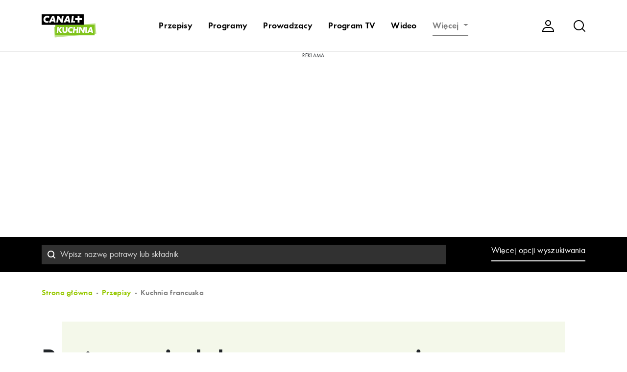

--- FILE ---
content_type: text/html; charset=UTF-8
request_url: https://www.canalpluskuchnia.pl/przepisy/prazone-migdaly-z-przyprawami
body_size: 37252
content:
<!DOCTYPE html>
<html lang="pl">
<head>
    <meta charset="utf-8">

<!-- Google Tag Manager -->

<script>(function(w,d,s,l,i){w[l]=w[l]||[];w[l].push({'gtm.start':
new Date().getTime(),event:'gtm.js'});var f=d.getElementsByTagName(s)[0],
j=d.createElement(s),dl=l!='dataLayer'?'&l='+l:'';j.async=true;j.src=
'https://www.googletagmanager.com/gtm.js?id='+i+dl;f.parentNode.insertBefore(j,f);
})(window,document,'script','dataLayer','GTM-5S2FJF');</script>
<!-- End Google Tag Manager -->  


<script type="text/javascript" data-cfasync="false">(function () {
    function r(e) {
        if (!window.frames[e]) {
            if (document.body && document.body.firstChild) {
                var t = document.body; var n = document.createElement("iframe"); n.style.display = "none"; n.name = e; n.title = e; t.insertBefore(n, t.firstChild)
            } else { setTimeout(function () { r(e) }, 5) }
        }
    } function e(n, a, o, c, d) { function e(e, t, n, r) { if (typeof n !== "function") { return } if (!window[a]) { window[a] = [] } var i = false; if (d) { i = d(e, r, n) } if (!i) { window[a].push({ command: e, version: t, callback: n, parameter: r }) } } e.stub = true; e.stubVersion = 2; function t(r) { if (!window[n] || window[n].stub !== true) { return } if (!r.data) { return } var i = typeof r.data === "string"; var e; try { e = i ? JSON.parse(r.data) : r.data } catch (t) { return } if (e[o]) { var a = e[o]; window[n](a.command, a.version, function (e, t) { var n = {}; n[c] = { returnValue: e, success: t, callId: a.callId }; if (r.source) { r.source.postMessage(i ? JSON.stringify(n) : n, "*") } }, a.parameter) } } if (typeof window[n] !== "function") { window[n] = e; if (window.addEventListener) { window.addEventListener("message", t, false) } else { window.attachEvent("onmessage", t) } } } e("__tcfapi", "__tcfapiBuffer", "__tcfapiCall", "__tcfapiReturn"); r("__tcfapiLocator"); (function (e, t) { var n = document.createElement("link"); n.rel = "preconnect"; n.as = "script"; var r = document.createElement("link"); r.rel = "dns-prefetch"; r.as = "script"; var i = document.createElement("script"); i.id = "spcloader"; i.type = "text/javascript"; i["async"] = true; i.charset = "utf-8"; var a = "https://sdk.privacy-center.org/"+e+"/loader.js?target_type=notice&target="+t;if(window.didomiConfig&&window.didomiConfig.user){var o=window.didomiConfig.user;var c=o.country;var d=o.region;if(c){a=a+"&country="+c;if(d){a=a+"&region="+d}}}n.href="https://sdk.privacy-center.org/;r.href=https://sdk.privacy-center.org/";i.src=a;var s=document.getElementsByTagName("script")[0];s.parentNode.insertBefore(n,s);s.parentNode.insertBefore(r,s);s.parentNode.insertBefore(i,s)})("a2c599a8-8714-4b35-a7ba-1f7715531918","zxA3hNd6")})();
  </script>


<!-- Google Ads by CANAL+ -->
<script async src="https://pagead2.googlesyndication.com/pagead/js/adsbygoogle.js?client=ca-pub-1060871698938298" crossorigin="anonymous"></script>
<!-- Google Ads by CANAL+ -->


  
    <meta name="viewport" content="width=device-width, initial-scale=1, shrink-to-fit=no">

    <meta name="csrf-param" content="_kuchniaCSRF">
    <meta name="csrf-token" content="j3ZMIpEsahOtBwvUhfV9WVT5WZh35oSIi2Zb_Q547Qy4OgRUw0Eics9IPYbarxk6NswqoE6qtf7NFC68Wja1dg==">
    <title>Prażone migdały z przyprawami - CANAL+ KUCHNIA</title>
    <meta name="keywords" content="CANAL+ KUCHNIA,kuchnia+,kuchnia tv,kanał,kanal,kulinarny,gotowanie,smazenie,smażenie,pieczenie,telewizja,przepisy,kulinarne,wigilia,potrawy wigilijne,barszcz,karp,święta,swieta,boże narodzenie,boze narodzenie,przepisy wigilijne">
<meta name="description" content="miarka migdałów w skórkach
łyżeczka prażonego zmielonego ziarna kminu
łyżeczka ostrej papryki
2 łyżeczki posiekanego świeżego rozmarynu
2 łyżeczki...">
<meta property="og:image" content="https://www.canalpluskuchnia.pl/wideo/40130_kuchniafrancuska3/17_migdalyostre.jpg">
<meta property="og:title" content="Prażone migdały z przyprawami - CANAL+ KUCHNIA">
<meta property="og:description" content="miarka migdałów w skórkach
łyżeczka prażonego zmielonego ziarna kminu
łyżeczka ostrej papryki
2 łyżeczki posiekanego świeżego rozmarynu
2 łyżeczki...">
<link href="/themes/kuchnia/calculator/styles.css?r=1627780046" rel="stylesheet">
<link href="/assets/86ef806a/css/bootstrap.css" rel="stylesheet">
<link href="/assets/405e29e1/css/typeahead.min.css" rel="stylesheet">
<link href="/assets/405e29e1/css/typeahead-kv.min.css" rel="stylesheet">
<link href="/assets/24e5532d/css/kv-widgets.min.css" rel="stylesheet">
<link href="/assets/87dc2afb/css/activeform.min.css" rel="stylesheet">
<link href="/assets/6ad56acb/css/checkbox-x.min.css" rel="stylesheet">
<link href="/assets/6ad56acb/css/theme-krajee-flatblue.min.css" rel="stylesheet">
<link href="/assets/a03ff5b4/css/select2.min.css" rel="stylesheet">
<link href="/assets/a03ff5b4/css/select2-addl.min.css" rel="stylesheet">
<link href="/assets/a03ff5b4/css/select2-bootstrap.min.css" rel="stylesheet">
<link href="/assets/dc28e74/css/bootstrap-datepicker3.min.css" rel="stylesheet">
<link href="/assets/dc28e74/css/datepicker-kv.min.css" rel="stylesheet">
<link href="/assets/8cc0fc29/css/bootstrap-slider.min.css" rel="stylesheet">
<link href="/assets/5f7477eb/css/star-rating.min.css" rel="stylesheet">
<link href="/assets/5f7477eb/themes/krajee-svg/theme.min.css" rel="stylesheet">
<link href="/themes/kuchnia/css/style.css?nocache=1868457412" rel="stylesheet">
<link href="/themes/kuchnia/assets/owlcarousel/dist/assets/owl.carousel.min.css" rel="stylesheet">
<link href="/themes/kuchnia/assets/icheck-1.x/skins/all.css" rel="stylesheet">
<link href="/themes/kuchnia/assets/owlcarousel/dist/assets/owl.theme.green.min.css" rel="stylesheet">
<link href="/themes/kuchnia/css/fontawesome/regular.css" rel="stylesheet">
<link href="/themes/kuchnia/css/fontawesome/solid.css" rel="stylesheet">
<link href="/themes/kuchnia/css/fontawesome/fontawesome.css" rel="stylesheet">
<link href="https://fonts.googleapis.com/css2?family=Open+Sans&amp;display=swap" rel="stylesheet">
<link href="https://fonts.googleapis.com/css2?family=Hind:wght@300&amp;display=swap" rel="stylesheet">
<style>#sliderinput-slider .slider-selection{background:#bababa}</style>
<script>window.typeahead_7864e59a = {"highlight":true};

window.checkboxX_9d856d7a = {"threeState":false,"theme":"krajee-flatblue","iconChecked":"\u003Ci class=\u0022fas fa-check\u0022\u003E\u003C\/i\u003E"};

var s2options_9653c55f = {"themeCss":".select2-container--bootstrap","sizeCss":"","doReset":true,"doToggle":true,"doOrder":false};
window.select2_04f00253 = {"tags":true,"tokenSeparators":[","," "],"allowClear":true,"theme":"bootstrap","width":"100%","placeholder":"Wybierz składniki....","language":"pl"};

window.select2_8a6358d3 = {"allowClear":true,"theme":"bootstrap","width":"100%","placeholder":"Wybierz rodzaj dania....","language":"pl"};

window.select2_8fa3a2e4 = {"allowClear":true,"theme":"bootstrap","width":"100%","placeholder":"Wybierz kuchnie świata....","language":"pl"};

window.select2_d3a80450 = {"allowClear":true,"theme":"bootstrap","width":"100%","placeholder":"Wybierz prowadzącego....","language":"pl"};

window.select2_90e15625 = {"allowClear":true,"theme":"bootstrap","width":"100%","placeholder":"Wybierz program....","language":"pl"};

window.kvDatepicker_6eae9a30 = {"autoclose":true,"format":"yyyy-mm-dd","language":"pl"};

window.slider_e8e0ce07 = {"min":0,"max":86400,"step":60,"range":true,"tooltip":"hide","value":[21600,79200],"id":"sliderinput-slider"};

var inputmask_30f1ad43 = {"mask":"h:m"};
window.rating_ace8ac60 = {"readonly":false,"showClear":false,"showCaption":false,"min":0,"max":5,"size":"xs","step":"0.5","theme":"krajee-svg","filledStar":"\u003Cspan class=\u0022krajee-icon krajee-icon-star\u0022\u003E\u003C\/span\u003E","emptyStar":"\u003Cspan class=\u0022krajee-icon krajee-icon-star\u0022\u003E\u003C\/span\u003E","starCaptions":"","defaultCaption":"","language":"pl"};
</script>    

    <link rel="manifest" href="/manifest.json">
    <meta name="theme-color" content="#96C800">
    <script>

function setCookie(name,value,days) {
    var expires = "";
    if (days) {
        var date = new Date();
        date.setTime(date.getTime() + (days*24*60*60*1000));
        expires = "; expires=" + date.toUTCString();
    }
    document.cookie = name + "=" + (value || "")  + expires + "; path=/";
}
function getCookie(name) {
    var nameEQ = name + "=";
    var ca = document.cookie.split(';');
    for(var i=0;i < ca.length;i++) {
        var c = ca[i];
        while (c.charAt(0)==' ') c = c.substring(1,c.length);
        if (c.indexOf(nameEQ) == 0) {
            return c.substring(nameEQ.length,c.length);
        }
    }
    return '';
}
function eraseCookie(name) {   
    document.cookie = name+'=; Max-Age=-99999999; path=/;';  
}


    </script>
    <script src="//pl.canalplus.com/bundle/beacon"></script>
</head>
<body class="navbar-visible scrolled-top"  >

<!-- Google Tag Manager (noscript) -->
<noscript><iframe src="https://www.googletagmanager.com/ns.html?id=GTM-5S2FJF"
height="0" width="0" style="display:none;visibility:hidden"></iframe></noscript> 
<!-- End Google Tag Manager (noscript) -->




<div id="loader-container"><div id="loader"></div></div>
<div class="text-center" id='gadsTop'>

<!-- baner top -->

<script>
     
</script>

</div>
<br><br>
<div class="modal fade bd-example-modal-lg mobile-menu" tabindex="-1" role="dialog" aria-labelledby="myLargeModalLabel" aria-hidden="true" id="mobile-menu">
    <div class="modal-dialog modal-lg" role="document">
        <div class="modal-content">
            <div class="modal-header">
                                <a class="navbar-brand" href="/"><img src="/img/canalplus-kuchnia.svg" width="112" height="56" alt="CANAL+ KUCHNIA"></a>    
                                
                <button type="button" class="close" data-dismiss="modal" aria-label="Close">
                    <span aria-hidden="true"><img src="/img/icon-16px-close.svg"></span>
                </button>
            </div>
            <div class="modal-body">
                                    <div class="row user-control">
                        <div class="col">
                            <a href="#" class="btn-login" data-toggle="modal" data-target="#modal-login">Zaloguj się</a>
                        </div>
                    </div>

                                <div class="row search-form">
                    <div class="col">

                        <form method="get" action="/search/default/index">
                            <input type="hidden" name="_kuchniaCSRF" value="j3ZMIpEsahOtBwvUhfV9WVT5WZh35oSIi2Zb_Q547Qy4OgRUw0Eics9IPYbarxk6NswqoE6qtf7NFC68Wja1dg==">                            <input type="text" name="q" class="form-control" placeholder="Wyszukaj....">
                            <button type="submit"></button>
                        </form>
                    </div>
                </div>

                <div class="row">
                    <div class="col">
                        <ul id="w0" class="navbar-nav nav"><li id="prowadzacy" class="nav-item"><a class="nav-link" href="/prowadzacy">Prowadzący</a></li>
<li id="program-tv" class="nav-item"><a class="nav-link" href="/program-tv">Program TV</a></li>
<li id="wideo" class="nav-item"><a class="nav-link" href="/wideo-kuchniaplus">Wideo</a></li>
<li id="kalkulator-kulinarny" class="nav-item"><a class="nav-link" href="/kalkulator-kulinarny">Kalkulator kulinarny</a></li>
<li id="artykuly" class="nav-item"><a class="nav-link" href="/artykuly">Artykuły</a></li>
<li id="aktualnosci-kulinarne" class="nav-item"><a class="nav-link" href="/aktualnosci-kulinarne">Aktualności kulinarne</a></li>
<li id="ksiazki-polecane" class="nav-item"><a class="nav-link" href="/ksiazki-polecane">Książki polecane</a></li>
<li id="slownik" class="nav-item"><a class="nav-link" href="/slownik">Słownik</a></li></ul>                    </div>
                </div>

            </div>
        </div>
    </div>
</div>

    <nav class="navbar navbar-expand-md navbar-light bg-light fixed-top" >
        
      <div class="container">
            <div class="row search-input">
                <div class="col">
                    <form method="get" action="/search/default/index">
                        <input type="hidden" name="_kuchniaCSRF" value="j3ZMIpEsahOtBwvUhfV9WVT5WZh35oSIi2Zb_Q547Qy4OgRUw0Eics9IPYbarxk6NswqoE6qtf7NFC68Wja1dg==">                        <input type="text" name="q" class="form-control" placeholder="Wpisz tutaj szukaną frazę..."><input type="button" id="navbar-search-hide">
                        <button type="submit"></button>
                    </form>
                </div>
            </div>
                                <a class="navbar-brand" href="/"><img src="/img/canalplus-kuchnia.svg" width="112" height="56" alt="CANAL+ KUCHNIA"></a>    
                

            
             <ul id="w1" class="nav ml-auto d-md-none mobile-sub"><li id="przepisy" class="nav-item"><a class="nav-link" href="/przepisy">Przepisy</a></li>
<li id="programy" class="nav-item"><a class="nav-link" href="/programy">Programy</a></li></ul>

            <button class="navbar-toggler" type="button" aria-label="Menu">
                <span class="navbar-toggler-icon"></span>
            </button>

            <div class="collapse navbar-collapse" id="mainNav">
<ul id="w2" class="navbar-nav ml-auto nav"><li id="przepisy" class="nav-item"><a class="nav-link" href="/przepisy">Przepisy</a></li>
<li id="programy" class="nav-item"><a class="nav-link" href="/programy">Programy</a></li>
<li id="prowadzacy" class="nav-item"><a class="nav-link" href="/prowadzacy">Prowadzący</a></li>
<li id="program-tv" class="nav-item"><a class="nav-link" href="/program-tv">Program TV</a></li>
<li id="wideo" class="nav-item"><a class="nav-link" href="/wideo-kuchniaplus">Wideo</a></li>
<li id="wiecej" class="nav-item dropdown"><a class="nav-link dropdown-toggle" href="#" data-toggle="dropdown">Więcej <span class="caret"></span></a><ul id="w3" class="dropdown-menu"><li id="kalkulator-kulinarny" class="nav-item"><a class="dropdown-item" href="/kalkulator-kulinarny" tabindex="-1">Kalkulator kulinarny</a></li>
<li id="artykuly" class="nav-item"><a class="dropdown-item" href="/artykuly" tabindex="-1">Artykuły</a></li>
<li id="aktualnosci-kulinarne" class="nav-item"><a class="dropdown-item" href="/aktualnosci-kulinarne" tabindex="-1">Aktualności kulinarne</a></li>
<li id="ksiazki-polecane" class="nav-item"><a class="dropdown-item" href="/ksiazki-polecane" tabindex="-1">Książki polecane</a></li>
<li id="slownik" class="nav-item"><a class="dropdown-item" href="/slownik" tabindex="-1">Słownik</a></li></ul></li></ul>
                <ul class="navbar-nav ml-auto navbar-icons">
                                    <li class="nav-item user">
                        <a class="nav-link" href="#" data-toggle="modal" data-target="#modal-login"><img src="/img/icon-24px-user.svg" width="24" height="24" class="svg" alt="Użytkownik"></a>
                    </li>
                        
                                    <li class="nav-item search">
                        <a class="nav-link" href="#" id="navbar-search-show"><img src="/img/icon-24px-search.svg" width="24" height="24" class="svg" alt="szukaj"></a>
                    </li>

                </ul>





            </div>
        </div>
    </nav>





<main role="main">
    <div class="container">

           


        <div class="content">
            </div></div>
<div id="p0" data-pjax-container="" data-pjax-push-state data-pjax-timeout="1000">
<div class="modal fade bd-example-modal-lg mobile-search" tabindex="-1" role="dialog" aria-labelledby="modal serch" aria-hidden="true" id="mobile-search">
    <div class="modal-dialog modal-lg" role="document">
        <div class="modal-content">
            <div class="modal-header">
                <div class="modal-title h3">Filtry</div>
                <button type="button" class="close" data-dismiss="modal" aria-label="Close">
                    <span aria-hidden="true"><img src="/img/icon-16px-close.svg"></span>
                </button>
            </div>

            <div class="modal-body search-form">

            </div>
        </div>
    </div>
</div>            

    

    <section class="filter recipe-filter d-none d-lg-block">
        <div class="container">
            <div class="row">
                <div class="col-12 col-md-9">
<form id="szukaj-form-plain" action="/przepisy" method="post">
<input type="hidden" name="_kuchniaCSRF" value="j3ZMIpEsahOtBwvUhfV9WVT5WZh35oSIi2Zb_Q547Qy4OgRUw0Eics9IPYbarxk6NswqoE6qtf7NFC68Wja1dg==">                                                                    <div class="mb-0 field-typeahead-inlinedesktop">

<div><input type="text" id="typeahead-inlinedesktop" class="form-control" name="PrzepisSearch[nazwa]" placeholder="Wpisz nazwę potrawy lub składnik" data-krajee-typeahead="typeahead_7864e59a"></div>


</div>                    
                    <button type="submit" class=""></button>
                </form>   
                </div>
                <div class="col-12 col-md-3 text-center text-md-right">
                    <a href="#" class="btn-more-filters">Więcej opcji wyszukiwania</a>
                </div>
            </div>
        </div>
    </section>

    <section class="filter recipes-filter recipes-filter-mobile d-md-block d-lg-none">
        <div class="container">
            <div class="row">
                <div class="col-12">
                    <form>
                        <input type="text" placeholder="Czego szukasz?">
                        <button type="submit"></button>
                        <a href="#" class="btn-filter btn-filter-adv">Filtry <span class="dropdown-toggle"></span></a>
                    </form>
                </div>
            </div>
        </div>
    </section>

    <div class="modal fade recipe-extended-search" tabindex="-1" role="dialog" aria-labelledby="extendedRecipeSearch" aria-hidden="true" id="modal-extended-search">
        <div class="modal-dialog modal-lg" role="document">
            <div class="modal-content">
                <div class="modal-body">
                    <div class="row no-gutters extended-search">
                        <button type="button" class="close" data-dismiss="modal" aria-label="Close">
                            <span aria-hidden="true"><img src="/img/icon-24px-close.svg"></span>
                        </button>

                        <div class="col-md-8 search-form">
                            <div class="h4">Wyszukiwanie zaawansowane</div>
                            <div class="site-_advanced_search_form">

    <form id="szukaj-form-advanced" class="form-vertical" action="/przepisy" method="post">
<input type="hidden" name="_kuchniaCSRF" value="j3ZMIpEsahOtBwvUhfV9WVT5WZh35oSIi2Zb_Q547Qy4OgRUw0Eics9IPYbarxk6NswqoE6qtf7NFC68Wja1dg==">    <div class="form-group highlight-addon field-przepissearch-nazwa">


<input type="hidden" id="przepissearch-nazwa" class="form-control" name="PrzepisSearch[nazwa]" options="">

<div class="help-block"></div>

</div>                            
    <div class="row">
        <div class="col-sm-6 col-12">
            

            <input type="checkbox" id="photoOnly" class="cbx-loading" name="PrzepisSearch[ze_zdjeciem]" value="1" data-krajee-checkboxX="checkboxX_9d856d7a"><label class="cbx-label" for="photoOnly">Tylko ze zdjęciem</label>        </div>
        <div class="col-sm-6 d-none d-sm-block">
            
            <input type="checkbox" id="videoOnly" class="cbx-loading" name="PrzepisSearch[z_wideo]" value="1" data-krajee-checkboxX="checkboxX_9d856d7a"><label class="cbx-label" for="videoOnly">Tylko z wideo</label>        </div>
    </div>

<div class="row">
        <div class="col-sm-12">
            <div class="form-group highlight-addon field-przepissearch-intergents">
<label class="control-label has-star" for="przepissearch-intergents">Składniki</label>

<span id="parent-s2-togall-przepissearch-intergents" style="display:none"><span id="s2-togall-przepissearch-intergents" class="s2-togall-button s2-togall-select"><span class="s2-select-label"><i class="glyphicon glyphicon-unchecked"></i>Zaznacz wszystkie</span><span class="s2-unselect-label"><i class="glyphicon glyphicon-check"></i>Odznacz wszystkie</span></span></span><div class="kv-plugin-loading loading-przepissearch-intergents">&nbsp;</div><input type="hidden" name="PrzepisSearch[intergents]" value=""><select id="przepissearch-intergents" class="form-control" name="PrzepisSearch[intergents][]" multiple size="4" data-s2-options="s2options_9653c55f" data-krajee-select2="select2_04f00253" style="display:none">
<option value="574">alkohol</option>
<option value="322">ananas</option>
<option value="640">ananas w puszce</option>
<option value="3983">antrykot</option>
<option value="4194">anyż</option>
<option value="285">awokado</option>
<option value="243">bagietka</option>
<option value="4084">bakłażan</option>
<option value="62">banan</option>
<option value="3984">baranina</option>
<option value="1012">barszcz</option>
<option value="876">barszcz czerwony</option>
<option value="4164">bażant</option>
<option value="197">bazylia</option>
<option value="823">bazylia suszona</option>
<option value="875">bazylia świeża</option>
<option value="4173">belona</option>
<option value="784">biała kiełbasa</option>
<option value="590">białe wino</option>
<option value="4085">biały ser</option>
<option value="271">biszkopty</option>
<option value="847">bita śmietana</option>
<option value="4143">bób</option>
<option value="191">boczek</option>
<option value="354">boczek wędzony</option>
<option value="4180">borówki</option>
<option value="3986">brie</option>
<option value="4086">brokuły</option>
<option value="4184">brukiew</option>
<option value="766">brukselka</option>
<option value="556">brzoskwinie</option>
<option value="3987">brzuszek</option>
<option value="534">budyń</option>
<option value="621">bulion</option>
<option value="260">buraki </option>
<option value="4183">burger</option>
<option value="364">bułka tarta</option>
<option value="4087">bułki</option>
<option value="442">camembert</option>
<option value="71">cebula</option>
<option value="912">chilli </option>
<option value="40">chipsy</option>
<option value="19">chleb</option>
<option value="969">chleb ciemny</option>
<option value="490">chleb razowy</option>
<option value="196">chleb tostowy</option>
<option value="4196">chorizo</option>
<option value="333">chrupki</option>
<option value="246">chrzan</option>
<option value="4145">ciasta</option>
<option value="641">ciasteczka</option>
<option value="57">ciastka</option>
<option value="301">ciasto</option>
<option value="238">ciasto francuskie</option>
<option value="3988">ciecierzyca</option>
<option value="3990">cielęcina</option>
<option value="60">coca cola</option>
<option value="735">cola zero</option>
<option value="91">cukier</option>
<option value="425">cukier brązowy</option>
<option value="223">cukier puder</option>
<option value="601">cukier trzcinowy</option>
<option value="661">cukier wanilinowy</option>
<option value="209">cukier waniliowy</option>
<option value="356">cukierki</option>
<option value="192">cukinia</option>
<option value="272">curry</option>
<option value="4195">cydr</option>
<option value="861">cykoria</option>
<option value="220">cynamon</option>
<option value="161">cytryna</option>
<option value="3991">cząber</option>
<option value="50">czekolada</option>
<option value="420">czekolada gorzka</option>
<option value="883">czekolada mleczna</option>
<option value="158">czosnek</option>
<option value="734">czosnek granulowany</option>
<option value="790">delicje</option>
<option value="4146">desery</option>
<option value="3992">dorsz</option>
<option value="4088">drożdże</option>
<option value="879">dymka</option>
<option value="86">dżem</option>
<option value="3993">dziczyzna</option>
<option value="733">estragon</option>
<option value="374">fasola</option>
<option value="675">fasolka</option>
<option value="972">fasolka szparagowa</option>
<option value="4168">fenkuł</option>
<option value="216">feta</option>
<option value="4156">figi</option>
<option value="296">filet z kurczaka</option>
<option value="4191">filo</option>
<option value="3994">flaki</option>
<option value="897">frankfurterki</option>
<option value="217">frytki</option>
<option value="614">galaretka</option>
<option value="326">gałka muszkatołowa</option>
<option value="4160">geranium</option>
<option value="3995">gęś</option>
<option value="4193">gęsina</option>
<option value="3996">golonka</option>
<option value="910">gorgonzola</option>
<option value="523">gorzka czekolada</option>
<option value="678">goździki</option>
<option value="736">granat</option>
<option value="397">grejpfrut</option>
<option value="973">groch</option>
<option value="267">groszek</option>
<option value="471">groszek konserwowy</option>
<option value="780">groszek ptysiowy</option>
<option value="525">gruszka</option>
<option value="4154">grzyby</option>
<option value="938">gumy do żucia</option>
<option value="3998">halibut</option>
<option value="992">hamburgery</option>
<option value="4198">harissa</option>
<option value="36">herbata</option>
<option value="849">herbata czarna</option>
<option value="363">herbata owocowa</option>
<option value="377">herbata zielona</option>
<option value="384">herbatniki</option>
<option value="4149">homar</option>
<option value="210">imbir</option>
<option value="468">indyk</option>
<option value="873">inka</option>
<option value="4090">jabłka</option>
<option value="3999">jagnięcina</option>
<option value="4169">jagody</option>
<option value="18">jajka</option>
<option value="34">jogurt</option>
<option value="351">jogurt grecki</option>
<option value="167">jogurt naturalny</option>
<option value="947">jogurt pitny</option>
<option value="206">kabanosy</option>
<option value="4000">kaczka</option>
<option value="949">kajzerki</option>
<option value="189">kakao</option>
<option value="4001">kaki</option>
<option value="234">kalafior</option>
<option value="880">kalarepa</option>
<option value="4190">kalmary</option>
<option value="453">kapary</option>
<option value="288">kapusta</option>
<option value="629">kapusta biała</option>
<option value="941">kapusta czerwona</option>
<option value="224">kapusta kiszona </option>
<option value="4091">kapusta pekińska</option>
<option value="855">kapusta włoska</option>
<option value="4159">karczoch</option>
<option value="786">kardamon</option>
<option value="4092">karkówka</option>
<option value="776">kartofle</option>
<option value="282">kasza</option>
<option value="226">kasza gryczana</option>
<option value="407">kasza jaglana</option>
<option value="4093">kasza jęczmienna</option>
<option value="336">kasza manna</option>
<option value="32">kawa</option>
<option value="585">kawa inka</option>
<option value="305">kawa rozpuszczalna </option>
<option value="213">keczup</option>
<option value="225">kefir</option>
<option value="35">ketchup</option>
<option value="87">kiełbasa</option>
<option value="835">kiełbaski</option>
<option value="4094">kiełki</option>
<option value="460">kisiel</option>
<option value="278">kiwi</option>
<option value="411">kminek</option>
<option value="4153">koktajl</option>
<option value="686">kolendra</option>
<option value="385">koncentrat</option>
<option value="186">koncentrat pomidorowy</option>
<option value="502">koper</option>
<option value="201">koperek</option>
<option value="773">korniszony</option>
<option value="785">kostka rosołowa</option>
<option value="836">kotlety schabowe </option>
<option value="4002">kołduny</option>
<option value="4150">krab</option>
<option value="524">krakersy</option>
<option value="313">krewetki</option>
<option value="172">kukurydza</option>
<option value="489">kukurydza konserwowa </option>
<option value="39">kurczak</option>
<option value="4158">kurki</option>
<option value="508">kurkuma</option>
<option value="446">kuskus</option>
<option value="612">kwasek cytrynowy</option>
<option value="4172">langustynk</option>
<option value="4162">lawenda</option>
<option value="4003">ligawa</option>
<option value="383">limonka</option>
<option value="911">liście laurowe</option>
<option value="89">lody</option>
<option value="4186">lubczyk</option>
<option value="824">maggi</option>
<option value="218">majeranek</option>
<option value="79">majonez</option>
<option value="4007">mąka</option>
<option value="759">mąka kukurydziana</option>
<option value="266">mąka pszenna</option>
<option value="392">mąka tortowa</option>
<option value="302">mąka ziemniaczana</option>
<option value="67">makaron</option>
<option value="378">makaron nitki</option>
<option value="632">makaron penne</option>
<option value="481">makaron rurki</option>
<option value="298">makaron spaghetti</option>
<option value="357">makaron świderki</option>
<option value="367">makrela</option>
<option value="705">makrela wędzona</option>
<option value="789">maliny</option>
<option value="182">mandarynki</option>
<option value="591">mango</option>
<option value="4155">marcepan</option>
<option value="166">marchew</option>
<option value="75">margaryna</option>
<option value="345">mascarpone</option>
<option value="4097">maślanka</option>
<option value="20">masło</option>
<option value="1011">masło orzechowe</option>
<option value="703">masło roślinne </option>
<option value="4138">małże</option>
<option value="732">melisa</option>
<option value="628">melon</option>
<option value="47">mięso</option>
<option value="4099">mięta</option>
<option value="4134">migdały</option>
<option value="833">mineralna</option>
<option value="4008">mintaj</option>
<option value="254">miód </option>
<option value="775">mix sałat</option>
<option value="464">mleczko do kawy</option>
<option value="17">mleko</option>
<option value="701">mleko kokosowe</option>
<option value="874">mleko skondensowane</option>
<option value="583">mleko sojowe</option>
<option value="690">mleko w proszku</option>
<option value="942">morele suszone</option>
<option value="4171">moroszka</option>
<option value="4010">mostek</option>
<option value="250">mozzarella</option>
<option value="672">mrożonki</option>
<option value="4189">mule</option>
<option value="279">musli</option>
<option value="80">musztarda</option>
<option value="4170">naleśniki</option>
<option value="48">napój</option>
<option value="198">natka pietruszki</option>
<option value="681">obiad</option>
<option value="257">ocet</option>
<option value="679">ocet balsamiczny</option>
<option value="637">ocet winny</option>
<option value="64">ogórek</option>
<option value="4101">ogórek zielony</option>
<option value="4011">ogórki kiszone</option>
<option value="4102">ogórki konserwowe</option>
<option value="68">olej</option>
<option value="553">olej rzepakowy</option>
<option value="884">olej sezamowy</option>
<option value="484">olej słonecznikowy</option>
<option value="4012">olej z pestek winogron</option>
<option value="69">oliwa</option>
<option value="179">oliwa z oliwek</option>
<option value="199">oliwki</option>
<option value="563">oliwki czarne</option>
<option value="864">oliwki zielone</option>
<option value="4151">omułki</option>
<option value="219">oregano</option>
<option value="368">orzechy</option>
<option value="767">orzechy laskowe</option>
<option value="4103">orzechy włoskie</option>
<option value="887">ostra papryka</option>
<option value="4148">ostrygi</option>
<option value="726">otręby</option>
<option value="902">otręby owsiane</option>
<option value="162">owoce</option>
<option value="245">paluszki</option>
<option value="764">paluszki krabowe</option>
<option value="539">paluszki rybne</option>
<option value="608">papryczka chilli</option>
<option value="73">papryka</option>
<option value="4013">papryka konserwowa</option>
<option value="748">papryka ostra </option>
<option value="510">papryka słodka</option>
<option value="251">parmezan</option>
<option value="45">parówki</option>
<option value="967">parówki z szynki</option>
<option value="4185">pasternak</option>
<option value="56">pasztet</option>
<option value="4176">patison</option>
<option value="4014">perliczka</option>
<option value="526">pestki dyni</option>
<option value="4015">pestki słonecznika</option>
<option value="386">pesto</option>
<option value="156">pieczarki</option>
<option value="28">pieczywo</option>
<option value="643">pieczywo tostowe</option>
<option value="170">pieprz</option>
<option value="4016">pieprz biały</option>
<option value="990">pieprz cayenne</option>
<option value="1016">pieprz czarny</option>
<option value="830">pieprz mielony</option>
<option value="638">pieprz ziarnisty</option>
<option value="387">pierogi</option>
<option value="432">pierś kurczaka</option>
<option value="169">pietruszka</option>
<option value="4017">pikle</option>
<option value="754">pistacje</option>
<option value="4161">pita</option>
<option value="30">piwo</option>
<option value="4018">podgardle</option>
<option value="4019">podroby</option>
<option value="953">polędwica</option>
<option value="814">polędwica sopocka</option>
<option value="4020">polędwiczka</option>
<option value="567">pomarańcza</option>
<option value="610">pomelo</option>
<option value="27">pomidory</option>
<option value="654">pomidory koktajlowe</option>
<option value="391">pomidory suszone</option>
<option value="194">pomidory w puszce</option>
<option value="318">popcorn</option>
<option value="180">por</option>
<option value="713">porcja rosołowa</option>
<option value="4021">pręga wołowa</option>
<option value="203">proszek do pieczenia</option>
<option value="708">przecier</option>
<option value="297">przecier pomidorowy</option>
<option value="402">przyprawa do kurczaka</option>
<option value="700">przyprawa do piernika</option>
<option value="930">przyprawa do ryb</option>
<option value="70">przyprawy</option>
<option value="858">ptasie mleczko</option>
<option value="952">pyzy</option>
<option value="4106">płatki kukurydziane</option>
<option value="4107">płatki owsiane</option>
<option value="72">płatki śniadaniowe</option>
<option value="4188">raki</option>
<option value="4179">renifer</option>
<option value="813">ricotta</option>
<option value="214">rodzynki</option>
<option value="4192">rosół</option>
<option value="4022">rostbef</option>
<option value="945">roszponka</option>
<option value="4023">rozbratel</option>
<option value="343">rozmaryn</option>
<option value="258">rukola</option>
<option value="958">rum</option>
<option value="848">rumianek</option>
<option value="4024">rumsztyk</option>
<option value="54">ryba</option>
<option value="59">ryż</option>
<option value="572">ryż biały</option>
<option value="712">ryż brązowy</option>
<option value="514">rzodkiewki</option>
<option value="222">salami</option>
<option value="931">salsa</option>
<option value="4163">sandacz</option>
<option value="93">sałata</option>
<option value="4115">sałata lodowa</option>
<option value="597">sałatka </option>
<option value="228">schab</option>
<option value="193">seler</option>
<option value="762">seler korzeniowy</option>
<option value="360">seler naciowy</option>
<option value="155">ser</option>
<option value="4117">ser biały</option>
<option value="81">ser feta</option>
<option value="680">ser gouda</option>
<option value="934">ser kozi</option>
<option value="580">ser mozzarella</option>
<option value="4118">ser pleśniowy</option>
<option value="96">ser topiony</option>
<option value="4025">ser twarogowy</option>
<option value="29">ser żółty</option>
<option value="4157">serce</option>
<option value="319">serek</option>
<option value="717">serek do smarowania</option>
<option value="544">serek homogenizowany</option>
<option value="187">serek wiejski</option>
<option value="520">sezam</option>
<option value="4166">sielawa</option>
<option value="4027">siemię lniane</option>
<option value="559">skrzydełka</option>
<option value="4119">śledzie</option>
<option value="600">śliwki</option>
<option value="566">śliwki suszone</option>
<option value="317">smalec</option>
<option value="33">śmietana</option>
<option value="4036">śmietana 12%</option>
<option value="4037">śmietana 18%</option>
<option value="4038">śmietana 30%</option>
<option value="4039">śmietana 36%</option>
<option value="822">śmietana kremówka</option>
<option value="569">śmietanka </option>
<option value="564">śmietanka do kawy</option>
<option value="4152">smoothie</option>
<option value="4029">soczewica</option>
<option value="405">soda</option>
<option value="406">soda oczyszczona</option>
<option value="38">sok</option>
<option value="668">sok z cytryny</option>
<option value="92">sól</option>
<option value="662">sól morska</option>
<option value="77">sos</option>
<option value="877">sos czosnkowy</option>
<option value="774">sos do spaghetti</option>
<option value="478">sos pomidorowy</option>
<option value="265">sos sojowy</option>
<option value="435">spaghetti</option>
<option value="817">spirytus</option>
<option value="4030">stek</option>
<option value="4123">surówka</option>
<option value="886">suszone grzyby</option>
<option value="290">suszone pomidory</option>
<option value="900">suszone śliwki</option>
<option value="984">syrop malinowy</option>
<option value="635">szampan</option>
<option value="4031">szałwia</option>
<option value="4177">szczupak</option>
<option value="178">szczypiorek</option>
<option value="4033">sznycle</option>
<option value="4147">szparagi</option>
<option value="410">szpinak</option>
<option value="644">szpinak mrożony</option>
<option value="4034">szponder</option>
<option value="160">szynka</option>
<option value="584">szynka konserwowa</option>
<option value="4035">szynka wieprzowa</option>
<option value="4120">słodycze</option>
<option value="4121">słonecznik</option>
<option value="4028">słonina</option>
<option value="4197">tahini</option>
<option value="1015">tatar</option>
<option value="4040">tilapia</option>
<option value="4167">topinambur</option>
<option value="872">tort</option>
<option value="449">tortilla</option>
<option value="719">tosty</option>
<option value="4178">trufle</option>
<option value="531">truskawki</option>
<option value="83">tuńczyk</option>
<option value="4187">turbot</option>
<option value="261">twaróg</option>
<option value="262">tymianek</option>
<option value="827">tłuszcz do smażenia </option>
<option value="624">udka z kurczaka</option>
<option value="4041">udziec</option>
<option value="4165">ukleja</option>
<option value="4042">uszka</option>
<option value="825">wafelki</option>
<option value="791">wafle</option>
<option value="4124">wafle ryżowe</option>
<option value="208">warzywa</option>
<option value="659">warzywa mrożone</option>
<option value="587">warzywa na patelnię</option>
<option value="927">wątróbka</option>
<option value="31">wędlina</option>
<option value="414">whisky</option>
<option value="4174">wieprzowin</option>
<option value="171">wino</option>
<option value="957">wino białe</option>
<option value="728">wino czerwone</option>
<option value="4043">wino musujące</option>
<option value="4044">wino półsłodkie</option>
<option value="4045">wino półwytrawne</option>
<option value="4046">wino różowe</option>
<option value="4047">wino słodkie</option>
<option value="4048">wino wytrawne</option>
<option value="205">winogrona</option>
<option value="706">wiórki kokosowe</option>
<option value="4175">wiśnie</option>
<option value="26">woda</option>
<option value="281">woda gazowana</option>
<option value="177">woda mineralna</option>
<option value="239">woda niegazowana</option>
<option value="4126">wódka</option>
<option value="4127">wołowina</option>
<option value="4125">włoszczyzna</option>
<option value="604">żeberka</option>
<option value="552">żelatyna</option>
<option value="236">ziele angielskie</option>
<option value="692">zielona herbata</option>
<option value="78">ziemniaki</option>
<option value="314">zioła prowansalskie</option>
<option value="4049">żołądki</option>
<option value="4142">żółtka</option>
<option value="4132">żółty ser</option>
<option value="4133">żurawina</option>
<option value="730">żurek</option>
<option value="4004">łata wołowa</option>
<option value="4005">łopatka wieprzowa</option>
<option value="4006">łopatka wołowa</option>
<option value="4182">łoś</option>
<option value="82">łosoś</option>
<option value="382">łosoś wędzony</option>
</select>

<div class="help-block"></div>

</div>        </div>
</div>
<div class="row">
        <div class="col-sm-12">

        <div class="form-group highlight-addon field-przepissearch-type">
<label class="control-label has-star" for="przepissearch-type">Rodzaj dania</label>

<span id="parent-s2-togall-przepissearch-type" style="display:none"><span id="s2-togall-przepissearch-type" class="s2-togall-button s2-togall-select"><span class="s2-select-label"><i class="glyphicon glyphicon-unchecked"></i>Zaznacz wszystkie</span><span class="s2-unselect-label"><i class="glyphicon glyphicon-check"></i>Odznacz wszystkie</span></span></span><div class="kv-plugin-loading loading-przepissearch-type">&nbsp;</div><input type="hidden" name="PrzepisSearch[type]" value=""><select id="przepissearch-type" class="form-control" name="PrzepisSearch[type][]" multiple size="4" data-s2-options="s2options_9653c55f" data-krajee-select2="select2_8a6358d3" style="display:none">
<option value="42">Babki i babeczki</option>
<option value="43">Barszcz</option>
<option value="44">Bezy</option>
<option value="45">Brownie</option>
<option value="1">Ciasta i ciasteczka</option>
<option value="46">Ciasta wegańskie</option>
<option value="47">Ciasta wielkanocne</option>
<option value="27">Dania dietetyczne</option>
<option value="5">Dania mięsne</option>
<option value="24">Dania na karnawał i imprezę</option>
<option value="36">Dania na walentynki</option>
<option value="35">Dania wegańskie</option>
<option value="3">Dania wegetariańskie</option>
<option value="48">Dania z cielęciny</option>
<option value="29">Dania z dyni</option>
<option value="49">Dania z gęsiny</option>
<option value="28">Dania z grilla</option>
<option value="72">Dania z grzybów</option>
<option value="50">Dania z indyka</option>
<option value="51">Dania z jagnięciny i baraniny</option>
<option value="52">Dania z kaczki</option>
<option value="75">Dania z kaszy</option>
<option value="53">Dania z kurczaka</option>
<option value="73">Dania z resztek</option>
<option value="10">Dania z ryb</option>
<option value="67">Dania z wieprzowiny</option>
<option value="54">Dania z wołowiny</option>
<option value="14">Desery</option>
<option value="63">Desery wegańskie </option>
<option value="37">Dobre dla dzieci</option>
<option value="76">Dziczyzna</option>
<option value="55">Gołąbki</option>
<option value="66">Gulasze</option>
<option value="19">Inne</option>
<option value="79">Kolacja</option>
<option value="56">Kotlety mielone</option>
<option value="57">Kruche ciasteczka</option>
<option value="39">Lody</option>
<option value="7">Makarony, kluski</option>
<option value="58">Makowce</option>
<option value="59">Muffinki</option>
<option value="74">Naleśniki</option>
<option value="18">Napoje</option>
<option value="13">Owoce morza</option>
<option value="60">Pączki</option>
<option value="69">Pasty do chleba</option>
<option value="38">Pasztety i terriny</option>
<option value="20">Pieczywo</option>
<option value="15">Pierogi i pierożki</option>
<option value="17">Pizza</option>
<option value="34">Placki i placuszki</option>
<option value="61">Podroby</option>
<option value="32">Potrawy na Boże Narodzenie</option>
<option value="25">Potrawy wielkanocne</option>
<option value="23">Potrawy wigilijne</option>
<option value="11">Przekąski</option>
<option value="21">Przetwory</option>
<option value="71">Risotto</option>
<option value="41">Sałatki</option>
<option value="8">Sałatki, sałaty i surówki</option>
<option value="40">Serniki</option>
<option value="62">Śledzie</option>
<option value="78">Śniadania</option>
<option value="16">Sosy, kremy, pasty</option>
<option value="33">Tarty</option>
<option value="64">Torty</option>
<option value="31">Warsztaty smaku kuchni+: dania z ryby</option>
<option value="68">Wegańska wigilia i Boże Narodzenie</option>
<option value="70">Wegańskie zupy</option>
<option value="22">Zapiekanki</option>
<option value="65">Żeberka </option>
<option value="77">Zrazy</option>
<option value="12">Zupy</option>
</select>

<div class="help-block"></div>

</div>        </div>
</div>
<div class="row">
        <div class="col-sm-12">

        <div class="form-group highlight-addon field-przepissearch-region">
<label class="control-label has-star" for="przepissearch-region">Kuchnie świata</label>

<span id="parent-s2-togall-przepissearch-region" style="display:none"><span id="s2-togall-przepissearch-region" class="s2-togall-button s2-togall-select"><span class="s2-select-label"><i class="glyphicon glyphicon-unchecked"></i>Zaznacz wszystkie</span><span class="s2-unselect-label"><i class="glyphicon glyphicon-check"></i>Odznacz wszystkie</span></span></span><div class="kv-plugin-loading loading-przepissearch-region">&nbsp;</div><input type="hidden" name="PrzepisSearch[region]" value=""><select id="przepissearch-region" class="form-control" name="PrzepisSearch[region][]" multiple size="4" data-s2-options="s2options_9653c55f" data-krajee-select2="select2_8fa3a2e4" style="display:none">
<option value="22">Kuchnia afrykańska</option>
<option value="14">Kuchnia Ameryki Północnej</option>
<option value="23">Kuchnia arabska</option>
<option value="40">Kuchnia argentyńska</option>
<option value="15">Kuchnia australijska</option>
<option value="27">Kuchnia austriacka</option>
<option value="71">Kuchnia bałkańska</option>
<option value="68">kuchnia bangladeska</option>
<option value="48">Kuchnia belgijska</option>
<option value="28">Kuchnia brazylijska</option>
<option value="16">Kuchnia brytyjska</option>
<option value="64">Kuchnia chilijska</option>
<option value="10">Kuchnia chińska</option>
<option value="59">Kuchnia chorwacka</option>
<option value="57">Kuchnia cypryjska</option>
<option value="69">Kuchnia czeska</option>
<option value="50">Kuchnia dietetyczna</option>
<option value="63">Kuchnia egipska</option>
<option value="18">Kuchnia francuska</option>
<option value="21">Kuchnia grecka</option>
<option value="45">Kuchnia gruzińska</option>
<option value="39">Kuchnia gwatemalska</option>
<option value="12">Kuchnia hiszpańska</option>
<option value="11">Kuchnia indonezyjska</option>
<option value="13">Kuchnia indyjska</option>
<option value="53">Kuchnia irańska</option>
<option value="26">Kuchnia irlandzka</option>
<option value="65">Kuchnia islandzka</option>
<option value="37">Kuchnia jamajska</option>
<option value="20">Kuchnia japońska</option>
<option value="67">Kuchnia kambodżańska</option>
<option value="31">Kuchnia karaibska</option>
<option value="51">Kuchnia kolumbijska</option>
<option value="56">Kuchnia koreańska</option>
<option value="66">Kuchnia koszerna</option>
<option value="44">Kuchnia kreolska</option>
<option value="36">Kuchnia kubańska</option>
<option value="35">Kuchnia lankijska</option>
<option value="58">Kuchnia libańska</option>
<option value="46">Kuchnia łotewska</option>
<option value="61">Kuchnia malajska</option>
<option value="29">Kuchnia marokańska</option>
<option value="25">Kuchnia meksykańska</option>
<option value="8">Kuchnia międzynarodowa</option>
<option value="33">Kuchnia niemiecka</option>
<option value="41">Kuchnia nowozelandzka (maoryska)</option>
<option value="34">Kuchnia peruwiańska</option>
<option value="24">Kuchnia polska</option>
<option value="17">Kuchnia portugalska</option>
<option value="49">Kuchnia rosyjska</option>
<option value="38">Kuchnia rumuńska</option>
<option value="55">Kuchnia serbska</option>
<option value="54">Kuchnia skandynawska</option>
<option value="43">Kuchnia szwajcarska</option>
<option value="70">Kuchnia śródziemnomorska</option>
<option value="9">Kuchnia tajska</option>
<option value="60">Kuchnia tajwańska</option>
<option value="42">Kuchnia turecka</option>
<option value="52">Kuchnia ukraińska</option>
<option value="62">kuchnia uzbecka</option>
<option value="30">Kuchnia węgierska</option>
<option value="19">Kuchnia wietnamska</option>
<option value="6">Kuchnia włoska</option>
<option value="47">Kuchnia żydowska</option>
</select>

<div class="help-block"></div>

</div>        </div>
</div>
<div class="row">
        <div class="col-sm-12">
        <div class="form-group highlight-addon field-przepissearch-hosts">
<label class="control-label has-star" for="przepissearch-hosts">Prowadzący</label>

<span id="parent-s2-togall-przepissearch-hosts" style="display:none"><span id="s2-togall-przepissearch-hosts" class="s2-togall-button s2-togall-select"><span class="s2-select-label"><i class="glyphicon glyphicon-unchecked"></i>Zaznacz wszystkie</span><span class="s2-unselect-label"><i class="glyphicon glyphicon-check"></i>Odznacz wszystkie</span></span></span><div class="kv-plugin-loading loading-przepissearch-hosts">&nbsp;</div><input type="hidden" name="PrzepisSearch[hosts]" value=""><select id="przepissearch-hosts" class="form-control" name="PrzepisSearch[hosts][]" multiple size="4" data-s2-options="s2options_9653c55f" data-krajee-select2="select2_d3a80450" style="display:none">
<option value="134">Sugarlady Agata Stankiewicz</option>
<option value="76">Wojciech Modest  Amaro</option>
<option value="53">Anjum  Anand</option>
<option value="2">Julie Andrieu</option>
<option value="125">Andrzej  Andrzejczak</option>
<option value="109">Aleksander Baron</option>
<option value="132">Mary Berg</option>
<option value="54">Heston Blumenthal</option>
<option value="128">Adam Borowicz</option>
<option value="136">Katarzyna Bosacka</option>
<option value="42">Anthony Bourdain</option>
<option value="123">Matteo Brunetti</option>
<option value="89">Anne Burrell</option>
<option value="1">Laura Calder</option>
<option value="28">Antonio  Carluccio</option>
<option value="45">Julia Child</option>
<option value="100">Ewa Chodakowska</option>
<option value="135">Martyna Chomacka</option>
<option value="4">Adam Chrząstowski</option>
<option value="3">Aaron Craze</option>
<option value="83">Sophie Dahl</option>
<option value="106">Tomasz Deker</option>
<option value="47">Jimmy  Doherty</option>
<option value="104">Marta Dymek</option>
<option value="44">Hugh  Fearnley-Whittingstall</option>
<option value="111">Manu Feildel</option>
<option value="84">Nadia G.</option>
<option value="97">David Gaboriaud </option>
<option value="30">Bill Granger</option>
<option value="77">Sophie Grigson</option>
<option value="29">Ainsley Harriott</option>
<option value="93">Donna Hay</option>
<option value="120">Jasmine i Melissa Hemsley</option>
<option value="108">Paul Hollywood</option>
<option value="118">Chuck Hughes</option>
<option value="87">Tomasz Jakubiak</option>
<option value="15">Agata Jędraszczak</option>
<option value="82">Malka Kafka</option>
<option value="117">Tom Kerridge</option>
<option value="130">Rachel Khoo</option>
<option value="67">Si King</option>
<option value="110">Damian Kordas</option>
<option value="59">Brygida Kosel</option>
<option value="20">Agnieszka Kręglicka</option>
<option value="121">Piotr Kucharski</option>
<option value="22">Jan i Jakub   Kuroniowie</option>
<option value="115">Peter Kuruvita</option>
<option value="36">Emeril Lagasse</option>
<option value="39">Annabel  Langbein</option>
<option value="92">Ricardo Larrivee</option>
<option value="80">Ola Lazar</option>
<option value="114">Adam Liaw</option>
<option value="127">Bartosz Lisek</option>
<option value="105">Daria Ładocha</option>
<option value="11">Grzegorz  Łapanowski</option>
<option value="91">Łukasz Łuczaj</option>
<option value="50">Miguel  Maestre</option>
<option value="103">Adriana Marczewska</option>
<option value="96">Marieta  Marecka</option>
<option value="9">James  Martin</option>
<option value="40">Kim McCosker</option>
<option value="37">Paul Merret</option>
<option value="95">Gieno Mientkiewicz</option>
<option value="24">Roger Mooking</option>
<option value="18">Maryla Musidłowska</option>
<option value="66">Dave  Myers</option>
<option value="122">Jagna Niedzielska</option>
<option value="12">Jamie  Oliver</option>
<option value="5">Anna Olson</option>
<option value="107">Yotam Ottolenghi</option>
<option value="98">Kinga Paruzel</option>
<option value="43">Sue Perkins</option>
<option value="99">Andrzej Polan</option>
<option value="21">Piotr Przykaza</option>
<option value="16">Janella  Purcell </option>
<option value="94">Lucinda Scala  Quinn</option>
<option value="56">Gordon Ramsay</option>
<option value="32">Gary  Rhodes</option>
<option value="88">Claire Robinson</option>
<option value="129">David Rocco</option>
<option value="25">Katia Roman-Trzaska</option>
<option value="113">Michel Roux Jr</option>
<option value="23">Bożena Sikoń</option>
<option value="33">Jacek Sikora</option>
<option value="112">Donal Skehan</option>
<option value="90">Nigel Slater</option>
<option value="6">Jola Słoma</option>
<option value="126">Jurek  Sobieniak</option>
<option value="19">Rick Stein</option>
<option value="65">Martha Stewart</option>
<option value="60">Curtis Stone</option>
<option value="124">John Torode</option>
<option value="8">Mirek Trymbulak</option>
<option value="102">  Vienio</option>
<option value="101">Iwona  Zasuwa </option>
</select>

<div class="help-block"></div>

</div>        </div>
</div>
<div class="row">
        <div class="col-sm-12">
        <div class="form-group highlight-addon field-przepissearch-program">
<label class="control-label has-star" for="przepissearch-program">Program</label>

<span id="parent-s2-togall-przepissearch-program" style="display:none"><span id="s2-togall-przepissearch-program" class="s2-togall-button s2-togall-select"><span class="s2-select-label"><i class="glyphicon glyphicon-unchecked"></i>Zaznacz wszystkie</span><span class="s2-unselect-label"><i class="glyphicon glyphicon-check"></i>Odznacz wszystkie</span></span></span><div class="kv-plugin-loading loading-przepissearch-program">&nbsp;</div><input type="hidden" name="PrzepisSearch[program]" value=""><select id="przepissearch-program" class="form-control" name="PrzepisSearch[program][]" multiple size="4" data-s2-options="s2options_9653c55f" data-krajee-select2="select2_90e15625" style="display:none">
<option value="40562">15 minut Jamiego</option>
<option value="34535">30 minut Jamiego</option>
<option value="45754">365 obiadów Mariety Mareckiej</option>
<option value="46463">365 obiadów Mariety Mareckiej 2</option>
<option value="47078">365 obiadów Mariety Mareckiej 3</option>
<option value="47674">365 obiadów Mariety Mareckiej 4</option>
<option value="48066">365 obiadów Mariety Mareckiej 5</option>
<option value="48697">365 obiadów Mariety Mareckiej 6</option>
<option value="30336">4 składniki</option>
<option value="41373">ABC GOTOWANIA</option>
<option value="50309">ABC gotowania - kuchnia amerykańska</option>
<option value="50248">ABC gotowania - kuchnia francuska</option>
<option value="50115">ABC gotowania - kuchnia grecka</option>
<option value="50148">ABC gotowania - kuchnia hiszpańska</option>
<option value="50195">ABC gotowania - kuchnia meksykańska</option>
<option value="50331">ABC gotowania - kuchnia polska</option>
<option value="50372">ABC gotowania - kuchnia polska 2</option>
<option value="50263">ABC gotowania - kuchnia turecka</option>
<option value="49692">ABC gotowania - kuchnia włoska</option>
<option value="50173">ABC gotowania - słodkości</option>
<option value="50172">ABC gotowania - słodkości na Boże Narodzenie</option>
<option value="50196">ABC gotowania - słodkości na Wielkanoc</option>
<option value="42201">ABC GOTOWANIA 2</option>
<option value="42901">ABC GOTOWANIA 3</option>
<option value="43546">ABC GOTOWANIA 4</option>
<option value="44375">ABC GOTOWANIA 5</option>
<option value="45096">ABC GOTOWANIA 6</option>
<option value="29995">Adam na lato</option>
<option value="29062">Adam po pracy</option>
<option value="30713">Adam po pracy 2</option>
<option value="31505">Adam po pracy 3</option>
<option value="36315">Adam w sieci: patenty i triki</option>
<option value="18909">Ainsley rusza w plener</option>
<option value="33795">Akademia mistrza Novellego</option>
<option value="26654">Anna Olson: Sezon na świeżość</option>
<option value="31572">Anna Olson: Sezon na świeżość 2</option>
<option value="36503">Anna Olson: Sezon na świeżość 3</option>
<option value="33113">Annabel Langbein - kuchnia w stylu wolnym</option>
<option value="41202">Annabel Langbein - kuchnia w stylu wolnym 2</option>
<option value="44812">Annabel Langbein - kuchnia w stylu wolnym 3</option>
<option value="19074">Antony w Maroku</option>
<option value="33322">Apetyczna panna Dahl</option>
<option value="47714">Apetyt na Skandynawię</option>
<option value="47814">Apetyt na Skandynawię 2</option>
<option value="47935">Apetyt na Skandynawię 3</option>
<option value="28000">ATELIER SMAKU</option>
<option value="32993">ATELIER SMAKU bez cukru</option>
<option value="32798">ATELIER SMAKU bez glutenu</option>
<option value="38061">ATELIER SMAKU na parze</option>
<option value="34904">ATELIER SMAKU na Sycylii</option>
<option value="31254">Australijskie Boże Narodzenie</option>
<option value="21183">Babeczki wielkanocne</option>
<option value="19505">Babeczki wigilijne</option>
<option value="42900">Basia Ritz. Kuchnia z sercem</option>
<option value="43048">Be Active. Ewa Chodakowska</option>
<option value="43547">Be Active. Ewa Chodakowska 2</option>
<option value="48249">Bez reszty. Kuchnia Zero Waste</option>
<option value="33595">Bitchin&#039; Kitchen</option>
<option value="41590">Bitchin&#039; Kitchen 2</option>
<option value="48284">Bitwa na smaki: David vs Matteo</option>
<option value="49044">Bitwa na smaki: David vs Matteo 2</option>
<option value="49624">Bitwa na smaki: David vs Matteo 3</option>
<option value="50308">Bosacka daje radę</option>
<option value="50345">Bosacka daje radę 2</option>
<option value="50403">Bosacka daje radę 3</option>
<option value="42461">Chleby Paula Hollywooda</option>
<option value="50085">Co je Borowicz na Śląsku?</option>
<option value="36502">Coxon gotuje dla afrykańskich królów</option>
<option value="21043">Czego nie wiecie o...</option>
<option value="44527">Czy na pewno umiesz gotować?</option>
<option value="45630">Czy na pewno umiesz gotować? 3</option>
<option value="46626">Czy na pewno umiesz gotować? 4</option>
<option value="47577">Czy na pewno umiesz gotować? 5</option>
<option value="48665">Czy na pewno umiesz gotować? 6</option>
<option value="41744">David w Europie</option>
<option value="43016">David w Europie 2</option>
<option value="44228">David w Europie 3</option>
<option value="45742">David w Europie 4</option>
<option value="47034">David w Europie 5</option>
<option value="45790">Desery Dekera</option>
<option value="46548">Desery Dekera 2</option>
<option value="47672">Desery Dekera 3</option>
<option value="42197">Dieta Kudłaczy - jak kochając jedzenie zrzucić wagę</option>
<option value="23418">Dietosfera</option>
<option value="49989">Domowa piekarnia Kucharskiego</option>
<option value="50167">Domowa piekarnia Kucharskiego 2</option>
<option value="50277">Domowa piekarnia Kucharskiego 4</option>
<option value="50317">Domowa piekarnia Kucharskiego 5</option>
<option value="27050">Domowy kucharz</option>
<option value="37103">Domowy kucharz 2</option>
<option value="36247">Donna Hay - szybkie, świeże, proste</option>
<option value="42082">Doskonałe trio</option>
<option value="28188">Dwie puszyste damy</option>
<option value="36850">Dwóch łakomych Włochów</option>
<option value="40617">Dwóch łakomych Włochów 2</option>
<option value="50396">Dzień dobry, obiad</option>
<option value="50302">Dzień dobry, śniadanie</option>
<option value="50342">Dzień dobry, śniadanie 2</option>
<option value="36501">Dziki obiad Łukasza Łuczaja</option>
<option value="32711">Ekonomia gastronomii</option>
<option value="15861">Ekspres Ainsleya dla smakoszy</option>
<option value="27192">Esencja smaku Emerila</option>
<option value="18778">Figle</option>
<option value="46766">Francuskie wędrówki Julie</option>
<option value="35814">Gary Rhodes na Karaibach</option>
<option value="31931">Gary Rhodes w kuchni przez cały rok</option>
<option value="20033">Gary Rhodes w zjednoczonym królestwie smaku</option>
<option value="32243">Gary Rhodes za stołem</option>
<option value="48903">Grillowa Polana</option>
<option value="17911">Grillowanie z Ainsleyem od A do Z</option>
<option value="43821">Grzeszne przyjemności z Jamiem</option>
<option value="37049">Ideał</option>
<option value="42084">Ideał 2</option>
<option value="32399">ImprezuJEMY</option>
<option value="19073">Jacques Pepin - Dania na szybko</option>
<option value="29555">Jacques Pepin: Nowe dania na szybko</option>
<option value="40045">Jadało się. Kuchnia Jana i Marysieńki</option>
<option value="49186">Jagny Niedzielskiej kuchnia bez resztek</option>
<option value="50021">Jagny Niedzielskiej kuchnia bez resztek 2</option>
<option value="27111">Jak Piotr przykazał</option>
<option value="45841">Jakubiak - z miłości do lokalności</option>
<option value="46501">Jakubiak - z miłości do lokalności 2</option>
<option value="47149">Jakubiak - z miłości do lokalności 3</option>
<option value="40946">Jakubiak lokalnie</option>
<option value="41372">Jakubiak lokalnie 2</option>
<option value="42202">Jakubiak lokalnie 3</option>
<option value="42895">Jakubiak lokalnie 4</option>
<option value="43626">Jakubiak lokalnie 5</option>
<option value="41851">Jakubiak lokalnie: Święta</option>
<option value="44467">Jakubiak rodzinnie</option>
<option value="45298">Jakubiak rodzinnie 2</option>
<option value="50229">Jakubiak rozgryza Chorwację</option>
<option value="50370">Jakubiak rozgryza Maderę</option>
<option value="50333">Jakubiak rozgryza Maltę</option>
<option value="50125">Jakubiak rozgryza Polskę</option>
<option value="50149">Jakubiak rozgryza Polskę 2</option>
<option value="50301">Jakubiak rozgryza Tajlandię i Kambodżę</option>
<option value="50268">Jakubiak rozgryza Wietnam</option>
<option value="50189">Jakubiak rozgryza Włochy</option>
<option value="35292">Jakubiak w sezonie</option>
<option value="36781">Jakubiak w sezonie 2</option>
<option value="37525">Jakubiak w sezonie 3</option>
<option value="38667">Jakubiak w sezonie 4</option>
<option value="40560">Jakubiak w sezonie: Wielkanoc</option>
<option value="39880">Jakubiak w sezonie: Wigilia</option>
<option value="30011">James Martin i jego ogród</option>
<option value="29941">James Martin w Bretanii</option>
<option value="47578">James Martin: francuska przygoda</option>
<option value="47422">Jamie and Jimmy&#039;s Food Fight Club 4</option>
<option value="48030">Jamie and Jimmy&amp;amp;#039;s Food Fight Club 5</option>
<option value="47552">Jamie Oliver: 5 składników</option>
<option value="30898">Jesienne ATELIER SMAKU</option>
<option value="29730">Jose Andres prosto z Hiszpanii</option>
<option value="30424">Julia i Jacques gotują w domu</option>
<option value="17908">Julie gotuje</option>
<option value="27662">Kocioł w kuchni</option>
<option value="17728">Kolacja jak z pudełeczka</option>
<option value="34069">Koszer macher</option>
<option value="42916">Królestwo bajecznych wypieków</option>
<option value="48159">Kucharskiego pomysł na kuchnię</option>
<option value="48673">Kucharskiego pomysł na kuchnię 2</option>
<option value="19421">Kucharze świata</option>
<option value="31720">Kuchnia francuska po prostu</option>
<option value="35755">Kuchnia francuska po prostu 2</option>
<option value="40130">Kuchnia francuska po prostu 3</option>
<option value="31253">Kuchnia polska XXI wieku</option>
<option value="17910">Kudłacze na motorach</option>
<option value="45352">Kudłacze na motorach - wokół Bałtyku</option>
<option value="31851">Kudłacze na motorach w rodzinnych stronach</option>
<option value="18809">Kudłacze na motorach znowu w trasie</option>
<option value="32582">Kudłacze na motorach: Nie ma jak u mamy</option>
<option value="46850">Kudłacze na motorach. Jajko czy kura</option>
<option value="33308">Kulinarne safari</option>
<option value="32061">Kuroniowie rozgryzają</option>
<option value="21178">Kurs gotowania Donny Dooher</option>
<option value="21599">Kylie Kwong: Moje Chiny</option>
<option value="30896">Ł&#039;apetyt</option>
<option value="33365">Ł&#039;apetyt 2</option>
<option value="32657">Łakocie Bożeny Sikoń</option>
<option value="35758">Łakocie Bożeny Sikoń 2</option>
<option value="31041">Łatwa kuchnia indyjska</option>
<option value="32039">Łatwa kuchnia indyjska 2</option>
<option value="36607">Łatwe przepisy na wielki apetyt</option>
<option value="42079">Łatwe przepisy na wielki apetyt 2</option>
<option value="27480">Little Chef</option>
<option value="35902">Luke Nguyen w Wietnamie</option>
<option value="49143">m jak mięso</option>
<option value="49949">m jak mięso 2</option>
<option value="50157">m jak mięso 3</option>
<option value="50236">m jak mięso 4</option>
<option value="50274">m jak mięso 5</option>
<option value="46627">Mała Improwizacja</option>
<option value="36313">Mali producenci wchodzą na rynek</option>
<option value="31229">Mammaryla</option>
<option value="33366">Manic Organic</option>
<option value="30900">Marco Pierre White odkrywa brytyjską kuchnię</option>
<option value="36875">Martha piecze</option>
<option value="45491">Martha piecze 2</option>
<option value="33821">Maryla al dente</option>
<option value="34401">Mathew Hayden na domowym gruncie</option>
<option value="46074">Meksykańska fiesta z Peterem Kuruvitą</option>
<option value="28771">Męski weekend</option>
<option value="28203">Minimalista</option>
<option value="30712">Mitch i Matt idą na ryby</option>
<option value="41855">Moja Sri Lanka</option>
<option value="15854">Morska odyseja Ricka Steina</option>
<option value="21546">Na kolacji u arystokracji</option>
<option value="47476">Na tropie nowych smaków: Antypody</option>
<option value="46315">Na tropie nowych smaków: Japonia</option>
<option value="37050">Najpyszniejsze Święta Jamiego</option>
<option value="33957">Natura kuchni polskiej</option>
<option value="50084">Nie bój ryby!</option>
<option value="50169">Nie bój ryby! 2</option>
<option value="50373">Nie tylko kimchi</option>
<option value="32990">Niebiańska kuchnia - wzloty i upadki</option>
<option value="42586">Nigel Slater: prosto i smacznie</option>
<option value="45507">Nordycka kuchnia Sary La Fountain</option>
<option value="30118">Nowe imperium kulinarne</option>
<option value="32292">Nuta egzotyki na co dzień</option>
<option value="38668">Nuta egzotyki na co dzień 2</option>
<option value="15855">Para w kuchni</option>
<option value="18724">Para w kuchni 2</option>
<option value="32787">Peta w Marrakeszu</option>
<option value="36066">Pieprz, chilli, sól</option>
<option value="42620">Po prostu po włosku</option>
<option value="37057">Po-smak świata: Sri Lanka</option>
<option value="36609">Po-smak świata: Węgry</option>
<option value="30824">Po-smak Turcji</option>
<option value="42660">Polska ze smakiem</option>
<option value="34070">Posmak świata</option>
<option value="35571">Proste dania Nigela Slatera</option>
<option value="33512">Przepisy z Niebiańskiej kuchni</option>
<option value="33513">Przewodnik po Australii dla smakoszy</option>
<option value="38398">Przez dziurkę od sera</option>
<option value="40947">Przez dziurkę od sera 2</option>
<option value="42518">Przez dziurkę od sera 3</option>
<option value="37433">Przyjęcie u Rocco</option>
<option value="32734">Pyszne i zdrowe inspiracje</option>
<option value="35803">Pyszne weekendy Billa</option>
<option value="36463">Ricardo i przyjaciele</option>
<option value="35572">Rick Stein na Dalekim Wschodzie</option>
<option value="50247">Rodzinne Święta Donala</option>
<option value="32698">Rude Boy w kuchni</option>
<option value="35414">Sekrety szefowej kuchni</option>
<option value="43690">Ślinotok</option>
<option value="50280">Słodka jak Sugar</option>
<option value="50366">Słodka jak Sugar 2</option>
<option value="50395">Słodka jak Sugar 3</option>
<option value="16335">Słodki drań</option>
<option value="18947">Słodki drań 2</option>
<option value="30155">Słodki James</option>
<option value="29996">Słoneczne ATELIER SMAKU</option>
<option value="35601">Smak mojego życia</option>
<option value="18361">Sobota w kuchni</option>
<option value="30008">Sobota w kuchni z Jamesem</option>
<option value="34818">Spalony?</option>
<option value="33822">Specjały Islandii</option>
<option value="30007">Spiżarnia Maryli</option>
<option value="37193">Szef kuchni w wielkim mieście</option>
<option value="44866">Szkoła gotowania Marthy Stewart 3</option>
<option value="27859">Tajemnice domowych przepisów</option>
<option value="29058">Teraz Brygida!</option>
<option value="29235">Tobie i Matt</option>
<option value="38649">Ucztowisko Jamiego</option>
<option value="31447">Uczty z Jamesem Martinem</option>
<option value="43181">Uczty z wysp Morza Śródziemnego</option>
<option value="43162">Ugotuj mi mamo!</option>
<option value="43682">Ugotuj mi mamo! 2</option>
<option value="45324">Ugotuj mi mamo! 3</option>
<option value="33114">W interesie mięsożercy</option>
<option value="47317">W świecie przypraw Anjum</option>
<option value="29809">Wakacje Billa</option>
<option value="37526">Warsztaty smaku kuchni+: kuchnia polska z Adamem Chrząstowskim</option>
<option value="38408">Warsztaty smaku kuchni+: Ł&#039;apetyt z Grzegorzem Łapanowskim</option>
<option value="37694">Warsztaty smaku kuchni+: Łakocie z Bożeną Sikoń</option>
<option value="38100">Warsztaty smaku kuchni+: Po-smak świata z Gosią Molską</option>
<option value="37233">Warsztaty smaku kuchni+: ryba z Tomaszem Jakubiakiem</option>
<option value="37385">Warsztaty smaku kuchni+: wyjadacze</option>
<option value="32149">Wiosenne ATELIER SMAKU</option>
<option value="32242">Wiosenne inspiracje</option>
<option value="30632">Włoskie przepisy z River Cafe</option>
<option value="41883">Wolny dzień Chucka</option>
<option value="42693">Wolny tydzień Chucka</option>
<option value="44671">Wypieki i desery Paula Hollywooda</option>
<option value="31628">Wypieki Kudłaczy</option>
<option value="41141">Wyprawy po przyprawy</option>
<option value="35413">Wystarczy 5 składników</option>
<option value="41844">Z.U.P.A.</option>
<option value="43130">Z.U.P.A. 2</option>
<option value="50197">Zgrillowani 2</option>
<option value="44473">Zielona rewolucja Marty Dymek</option>
<option value="45192">Zielona rewolucja Marty Dymek 2</option>
<option value="45990">Zielona rewolucja Marty Dymek 3</option>
<option value="46719">Zielona rewolucja Marty Dymek 4</option>
<option value="47236">Zielona rewolucja Marty Dymek 5</option>
<option value="47817">Zielona rewolucja Marty Dymek w Tajlandii</option>
<option value="31664">Zimowe ATELIER SMAKU</option>
<option value="28022">Żołądek czy rozsądek?</option>
<option value="32877">Żołądek czy rozsądek? 2</option>
<option value="36884">Żołądek czy rozsądek? 3</option>
<option value="44948">Żołądek czy rozsądek? 4</option>
<option value="49726">Zostań w domu, gotuj z Jamiem</option>
</select>

<div class="help-block"></div>

</div>        </div>
</div>
    <div class="row no-gutters">
        <div class="col-sm-12">
            <label class="control-label">Data i godzina emisji programu</label>
        </div>
        <div class="col-sm-6">
           
            <div class="form-group highlight-addon field-przepissearch-emissiondate">


<input type="text" id="przepissearch-emissiondate" class="form-control krajee-datepicker" name="PrzepisSearch[emissionDate]" placeholder="wybierz datę" data-datepicker-source="przepissearch-emissiondate" data-datepicker-type="1" data-krajee-kvDatepicker="kvDatepicker_6eae9a30">

<div class="help-block"></div>

</div>          
        </div>
        <div class="col-sm-6">
            <div class="time-picker-popover">
                <p>Wybierz przedział godzin</p>
                <div class="row">
                    <div class="col">
                        <input type="text" id="sliderinput" class="form-control" name="time-interval" value="21600,79200" data-krajee-slider="slider_e8e0ce07">                        
                    </div>
                </div>
                <div class="row no-gutters">
                    <div class="col">
            <div class="form-group person_info tel md-form highlight-addon field-przepissearch-emissionstarttime">
<input type="text" id="przepissearch-emissionstarttime" class="time-start form-control form-masked-input" name="PrzepisSearch[emissionStartTime]" data-plugin-inputmask="inputmask_30f1ad43"><div class="help-block"></div>
</div>                        

                    </div>
                    <div class="col">
            <div class="form-group person_info tel md-form highlight-addon field-przepissearch-emissionendtime">
<input type="text" id="przepissearch-emissionendtime" class="time-end form-control form-masked-input" name="PrzepisSearch[emissionEndTime]" data-plugin-inputmask="inputmask_30f1ad43"><div class="help-block"></div>
</div>                        
                    </div>
                </div>
                <div class="row">
                    <div class="col">
                        <button type="button" class="btn btn-block">Wybierz</button>
                    </div>
                </div>
            </div>
            <button type="button" class="btn btn-block time-picker">
                06:00 - 22:00
            </button>
        </div>
    </div>



    <div class="row">
        <div class="col-sm-12">
            <button type="submit" class="btn btn-primary btn-block" name="search-button"><i class="fas fa-search"></i> Wyszukaj</button>
            <p class="text-center"><a href="#" class="clear-filters">Wyczyść wszystkie filtry</a></p>
        </div>
    </div>

    
    </form>
</div><!-- site-_advanced_search_form -->
                        </div>
 							                <div class="col-md-4 choosen-recipes">
                    <div class="h4">Wybrane przepisy</div>
                                        	                    <div class="card" data-id='6714'>
                                                <a data-pjax="0" href="/przepisy/golonka-w-glazurze-z-miodu-lipowego-i-pestek-dyni-puree-z-dyni-i-moreli">
                        								<img class="card-img-top" src="/assets/thumbnails/7d/7d6900b7c6b8e22d3425cdc8cf586873.jpg" alt="Golonka w glazurze z miodu lipowego i pestek dyni, puree z dyni i moreli" placeholder="img/placeholder-recipes.svg">                        </a>
                        <div class="card-body">
                                                            <div class="h3 card-title"><a data-pjax="0" href="/przepisy/golonka-w-glazurze-z-miodu-lipowego-i-pestek-dyni-puree-z-dyni-i-moreli">Golonka w glazurze z miodu lipowego i pestek dyni, puree z dyni i moreli</a></div>
                                                                                      <p class="card-text"><a data-pjax="0" href="/wojciech-modest-amaro"><img src="/assets/thumbnails/41/41ddae464ec9191b35ee002102f9e664.jpg" alt="Wojciech Modest  Amaro"> Wojciech Modest  Amaro</a></p>
                                                    </div>

                    </div>                                            
                    <p><a href="/przepisy" class="more">Zobacz wszystkie przepisy</a></p>


                </div>
                    </div>
                </div>
            </div>
        </div>
    </div>



    <section class="recipe" itemscope itemtype="http://schema.org/Recipe"  about="/przepisy/prazone-migdaly-z-przyprawami" typeof="sioc:Item foaf:Document">
        <div class="container">
		
            <nav aria-label="breadcrumb">

                <ol class="breadcrumb">
                	<li class="breadcrumb-item"><a href="/">Strona główna</a></li>	
                	<li class="breadcrumb-item"><a href="/przepisy">Przepisy</a></li><li class="breadcrumb-item active" aria-current="page">Kuchnia francuska</li>                </ol>
            </nav>
        </div>

        <div class="container content mb-0 mb-md-5">
            <div class="row">
                <div class="col-12">
                                        <h1  itemprop="name">Prażone migdały z przyprawami</h1>
                </div>
                            </div>
            
            <div class="row mb-0 mb-md-5">
                <div class="col-12 col-md-9 recipe-img">
                                                            <img src="https://www.canalpluskuchnia.pl/wideo/40130_kuchniafrancuska3/17_migdalyostre.jpg" class="img-fluid" alt="Prażone migdały z przyprawami" itemprop="image">   
                                    
                    
                </div>

                <div class="col-12 col-md-3">
                    <div class="row control-buttons-mobile d-md-none">
                        <div class="col-4">
                            <a href="#" class="btn-fav " data-id="8647">Ulubione</a>
                        </div>
<!--                         <div class="col-4">
                                                            <a href="#comments" data-toggle="modal" data-target="#modal-login"class="btn-comment">Skomentuj</a>
                                                    </div> -->
                        <div class="col-4">
                            <a href="#" id="dropdownShareMenu" class="btn-share" data-toggle="dropdown" aria-haspopup="true" aria-expanded="false">Udostępnij</a>

                            <div class="dropdown-menu dropdown-menu-right addthis_toolbox addthis_black_style addthis_16x16_style" aria-labelledby="dropdownShareMenu">
<div class="sharethis-inline-share-buttons"></div>
                            </div>
                        </div>

                        <div class="mobile-bg d-md-none"></div>
                    </div>

                    <div class="rate">
                        <div class="h5">Oceń przepis:</div>
                        <div class="row no-gutters">
                            <div class="col-12">
                                <input type="text" id="starRating" class="rating-loading" name="ocena" value="0" data-id="8647" data-krajee-rating="rating_ace8ac60">                                
                            </div>
                            <div class="col-12 rating-count" itemprop="aggregateRating" itemscope itemtype="https://schema.org/AggregateRating">
                                <span class="d-none"><span itemprop="reviewCount">77</span> ocen</span>
                                 <span  class='ratingValue' itemprop="ratingValue">Średnia ocena: 3.40</span>   
                            </div>
                        </div>
                    </div>

                    <div class="control-buttons">
                        <a href="#" class="btn-fav " data-id="8647">Dodaj do ulubionych</a>
                        <a href="#" onclick='window.print();return false;' class="btn-print">Drukuj przepis</a>
<!--                                                     <a href="#comments" data-toggle="modal" data-target="#modal-login"class="btn-comment">Skomentuj</a>
                         -->                        
                    </div>

                    <div class="share-buttons">
                        <p>Podziel się przepisem</p>
                        <!-- ShareThis BEGIN --><div class="sharethis-inline-share-buttons"></div><!-- ShareThis END --> 
                    </div>

                </div>

            </div>

            <div class="row pb-md-5">
            	
                <div class="col-12 col-md-9 details">
                	
                    <dl>
                                            <dt>Seria kulinarna:</dt>
                        <dd><a href="/kuchnia-francuska-po-prostu/kuchnia-francuska-po-prostu-3" data-pjax='0'>Kuchnia francuska po prostu 3 (odc. 17)</a></dd>
                                                                <dt>Trudność:</dt>
                        <dd><a href="/przepisy/trudnosc:1" data-pjax='0'>łatwe</a></dd>
                                                                <dt>Rodzaj dania:</dt>
                                                <dd><a href="/przepisy/typ:przekaski" itemprop="recipeCategory">Przekąski</a>, <a href="/przepisy/typ:dania-na-karnawal-i-impreze" itemprop="recipeCategory">Dania na karnawał i imprezę</a></dd>
                                                                <dt>Kuchnia świata:</dt>
                                                <dd><a href="/przepisy/kuchnie_swiata:kuchnia-francuska" itemprop="recipeCuisine">Kuchnia francuska</a></dd>
                                                                                                                        </dl>

                </div>
            </div>

            <div class="bg"></div>
        </div>
	
        <div class="container content">
            <div class="hr d-md-none mb-4"><hr></div>
                    <div class="row">
                <div class="col-12 col-md-4 ingredients">
                    <h2 class="h5">Składniki:</h2>
                    <ul>
                    	                    		                    		                    		<li itemprop="recipeIngredient" style="font-family: hind">
                                                                                        
                    			miarka migdał&oacute;w w sk&oacute;rkach                    		</li>	
                    		
                    	                    		                    		                    		<li itemprop="recipeIngredient" style="font-family: hind">
                                                                                        
                    			łyżeczka prażonego zmielonego ziarna kminu                    		</li>	
                    		
                    	                    		                    		                    		<li itemprop="recipeIngredient" style="font-family: hind">
                                                                                        
                    			łyżeczka ostrej papryki                    		</li>	
                    		
                    	                    		                    		                    		<li itemprop="recipeIngredient" style="font-family: hind">
                                                                                        
                    			<a href='/przepisy/skladnik:rozmaryn' >2 łyżeczki posiekanego świeżego rozmarynu</a>                    		</li>	
                    		
                    	                    		                    		                    		<li itemprop="recipeIngredient" style="font-family: hind">
                                                                                        
                    			2 łyżeczki brązowego cukru                    		</li>	
                    		
                    	                    		                    		                    		<li itemprop="recipeIngredient" style="font-family: hind">
                                                                                        
                    			2 łyżeczki oliwy                    		</li>	
                    		
                    	                    		                    		                    		<li itemprop="recipeIngredient" style="font-family: hind">
                                                                                        
                    			s&oacute;l morska                    		</li>	
                    		
                    	                    </ul>

                    <p class="pt-3 pb-5 pt-md-5 pb-md-0 d-none">
                        <a href="#" class="btn-calculator"><img src="/img/icon-24px-calc.svg" width="18" height="18" class="d-md-none align-text-bottom"> Kalkulator wag i miar</a>
                    </p>
                    

<p class="pt-3 pb-5 pt-md-5 pb-md-0 d-none">
    <h2>Kalkulator kulinarny</h2>
</p>


<app-root full="0"></app-root>    


                </div>

                <div class="col-12 col-md-8 recipe-text">
                    <h2 class="h4">Przygotowanie:</h2>
                    <div itemprop="recipeInstructions">
                        <div id="adoceantvnqjdpeifnok" style="margin-left:1rem;float:right;"></div>
                        Rozgrzać piekarnik do 200 stopni C. Rozrzucić migdały na blasze i uprażyć, aż ściemnieją i zaczną pachnieć. Wyjąć i wyrzucić na patelnię z oliwą. Dodać przyprawy, rozmaryn i cukier. Przegarnąć migdały na patelni. Dorzucić sól. Przesypać migdały na blachę do wystygnięcia. Przechowywać w słoju.<br />
<br />
<br />
<br />
<br />
UWAGA: miarka kanadyjska to 250 ml, czyli odpowiednik naszej szklanki.</div>
					<p>&nbsp;</p>



                        <div class="dolacz-do-canalplus-wrapper">
                            <div class="blok01 mb-5 mt-5">
                                <span>Dołącz do <strong>CANAL+</strong> i oglądaj</span>
                                <span class="logo-kuchniaplus"><img src="/img/canalplus-kuchnia.svg" alt="CANAL+KUCHNIA"></span>
                                <span>jak chcesz i kiedy chcesz!</span>
                            </div>
                            <div class="blok02 mb-5">

                                <ul>
                                    <li>
                                        <a href="https://pl.canalplus.com/oferta-online" target="_blank">
                                            <svg width="33" height="25" viewBox="0 0 33 25" fill="none" xmlns="http://www.w3.org/2000/svg">
                                                <path d="M21.6093 23.4053H12.8462V24.9999H21.6093V23.4053Z" fill="black"/>
                                                <path d="M16.1278 1.53228C17.5499 1.52915 18.9584 1.81025 20.2709 2.35914C21.5835 2.90803 22.7737 3.71372 23.7722 4.72911L24.8722 3.62611C22.5513 1.30408 19.4065 0 16.1278 0C12.8491 0 9.70425 1.30408 7.3833 3.62611L8.48335 4.72911C9.48307 3.7154 10.6736 2.91082 11.9858 2.36204C13.2981 1.81327 14.706 1.53123 16.1278 1.53228Z" fill="black"/>
                                                <path d="M22.15 6.35584C21.3593 5.56513 20.4209 4.93837 19.3885 4.51136C18.3561 4.08435 17.2499 3.86546 16.1332 3.8672C15.0164 3.86893 13.9109 4.09126 12.8798 4.52148C11.8488 4.95169 10.9123 5.58137 10.124 6.37454L11.2241 7.47753C11.8672 6.82796 12.6319 6.31208 13.4743 5.95947C14.3167 5.60685 15.2203 5.42445 16.1331 5.42271C17.046 5.42097 17.9502 5.59994 18.794 5.94934C19.6377 6.29875 20.4044 6.81172 21.05 7.45884L22.15 6.35584Z" fill="black"/>
                                                <path d="M19.4095 9.10409C18.9829 8.67111 18.4748 8.32735 17.9147 8.09273C17.3546 7.85812 16.7537 7.7373 16.1467 7.7373C15.5396 7.7373 14.9387 7.85812 14.3786 8.09273C13.8185 8.32735 13.3104 8.67111 12.8838 9.10409L13.9652 10.1884C14.2543 9.90009 14.5977 9.67229 14.9754 9.51823C15.3531 9.36418 15.7576 9.28695 16.1653 9.29103C16.9873 9.29095 17.7768 9.61297 18.3654 10.1884L19.4095 9.10409Z" fill="black"/>
                                                <path d="M16.1277 13.3847C16.6632 13.3847 17.0973 12.9495 17.0973 12.4126C17.0973 11.8757 16.6632 11.4404 16.1277 11.4404C15.5923 11.4404 15.1582 11.8757 15.1582 12.4126C15.1582 12.9495 15.5923 13.3847 16.1277 13.3847Z" fill="black"/>
                                                <path d="M24.145 11.3096V24.9942H32.1623V11.3096H24.145ZM31.0996 23.9099H25.2451V12.4126H31.0996V23.9099Z" fill="black"/>
                                                <path d="M28.1538 23.031C28.4318 23.031 28.6572 22.805 28.6572 22.5262C28.6572 22.2475 28.4318 22.0215 28.1538 22.0215C27.8758 22.0215 27.6504 22.2475 27.6504 22.5262C27.6504 22.805 27.8758 23.031 28.1538 23.031Z" fill="black"/>
                                                <path d="M11.0377 10.5059L11.075 23.9101H1.08132V10.5059H11.0377ZM12.0632 9.45898H0.0185547V24.9757H12.0818V9.45898H12.0632Z" fill="black"/>
                                                <path d="M6.32062 22.9191C6.57805 22.9191 6.78674 22.7099 6.78674 22.4517C6.78674 22.1936 6.57805 21.9844 6.32062 21.9844C6.06318 21.9844 5.85449 22.1936 5.85449 22.4517C5.85449 22.7099 6.06318 22.9191 6.32062 22.9191Z" fill="black"/>
                                                <path d="M25.8418 3.06543V4.72928H30.5217V10.5621H32.1811V3.06543H25.8418Z" fill="black"/>
                                                <path d="M1.64075 4.72928H6.33928V3.06543H0V8.84215H1.64075V4.72928Z" fill="black"/>
                                                <path d="M23.5672 20.0586H12.8091V21.7168H23.5672V20.0586Z" fill="black"/>
                                            </svg>
                                            <svg width="143" height="13" viewBox="0 0 143 13" fill="none" xmlns="http://www.w3.org/2000/svg">
                                                <path d="M91.8385 6.49729C91.8385 4.178 90.0581 2.32565 87.8485 2.32565C85.6865 2.32565 83.8901 4.194 83.8901 6.44898C83.8901 8.80058 85.6547 10.6689 87.8643 10.6689C90.0581 10.6689 91.8385 8.80058 91.8385 6.49729ZM81.4897 6.62606C81.4897 2.98613 84.24 0.183594 87.8325 0.183594C91.4413 0.183594 94.2389 2.93782 94.2389 6.49729C94.2389 10.0406 91.4413 12.811 87.8485 12.811C84.3196 12.811 81.4897 10.0728 81.4897 6.62606Z" fill="black"/>
                                                <path d="M96.2021 0.477539H98.0304L105.073 8.61128V0.477539H107.394V12.5574H105.581L98.5231 4.39133V12.5574H96.2021V0.477539Z" fill="black"/>
                                                <path d="M109.917 0.477539H112.238V10.5119H115.91V12.5574H109.917V0.477539Z" fill="black"/>
                                                <path d="M119.82 0.477539H117.5V12.5574H119.82V0.477539Z" fill="black"/>
                                                <path d="M122.325 0.477539H124.153L131.196 8.61128V0.477539H133.516V12.5574H131.704L124.646 4.39133V12.5574H122.325V0.477539Z" fill="black"/>
                                                <path d="M136.021 0.477539H142.619V2.52313H138.342V5.19658H142.46V7.24217H138.342V10.5119H142.619V12.5574H136.021V0.477539Z" fill="black"/>
                                                <path d="M70.6935 7.85626C70.6935 7.85626 70.6805 7.88889 70.6297 7.88889H66.4602C66.3941 7.88889 66.3622 7.92151 66.3622 7.92151C66.3622 7.92151 66.3184 7.93735 66.3184 8.02032V12.5223C66.3184 12.5897 66.2854 12.6054 66.2854 12.6054C66.2854 12.6054 66.2653 12.6335 66.2134 12.6335H62.9115C62.8607 12.6335 62.83 12.6054 62.83 12.6054C62.83 12.6054 62.816 12.5897 62.816 12.5052V8.00574C62.816 7.95398 62.7675 7.92151 62.7675 7.92151C62.7675 7.92151 62.7474 7.88889 62.7025 7.88889H58.435C58.3547 7.88889 58.337 7.87571 58.337 7.87571C58.337 7.87571 58.3039 7.83948 58.3039 7.73847V4.44203C58.3039 4.40611 58.337 4.3589 58.337 4.3589C58.337 4.3589 58.3547 4.34541 58.3866 4.34541H62.7474C62.7839 4.34541 62.7839 4.32753 62.7839 4.32753C62.7839 4.32753 62.816 4.3084 62.816 4.27813V0.335791C62.816 0.290776 62.83 0.254859 62.83 0.254859C62.83 0.254859 62.8607 0.238076 62.9599 0.238076H66.2015C66.2653 0.238076 66.2854 0.254859 66.2854 0.254859C66.2854 0.254859 66.3184 0.290776 66.3184 0.353829V4.3084H70.5483C70.6605 4.3084 70.6935 4.32753 70.6935 4.32753C70.6935 4.32753 70.7453 4.34541 70.7453 4.44203V7.77439C70.7453 7.8078 70.6935 7.85626 70.6935 7.85626ZM57.7858 12.4908C57.7656 12.5897 57.7514 12.6208 57.7514 12.6208C57.7514 12.6208 57.7337 12.6534 57.6536 12.6534H50.9482C50.751 12.6534 50.7015 12.6054 50.7015 12.6054C50.7015 12.6054 50.6683 12.5348 50.6874 12.3885L52.3483 0.683049C52.36 0.535614 52.3967 0.486207 52.3967 0.486207H55.6184C55.7021 0.486207 55.734 0.502048 55.734 0.502048C55.734 0.502048 55.7482 0.5502 55.734 0.615762L54.4792 9.76979C54.4626 9.86844 54.5121 9.88068 54.5121 9.88068C54.5121 9.88068 54.5476 9.90013 54.6739 9.90013H57.9946C58.0584 9.90013 58.0927 9.93275 58.0927 9.93275C58.0927 9.93275 58.1116 9.94938 58.1116 10.0325L57.7858 12.4908ZM49.2375 12.6685H46.2569C46.1942 12.7041 46.1423 12.6335 46.1423 12.6335C46.1423 12.6335 46.1281 12.6208 46.1105 12.5223L45.7221 10.6616C45.6914 10.5594 45.656 10.509 45.656 10.509C45.656 10.509 45.5745 10.4607 45.4765 10.4607H41.6009C41.523 10.4607 41.4722 10.509 41.4722 10.509C41.4722 10.509 41.4061 10.5752 41.373 10.6739L40.4954 12.5675C40.4764 12.6208 40.4463 12.6335 40.4463 12.6335C40.4463 12.6335 40.3826 12.6534 40.3448 12.6534H36.9933C36.9142 12.6685 36.8817 12.6208 36.8817 12.6208C36.8817 12.6208 36.8659 12.5897 36.9142 12.5223L42.8215 0.567297C42.8534 0.5502 42.887 0.502048 42.887 0.502048C42.887 0.502048 42.9213 0.486207 43.0175 0.486207H46.6795C46.762 0.486207 46.8128 0.535614 46.8128 0.535614C46.8128 0.535614 46.8281 0.5502 46.8436 0.60196L49.3002 12.6054C49.3002 12.6335 49.286 12.6534 49.286 12.6534C49.286 12.6534 49.2859 12.6685 49.2375 12.6685ZM35.2856 12.6534H32.2088C32.2088 12.6534 32.191 12.6335 32.1769 12.6208L28.0427 5.18485C28.0085 5.14988 27.9942 5.14988 27.9942 5.14988C27.9942 5.14988 27.9623 5.14988 27.9623 5.19913L26.9377 12.5052C26.9194 12.5897 26.9035 12.6054 26.9035 12.6054C26.9035 12.6054 26.868 12.6208 26.8208 12.6208H23.8554C23.8082 12.6208 23.7792 12.5897 23.7792 12.5897C23.7792 12.5897 23.7127 12.5223 23.7255 12.4558L25.357 0.633329C25.3712 0.567297 25.4037 0.550201 25.4037 0.550201C25.4037 0.550201 25.4514 0.502048 25.5022 0.502048H28.8076C28.856 0.502048 28.8879 0.535614 28.8879 0.535614C28.8879 0.535614 28.921 0.5502 28.9364 0.60196L32.6656 7.22621C32.7281 7.36439 32.7777 7.344 32.7777 7.344C32.7777 7.344 32.8297 7.344 32.861 7.19609L33.8036 0.60196C33.8036 0.5502 33.8378 0.535614 33.8378 0.535614C33.8378 0.535614 33.8532 0.502048 33.9005 0.502048L37.0122 0.535614C37.0766 0.535614 37.0944 0.550201 37.0944 0.550201C37.0944 0.550201 37.1078 0.567297 37.1078 0.60196L35.4344 12.5223C35.4191 12.5897 35.3855 12.6335 35.3855 12.6335C35.3855 12.6335 35.366 12.6534 35.2856 12.6534ZM22.2629 12.6208L19.3659 12.6335C19.2998 12.6335 19.2497 12.6054 19.2497 12.6054C19.2497 12.6054 19.2312 12.5897 19.2182 12.4716L18.7633 10.5752C18.7633 10.5272 18.7309 10.509 18.7309 10.509H14.6014C14.517 10.509 14.4704 10.5752 14.4704 10.5752C14.4704 10.5752 14.4031 10.6271 14.3542 10.7415L13.5413 12.5052C13.5094 12.5675 13.4917 12.5897 13.4917 12.5897C13.4917 12.5897 13.441 12.6208 13.3948 12.6208H10.0209C9.92769 12.6335 9.91113 12.5897 9.91113 12.5897C9.91113 12.5897 9.8941 12.5348 9.92769 12.4716L15.7689 0.567297C15.802 0.502049 15.8486 0.486207 15.8486 0.486207H19.6929C19.752 0.486207 19.8039 0.535614 19.8039 0.535614C19.8039 0.535614 19.8228 0.5502 19.8364 0.60196L22.3444 12.5348C22.3444 12.5897 22.3112 12.6054 22.3112 12.6054C22.3112 12.6054 22.2971 12.6208 22.2629 12.6208ZM44.3344 3.93306C44.3344 3.93306 44.322 3.93306 44.3054 3.99502L42.6775 7.72733C42.6433 7.83948 42.6574 7.85626 42.6574 7.85626C42.6574 7.85626 42.7088 7.88889 42.7436 7.88889L45.153 7.87571H45.1837C45.1837 7.87571 45.1991 7.85626 45.1837 7.8078L44.3674 3.97918C44.355 3.93306 44.3344 3.93306 44.3344 3.93306ZM17.3142 3.97918C17.3142 3.97918 17.2959 3.97918 17.2806 4.01164L15.6591 7.7551C15.6249 7.8078 15.6379 7.83948 15.6379 7.83948C15.6379 7.83948 15.6591 7.85626 15.7358 7.85626L18.1277 7.87571C18.1453 7.87571 18.1583 7.85626 18.1583 7.85626C18.1583 7.85626 18.176 7.83948 18.1583 7.79258L17.3272 4.01164C17.3272 3.97918 17.3142 3.97918 17.3142 3.97918ZM8.97921 12.2064C8.96388 12.3403 8.89825 12.4377 8.89825 12.4377C8.89825 12.4377 8.83524 12.5052 8.71651 12.5348C7.15593 13.182 5.41872 12.9651 5.41872 12.9651C2.60021 12.6534 0.808198 10.9054 0.235114 8.6463C-0.611353 5.26798 1.0692 2.85804 1.47525 2.34923C2.468 1.14794 4.01744 0.290776 5.52972 0.0886015C7.46523 -0.193095 8.89824 0.269445 9.48495 0.468326C9.48495 0.468326 10.139 0.683049 10.6283 1.01431C10.8711 1.18057 10.9005 1.24581 10.9005 1.24581C10.9005 1.24581 10.9175 1.27593 10.8545 1.54116L10.3952 3.96365C10.3799 4.0634 10.3155 4.11406 10.3155 4.11406C10.3155 4.11406 10.2813 4.12755 10.0582 3.97918C8.59019 2.92548 6.8796 3.05817 6.8796 3.05817C5.57879 3.14209 4.06527 3.83315 3.6072 5.58136C3.20239 7.13085 3.62733 8.43236 4.53402 9.2111C5.15617 9.74971 6.11704 10.0325 7.12389 9.98326C8.23429 9.90013 9.11079 9.4539 9.04701 9.48433C9.04701 9.48433 9.09438 9.47209 9.14624 9.4539C9.37288 9.3383 9.42195 9.35399 9.42195 9.35399C9.42195 9.35399 9.46854 9.40465 9.43898 9.55616L8.97921 12.2064Z" fill="black"/>
                                            </svg>
                                            <span class="btn sprawdz">Sprawdź</span>
                                        </a>
                                    </li>
                                    <li>albo</li>
                                    <li>
                                        <a href="https://pl.canalplus.com/oferta-satelitarna/" target="_blank">
                                            <svg width="82" height="25" viewBox="0 0 82 25" fill="none" xmlns="http://www.w3.org/2000/svg">
                                                <path d="M36.7832 15.4141H34.5156V14.1309H36.7832V11.8457H38.0664V14.1309H40.334V15.4141H38.0664V17.6699H36.7832V15.4141Z" fill="black"/>
                                                <path d="M13.0779 0.299805C10.7639 0.299805 8.59289 1.6123 6.99389 3.9748C5.39489 6.3373 4.61489 9.2623 4.61489 12.4373C4.61489 12.7498 4.61489 13.0498 4.64089 13.3748L2.11889 11.9248V8.4623H0.441895V12.8373L4.87489 15.3873C5.22589 17.4623 5.95389 19.3498 6.98089 20.8998C8.57989 23.2873 10.7509 24.5748 13.0909 24.5748C15.8432 24.5841 18.5214 23.7184 20.7089 22.1123C22.8512 20.5484 24.4181 18.3674 25.1809 15.8873C25.5171 14.7698 25.6921 13.6131 25.7009 12.4498C25.6975 9.2306 24.3669 6.14401 22.0007 3.86652C19.6345 1.58903 16.4259 0.30642 13.0779 0.299805ZM8.41089 20.0248C7.72189 19.0123 7.21489 17.8123 6.83789 16.5248L10.9979 18.9373L11.8689 17.5498L6.42189 14.3998C6.33893 13.7528 6.29552 13.1017 6.29189 12.4498C6.29189 9.5873 7.03289 6.8748 8.38489 4.8748C9.73689 2.8748 11.3229 1.9248 13.0649 1.9248C14.8069 1.9248 16.4839 2.9748 17.7449 4.8748C19.0059 6.7748 19.8379 9.5748 19.8379 12.4498C19.8379 15.3248 19.0969 18.0248 17.7449 20.0248C16.3929 22.0248 14.9109 22.9123 13.2079 22.9748H13.0389C11.3489 22.9623 9.68489 21.9123 8.41089 20.0248ZM19.6819 20.8373C19.3959 21.0373 19.0969 21.2373 18.7979 21.4123C18.9279 21.2498 19.0449 21.0748 19.1749 20.8998C20.7089 18.6373 21.5279 15.6248 21.5279 12.4373C21.5279 9.2498 20.6699 6.2498 19.1619 3.9873L18.7849 3.4748C20.3741 4.41582 21.6862 5.73234 22.5965 7.29899C23.5067 8.86564 23.9847 10.6303 23.9849 12.4248C23.9855 13.4349 23.8412 14.4402 23.5559 15.4123C22.9093 17.5762 21.5499 19.4798 19.6819 20.8373Z" fill="black"/>
                                                <path d="M70.6093 23.4053H61.8462V24.9999H70.6093V23.4053Z" fill="black"/>
                                                <path d="M65.1278 1.53228C66.5499 1.52915 67.9584 1.81025 69.2709 2.35914C70.5835 2.90803 71.7737 3.71372 72.7722 4.72911L73.8722 3.62611C71.5513 1.30408 68.4065 0 65.1278 0C61.8491 0 58.7043 1.30408 56.3833 3.62611L57.4834 4.72911C58.4831 3.7154 59.6736 2.91082 60.9858 2.36204C62.2981 1.81327 63.706 1.53123 65.1278 1.53228Z" fill="black"/>
                                                <path d="M71.15 6.35584C70.3593 5.56513 69.4209 4.93837 68.3885 4.51136C67.3561 4.08435 66.2499 3.86546 65.1332 3.8672C64.0164 3.86893 62.9109 4.09126 61.8798 4.52148C60.8488 4.95169 59.9123 5.58137 59.124 6.37454L60.2241 7.47753C60.8672 6.82796 61.6319 6.31208 62.4743 5.95947C63.3167 5.60685 64.2203 5.42445 65.1331 5.42271C66.046 5.42097 66.9502 5.59994 67.794 5.94934C68.6377 6.29875 69.4044 6.81172 70.05 7.45884L71.15 6.35584Z" fill="black"/>
                                                <path d="M68.4095 9.10409C67.9829 8.67111 67.4748 8.32735 66.9147 8.09273C66.3546 7.85812 65.7537 7.7373 65.1467 7.7373C64.5396 7.7373 63.9387 7.85812 63.3786 8.09273C62.8185 8.32735 62.3104 8.67111 61.8838 9.10409L62.9652 10.1884C63.2543 9.90009 63.5977 9.67229 63.9754 9.51823C64.3531 9.36418 64.7576 9.28695 65.1653 9.29103C65.9873 9.29095 66.7768 9.61297 67.3654 10.1884L68.4095 9.10409Z" fill="black"/>
                                                <path d="M65.1277 13.3847C65.6632 13.3847 66.0973 12.9495 66.0973 12.4126C66.0973 11.8757 65.6632 11.4404 65.1277 11.4404C64.5923 11.4404 64.1582 11.8757 64.1582 12.4126C64.1582 12.9495 64.5923 13.3847 65.1277 13.3847Z" fill="black"/>
                                                <path d="M73.145 11.3096V24.9942H81.1623V11.3096H73.145ZM80.0996 23.9099H74.2451V12.4126H80.0996V23.9099Z" fill="black"/>
                                                <path d="M77.1538 23.031C77.4318 23.031 77.6572 22.805 77.6572 22.5262C77.6572 22.2475 77.4318 22.0215 77.1538 22.0215C76.8758 22.0215 76.6504 22.2475 76.6504 22.5262C76.6504 22.805 76.8758 23.031 77.1538 23.031Z" fill="black"/>
                                                <path d="M60.0377 10.5059L60.075 23.9101H50.0813V10.5059H60.0377ZM61.0632 9.45898H49.0186V24.9757H61.0818V9.45898H61.0632Z" fill="black"/>
                                                <path d="M55.3206 22.9191C55.578 22.9191 55.7867 22.7099 55.7867 22.4517C55.7867 22.1936 55.578 21.9844 55.3206 21.9844C55.0632 21.9844 54.8545 22.1936 54.8545 22.4517C54.8545 22.7099 55.0632 22.9191 55.3206 22.9191Z" fill="black"/>
                                                <path d="M74.8418 3.06543V4.72928H79.5217V10.5621H81.1811V3.06543H74.8418Z" fill="black"/>
                                                <path d="M50.6408 4.72928H55.3393V3.06543H49V8.84215H50.6408V4.72928Z" fill="black"/>
                                                <path d="M72.5672 20.0586H61.8091V21.7168H72.5672V20.0586Z" fill="black"/>
                                            </svg>
                                            <div class="tv-sat">
                                                <span>
                                                    TV SAT +
                                                    <svg width="143" height="13" viewBox="0 0 143 13" fill="none" xmlns="http://www.w3.org/2000/svg">
                                                        <path d="M91.8385 6.49729C91.8385 4.178 90.0581 2.32565 87.8485 2.32565C85.6865 2.32565 83.8901 4.194 83.8901 6.44898C83.8901 8.80058 85.6547 10.6689 87.8643 10.6689C90.0581 10.6689 91.8385 8.80058 91.8385 6.49729ZM81.4897 6.62606C81.4897 2.98613 84.24 0.183594 87.8325 0.183594C91.4413 0.183594 94.2389 2.93782 94.2389 6.49729C94.2389 10.0406 91.4413 12.811 87.8485 12.811C84.3196 12.811 81.4897 10.0728 81.4897 6.62606Z" fill="black"/>
                                                        <path d="M96.2021 0.477539H98.0304L105.073 8.61128V0.477539H107.394V12.5574H105.581L98.5231 4.39133V12.5574H96.2021V0.477539Z" fill="black"/>
                                                        <path d="M109.917 0.477539H112.238V10.5119H115.91V12.5574H109.917V0.477539Z" fill="black"/>
                                                        <path d="M119.82 0.477539H117.5V12.5574H119.82V0.477539Z" fill="black"/>
                                                        <path d="M122.325 0.477539H124.153L131.196 8.61128V0.477539H133.516V12.5574H131.704L124.646 4.39133V12.5574H122.325V0.477539Z" fill="black"/>
                                                        <path d="M136.021 0.477539H142.619V2.52313H138.342V5.19658H142.46V7.24217H138.342V10.5119H142.619V12.5574H136.021V0.477539Z" fill="black"/>
                                                        <path d="M70.6935 7.85626C70.6935 7.85626 70.6805 7.88889 70.6297 7.88889H66.4602C66.3941 7.88889 66.3622 7.92151 66.3622 7.92151C66.3622 7.92151 66.3184 7.93735 66.3184 8.02032V12.5223C66.3184 12.5897 66.2854 12.6054 66.2854 12.6054C66.2854 12.6054 66.2653 12.6335 66.2134 12.6335H62.9115C62.8607 12.6335 62.83 12.6054 62.83 12.6054C62.83 12.6054 62.816 12.5897 62.816 12.5052V8.00574C62.816 7.95398 62.7675 7.92151 62.7675 7.92151C62.7675 7.92151 62.7474 7.88889 62.7025 7.88889H58.435C58.3547 7.88889 58.337 7.87571 58.337 7.87571C58.337 7.87571 58.3039 7.83948 58.3039 7.73847V4.44203C58.3039 4.40611 58.337 4.3589 58.337 4.3589C58.337 4.3589 58.3547 4.34541 58.3866 4.34541H62.7474C62.7839 4.34541 62.7839 4.32753 62.7839 4.32753C62.7839 4.32753 62.816 4.3084 62.816 4.27813V0.335791C62.816 0.290776 62.83 0.254859 62.83 0.254859C62.83 0.254859 62.8607 0.238076 62.9599 0.238076H66.2015C66.2653 0.238076 66.2854 0.254859 66.2854 0.254859C66.2854 0.254859 66.3184 0.290776 66.3184 0.353829V4.3084H70.5483C70.6605 4.3084 70.6935 4.32753 70.6935 4.32753C70.6935 4.32753 70.7453 4.34541 70.7453 4.44203V7.77439C70.7453 7.8078 70.6935 7.85626 70.6935 7.85626ZM57.7858 12.4908C57.7656 12.5897 57.7514 12.6208 57.7514 12.6208C57.7514 12.6208 57.7337 12.6534 57.6536 12.6534H50.9482C50.751 12.6534 50.7015 12.6054 50.7015 12.6054C50.7015 12.6054 50.6683 12.5348 50.6874 12.3885L52.3483 0.683049C52.36 0.535614 52.3967 0.486207 52.3967 0.486207H55.6184C55.7021 0.486207 55.734 0.502048 55.734 0.502048C55.734 0.502048 55.7482 0.5502 55.734 0.615762L54.4792 9.76979C54.4626 9.86844 54.5121 9.88068 54.5121 9.88068C54.5121 9.88068 54.5476 9.90013 54.6739 9.90013H57.9946C58.0584 9.90013 58.0927 9.93275 58.0927 9.93275C58.0927 9.93275 58.1116 9.94938 58.1116 10.0325L57.7858 12.4908ZM49.2375 12.6685H46.2569C46.1942 12.7041 46.1423 12.6335 46.1423 12.6335C46.1423 12.6335 46.1281 12.6208 46.1105 12.5223L45.7221 10.6616C45.6914 10.5594 45.656 10.509 45.656 10.509C45.656 10.509 45.5745 10.4607 45.4765 10.4607H41.6009C41.523 10.4607 41.4722 10.509 41.4722 10.509C41.4722 10.509 41.4061 10.5752 41.373 10.6739L40.4954 12.5675C40.4764 12.6208 40.4463 12.6335 40.4463 12.6335C40.4463 12.6335 40.3826 12.6534 40.3448 12.6534H36.9933C36.9142 12.6685 36.8817 12.6208 36.8817 12.6208C36.8817 12.6208 36.8659 12.5897 36.9142 12.5223L42.8215 0.567297C42.8534 0.5502 42.887 0.502048 42.887 0.502048C42.887 0.502048 42.9213 0.486207 43.0175 0.486207H46.6795C46.762 0.486207 46.8128 0.535614 46.8128 0.535614C46.8128 0.535614 46.8281 0.5502 46.8436 0.60196L49.3002 12.6054C49.3002 12.6335 49.286 12.6534 49.286 12.6534C49.286 12.6534 49.2859 12.6685 49.2375 12.6685ZM35.2856 12.6534H32.2088C32.2088 12.6534 32.191 12.6335 32.1769 12.6208L28.0427 5.18485C28.0085 5.14988 27.9942 5.14988 27.9942 5.14988C27.9942 5.14988 27.9623 5.14988 27.9623 5.19913L26.9377 12.5052C26.9194 12.5897 26.9035 12.6054 26.9035 12.6054C26.9035 12.6054 26.868 12.6208 26.8208 12.6208H23.8554C23.8082 12.6208 23.7792 12.5897 23.7792 12.5897C23.7792 12.5897 23.7127 12.5223 23.7255 12.4558L25.357 0.633329C25.3712 0.567297 25.4037 0.550201 25.4037 0.550201C25.4037 0.550201 25.4514 0.502048 25.5022 0.502048H28.8076C28.856 0.502048 28.8879 0.535614 28.8879 0.535614C28.8879 0.535614 28.921 0.5502 28.9364 0.60196L32.6656 7.22621C32.7281 7.36439 32.7777 7.344 32.7777 7.344C32.7777 7.344 32.8297 7.344 32.861 7.19609L33.8036 0.60196C33.8036 0.5502 33.8378 0.535614 33.8378 0.535614C33.8378 0.535614 33.8532 0.502048 33.9005 0.502048L37.0122 0.535614C37.0766 0.535614 37.0944 0.550201 37.0944 0.550201C37.0944 0.550201 37.1078 0.567297 37.1078 0.60196L35.4344 12.5223C35.4191 12.5897 35.3855 12.6335 35.3855 12.6335C35.3855 12.6335 35.366 12.6534 35.2856 12.6534ZM22.2629 12.6208L19.3659 12.6335C19.2998 12.6335 19.2497 12.6054 19.2497 12.6054C19.2497 12.6054 19.2312 12.5897 19.2182 12.4716L18.7633 10.5752C18.7633 10.5272 18.7309 10.509 18.7309 10.509H14.6014C14.517 10.509 14.4704 10.5752 14.4704 10.5752C14.4704 10.5752 14.4031 10.6271 14.3542 10.7415L13.5413 12.5052C13.5094 12.5675 13.4917 12.5897 13.4917 12.5897C13.4917 12.5897 13.441 12.6208 13.3948 12.6208H10.0209C9.92769 12.6335 9.91113 12.5897 9.91113 12.5897C9.91113 12.5897 9.8941 12.5348 9.92769 12.4716L15.7689 0.567297C15.802 0.502049 15.8486 0.486207 15.8486 0.486207H19.6929C19.752 0.486207 19.8039 0.535614 19.8039 0.535614C19.8039 0.535614 19.8228 0.5502 19.8364 0.60196L22.3444 12.5348C22.3444 12.5897 22.3112 12.6054 22.3112 12.6054C22.3112 12.6054 22.2971 12.6208 22.2629 12.6208ZM44.3344 3.93306C44.3344 3.93306 44.322 3.93306 44.3054 3.99502L42.6775 7.72733C42.6433 7.83948 42.6574 7.85626 42.6574 7.85626C42.6574 7.85626 42.7088 7.88889 42.7436 7.88889L45.153 7.87571H45.1837C45.1837 7.87571 45.1991 7.85626 45.1837 7.8078L44.3674 3.97918C44.355 3.93306 44.3344 3.93306 44.3344 3.93306ZM17.3142 3.97918C17.3142 3.97918 17.2959 3.97918 17.2806 4.01164L15.6591 7.7551C15.6249 7.8078 15.6379 7.83948 15.6379 7.83948C15.6379 7.83948 15.6591 7.85626 15.7358 7.85626L18.1277 7.87571C18.1453 7.87571 18.1583 7.85626 18.1583 7.85626C18.1583 7.85626 18.176 7.83948 18.1583 7.79258L17.3272 4.01164C17.3272 3.97918 17.3142 3.97918 17.3142 3.97918ZM8.97921 12.2064C8.96388 12.3403 8.89825 12.4377 8.89825 12.4377C8.89825 12.4377 8.83524 12.5052 8.71651 12.5348C7.15593 13.182 5.41872 12.9651 5.41872 12.9651C2.60021 12.6534 0.808198 10.9054 0.235114 8.6463C-0.611353 5.26798 1.0692 2.85804 1.47525 2.34923C2.468 1.14794 4.01744 0.290776 5.52972 0.0886015C7.46523 -0.193095 8.89824 0.269445 9.48495 0.468326C9.48495 0.468326 10.139 0.683049 10.6283 1.01431C10.8711 1.18057 10.9005 1.24581 10.9005 1.24581C10.9005 1.24581 10.9175 1.27593 10.8545 1.54116L10.3952 3.96365C10.3799 4.0634 10.3155 4.11406 10.3155 4.11406C10.3155 4.11406 10.2813 4.12755 10.0582 3.97918C8.59019 2.92548 6.8796 3.05817 6.8796 3.05817C5.57879 3.14209 4.06527 3.83315 3.6072 5.58136C3.20239 7.13085 3.62733 8.43236 4.53402 9.2111C5.15617 9.74971 6.11704 10.0325 7.12389 9.98326C8.23429 9.90013 9.11079 9.4539 9.04701 9.48433C9.04701 9.48433 9.09438 9.47209 9.14624 9.4539C9.37288 9.3383 9.42195 9.35399 9.42195 9.35399C9.42195 9.35399 9.46854 9.40465 9.43898 9.55616L8.97921 12.2064Z" fill="black"/>
                                                    </svg>
                                                </span>
                                            </div>
                                            <span class="btn sprawdz">Sprawdź</span>
                                        </a>
                                    </li>
                                </ul>


                            </div>
                            <div class="blok03 text-center">

                                Nie wiesz jaką ofertę wybrać?  <a href="https://pl.canalplus.com/oferta-satelitarna/" target="_blank">Sprawdź porównanie!</a>

                            </div>
                        </div>

                </div>

            </div>


        </div>

        <div class="bg-search"></div>
    </section>

    <a name="comments"></a>
        
       
        	    <section class="recipes background-gray">
        <div class="container">
			<h2>Dania na karnawał i imprezę</h2>
			<div class="row">
				<div class="col-4">                    <div class="card" data-id='12643'>
                                                <a data-pjax="0" href="/przepisy/bandeja-paisa">
                        								<img class="card-img-top" src="/assets/thumbnails/02/0200a693eabdd918da71934f0a712410.jpg" alt="Bandeja Paisa " placeholder="img/placeholder-recipes.svg">                        </a>
                        <div class="card-body">
                                                            <h3 class="card-title"><a data-pjax="0" href="/przepisy/bandeja-paisa">Bandeja Paisa </a></h3>                                
                                                                                      <p class="card-text"><a data-pjax="0" href="/marieta-marecka"><img src="/assets/thumbnails/77/773cac9679785b0830b44c40fde0c27b.jpg" alt="Marieta  Marecka"> Marieta  Marecka</a></p>
                                                    </div>

                    </div></div><div class='col-4'>                    <div class="card" data-id='10657'>
                                                <a data-pjax="0" href="/przepisy/gruszki-pieczone-z-serem-plesniowym-podane-na-salatce-z-boczkiem">
                        								<img class="card-img-top" src="/assets/thumbnails/41/41c0b1830af90c2b6501dddd0d3a9e37.jpg" alt="Gruszki pieczone z serem pleśniowym podane na sałatce z boczkiem" placeholder="img/placeholder-recipes.svg">                        </a>
                        <div class="card-body">
                                                            <h3 class="card-title"><a data-pjax="0" href="/przepisy/gruszki-pieczone-z-serem-plesniowym-podane-na-salatce-z-boczkiem">Gruszki pieczone z serem pleśniowym podane na sałatce z boczkiem</a></h3>                                
                                                                                      <p class="card-text"><a data-pjax="0" href="/marieta-marecka"><img src="/assets/thumbnails/77/773cac9679785b0830b44c40fde0c27b.jpg" alt="Marieta  Marecka"> Marieta  Marecka</a></p>
                                                    </div>

                    </div></div><div class='col-4'>                    <div class="card" data-id='4373'>
                                                <a data-pjax="0" href="/przepisy/pasta-z-czerwonej-soczewicy">
                        	                        		<i></i>
                        								<img class="card-img-top" src="/assets/thumbnails/36/368d0188296324de2bf8e616e14c2778.jpg" alt="Pasta z czerwonej soczewicy" placeholder="img/placeholder-recipes.svg">                        </a>
                        <div class="card-body">
                                                            <h3 class="card-title"><a data-pjax="0" href="/przepisy/pasta-z-czerwonej-soczewicy">Pasta z czerwonej soczewicy</a></h3>                                
                                                                                      <p class="card-text"><a data-pjax="0" href="/jola-sloma"><img src="/assets/thumbnails/f1/f121d77fe73bfdbb7ab7572bae6e09d7.jpg" alt="Jola Słoma"> Jola Słoma</a></p>
                                                    </div>

                    </div></div><div class='col-4'>                    <div class="card" data-id='11604'>
                                                <a data-pjax="0" href="/przepisy/warzywa-w-tempurze">
                        								<img class="card-img-top" src="/assets/thumbnails/33/336bac0409728707d1f65306caa6862e.jpg" alt="Warzywa w tempurze" placeholder="img/placeholder-recipes.svg">                        </a>
                        <div class="card-body">
                                                            <h3 class="card-title"><a data-pjax="0" href="/przepisy/warzywa-w-tempurze">Warzywa w tempurze</a></h3>                                
                                                                                      <p class="card-text"><a data-pjax="0" href="/marieta-marecka"><img src="/assets/thumbnails/77/773cac9679785b0830b44c40fde0c27b.jpg" alt="Marieta  Marecka"> Marieta  Marecka</a></p>
                                                    </div>

                    </div></div><div class='col-4'>                    <div class="card" data-id='11596'>
                                                <a data-pjax="0" href="/przepisy/bruschetta-z-grillowanym-baklazanem-i-pasta-z-anchois">
                        								<img class="card-img-top" src="/assets/thumbnails/b3/b322828a6c7109259c3b72d1e149086c.jpg" alt="Bruschetta z grillowanym bakłażanem i pastą z anchois " placeholder="img/placeholder-recipes.svg">                        </a>
                        <div class="card-body">
                                                            <h3 class="card-title"><a data-pjax="0" href="/przepisy/bruschetta-z-grillowanym-baklazanem-i-pasta-z-anchois">Bruschetta z grillowanym bakłażanem i pastą z anchois </a></h3>                                
                                                                                      <p class="card-text"><a data-pjax="0" href="/marieta-marecka"><img src="/assets/thumbnails/77/773cac9679785b0830b44c40fde0c27b.jpg" alt="Marieta  Marecka"> Marieta  Marecka</a></p>
                                                    </div>

                    </div></div><div class='col-4'>                    <div class="card" data-id='3099'>
                                                <a data-pjax="0" href="/przepisy/krem-z-koziego-sera-i-bitej-smietany-podawany-w-ptysiach">
                        								<img class="card-img-top" src="/assets/thumbnails/57/577bdb50d2fdbd58d518be3f8a3230ad.jpg" alt="Krem z koziego sera i bitej śmietany podawany w ptysiach" placeholder="img/placeholder-recipes.svg">                        </a>
                        <div class="card-body">
                                                            <h3 class="card-title"><a data-pjax="0" href="/przepisy/krem-z-koziego-sera-i-bitej-smietany-podawany-w-ptysiach">Krem z koziego sera i bitej śmietany podawany w ptysiach</a></h3>                                
                                                                                      <p class="card-text"><a data-pjax="0" href="/agnieszka-kreglicka"><img src="/assets/thumbnails/7d/7db0c1f738850e27fa626518c2a4129d.jpg" alt="Agnieszka Kręglicka"> Agnieszka Kręglicka</a></p>
                                                    </div>

                    </div></div>
			</div>
        </div>
    </section>
    <section class="recipes background-gray">
        <div class="container">
			<h2>Kuchnia francuska</h2>
			<div class="row">
				<div class="col-4">                    <div class="card" data-id='15210'>
                                                <a data-pjax="0" href="/przepisy/nozki-kurczaka-w-sosie-z-bialego-wina">
                        								<img class="card-img-top" src="/assets/thumbnails/0b/0bb89d63e41d4a35defd5d774f390643.jpg" alt="Nóżki kurczaka w sosie z białego wina" placeholder="img/placeholder-recipes.svg">                        </a>
                        <div class="card-body">
                                                            <h3 class="card-title"><a data-pjax="0" href="/przepisy/nozki-kurczaka-w-sosie-z-bialego-wina">Nóżki kurczaka w sosie z białego wina</a></h3>                                
                                                                                      <p class="card-text"><a data-pjax="0" href="/agnieszka-kreglicka"><img src="/assets/thumbnails/7d/7db0c1f738850e27fa626518c2a4129d.jpg" alt="Agnieszka Kręglicka"> Agnieszka Kręglicka</a></p>
                                                    </div>

                    </div></div><div class='col-4'>                    <div class="card" data-id='15009'>
                                                <a data-pjax="0" href="/przepisy/torcik-czekoladowy">
                        								<img class="card-img-top" src="/assets/thumbnails/fb/fb129720c49b7ff75422dcbb79e81e18.jpg" alt="Torcik czekoladowy" placeholder="img/placeholder-recipes.svg">                        </a>
                        <div class="card-body">
                                                            <h3 class="card-title"><a data-pjax="0" href="/przepisy/torcik-czekoladowy">Torcik czekoladowy</a></h3>                                
                                                                                </div>

                    </div></div><div class='col-4'>                    <div class="card" data-id='15473'>
                                                <a data-pjax="0" href="/przepisy/biszkopt-z-jagodami">
                        								<img class="card-img-top" src="/assets/thumbnails/d5/d5e71766f5735bb9a80b209a2b258d20.jpg" alt="Biszkopt z jagodami" placeholder="img/placeholder-recipes.svg">                        </a>
                        <div class="card-body">
                                                            <h3 class="card-title"><a data-pjax="0" href="/przepisy/biszkopt-z-jagodami">Biszkopt z jagodami</a></h3>                                
                                                                                </div>

                    </div></div><div class='col-4'>                    <div class="card" data-id='17242'>
                                                <a data-pjax="0" href="/przepisy/salatka-nicejska-z-grillowanym-tunczykiem">
                        								<img class="card-img-top" src="/assets/thumbnails/40/40e130381badd2704b77d671f3338a95.jpg" alt="Sałatka nicejska z grillowanym tuńczykiem" placeholder="img/placeholder-recipes.svg">                        </a>
                        <div class="card-body">
                                                            <h3 class="card-title"><a data-pjax="0" href="/przepisy/salatka-nicejska-z-grillowanym-tunczykiem">Sałatka nicejska z grillowanym tuńczykiem</a></h3>                                
                                                                                      <p class="card-text"><a data-pjax="0" href="/jamie-oliver"><img src="/assets/thumbnails/7e/7e534b1eb1aa5dc9405a9c7bf0f33162.jpg" alt="Jamie  Oliver"> Jamie  Oliver</a></p>
                                                    </div>

                    </div></div><div class='col-4'>                    <div class="card" data-id='15095'>
                                                <a data-pjax="0" href="/przepisy/czekoladowy-mus">
                        								<img class="card-img-top" src="/assets/thumbnails/7e/7ed9c6cb470c6a03acdae00b3ed31ba4.jpg" alt="Czekoladowy mus" placeholder="img/placeholder-recipes.svg">                        </a>
                        <div class="card-body">
                                                            <h3 class="card-title"><a data-pjax="0" href="/przepisy/czekoladowy-mus">Czekoladowy mus</a></h3>                                
                                                                                      <p class="card-text"><a data-pjax="0" href="/laura-calder"><img src="/assets/thumbnails/69/6967f61862412b163c993ade57e7b012.jpg" alt="Laura Calder"> Laura Calder</a></p>
                                                    </div>

                    </div></div><div class='col-4'>                    <div class="card" data-id='19902'>
                                                <a data-pjax="0" href="/przepisy/boeuf-bourguignon---wolowina-duszona-w-winie">
                        								<img class="card-img-top" src="/assets/thumbnails/20/20a17ee2f99bf51aad5bcf6bb7d6a4ae.jpg" alt="Boeuf bourguignon – wołowina duszona w winie" placeholder="img/placeholder-recipes.svg">                        </a>
                        <div class="card-body">
                                                            <h3 class="card-title"><a data-pjax="0" href="/przepisy/boeuf-bourguignon---wolowina-duszona-w-winie">Boeuf bourguignon – wołowina duszona w winie</a></h3>                                
                                                                                      <p class="card-text"><a data-pjax="0" href="/marieta-marecka"><img src="/assets/thumbnails/77/773cac9679785b0830b44c40fde0c27b.jpg" alt="Marieta  Marecka"> Marieta  Marecka</a></p>
                                                    </div>

                    </div></div>
			</div>
        </div>
    </section>
    <section class="recipes background-gray">
        <div class="container">
			<h2>Przekąski</h2>
			<div class="row">
				<div class="col-4">                    <div class="card" data-id='10582'>
                                                <a data-pjax="0" href="/przepisy/sakiewki-z-feta">
                        	                        		<i></i>
                        								<img class="card-img-top" src="/assets/thumbnails/dc/dcf47137dc5d9e4d661e30f2474197d5.jpg" alt="Sakiewki z fetą" placeholder="img/placeholder-recipes.svg">                        </a>
                        <div class="card-body">
                                                            <h3 class="card-title"><a data-pjax="0" href="/przepisy/sakiewki-z-feta">Sakiewki z fetą</a></h3>                                
                                                                                      <p class="card-text"><a data-pjax="0" href="/marieta-marecka"><img src="/assets/thumbnails/77/773cac9679785b0830b44c40fde0c27b.jpg" alt="Marieta  Marecka"> Marieta  Marecka</a></p>
                                                    </div>

                    </div></div><div class='col-4'>                    <div class="card" data-id='10341'>
                                                <a data-pjax="0" href="/przepisy/omlet-z-owczym-serem-kanapka-z-dlugadojrzewajaca-szynka-i-serem-beaufort">
                        	                        		<i></i>
                        								<img class="card-img-top" src="/assets/thumbnails/5c/5c3d73e0166b1e10ce1717c6d988900e.jpg" alt="Omlet z owczym serem, kanapka z długądojrzewającą szynką i serem Beaufort" placeholder="img/placeholder-recipes.svg">                        </a>
                        <div class="card-body">
                                                            <h3 class="card-title"><a data-pjax="0" href="/przepisy/omlet-z-owczym-serem-kanapka-z-dlugadojrzewajaca-szynka-i-serem-beaufort">Omlet z owczym serem, kanapka z długądojrzewającą szynką i serem Beaufort</a></h3>                                
                                                                                      <p class="card-text"><a data-pjax="0" href="/david-gaboriaud"><img src="/assets/thumbnails/42/42406fda1f7d0dd15d358b70b7ca4983.jpg" alt="David Gaboriaud "> David Gaboriaud </a></p>
                                                    </div>

                    </div></div><div class='col-4'>                    <div class="card" data-id='8636'>
                                                <a data-pjax="0" href="/przepisy/omlet-z-bryndza-i-kminkiem-joanna-wasowicz">
                        								<img class="card-img-top" src="/assets/thumbnails/50/50874a93d81f8e438cee88f8cd9857c8.jpg" alt="Omlet z bryndzą i kminkiem - Joanna Wąsowicz" placeholder="img/placeholder-recipes.svg">                        </a>
                        <div class="card-body">
                                                            <h3 class="card-title"><a data-pjax="0" href="/przepisy/omlet-z-bryndza-i-kminkiem-joanna-wasowicz">Omlet z bryndzą i kminkiem - Joanna Wąsowicz</a></h3>                                
                                                                                </div>

                    </div></div><div class='col-4'>                    <div class="card" data-id='10723'>
                                                <a data-pjax="0" href="/przepisy/pieczony-camembert-z-podplomykami-z-patelni">
                        								<img class="card-img-top" src="/assets/thumbnails/da/da23f314bcd4abca2184d723ae144280.jpg" alt="Pieczony camembert z podpłomykami z patelni" placeholder="img/placeholder-recipes.svg">                        </a>
                        <div class="card-body">
                                                            <h3 class="card-title"><a data-pjax="0" href="/przepisy/pieczony-camembert-z-podplomykami-z-patelni">Pieczony camembert z podpłomykami z patelni</a></h3>                                
                                                                                      <p class="card-text"><a data-pjax="0" href="/marieta-marecka"><img src="/assets/thumbnails/77/773cac9679785b0830b44c40fde0c27b.jpg" alt="Marieta  Marecka"> Marieta  Marecka</a></p>
                                                    </div>

                    </div></div><div class='col-4'>                    <div class="card" data-id='2878'>
                                                <a data-pjax="0" href="/przepisy/bulka-zapiekana-z-mozzarella">
                        								<img class="card-img-top" src="/assets/thumbnails/c2/c2cbf1088387c933ce0cddcff7cac7f9.jpg" alt="Bułka zapiekana z mozzarellą" placeholder="img/placeholder-recipes.svg">                        </a>
                        <div class="card-body">
                                                            <h3 class="card-title"><a data-pjax="0" href="/przepisy/bulka-zapiekana-z-mozzarella">Bułka zapiekana z mozzarellą</a></h3>                                
                                                                                </div>

                    </div></div><div class='col-4'>                    <div class="card" data-id='17705'>
                                                <a data-pjax="0" href="/przepisy/ciabatta-z-kurczakiem-panierowanym-w-panko">
                        								<img class="card-img-top" src="/assets/thumbnails/fc/fc3dd484288e4f72d6dd92c87d341550.jpg" alt="Ciabatta z kurczakiem panierowanym w panko" placeholder="img/placeholder-recipes.svg">                        </a>
                        <div class="card-body">
                                                            <h3 class="card-title"><a data-pjax="0" href="/przepisy/ciabatta-z-kurczakiem-panierowanym-w-panko">Ciabatta z kurczakiem panierowanym w panko</a></h3>                                
                                                                                      <p class="card-text"><a data-pjax="0" href="/matteo-brunetti"><img src="/assets/thumbnails/26/26a765ce40b4b37bf699613668f59103.jpg" alt="Matteo Brunetti"> Matteo Brunetti</a></p>
                                                    </div>

                    </div></div>
			</div>
        </div>
    </section>
    	    <section class="recipes background-gray">
        <div class="container">
			<h2>Zobacz również...</h2>
			<div class="row">
				<div class="col-4">                    <div class="card" data-id='10431'>
                                                <a data-pjax="0" href="/przepisy/duszona-biala-kielbasa-z-grzybami-ciabatta-ziemniakami-i-boczkiem">
                        	                        		<i></i>
                        								<img class="card-img-top" src="/assets/thumbnails/0b/0b0daa5fbcb9c1677727406ed9d5bee5.jpg" alt="Duszona biała kiełbasa z grzybami, ciabattą, ziemniakami i boczkiem" placeholder="img/placeholder-recipes.svg">                        </a>
                        <div class="card-body">
                                                            <h3 class="card-title"><a data-pjax="0" href="/przepisy/duszona-biala-kielbasa-z-grzybami-ciabatta-ziemniakami-i-boczkiem">Duszona biała kiełbasa z grzybami, ciabattą, ziemniakami i boczkiem</a></h3>                                
                                                                                      <p class="card-text"><a data-pjax="0" href="/tomasz-jakubiak"><img src="/assets/thumbnails/f3/f3e8a1aca4e9bbbee8467b66fecc50ee.jpg" alt="Tomasz Jakubiak"> Tomasz Jakubiak</a></p>
                                                    </div>

                    </div></div><div class='col-4'>                    <div class="card" data-id='9922'>
                                                <a data-pjax="0" href="/przepisy/pasztet-grzybowy">
                        	                        		<i></i>
                        								<img class="card-img-top" src="/assets/thumbnails/8e/8e5b038337d9920f6da9254b1af2e719.jpg" alt="Pasztet grzybowy" placeholder="img/placeholder-recipes.svg">                        </a>
                        <div class="card-body">
                                                            <h3 class="card-title"><a data-pjax="0" href="/przepisy/pasztet-grzybowy">Pasztet grzybowy</a></h3>                                
                                                                                      <p class="card-text"><a data-pjax="0" href="/marta-dymek"><img src="/assets/thumbnails/6e/6e2cfc5988777ea13537ec1efd2502ec.jpg" alt="Marta Dymek"> Marta Dymek</a></p>
                                                    </div>

                    </div></div><div class='col-4'>                    <div class="card" data-id='6481'>
                                                <a data-pjax="0" href="/przepisy/risotto-ze-straczkowych-kielkow-z-grasica">
                        	                        		<i></i>
                        								<div class="img-placeholder  embed-responsive embed-responsive-16by9"><div class="embed-responsive-item text-center d-flex align-items-center"><div class="text-center w-100"><img class="align-middle" src="/img/placeholder-recipes.svg" alt="Risotto ze strączkowych kiełków z grasicą"></div></div></div>                        </a>
                        <div class="card-body">
                                                            <h3 class="card-title"><a data-pjax="0" href="/przepisy/risotto-ze-straczkowych-kielkow-z-grasica">Risotto ze strączkowych kiełków z grasicą</a></h3>                                
                                                                                      <p class="card-text"><a data-pjax="0" href="/grzegorz-lapanowski"><img src="/assets/thumbnails/81/81de99f81c4dabfae799b4ecf5a83333.jpg" alt="Grzegorz  Łapanowski"> Grzegorz  Łapanowski</a></p>
                                                    </div>

                    </div></div><div class='col-4'>                    <div class="card" data-id='7729'>
                                                <a data-pjax="0" href="/przepisy/tartaletki-z-wedzona-makrela-i-gruszka-marieta-marecka">
                        	                        		<i></i>
                        								<img class="card-img-top" src="/assets/thumbnails/42/42290a2d468d9959a9e60178357f0cd3.JPG" alt="Tartaletki z wędzoną makrelą i gruszką - Marieta Marecka" placeholder="img/placeholder-recipes.svg">                        </a>
                        <div class="card-body">
                                                            <h3 class="card-title"><a data-pjax="0" href="/przepisy/tartaletki-z-wedzona-makrela-i-gruszka-marieta-marecka">Tartaletki z wędzoną makrelą i gruszką - Marieta Marecka</a></h3>                                
                                                                                </div>

                    </div></div><div class='col-4'>                    <div class="card" data-id='10791'>
                                                <a data-pjax="0" href="/przepisy/lokalny-bulion-z-miesnymi-pierozkami">
                        	                        		<i></i>
                        								<img class="card-img-top" src="/assets/thumbnails/b3/b3a42e93027ca0ecb17421b2a5298247.jpg" alt="Lokalny bulion z mięsnymi pierożkami " placeholder="img/placeholder-recipes.svg">                        </a>
                        <div class="card-body">
                                                            <h3 class="card-title"><a data-pjax="0" href="/przepisy/lokalny-bulion-z-miesnymi-pierozkami">Lokalny bulion z mięsnymi pierożkami </a></h3>                                
                                                                                      <p class="card-text"><a data-pjax="0" href="/tomasz-jakubiak"><img src="/assets/thumbnails/f3/f3e8a1aca4e9bbbee8467b66fecc50ee.jpg" alt="Tomasz Jakubiak"> Tomasz Jakubiak</a></p>
                                                    </div>

                    </div></div><div class='col-4'>                    <div class="card" data-id='10415'>
                                                <a data-pjax="0" href="/przepisy/zupa-migdalowa-z-ryzem-i-cynamonem">
                        								<img class="card-img-top" src="/assets/thumbnails/cd/cd171c74a916051132ba5d2f8dd40f00.jpg" alt="Zupa migdałowa z ryżem i cynamonem" placeholder="img/placeholder-recipes.svg">                        </a>
                        <div class="card-body">
                                                            <h3 class="card-title"><a data-pjax="0" href="/przepisy/zupa-migdalowa-z-ryzem-i-cynamonem">Zupa migdałowa z ryżem i cynamonem</a></h3>                                
                                                                                      <p class="card-text"><a data-pjax="0" href="/marieta-marecka"><img src="/assets/thumbnails/77/773cac9679785b0830b44c40fde0c27b.jpg" alt="Marieta  Marecka"> Marieta  Marecka</a></p>
                                                    </div>

                    </div></div>
			</div>
        </div>
    </section>
   

    

</div><div><div>     
        </div>
    </div>


<!--     <section class="offer-promo">
        <div class="container text-center">
            <p>Chcesz oglądać CANAL+ KUCHNIA i ponad 130 innych kanałów? Pakiet Optimum+ w promocyjnej cenie!  <a href="https://sklep.pl.canalplus.com/oferta/optimum?utm_source=kuchniaplus&utm_medium=subpage_jak-odbierac-kuchnie&utm_content=button&utm_campaign=03092019&utm_term=canalplus&pm_source=kuchniaplus&pm_medium=subpage_jak-odbierac-kuchnie&pm_content=button&pm_campaign=03092019&pm_term=canalplus"  target="_blank" class="btn btn-lg btn-light">ZAMÓW ONLINE</a></p>
        </div>
    </section> -->
    <section class="offer-promo-2021 mt-5 pt-5 pb-5">
        <div class="container text-center">
            OGLĄDAJ CANAL+ KUCHNIA <span class="canal-online">W&nbsp;<svg width="210" height="20" viewBox="0 0 210 20" fill="none" xmlns="http://www.w3.org/2000/svg">
                <path d="M135.115 9.56033C135.115 6.14815 132.495 3.42292 129.244 3.42292C126.063 3.42292 123.421 6.17168 123.421 9.48926C123.421 12.949 126.017 15.6977 129.267 15.6977C132.495 15.6977 135.115 12.949 135.115 9.56033ZM119.889 9.74978C119.889 4.39463 123.935 0.271484 129.221 0.271484C134.53 0.271484 138.646 4.32356 138.646 9.56033C138.646 14.7733 134.53 18.8492 129.244 18.8492C124.052 18.8492 119.889 14.8206 119.889 9.74978Z" fill="white"/>
                <path d="M141.535 0.703125H144.224L154.585 12.6697V0.703125H158V18.4753H155.334L144.949 6.46118V18.4753H141.535V0.703125Z" fill="white"/>
                <path d="M161.713 0.703125H165.127V15.466H170.53V18.4753H161.713V0.703125Z" fill="white"/>
                <path d="M176.282 0.703125H172.868V18.4753H176.282V0.703125Z" fill="white"/>
                <path d="M179.968 0.703125H182.658L193.018 12.6697V0.703125H196.433V18.4753H193.766L183.382 6.46118V18.4753H179.968V0.703125Z" fill="white"/>
                <path d="M200.118 0.703125H209.824V3.71264H203.533V7.64588H209.59V10.6554H203.533V15.466H209.824V18.4753H200.118V0.703125Z" fill="white"/>
                <path d="M104.006 11.5583C104.006 11.5583 103.987 11.6063 103.912 11.6063H97.7777C97.6804 11.6063 97.6335 11.6543 97.6335 11.6543C97.6335 11.6543 97.5691 11.6776 97.5691 11.7997V18.4231C97.5691 18.5223 97.5206 18.5454 97.5206 18.5454C97.5206 18.5454 97.491 18.5867 97.4147 18.5867H92.5567C92.482 18.5867 92.4369 18.5454 92.4369 18.5454C92.4369 18.5454 92.4162 18.5223 92.4162 18.3979V11.7782C92.4162 11.7021 92.3449 11.6543 92.3449 11.6543C92.3449 11.6543 92.3153 11.6063 92.2493 11.6063H85.9709C85.8527 11.6063 85.8267 11.5869 85.8267 11.5869C85.8267 11.5869 85.778 11.5336 85.778 11.385V6.53521C85.778 6.48237 85.8267 6.41291 85.8267 6.41291C85.8267 6.41291 85.8527 6.39306 85.8996 6.39306H92.3153C92.3691 6.39306 92.3691 6.36676 92.3691 6.36676C92.3691 6.36676 92.4162 6.33861 92.4162 6.29407V0.494024C92.4162 0.427797 92.4369 0.374953 92.4369 0.374953C92.4369 0.374953 92.482 0.350263 92.628 0.350263H97.3971C97.491 0.350263 97.5206 0.374953 97.5206 0.374953C97.5206 0.374953 97.5691 0.427797 97.5691 0.52056V6.33861H103.792C103.957 6.33861 104.006 6.36676 104.006 6.36676C104.006 6.36676 104.082 6.39306 104.082 6.53521V11.4378C104.082 11.487 104.006 11.5583 104.006 11.5583ZM85.0157 18.3767C84.9861 18.5223 84.9651 18.568 84.9651 18.568C84.9651 18.568 84.9391 18.616 84.8212 18.616H74.9561C74.666 18.616 74.5931 18.5454 74.5931 18.5454C74.5931 18.5454 74.5444 18.4415 74.5724 18.2262L77.0159 1.00492C77.0332 0.788007 77.0872 0.715318 77.0872 0.715318H81.8269C81.9501 0.715318 81.9971 0.738625 81.9971 0.738625C81.9971 0.738625 82.018 0.809467 81.9971 0.905923L80.1509 14.3735C80.1265 14.5187 80.1994 14.5367 80.1994 14.5367C80.1994 14.5367 80.2516 14.5653 80.4374 14.5653H85.3229C85.4167 14.5653 85.4673 14.6133 85.4673 14.6133C85.4673 14.6133 85.4951 14.6377 85.4951 14.76L85.0157 18.3767ZM72.4393 18.6381H68.0542C67.9619 18.6905 67.8856 18.5867 67.8856 18.5867C67.8856 18.5867 67.8647 18.568 67.8387 18.4231L67.2673 15.6856C67.2222 15.5351 67.17 15.4611 67.17 15.4611C67.17 15.4611 67.0502 15.39 66.9061 15.39H61.2041C61.0895 15.39 61.0148 15.4611 61.0148 15.4611C61.0148 15.4611 60.9176 15.5585 60.8689 15.7036L59.5777 18.4895C59.5497 18.568 59.5055 18.5867 59.5055 18.5867C59.5055 18.5867 59.4117 18.616 59.3561 18.616H54.4253C54.3089 18.6381 54.2611 18.568 54.2611 18.568C54.2611 18.568 54.2379 18.5223 54.3089 18.4231L62.9999 0.834619C63.0468 0.809467 63.0963 0.738625 63.0963 0.738625C63.0963 0.738625 63.1468 0.715318 63.2882 0.715318H68.6759C68.7973 0.715318 68.872 0.788006 68.872 0.788006C68.872 0.788006 68.8946 0.809467 68.9173 0.885616L72.5315 18.5454C72.5315 18.5867 72.5106 18.616 72.5106 18.616C72.5106 18.616 72.5106 18.6381 72.4393 18.6381ZM51.913 18.616H47.3862C47.3862 18.616 47.36 18.5867 47.3393 18.568L41.257 7.62807C41.2067 7.57661 41.1857 7.57661 41.1857 7.57661C41.1857 7.57661 41.1388 7.57661 41.1388 7.64907L39.6313 18.3979C39.6044 18.5223 39.581 18.5454 39.581 18.5454C39.581 18.5454 39.5288 18.568 39.4594 18.568H35.0966C35.0271 18.568 34.9845 18.5223 34.9845 18.5223C34.9845 18.5223 34.8866 18.4231 34.9055 18.3252L37.3058 0.931767C37.3267 0.834619 37.3745 0.809467 37.3745 0.809467C37.3745 0.809467 37.4447 0.738625 37.5194 0.738625H42.3823C42.4536 0.738625 42.5005 0.788006 42.5005 0.788006C42.5005 0.788006 42.5493 0.809467 42.5718 0.885616L48.0583 10.6314C48.1503 10.8347 48.2232 10.8047 48.2232 10.8047C48.2232 10.8047 48.2997 10.8047 48.3457 10.5871L49.7325 0.885616C49.7325 0.809467 49.7829 0.788006 49.7829 0.788006C49.7829 0.788006 49.8056 0.738625 49.8751 0.738625L54.4531 0.788006C54.5479 0.788006 54.574 0.809467 54.574 0.809467C54.574 0.809467 54.5939 0.834619 54.5939 0.885616L52.1319 18.4231C52.1093 18.5223 52.0599 18.5867 52.0599 18.5867C52.0599 18.5867 52.0312 18.616 51.913 18.616ZM32.7537 18.568L28.4916 18.5867C28.3943 18.5867 28.3205 18.5454 28.3205 18.5454C28.3205 18.5454 28.2934 18.5223 28.2743 18.3485L27.6049 15.5585C27.6049 15.4878 27.5573 15.4611 27.5573 15.4611H21.4819C21.3577 15.4611 21.2892 15.5585 21.2892 15.5585C21.2892 15.5585 21.1901 15.6348 21.1181 15.8031L19.9222 18.3979C19.8753 18.4895 19.8493 18.5223 19.8493 18.5223C19.8493 18.5223 19.7746 18.568 19.7068 18.568H14.7429C14.6058 18.5867 14.5815 18.5223 14.5815 18.5223C14.5815 18.5223 14.5564 18.4415 14.6058 18.3485L23.1996 0.834619C23.2483 0.738625 23.3168 0.715318 23.3168 0.715318H28.9726C29.0596 0.715318 29.1359 0.788006 29.1359 0.788006C29.1359 0.788006 29.1637 0.809467 29.1837 0.885616L32.8735 18.4415C32.8735 18.5223 32.8248 18.5454 32.8248 18.5454C32.8248 18.5454 32.804 18.568 32.7537 18.568ZM65.2257 5.78641C65.2257 5.78641 65.2075 5.78641 65.1831 5.87756L62.7881 11.3686C62.7378 11.5336 62.7585 11.5583 62.7585 11.5583C62.7585 11.5583 62.8341 11.6063 62.8854 11.6063L66.4301 11.5869H66.4752C66.4752 11.5869 66.4979 11.5583 66.4752 11.487L65.2742 5.85425C65.256 5.78641 65.2257 5.78641 65.2257 5.78641ZM25.473 5.85425C25.473 5.85425 25.4461 5.85425 25.4235 5.90202L23.0381 11.4095C22.9877 11.487 23.0069 11.5336 23.0069 11.5336C23.0069 11.5336 23.0381 11.5583 23.1508 11.5583L26.6698 11.5869C26.6958 11.5869 26.7149 11.5583 26.7149 11.5583C26.7149 11.5583 26.7409 11.5336 26.7149 11.4646L25.4921 5.90202C25.4921 5.85425 25.473 5.85425 25.473 5.85425ZM13.2104 17.9583C13.1879 18.1554 13.0913 18.2987 13.0913 18.2987C13.0913 18.2987 12.9986 18.3979 12.8239 18.4415C10.528 19.3936 7.97214 19.0745 7.97214 19.0745C3.82548 18.616 1.18904 16.0442 0.345906 12.7206C-0.899436 7.75037 1.57302 4.20481 2.17041 3.45624C3.63098 1.68888 5.91054 0.427797 8.13544 0.130352C10.983 -0.284085 13.0913 0.396414 13.9545 0.689012C13.9545 0.689012 14.9167 1.00492 15.6366 1.49227C15.9938 1.73687 16.037 1.83287 16.037 1.83287C16.037 1.83287 16.0621 1.87717 15.9694 2.26738L15.2936 5.8314C15.2711 5.97817 15.1764 6.0527 15.1764 6.0527C15.1764 6.0527 15.126 6.07254 14.7978 5.85425C12.6381 4.30403 10.1214 4.49925 10.1214 4.49925C8.20763 4.62271 5.98091 5.63942 5.307 8.21142C4.71143 10.4911 5.33661 12.4059 6.67054 13.5516C7.58587 14.344 8.99952 14.76 10.4808 14.6876C12.1145 14.5653 13.404 13.9088 13.3102 13.9535C13.3102 13.9535 13.3799 13.9355 13.4562 13.9088C13.7896 13.7387 13.8618 13.7618 13.8618 13.7618C13.8618 13.7618 13.9303 13.8363 13.8868 14.0592L13.2104 17.9583Z" fill="white"/>
        </svg></span>


        </div>
        <div class="btn-wrapper mt-3 text-center">
            <a href="https://pl.canalplus.com/oferta-online" class="btn btn-lg btn-light" target="_blank">Zamów online</a>
        </div>
    </section>



       
</main>
    <div id="adoceantvnxijjftpuxn"></div>

<footer>
    <div class="container">
        <div class="row desktop-menu">
            <div class="col-sm-2"><img src="/img/canalplus-kuchnia.svg" alt="CANAL+ KUCHNIA" width="112" height="56" class="img-fluid"></div>
            <div class="col-sm-10">
                <div class="row menu">
                    
                    <div class="col-md-3 col-sm-6">
                        <ul>
                            <li><span>Przepisy</span></li>
                            
                                                            <li class="sub"><a href="/rodzaje-dan">Rodzaje dań</a></li>
                                                            <li class="sub"><a href="/rodzaje-kuchni">Rodzaje kuchni</a></li>
                                                            <li class="sub"><a href="/skladniki">Składniki</a></li>
                                                            <li class="sub"><a href="/kalkulator-kulinarny">Kalkulator kulinarny</a></li>
                                                    </ul>
                    </div>
                    
                    <div class="col-md-3 col-sm-6">
                        <ul>
                            <li><span>Program</span></li>
                            
                                                            <li class="sub"><a href="/programy">Programy</a></li>
                                                            <li class="sub"><a href="/program-tv">Program TV</a></li>
                                                            <li class="sub"><a href="/prowadzacy">Prowadzący</a></li>
                                                            <li class="sub"><a href="/wideo-kuchniaplus">Wideo</a></li>
                                                    </ul>
                    </div>
                    
                    <div class="col-md-3 col-sm-6">
                        <ul>
                            <li><span>Kuchnioteka</span></li>
                            
                                                            <li class="sub"><a href="/artykuly">Artykuły</a></li>
                                                            <li class="sub"><a href="/aktualnosci-kulinarne">Aktualności kulinarne</a></li>
                                                            <li class="sub"><a href="/ksiazki-polecane">Książki polecane</a></li>
                                                            <li class="sub"><a href="/slownik">Słownik</a></li>
                                                    </ul>
                    </div>
                    
                    <div class="col-md-3 col-sm-6">
                        <ul>
                            <li><span>O CANAL+ KUCHNIA</span></li>
                            
                                                            <li class="sub"><a href="/opis-kanalu">Opis kanału</a></li>
                                                            <li class="sub"><a href="/aktualnosci-prasowe">Aktualności</a></li>
                                                            <li class="sub"><a href="/jak-odbierac-kuchnie">Jak odbierać CANAL+ KUCHNIA</a></li>
                                                            <li class="sub"><a href="/reklama-i-sponsoring">Reklama i sponsoring</a></li>
                                                            <li class="sub"><a href="/kontakt">Kontakt</a></li>
                                                            <li class="sub"><a href="/regulamin-serwisu-kuchnia">Regulamin serwisu CANAL+ KUCHNIA</a></li>
                                                            <li class="sub"><a href="https://pl.canalplus.com/daneosobowe">Dane osobowe</a></li>
                                                            <li class="sub"><a href="https://pl.canalplus.com/polityka-prywatnosci">Polityka prywatności</a></li>
                                                            <li class="sub"><a href="https://pl.canalplus.com/cookies">Polityka cookies</a></li>
                                                    </ul>
                    </div>
                                    </div>
            </div>
        </div>

        <div class="row">
            <!-- <div class="d-none d-sm-block col-sm-3"><a href="https://ncplus.pl/oferta/eutelsat" target="_blank"><img src="/img/Logotype-Eutelsat.svg" alt="Eutelsat" class="img-fluid"></a></div> -->
            <div class="col-sm-9">
                <div class="row socials align-self-center">
                    <div class="col-12 col-sm-3 text-left text-sm-center">Znajdziesz nas na:</div>
                    <div class="col-4 col-sm-3"><a href="https://www.facebook.com/canalpluspolska" target="_blank" class="facebook"><img src="/img/icon-24px-facebook.svg" alt="Facebook"><span>Facebook</span></a></div>
                    <div class="col-4 col-sm-3"><a href="https://www.youtube.com/user/KuchniaPlus" target="_blank" class="youtube"><img src="/img/icon-24px-youtube.svg" alt="Youtube"><span>Youtube</span></a></div>
                    <div class="col-4 col-sm-3"><a href="https://www.instagram.com/kuchniaplusdomo/" target="_blank" class="instagram"><img src="/img/icon-24px-instagram.svg" alt="Instagram"><span>Instagram</span></a></div>
                </div>

            </div>
        </div>

        <div class="row d-sm-none mobile-menu">
        
            <div class="col-12 menu-section">
                
                <p>
                    <a data-toggle="collapse" href="#mobileFooterMenu34" role="button" aria-expanded="false" aria-controls="mobileFooterMenu34">
                        Przepisy <span class="float-right dropdown-toggle"></span>
                    </a>
                </p>
                <nav class="collapse" id="mobileFooterMenu34">
                    <ul>
                                                        <li><a href="/rodzaje-dan">Rodzaje dań</a></li>
                                                        <li><a href="/rodzaje-kuchni">Rodzaje kuchni</a></li>
                                                        <li><a href="/skladniki">Składniki</a></li>
                                                        <li><a href="/kalkulator-kulinarny">Kalkulator kulinarny</a></li>
                                            </ul>
                </nav>
            </div>
        
            <div class="col-12 menu-section">
                
                <p>
                    <a data-toggle="collapse" href="#mobileFooterMenu35" role="button" aria-expanded="false" aria-controls="mobileFooterMenu35">
                        Program <span class="float-right dropdown-toggle"></span>
                    </a>
                </p>
                <nav class="collapse" id="mobileFooterMenu35">
                    <ul>
                                                        <li><a href="/programy">Programy</a></li>
                                                        <li><a href="/program-tv">Program TV</a></li>
                                                        <li><a href="/prowadzacy">Prowadzący</a></li>
                                                        <li><a href="/wideo-kuchniaplus">Wideo</a></li>
                                            </ul>
                </nav>
            </div>
        
            <div class="col-12 menu-section">
                
                <p>
                    <a data-toggle="collapse" href="#mobileFooterMenu36" role="button" aria-expanded="false" aria-controls="mobileFooterMenu36">
                        Kuchnioteka <span class="float-right dropdown-toggle"></span>
                    </a>
                </p>
                <nav class="collapse" id="mobileFooterMenu36">
                    <ul>
                                                        <li><a href="/artykuly">Artykuły</a></li>
                                                        <li><a href="/aktualnosci-kulinarne">Aktualności kulinarne</a></li>
                                                        <li><a href="/ksiazki-polecane">Książki polecane</a></li>
                                                        <li><a href="/slownik">Słownik</a></li>
                                            </ul>
                </nav>
            </div>
        
            <div class="col-12 menu-section">
                
                <p>
                    <a data-toggle="collapse" href="#mobileFooterMenu37" role="button" aria-expanded="false" aria-controls="mobileFooterMenu37">
                        O CANAL+ KUCHNIA <span class="float-right dropdown-toggle"></span>
                    </a>
                </p>
                <nav class="collapse" id="mobileFooterMenu37">
                    <ul>
                                                        <li><a href="/opis-kanalu">Opis kanału</a></li>
                                                        <li><a href="/aktualnosci-prasowe">Aktualności</a></li>
                                                        <li><a href="/jak-odbierac-kuchnie">Jak odbierać CANAL+ KUCHNIA</a></li>
                                                        <li><a href="/reklama-i-sponsoring">Reklama i sponsoring</a></li>
                                                        <li><a href="/kontakt">Kontakt</a></li>
                                                        <li><a href="/regulamin-serwisu-kuchnia">Regulamin serwisu CANAL+ KUCHNIA</a></li>
                                                        <li><a href="https://pl.canalplus.com/daneosobowe">Dane osobowe</a></li>
                                                        <li><a href="https://pl.canalplus.com/polityka-prywatnosci">Polityka prywatności</a></li>
                                                        <li><a href="https://pl.canalplus.com/cookies">Polityka cookies</a></li>
                                            </ul>
                </nav>
            </div>
                </div>    
        <div class="row disclaimer">
            <div class="col">
                <hr>
                <p>CANAL+ Polska S.A., al. gen. W. Sikorskiego 9, 02-758 Warszawa, NIP 521-00-82-774, REGON: 010175861, wpisana do Rejestru Przedsiebiorców, przez Sad Rejonowy dla m.st. Warszawy, XIII Wydział Gospodarczy KRS pod nr KRS: 0000469644, kapitał zakładowy: 441.176.000 zł, w całosci wpłacony, Nr BDO: 000030685.</p>
            </div>
        </div>

        <div class="row links">
            <div class="col-6 col-sm-4">
                <p><a href="https://www.canalplus.com/pl/" target="_blank">canalplus.com/pl</a><br>oglądaj CANAL+ online</p>
            </div>
            <div class="col-6 col-sm-4">
                <p><a href="https://pl.canalplus.com/oferta-satelitarna/" target="_blank">pl.canalplus.com/oferta-satelitarna</a><br>oferta, program tv, ICA</p>   
            </div>
            <div class="col-6 col-sm-4">
                <p><a href="https://www.miniminiplus.pl/" target="_blank">miniminiplus.pl</a><br>gry i zabawy dla dzieci</p>
            </div>
        </div>

    </div>
    <br><br>
</footer>
	

    <div class="modal fade bd-example-modal-lg user-modal" tabindex="-1" role="dialog" aria-labelledby="myLargeModalLabel" aria-hidden="true" id="modal-login">
        <div class="modal-dialog modal-lg" role="document">
            <div class="modal-content">
                <div class="modal-header">
                    <div class="h3 modal-title">Zaloguj się</div>
                    <button type="button" class="close" data-dismiss="modal" aria-label="Close">
                        <span aria-hidden="true"><img src="/img/icon-24px-close.svg"></span>
                    </button>
                </div>
                <div class="modal-body">
                   

                <div id="loginform-in-modal" data-pjax-container="" data-pjax-timeout="1000">                
                    <div class="row">
                        <div class="col-12 col-sm-10 offset-sm-1">
                                <form id="login-form" action="/user/login" method="post">
<input type="hidden" name="_kuchniaCSRF" value="j3ZMIpEsahOtBwvUhfV9WVT5WZh35oSIi2Zb_Q547Qy4OgRUw0Eics9IPYbarxk6NswqoE6qtf7NFC68Wja1dg==">                                <div class="row">
                                    <div class="col-12 col-sm-6">
                                        <div class="form-group field-login-form-login required">
<label class="control-label" for="login-form-login">Login</label>
<input type="text" id="login-form-login" class="form-control" name="login-form[login]" autofocus="autofocus" tabindex="1" aria-required="true">

<div class="help-block"></div>
</div>                                    </div>
                                    <div class="col-12 col-sm-6">
                                        <div class="form-group field-login-form-password required">
<label class="control-label" for="login-form-password">Hasło</label>
<input type="password" id="login-form-password" class="form-control" name="login-form[password]" tabindex="2" aria-required="true">

<div class="help-block"></div>
</div>                                    </div>
                                </div>

                                <div class="row">
                                    <div class="col-6 col-sm-8">
                                         <div class="form-group field-login-form-rememberme">

<input type="hidden" name="login-form[rememberMe]" value="0"><label><input type="checkbox" id="login-form-rememberme" name="login-form[rememberMe]" value="1" tabindex="3"> Zapamiętaj mnie</label>

<div class="help-block"></div>
</div>                                    </div>
                                    <div class="col-6 col-sm-4 text-sm-right text-right text-sm-center">
                                        <a href="/user/forgot">Nie pamiętasz hasła?</a>
                                    </div>
                                </div>

                                <div class="row">
                                    <div class="col-12">
                                        <button type="submit" class="btn btn-primary btn-block btn-lg" tabindex="4">Zaloguj się</button>                                    </div>
                                </div>

                             </form>

                        </div>

                    </div>
                </div>                </div>
                <div class="modal-footer">
                    <p>Nie masz konta? <a href="#" data-toggle="modal" data-target="#modal-register" class="zarejestruj_btn">Zarejestruj się</a></p>
                </div>
            </div>
        </div>
    </div>

        <div class="modal fade bd-example-modal-lg user-modal" tabindex="-1" role="dialog" aria-labelledby="myLargeModalLabel" aria-hidden="true" id="modal-register">
        <div class="modal-dialog modal-lg" role="document">
            <div class="modal-content">
                <div class="modal-header">
                    <div class="modal-title h3">Zarejestruj się</div>
                    <button type="button" class="close" data-dismiss="modal" aria-label="Close">
                        <span aria-hidden="true"><img src="/img/icon-24px-close.svg"></span>
                    </button>
                </div>
                <div class="modal-body">
                    <div class="row">
                        <div class="col-12 col-sm-10 offset-sm-1">
                <div id="registerform-in-modal" data-pjax-container="" data-pjax-timeout="1000">                            
                <form id="registration-form" action="/user/register" method="post">
<input type="hidden" name="_kuchniaCSRF" value="j3ZMIpEsahOtBwvUhfV9WVT5WZh35oSIi2Zb_Q547Qy4OgRUw0Eics9IPYbarxk6NswqoE6qtf7NFC68Wja1dg==">
                                <div class="row">
                                    <div class="col-12">
                                        <div class="form-group field-register-form-email required">
<label class="control-label" for="register-form-email">E-mail</label>
<input type="text" id="register-form-email" class="form-control" name="register-form[email]" aria-required="true">

<div class="help-block"></div>
</div>                                    </div>
                                </div>
                                <div class="row">
                                    <div class="col-12">
                                        <div class="form-group field-register-form-username required">
<label class="control-label" for="register-form-username">Nazwa użytkownika</label>
<input type="text" id="register-form-username" class="form-control" name="register-form[username]" aria-required="true">

<div class="help-block"></div>
</div>                                    </div>
                                </div>

                                <div class="row">
                                    <div class="col-12">
                                        <div class="form-group field-register-form-password required">
<label class="control-label" for="register-form-password">Hasło</label>
<input type="password" id="register-form-password" class="form-control" name="register-form[password]" aria-required="true">

<div class="help-block"></div>
</div>                                    </div>
                                </div>

                                <div class="row">
                                    <div class="col-12">
                                        <div class="form-group field-register-form-zgoda1 required">

<input type="hidden" name="register-form[zgoda1]" value="0"><label><input type="checkbox" id="register-form-zgoda1" name="register-form[zgoda1]" value="1"> Akceptuję <a href="/regulamin-serwisu-kuchnia" data-pjax="0" target="_blank">regulamin serwisu</a></label>

<div class="help-block"></div>
</div>                                    </div>
                                </div>


                                <div class="row">
                                    <div class="col-12">
                                        <button type="submit" class="btn btn-block btn-lg btn-primary">Zarejestruj się</button>                                    </div>
                                </div>
                </form>                </div>
                        </div>

                    </div>
                </div>
                <div class="modal-footer">
                    <p>Masz już konto? <a href="#" data-toggle="modal" data-target="#modal-login" class="zaloguj_btn">Zaloguj się</a></p>
                </div>
            </div>
        </div>
    </div>
<script src="//ajax.googleapis.com/ajax/libs/jquery/3.6.0/jquery.min.js"></script>
<script src="/assets/f3645a7d/yii.js"></script>
<script src="/themes/kuchnia/js/popper.min.js"></script>
<script src="/assets/405e29e1/js/typeahead.bundle.min.js"></script>
<script src="/assets/405e29e1/js/typeahead-kv.min.js"></script>
<script src="/assets/405e29e1/js/handlebars.min.js"></script>
<script src="/assets/24e5532d/js/kv-widgets.min.js"></script>
<script src="/assets/f3645a7d/yii.activeForm.js"></script>
<script src="/assets/86ef806a/js/bootstrap.js"></script>
<script src="/assets/87dc2afb/js/activeform.min.js"></script>
<script src="/assets/6ad56acb/js/checkbox-x.min.js"></script>
<script src="/assets/a03ff5b4/js/select2.full.min.js"></script>
<script src="/assets/a03ff5b4/js/select2-krajee.min.js"></script>
<script src="/assets/a03ff5b4/js/i18n/pl.js"></script>
<script src="/assets/dc28e74/js/bootstrap-datepicker.min.js"></script>
<script src="/assets/dc28e74/js/datepicker-kv.min.js"></script>
<script src="/assets/dc28e74/js/locales/bootstrap-datepicker.pl.min.js"></script>
<script src="/assets/8cc0fc29/js/bootstrap-slider.min.js"></script>
<script src="/assets/2f490b1a/jquery.inputmask.bundle.js"></script>
<script src="/assets/5f7477eb/js/star-rating.min.js"></script>
<script src="/assets/5f7477eb/js/locales/pl.js"></script>
<script src="/assets/5f7477eb/themes/krajee-svg/theme.min.js"></script>
<script src="/themes/kuchnia/calculator/runtime.js?r=943865683"></script>
<script src="/themes/kuchnia/calculator/polyfills.js?r=2106189192"></script>
<script src="/themes/kuchnia/calculator/main.js?r=194368115"></script>
<script src="/assets/e66122fb/jquery.pjax.js"></script>
<script src="/assets/46af726a/dist/js/tether.min.js"></script>
<script src="/themes/kuchnia/assets/owlcarousel/dist/owl.carousel.min.js"></script>
<script src="https://cdn.jsdelivr.net/gh/cferdinandi/smooth-scroll@16.1.3/dist/smooth-scroll.polyfills.min.js"></script>
<script src="/themes/kuchnia/assets/icheck-1.x/icheck.min.js"></script>
<script src="/themes/kuchnia/js/hour-slider.js?nc=2"></script>
<script src="/themes/kuchnia/js/slick.min.js"></script>
<script src="/themes/kuchnia/js/main.js?nocache=1381499570"></script>
<script>jQuery(function ($) {
var typeahead_inlinedesktop_data_1 = new Bloodhound({"datumTokenizer":Bloodhound.tokenizers.obj.whitespace('value'),"queryTokenizer":Bloodhound.tokenizers.whitespace,"prefetch":{"url":"/data/recipes.json"},"remote":{"url":"/search/default/recipesmixed?q=%QUERY","wildcard":"%QUERY"}});
kvInitTA('typeahead-inlinedesktop', typeahead_7864e59a, [{"display":"value","templates":{"notFound":"<div class=\"text-muted\" style=\"padding:0 22px\">Nie znaleziono wyników</div>","suggestion":Handlebars.compile('<div class="tt-suggestion tt-selectable text-left"><a data-pjax="0" href="https://www.kuchniaplus.pl{{href}}"><img src="https://www.kuchniaplus.pl{{image}}" class="mr-2">{{value}}</a></div>')},"name":"typeahead_inlinedesktop_data_1","source":typeahead_inlinedesktop_data_1.ttAdapter()}]);
jQuery('#szukaj-form-plain').yiiActiveForm([], []);
var $el=jQuery("#szukaj-form-advanced .kv-hint-special");if($el.length){$el.each(function(){$(this).activeFieldHint()});}
if (jQuery('#photoOnly').data('checkboxX')) { jQuery('#photoOnly').checkboxX('destroy'); }
jQuery('#photoOnly').checkboxX(checkboxX_9d856d7a);

if (jQuery('#videoOnly').data('checkboxX')) { jQuery('#videoOnly').checkboxX('destroy'); }
jQuery('#videoOnly').checkboxX(checkboxX_9d856d7a);

if (jQuery('#przepissearch-intergents').data('select2')) { jQuery('#przepissearch-intergents').select2('destroy'); }
jQuery.when(jQuery('#przepissearch-intergents').select2(select2_04f00253)).done(initS2Loading('przepissearch-intergents','s2options_9653c55f'));

if (jQuery('#przepissearch-type').data('select2')) { jQuery('#przepissearch-type').select2('destroy'); }
jQuery.when(jQuery('#przepissearch-type').select2(select2_8a6358d3)).done(initS2Loading('przepissearch-type','s2options_9653c55f'));

if (jQuery('#przepissearch-region').data('select2')) { jQuery('#przepissearch-region').select2('destroy'); }
jQuery.when(jQuery('#przepissearch-region').select2(select2_8fa3a2e4)).done(initS2Loading('przepissearch-region','s2options_9653c55f'));

if (jQuery('#przepissearch-hosts').data('select2')) { jQuery('#przepissearch-hosts').select2('destroy'); }
jQuery.when(jQuery('#przepissearch-hosts').select2(select2_d3a80450)).done(initS2Loading('przepissearch-hosts','s2options_9653c55f'));

if (jQuery('#przepissearch-program').data('select2')) { jQuery('#przepissearch-program').select2('destroy'); }
jQuery.when(jQuery('#przepissearch-program').select2(select2_90e15625)).done(initS2Loading('przepissearch-program','s2options_9653c55f'));

jQuery.fn.kvDatepicker.dates={};
if (jQuery('#przepissearch-emissiondate').data('kvDatepicker')) { jQuery('#przepissearch-emissiondate').kvDatepicker('destroy'); }
jQuery('#przepissearch-emissiondate').kvDatepicker(kvDatepicker_6eae9a30);

if (jQuery('#sliderinput').data('slider')) { jQuery('#sliderinput').slider('destroy'); }
jQuery('#sliderinput').slider(slider_e8e0ce07);
jQuery('#sliderinput').on('slideStart', function() { });
jQuery('#sliderinput').on('slide', function() { hourSlider.updateInputs(); });
jQuery('#sliderinput').on('slideStop', function() { hourSlider.updateInputs(); });

$('#sliderinput').on('slideStop', function(){$('#sliderinput').trigger('change')});
Inputmask.extendDefinitions({"h":{"cardinality":2,"prevalidator":[{"validator":"^([0-2])$","cardinality":1},{"validator":"^([0-9]|0[0-9]|1[0-9]|2[0-3])$","cardinality":2}],"validator":"^([0-9]|0[0-9]|1[0-9]|2[0-3])$"},"m":{"cardinality":2,"prevalidator":[{"validator":"^(0|[0-5])$","cardinality":1},{"validator":"^([0-5]?\\d)$","cardinality":2}]}});jQuery("#przepissearch-emissionstarttime").inputmask(inputmask_30f1ad43);
Inputmask.extendDefinitions({"h":{"cardinality":2,"prevalidator":[{"validator":"^([0-2])$","cardinality":1},{"validator":"^([0-9]|0[0-9]|1[0-9]|2[0-3])$","cardinality":2}],"validator":"^([0-9]|0[0-9]|1[0-9]|2[0-3])$"},"m":{"cardinality":2,"prevalidator":[{"validator":"^(0|[0-5])$","cardinality":1},{"validator":"^([0-5]?\\d)$","cardinality":2}]}});jQuery("#przepissearch-emissionendtime").inputmask(inputmask_30f1ad43);
jQuery('#szukaj-form-advanced').yiiActiveForm([], []);
$("#szukaj-form").on("submit",function(e){
   // e.preventDeafult();
    $("#szukaj-form #przepissearch-nazwa").val($(".big-search #przepissearch-nazwa").val());
});

$("a.clear-filters").click(function(e){e.preventDefault(); 
    $("#szukaj-form")[0].reset();
    $(":input","#szukaj-form")
      .not(":button, :submit, :reset, :hidden")
      .val("")
      .prop("checked", false)
      .prop("selected", false);
    $("select","#szukaj-form").val("").trigger("change");
});

if (jQuery('#starRating').data('rating')) { jQuery('#starRating').rating('destroy'); }
jQuery('#starRating').rating(rating_ace8ac60);

        
        

$('[data-toggle="tooltip"]').tooltip()
        $('a.btn-show-responses').click(function(e){
            e.preventDefault();
            $(this).parent().find('.comment.hidden').removeClass('hidden');
            $(this).hide();
        });

        $('a.btn-more-filters').click(function(e){
            e.preventDefault();
            // $('.extended-search').addClass('visible');
            // $('.bg-search').addClass('visible');

            $('#modal-extended-search').modal('toggle');
        });

        $('section.recipe .extended-search button.close').click(function(e){
            e.preventDefault();
            $('.extended-search').removeClass('visible');
            $('.bg-search').removeClass('visible');
        });



        $('#comment-form-0').on('hide.bs.collapse', function () {
        });

        $("a.btn-fav").click(function(e){
            e.preventDefault();
            var that = this;
            $.post("/przepisy-ulubione/zmien",{id:$(this).data("id")},function(e){
                if(e.response != "OK") { $("#modal-login").modal("toggle"); return false;}

                $(".nav-item.fav span.badge").html(e.count);
                $(".btn-fav").toggleClass("favd");    

                $(".control-buttons > .btn-fav").text(e.action == "delete"?"Dodaj do ulubionych":"Usuń z ulubionych");
            });
            
        });
        $("#starRating").on("rating:change", function(event, value, caption) {
             $.post("/przepisy/ocen",{id:$(this).data("id"),score:value},function(e){
                    //console.log(e);
                    $(".rating-count .ratingValue").html("Średnia ocena: "+e.score);
                    $("#starRating").rating("refresh", {disabled: true});    
            },"json");
        });


        
setTimeout(function(){
$('.popover-hover').popover({ trigger: 'manual' , html: true, animation:false})
    .on('mouseenter', function () {
        var _this = this;
        $(this).popover('show');
        $('.popover').on('mouseleave', function () {
            $(_this).popover('hide');
        });
    }).on('mouseleave', function () {
        var _this = this;
        setTimeout(function () {
            if (!$('.popover:hover').length) {
                $(_this).popover('hide');
            }
        }, 300);
});
},300);


jQuery(document).pjax("#p0 a", {"push":true,"replace":false,"timeout":1000,"scrollTo":false,"container":"#p0"});
jQuery(document).on("submit", "#p0 form[data-pjax]", function (event) {jQuery.pjax.submit(event, {"push":true,"replace":false,"timeout":1000,"scrollTo":false,"container":"#p0"});});
jQuery('#login-form').yiiActiveForm([{"id":"login-form-login","name":"login","container":".field-login-form-login","input":"#login-form-login","enableAjaxValidation":true,"validateOnChange":false,"validateOnBlur":false},{"id":"login-form-password","name":"password","container":".field-login-form-password","input":"#login-form-password","enableAjaxValidation":true,"validateOnChange":false,"validateOnBlur":false},{"id":"login-form-rememberme","name":"rememberMe","container":".field-login-form-rememberme","input":"#login-form-rememberme","enableAjaxValidation":true,"validateOnChange":false,"validateOnBlur":false}], []);
jQuery(document).pjax("#loginform-in-modal a", {"push":false,"replace":false,"timeout":1000,"scrollTo":false,"container":"#loginform-in-modal"});
jQuery(document).on("submit", "#loginform-in-modal form[data-pjax]", function (event) {jQuery.pjax.submit(event, {"push":false,"replace":false,"timeout":1000,"scrollTo":false,"container":"#loginform-in-modal"});});
jQuery('#registration-form').yiiActiveForm([{"id":"register-form-email","name":"email","container":".field-register-form-email","input":"#register-form-email","enableAjaxValidation":true,"validateOnChange":false,"validateOnBlur":false},{"id":"register-form-username","name":"username","container":".field-register-form-username","input":"#register-form-username","enableAjaxValidation":true,"validateOnChange":false,"validateOnBlur":false},{"id":"register-form-password","name":"password","container":".field-register-form-password","input":"#register-form-password","enableAjaxValidation":true,"validateOnChange":false,"validateOnBlur":false},{"id":"register-form-zgoda1","name":"zgoda1","container":".field-register-form-zgoda1","input":"#register-form-zgoda1","enableAjaxValidation":true,"validateOnChange":false,"validateOnBlur":false}], []);
jQuery(document).pjax("#registerform-in-modal a", {"push":false,"replace":false,"timeout":1000,"scrollTo":false,"container":"#registerform-in-modal"});
jQuery(document).on("submit", "#registerform-in-modal form[data-pjax]", function (event) {jQuery.pjax.submit(event, {"push":false,"replace":false,"timeout":1000,"scrollTo":false,"container":"#registerform-in-modal"});});

$(document).on("click",".zarejestruj_btn",function(){
    $("#modal-login").modal("hide");
});	
$(document).on("click",".zaloguj_btn",function(){
    $("#modal-register").modal("hide");
});	


});</script>
<script type='text/javascript' src='https://platform-api.sharethis.com/js/sharethis.js#property=649aa4299c28110012955081&product=inline-share-buttons' async='async'></script>

<script type="text/javascript">
var player_autoplay = "0";
</script>
<script type="text/javascript">
            executeAdo();
            function runGAds(){
                if(window.gadsStarted) return false;
                window.gadsStarted = true;
                $("#gadsTop").removeClass("d-none").append('<ins class="adsbygoogle" style="display:block"data-ad-client="ca-pub-1060871698938298" data-ad-slot="7417127189" data-ad-format="auto" data-full-width-responsive="true"></ins>');
                (adsbygoogle = window.adsbygoogle || []).push({});
            }

             function executeAdo(){
                setTimeout(function(){ if(!window.gadsStarted) runGAds(); },1000);
            }


    
</script>
                        
<script>
    $(function(){
        $("p").each(function(){
            var s = $(this).html();
            if(s.indexOf("*") == -1) return;
            s = s.replace(/[*]/g,"<span class='arial'>*</span>");
            if(s.indexOf("*") != -1)
                console.log(s);
            $(this).html(s);
        });
    });
</script>

<script defer src="https://static.cloudflareinsights.com/beacon.min.js/vcd15cbe7772f49c399c6a5babf22c1241717689176015" integrity="sha512-ZpsOmlRQV6y907TI0dKBHq9Md29nnaEIPlkf84rnaERnq6zvWvPUqr2ft8M1aS28oN72PdrCzSjY4U6VaAw1EQ==" data-cf-beacon='{"version":"2024.11.0","token":"79a82a52a3564f189d547f40df94d660","r":1,"server_timing":{"name":{"cfCacheStatus":true,"cfEdge":true,"cfExtPri":true,"cfL4":true,"cfOrigin":true,"cfSpeedBrain":true},"location_startswith":null}}' crossorigin="anonymous"></script>
</body> 
</html>


--- FILE ---
content_type: text/css
request_url: https://www.canalpluskuchnia.pl/themes/kuchnia/calculator/styles.css?r=1627780046
body_size: 1803
content:
.ng-select{padding-bottom:1.25em}.ng-select.ng-select-disabled .ng-select-container:after{border-bottom-color:transparent;background-image:linear-gradient(to right,rgba(0,0,0,.42) 0%,rgba(0,0,0,.42) 33%,transparent 0%);background-size:4px 1px;background-repeat:repeat-x}.ng-select.ng-select-disabled .ng-select-container .ng-value-container .ng-value,.ng-select.ng-select-disabled .ng-select-container .ng-value-container .ng-placeholder,.ng-select.ng-select-disabled .ng-arrow-wrapper .ng-arrow,.ng-select.ng-select-disabled .ng-clear-wrapper{color:#00000061}.ng-select.ng-select-focused .ng-select-container:after{border-color:#3f51b5;border-width:2px}.ng-select.ng-select-focused .ng-select-container.ng-appearance-outline:after,.ng-select.ng-select-focused .ng-select-container.ng-appearance-outline:hover:after{border-color:#3f51b5;border-width:2px}.ng-select.ng-select-focused .ng-select-container .ng-value-container .ng-placeholder{transform:translateY(-1.28125em) scale(.75) perspective(100px) translateZ(.001px);color:#3f51b5}.ng-select.ng-select-focused .ng-select-container .ng-arrow-wrapper .ng-arrow{color:#3f51b5}.ng-select .ng-has-value .ng-placeholder,.ng-select.ng-select-filtered .ng-select-container .ng-placeholder{display:initial}.ng-select .ng-has-value .ng-placeholder,.ng-select.ng-select-opened .ng-placeholder{transform:translateY(-1.28125em) scale(.75) perspective(100px) translateZ(.001px)}.ng-select .ng-select-container{color:#000000de;align-items:baseline;min-height:51.5px}.ng-select .ng-select-container:after{border-bottom:thin solid rgba(0,0,0,.42);content:"";bottom:0;left:0;right:0;position:absolute;transition:border-color .3s cubic-bezier(.55,0,.55,.2)}.ng-select .ng-select-container.ng-appearance-outline{padding:0 .5em;min-height:60px}.ng-select .ng-select-container.ng-appearance-outline:after{border:solid 1px rgba(0,0,0,.12);border-radius:5px;height:calc(100% - .5em);pointer-events:none;transition:border-color .3s cubic-bezier(.25,.8,.25,1)}.ng-select .ng-select-container.ng-appearance-outline:hover:after{border-color:#000000de;border-width:2px}.ng-select .ng-select-container.ng-appearance-outline .ng-placeholder{padding:0 .25em;background-color:#fff;z-index:1}.ng-select .ng-select-container.ng-appearance-outline .ng-value{padding-left:.25em}.ng-select .ng-select-container .ng-value-container{align-items:stretch;padding:.4375em 0;border-top:.84375em solid transparent}.ng-select .ng-select-container .ng-value-container .ng-placeholder{position:absolute;color:#0000008a;transform-origin:left 0;transition:transform .4s cubic-bezier(.25,.8,.25,1),color .4s cubic-bezier(.25,.8,.25,1),width .4s cubic-bezier(.25,.8,.25,1)}[dir=rtl] .ng-select .ng-select-container .ng-value-container .ng-placeholder{transform-origin:right 0}.ng-select .ng-select-container .ng-value-container .ng-input{bottom:.4375em}.ng-select.ng-select-single .ng-select-container.ng-appearance-outline .ng-arrow-wrapper{bottom:17px}.ng-select.ng-select-single .ng-select-container.ng-appearance-outline .ng-clear-wrapper{bottom:14px}.ng-select.ng-select-single .ng-select-container .ng-arrow-wrapper{align-self:flex-end;bottom:9px}.ng-select.ng-select-single .ng-select-container .ng-clear-wrapper{align-self:flex-end;bottom:7px}.ng-select.ng-select-multiple.ng-select-disabled .ng-select-container .ng-value-container .ng-value{background-color:#0000001f;color:#00000042}.ng-select.ng-select-multiple.ng-select-disabled .ng-appearance-outline:after,.ng-select.ng-select-multiple.ng-select-disabled .ng-appearance-outline:hover:after{background-image:none;border:dotted 1px rgba(0,0,0,.12)}.ng-select.ng-select-multiple .ng-select-container.ng-appearance-outline.ng-has-value .ng-arrow-wrapper,.ng-select.ng-select-multiple .ng-select-container.ng-appearance-outline.ng-has-value .ng-clear-wrapper{border-top:none}.ng-select.ng-select-multiple .ng-select-container.ng-appearance-outline .ng-arrow-wrapper{top:0}.ng-select.ng-select-multiple .ng-select-container.ng-appearance-outline .ng-clear-wrapper{top:4px}.ng-select.ng-select-multiple .ng-select-container .ng-value-container .ng-value{background-color:#3f51b5;border-radius:2px;color:#fff;padding:2px 5px;margin:0 .4375em .4375em 0}[dir=rtl] .ng-select.ng-select-multiple .ng-select-container .ng-value-container .ng-value{margin:0 0 .4375em .4375em}.ng-select.ng-select-multiple .ng-select-container .ng-value-container .ng-value.ng-value-disabled{background-color:#0000001f;color:#00000042}.ng-select.ng-select-multiple .ng-select-container .ng-value-container .ng-value .ng-value-label{font-size:14px;font-weight:500}.ng-select.ng-select-multiple .ng-select-container .ng-value-container .ng-value .ng-value-icon{color:#ffffff8a;padding-right:5px}[dir=rtl] .ng-select.ng-select-multiple .ng-select-container .ng-value-container .ng-value .ng-value-icon{padding-left:5px;padding-right:0}.ng-select.ng-select-multiple .ng-select-container .ng-value-container .ng-value .ng-value-icon:hover{color:#ffffffde}.ng-select.ng-select-multiple .ng-select-container .ng-value-container .ng-input{line-height:1.375em}.ng-select.ng-select-multiple .ng-select-container.ng-has-value{align-items:center}.ng-select.ng-select-multiple .ng-select-container.ng-has-value .ng-value-container{padding-bottom:0;padding-top:.1875em}.ng-select.ng-select-multiple .ng-select-container.ng-has-value .ng-clear-wrapper,.ng-select.ng-select-multiple .ng-select-container.ng-has-value .ng-arrow-wrapper{border-top:.84375em solid transparent}.ng-select .ng-clear-wrapper{color:#0000008a}.ng-select .ng-clear-wrapper:hover{color:#000000de}.ng-select .ng-arrow-wrapper{bottom:2px}.ng-select .ng-arrow-wrapper .ng-arrow{border-left:5px solid transparent;border-right:5px solid transparent;border-top:5px solid;margin:0 4px;color:#0000008a}.ng-select .ng-spinner-zone{top:3px}.ng-dropdown-panel{background:#fff;left:0}.ng-dropdown-panel.ng-select-top{bottom:calc(100% - .84375em);box-shadow:0 -5px 5px -3px #0003,0 -8px 10px 1px #00000024,0 -3px 14px 2px #0000001f}.ng-dropdown-panel.ng-select-right{left:100%;top:calc(0% + .84375em);box-shadow:0 -5px 5px -3px #0003,0 -8px 10px 1px #00000024,0 -3px 14px 2px #0000001f;margin-left:4px}.ng-dropdown-panel.ng-select-bottom{top:calc(100% - 1.25em);box-shadow:0 5px 5px -3px #0003,0 8px 10px 1px #00000024,0 3px 14px 2px #0000001f}.ng-dropdown-panel.ng-select-left{left:calc(-100% - 4px);top:calc(0% + .84375em);box-shadow:0 -5px 5px -3px #0003,0 -8px 10px 1px #00000024,0 -3px 14px 2px #0000001f}.ng-dropdown-panel.multiple .ng-option.selected{background:#fff}.ng-dropdown-panel.multiple .ng-option.marked{background:rgba(0,0,0,.04)}.ng-dropdown-panel .ng-dropdown-header{border-bottom:1px solid rgba(0,0,0,.12);padding:0 16px;line-height:3em;min-height:3em}.ng-dropdown-panel .ng-dropdown-footer{border-top:1px solid rgba(0,0,0,.12);padding:0 16px;line-height:3em;min-height:3em}.ng-dropdown-panel .ng-dropdown-panel-items .ng-optgroup{-webkit-user-select:none;user-select:none;cursor:pointer;line-height:3em;height:3em;padding:0 16px;color:#0000008a;font-weight:500}.ng-dropdown-panel .ng-dropdown-panel-items .ng-optgroup.ng-option-marked{background:rgba(0,0,0,.04)}.ng-dropdown-panel .ng-dropdown-panel-items .ng-optgroup.ng-option-disabled{cursor:default}.ng-dropdown-panel .ng-dropdown-panel-items .ng-optgroup.ng-option-selected{background:rgba(0,0,0,.12);color:#3f51b5}.ng-dropdown-panel .ng-dropdown-panel-items .ng-option{line-height:3em;min-height:3em;white-space:nowrap;overflow:hidden;text-overflow:ellipsis;padding:0 16px;text-decoration:none;position:relative;color:#000000de;text-align:left}[dir=rtl] .ng-dropdown-panel .ng-dropdown-panel-items .ng-option{text-align:right}.ng-dropdown-panel .ng-dropdown-panel-items .ng-option.ng-option-marked{background:rgba(0,0,0,.04);color:#000000de}.ng-dropdown-panel .ng-dropdown-panel-items .ng-option.ng-option-selected{background:rgba(0,0,0,.12);color:#3f51b5}.ng-dropdown-panel .ng-dropdown-panel-items .ng-option.ng-option-disabled{color:#00000061}.ng-dropdown-panel .ng-dropdown-panel-items .ng-option.ng-option-child{padding-left:32px}[dir=rtl] .ng-dropdown-panel .ng-dropdown-panel-items .ng-option.ng-option-child{padding-right:32px;padding-left:0}.ng-dropdown-panel .ng-dropdown-panel-items .ng-option .ng-tag-label{padding-right:5px;font-size:80%;font-weight:400;color:#00000061}[dir=rtl] .ng-dropdown-panel .ng-dropdown-panel-items .ng-option .ng-tag-label{padding-left:5px;padding-right:0}.no-margin{margin:0}.pure-material-textfield-standard{position:relative;display:inline-block;font-size:16px;line-height:1.5;overflow:hidden}.pure-material-textfield-standard>input,.pure-material-textfield-standard>textarea{display:block;box-sizing:border-box;margin:0;border:none;border-top:solid 27px transparent;border-bottom:solid 1px rgba(var(--pure-material-onsurface-rgb, 0, 0, 0),.6);padding:0 0 4px;width:100%;height:inherit;color:rgba(var(--pure-material-onsurface-rgb, 0, 0, 0),.87);background-color:transparent;box-shadow:none;font-size:inherit;line-height:inherit;caret-color:rgba(var(--pure-material-onsurface-rgb, 0, 0, 0),.87);transition:border-bottom .2s,background-color .2s}.pure-material-textfield-standard>input+span,.pure-material-textfield-standard>textarea+span{position:absolute;inset:0;display:block;box-sizing:border-box;padding:7px 0 0;color:rgba(var(--pure-material-onsurface-rgb, 0, 0, 0),.6);font-size:75%;line-height:18px;pointer-events:none;transition:color .2s,font-size .2s,line-height .2s}.pure-material-textfield-standard>input+span:after,.pure-material-textfield-standard>textarea+span:after{content:"";position:absolute;left:0;bottom:0;display:block;width:100%;height:2px;background-color:rgb(var(--pure-material-primary-rgb, 149, 198, 51));transform-origin:bottom center;transform:scaleX(0);transition:transform .2s}.pure-material-textfield-standard>input:hover,.pure-material-textfield-standard>textarea:hover{border-bottom-color:rgba(var(--pure-material-onsurface-rgb, 0, 0, 0),.87)}.pure-material-textfield-standard>input:not(:focus):placeholder-shown+span,.pure-material-textfield-standard>textarea:not(:focus):placeholder-shown+span{font-size:inherit;line-height:56px}.pure-material-textfield-standard>input:focus,.pure-material-textfield-standard>textarea:focus{outline:none}.pure-material-textfield-standard>input:focus+span,.pure-material-textfield-standard>textarea:focus+span{color:rgb(var(--pure-material-primary-rgb, 149, 198, 51))}.pure-material-textfield-standard>input:focus+span:after,.pure-material-textfield-standard>textarea:focus+span:after{transform:scale(1)}.pure-material-textfield-standard>input:disabled,.pure-material-textfield-standard>textarea:disabled{border-bottom-color:rgba(var(--pure-material-onsurface-rgb, 0, 0, 0),.38);color:rgba(var(--pure-material-onsurface-rgb, 0, 0, 0),.38)}.pure-material-textfield-standard>input:disabled+span,.pure-material-textfield-standard>textarea:disabled+span{color:rgba(var(--pure-material-onsurface-rgb, 0, 0, 0),.38)}.ng-select.ng-select-focused .ng-select-container:after{border-color:#95c633;border-width:2px}.ng-select.ng-select-focused .ng-select-container.ng-appearance-outline:after,.ng-select.ng-select-focused .ng-select-container.ng-appearance-outline:hover:after{border-color:#95c633;border-width:2px}.ng-select.ng-select-focused .ng-select-container .ng-value-container .ng-placeholder{transform:translateY(-.99em) scale(.7) translateZ(.001px);color:#95c633}.ng-select .ng-has-value .ng-placeholder,.ng-select.ng-select-opened .ng-placeholder{transform:translateY(-.99em) scale(.7) translateZ(.001px)}.ng-select.ng-select-focused .ng-select-container .ng-arrow-wrapper .ng-arrow{color:#95c633}.ng-dropdown-panel .ng-dropdown-panel-items .ng-optgroup.ng-option-selected{background:rgba(0,0,0,.12);color:#95c633}.ng-dropdown-panel .ng-dropdown-panel-items .ng-option.ng-option-selected{background:rgba(0,0,0,.07);color:#95c633}.ng-select .ng-select-container{color:#000000de;align-items:baseline;min-height:51.5px;background-color:#f5f5f5;padding-left:6px;height:56px}.ng-select .ng-arrow-wrapper{bottom:2px;padding-right:6px}.ng-select .ng-select-container .ng-value-container .ng-input{padding-left:6px;bottom:.4375em}.ng-select .ng-select-container .ng-value-container .ng-placeholder{position:absolute;color:#0000008a;transform-origin:left 0;transition:transform .3s cubic-bezier(.25,.8,.25,1),color .3s cubic-bezier(.25,.8,.25,1),width .3s cubic-bezier(.25,.8,.25,1);padding-top:4px}.ng-select .ng-select-container:after{border-bottom:1px solid rgba(0,0,0,.6);content:"";bottom:0;left:0;right:0;position:absolute;transition:border-color .2s cubic-bezier(.55,0,.55,.2)}.ng-value{transform:translateY(4px)}.ng-select{padding-bottom:0}.custom .ng-placeholder:before{font-family:"Font Awesome 6 Free";content:"\f787";font-weight:900}


--- FILE ---
content_type: text/css
request_url: https://www.canalpluskuchnia.pl/assets/6ad56acb/css/theme-krajee-flatblue.min.css
body_size: 116
content:
/*!
 * @copyright &copy; Kartik Visweswaran, Krajee.com, 2014 - 2018
 * @version 1.5.5
 *
 * Krajee Flat Blue Theme for bootstrap-checkbox-x. Load this theme file after 
 * `checkbox-x.css` on your page.
 *
 * For more JQuery/Bootstrap plugins and demos visit http://plugins.krajee.com
 * For more Yii related demos visit http://demos.krajee.com
 */.cbx-krajee-flatblue .cbx{border-radius:0}.cbx-krajee-flatblue .cbx-xs .cbx-icon-null{padding:4px;margin:2px}.cbx-krajee-flatblue .cbx-sm .cbx-icon-null{padding:5px;margin:3px}.cbx-krajee-flatblue .cbx-md .cbx-icon-null{padding:6px;margin:4px}.cbx-krajee-flatblue .cbx-lg .cbx-icon-null{padding:8px;margin:5px}.cbx-krajee-flatblue .cbx-xl .cbx-icon-null{padding:10px;margin:6px}.cbx-krajee-flatblue .cbx-disabled .cbx-icon-null{background-color:#aaa}.cbx-krajee-flatblue .cbx-active .cbx-icon-null{background-color:#3c8dbc}.cbx-krajee-flatblue .cbx-active{color:#3c8dbc;box-shadow:none;-webkit-transition:border-color ease-in-out .15s,-webkit-box-shadow ease-in-out .15s;-o-transition:border-color ease-in-out .15s,box-shadow ease-in-out .15s;transition:border-color ease-in-out .15s,box-shadow ease-in-out .15s}.cbx-krajee-flatblue .cbx-active:focus,.cbx-krajee-flatblue .cbx-active:hover{border-color:#0073b7;outline:0;box-shadow:none}.cbx-krajee-flatblue .cbx-active:focus{color:#0073b7}.cbx-krajee-flatblue .cbx-disabled{color:#ddd;background:#fcfcfc;border:1px solid #ddd;cursor:not-allowed}.has-success .cbx-krajee-flatblue .cbx-active{border-color:#00a65a;color:#00a65a;box-shadow:none}.has-success .cbx-krajee-flatblue .cbx-active:focus,.has-success .cbx-krajee-flatblue .cbx-active:hover{border-color:#00a65a;box-shadow:none}.has-warning .cbx-krajee-flatblue .cbx-active{border-color:#f39c12;color:#f39c12;box-shadow:none}.has-warning .cbx-krajee-flatblue .cbx-active:focus,.has-warning .cbx-krajee-flatblue .cbx-active:hover{border-color:#f39c12;box-shadow:none}.has-error .cbx-krajee-flatblue .cbx-active{border-color:#dd4b39;color:#dd4b39;box-shadow:none}.has-error .cbx-krajee-flatblue .cbx-active:focus,.has-error .cbx-krajee-flatblue .cbx-active:hover{border-color:#dd4b39;box-shadow:none}.has-error .cbx-krajee-flatblue .cbx-icon-null{background-color:#dd4b39}.has-success .cbx-krajee-flatblue .cbx-icon-null{background-color:#00a65a}.has-warning .cbx-krajee-flatblue .cbx-icon-null{background-color:#f39c12}.has-error .cbx-krajee-flatblue .cbx-label{color:#dd4b39}.has-success .cbx-krajee-flatblue .cbx-label{color:#00a65a}.has-warning .cbx-krajee-flatblue .cbx-label{color:#f39c12}

--- FILE ---
content_type: text/css
request_url: https://www.canalpluskuchnia.pl/themes/kuchnia/css/style.css?nocache=1868457412
body_size: 20100
content:
@charset "UTF-8";
/* colors */
/* sizes */
/* misc */
@font-face {
  font-family: "CanalDemiPlain";
  src: url("./font/canal_demi_plain_pl-webfont.eot");
  src: url("./font/canal_demi_plain_pl-webfont.eot?#iefix") format("embedded-opentype"), url("./font/canal_demi_plain_pl-webfont.woff") format("woff"), url("./font/canal_demi_plain_pl-webfont.ttf") format("truetype");
}
@font-face {
  font-family: "CanalLightPlain";
  src: url("./font/canal_light_romain-webfont.eot");
  src: url("./font/canal_light_romain-webfont.eot?#iefix") format("embedded-opentype"), url("./font/canal_light_romain-webfont.woff2") format("woff2"), url("./font/canal_light_romain-webfont.woff") format("woff"), url("./font/canal_light_romain-webfont.ttf") format("truetype"), url("./font/canal_light_romain-webfont.svg#canal_light_romain_polskaRg") format("svg");
  font-weight: normal;
  font-style: normal;
}
body {
  padding-top: 6.625rem;
  font-family: "CanalLightPlain";
}

html {
  letter-spacing: 0.3px;
}

:focus {
  outline-color: #96C800;
}

img.left, img.obrazek {
  float: left;
  margin: 1rem 1rem 1rem 0;
}

img.right {
  float: right;
  margin: 1rem 0 1rem 1rem;
}

a {
  color: #6B8D02;
}
a:hover {
  color: #96C800;
}

.program-info {
  color: #7F7F7F;
}

h3 > a {
  color: inherit;
}

#loader-container {
  background: rgba(0, 0, 0, 0.5);
  width: 100%;
  height: 100vh;
  position: fixed;
  top: 0;
  left: 0;
  display: none;
  z-index: 10000;
}

#loader {
  position: absolute;
  left: 50%;
  top: 50%;
  z-index: 1;
  width: 150px;
  height: 150px;
  margin: -75px 0 0 -75px;
  border: 16px solid #F4F8EA;
  border-radius: 50%;
  border-top: 16px solid #6B8D02;
  width: 120px;
  height: 120px;
  -webkit-animation: spin 2s linear infinite;
  animation: spin 2s linear infinite;
}

@-webkit-keyframes spin {
  0% {
    -webkit-transform: rotate(0deg);
  }
  100% {
    -webkit-transform: rotate(360deg);
  }
}
@keyframes spin {
  0% {
    transform: rotate(0deg);
  }
  100% {
    transform: rotate(360deg);
  }
}
/* Add animation to "page content" */
.animate-bottom {
  position: relative;
  -webkit-animation-name: animatebottom;
  -webkit-animation-duration: 1s;
  animation-name: animatebottom;
  animation-duration: 1s;
}

.img-placeholder {
  background: #CEE1A0;
}

.placeholder-tv {
  max-width: 180px;
}

.arial {
  font-family: arial, sans-serif;
}

.sgg {
  display: none;
}

#img-gallery-main {
  width: 100%;
}

@-webkit-keyframes animatebottom {
  from {
    bottom: -100px;
    opacity: 0;
  }
  to {
    bottom: 0px;
    opacity: 1;
  }
}
@keyframes animatebottom {
  from {
    bottom: -100px;
    opacity: 0;
  }
  to {
    bottom: 0;
    opacity: 1;
  }
}
@media only screen and (max-width: 575.98px) {
  body {
    padding-top: 4.75rem;
  }

  html {
    font-size: 14px;
  }

  main {
    overflow-x: hidden;
  }
}
h1, h2, h3, h4, h5, h6, h7 {
  font-family: "CanalDemiPlain" !important;
  font-weight: 300;
}

h2 {
  font-size: 2rem;
  font-weight: 300;
}

header {
  margin: 1rem 0;
}
header h1 {
  color: black;
  font-size: 2rem;
}

.btn {
  border-radius: 0;
}
.btn:active, .btn:focus {
  border-color: #96C800;
  box-shadow: none;
}

.btn-white {
  background-color: white;
  color: black;
  padding: 20px 25px;
}
.btn-white:hover {
  color: white;
  background-color: black;
}

.btn-green {
  background-color: #96C800;
  color: white;
  padding: 0.875rem 3rem;
}
.btn-green:hover {
  color: white;
  background-color: black;
}

.btn-primary.disabled, .btn-primary:disabled {
  background-color: #E5E5E5 !important;
  border-color: #E5E5E5 !important;
  color: #7F7F7F !important;
}

.form-control:active, .form-control:focus {
  border-color: #96C800;
  box-shadow: none;
}

.form-group {
  position: relative;
}
.form-group .help-block {
  padding-top: 0.25rem;
  font-size: 0.75rem;
  letter-spacing: 0.3px;
  position: absolute;
}
.form-group.has-error .form-control {
  background: url("/img/icon-16px-warn.svg") 97% 50% no-repeat;
  border-color: #C81700;
  padding-right: 3rem;
}
.form-group.has-error .help-block {
  color: #C81700;
}

.bg-light, .navbar-light {
  background-color: #ffffff !important;
  height: 6.625rem;
  padding-top: 0;
  padding-bottom: 0;
}

nav.navbar {
  transition: all 0.3s ease-in-out;
  opacity: 1;
  border-bottom: 1px solid #E5E5E5;
}
nav.navbar .navbar-toggler {
  border: none;
}
nav.navbar .container {
  position: relative;
}
nav.navbar .search-input {
  background-color: white;
  position: absolute;
  width: 100%;
  z-index: 100;
  opacity: 0;
  visibility: hidden;
  transition: all 0.25s ease-out;
}
nav.navbar .search-input.on {
  opacity: 1;
  visibility: visible;
}
nav.navbar .search-input input[type=text] {
  background-color: white;
  border: none;
  width: 96%;
  padding: 1.5rem;
  padding-left: 2.5rem;
  outline: none;
  font-size: 1.25rem;
  font-family: "CanalDemiPlain";
}
nav.navbar .search-input input[type=text]::placeholder {
  color: black;
}
nav.navbar .search-input input[type=button] {
  background: url("/img/icon-24px-close.svg") 50% 50% no-repeat;
  width: 24px;
  height: 24px;
  position: absolute;
  top: 1.75rem;
  right: 15px;
  outline: none;
  border: 0;
  cursor: pointer;
}
nav.navbar .search-input button[type=submit] {
  border: none;
  background: url("/img/icon-24px-search.svg") 50% 50% no-repeat;
  width: 24px;
  height: 24px;
  position: absolute;
  top: 1.75rem;
  left: 1rem;
  cursor: pointer;
}

nav.scrolled {
  top: -106px;
  opacity: 0.7;
}

#mainNav .navbar-nav a.nav-link {
  color: black;
  padding-left: 0;
  padding-right: 0;
  margin-left: 1rem;
  margin-right: 1rem;
  font-family: "CanalDemiPlain";
  white-space: nowrap;
}
#mainNav .navbar-nav a.nav-link:hover {
  color: #96C800;
}
#mainNav .navbar-nav .nav-item.active {
  color: #96C800;
}
#mainNav .navbar-nav .nav-item.active a {
  color: #96C800;
}
#mainNav .navbar-nav .dropdown > a {
  border-bottom: 2px solid #7F7F7F;
  color: #7F7F7F;
}
#mainNav .navbar-nav .dropdown a:hover {
  color: #7F7F7F;
}
#mainNav .navbar-nav .dropdown .dropdown-menu {
  border: none;
  border-radius: 0;
  background: #96C800;
  box-shadow: 0 2px 20px 0 rgba(0, 0, 0, 0.11);
}
#mainNav .navbar-nav .dropdown .dropdown-menu a {
  padding: 0.5rem 1.5rem;
  color: white;
  font-family: "CanalDemiPlain";
  font-weight: 300;
}
#mainNav .navbar-nav .dropdown .dropdown-menu a:hover {
  color: black;
  background: none;
}
#mainNav .navbar-nav .dropdown.user > a {
  border: none;
}
#mainNav .navbar-nav .dropdown.user .dropdown-menu {
  border: none;
  border-radius: 0;
  background: white;
  box-shadow: 0 2px 20px 0 rgba(0, 0, 0, 0.11);
}
#mainNav .navbar-nav .dropdown.user .dropdown-menu span.navbar-text {
  padding-left: 1.5rem;
}
#mainNav .navbar-nav .dropdown.user .dropdown-menu a {
  color: black;
  font-family: "CanalDemiPlain";
}
#mainNav .navbar-nav .dropdown.user .dropdown-menu a:hover {
  color: #96C800;
  background: none;
}
#mainNav .navbar-nav .dropdown.user .dropdown-menu a.tagged {
  background: url("/img/slider-dot-active.svg") 0.5rem 50% no-repeat;
}
#mainNav .navbar-icons a.nav-link {
  padding-left: 0;
  padding-right: 0;
  margin: 0;
  margin-left: 2.5rem;
  position: relative;
}
#mainNav .navbar-icons a.nav-link .badge {
  background-color: #96C800;
  border: 2px solid white;
  color: white;
  border-radius: 50%;
  font-family: "CanalLightPlain";
  font-weight: 300;
  font-size: 0.625rem;
  position: absolute;
  right: -0.7rem;
}
#mainNav .navbar-icons svg {
  vertical-align: bottom;
}
#mainNav .navbar-icons .nav-item a:hover svg path {
  fill: #96C800;
}

@media only screen and (max-width: 767px) {
  .navbar-brand img {
    width: 64px;
  }

  .navbar {
    height: 4.75rem;
  }

  .navbar-toggler {
    padding: 0.25rem;
  }

  .mobile-sub a.nav-link {
    padding: 0.5rem;
    font-size: 1rem;
    font-family: "CanalDemiPlain";
    color: black;
  }
  .mobile-sub a.nav-link:hover {
    color: #96C800;
    text-decoration: none;
  }
}
@media only screen and (max-width: 312px) {
  .mobile-sub {
    visibility: hidden;
    display: none;
  }
}
footer {
  background-color: black;
  padding-top: 3rem;
}
footer .menu {
  margin-bottom: 4rem;
}
footer .menu ul {
  list-style-type: none;
  padding-left: 0;
  margin: 0;
}
footer .menu ul li {
  margin-bottom: 0.75rem;
}
footer .menu ul li > span {
  color: white;
  font-family: "CanalDemiPlain";
}
footer .menu ul li a {
  color: white;
  font-family: "CanalDemiPlain";
}
footer .menu ul li a:hover {
  color: #96C800;
  text-decoration: none;
}
footer .menu ul li.sub a {
  color: #7F7F7F;
  font-family: "CanalLightPlain";
}
footer .menu ul li.sub a:hover {
  color: #96C800;
  text-decoration: none;
}
footer .socials {
  color: white;
  line-height: 3rem;
}
footer .socials a {
  border: 1px solid #7F7F7F;
  color: white;
  display: block;
  width: 100%;
  line-height: 3rem;
  text-align: center;
  transition: all 0.15s ease-in-out;
}
footer .socials a:hover {
  text-decoration: none;
}
footer .socials a.facebook:hover {
  background-color: #3B5998;
  border-color: #3B5998;
}
footer .socials a.youtube:hover {
  background-color: #FF0000;
  border-color: #FF0000;
}
footer .socials a.instagram:hover {
  background-color: #405DE6;
  border-color: #405DE6;
}
footer .socials a img {
  margin-right: 1rem;
  vertical-align: text-bottom;
}
footer .disclaimer {
  margin-top: 1rem;
  margin-bottom: 1rem;
}
footer .disclaimer p {
  color: #7F7F7F;
  font-size: 0.75rem;
  letter-spacing: 0.3px;
  line-height: 20px;
  padding-top: 1rem;
  padding-bottom: 1rem;
}
footer .disclaimer hr {
  background-color: #7F7F7F;
}
footer .links {
  color: #7F7F7F;
}
footer .links a {
  color: white;
  font-family: "CanalDemiPlain";
}
@media only screen and (max-width: 575.98px) {
  footer {
    padding-top: 1rem;
  }
  footer .desktop-menu {
    visibility: hidden;
    display: none;
  }
  footer .socials a span {
    display: none;
  }
  footer .socials a img {
    margin-right: 0;
    vertical-align: middle;
  }
  footer .links {
    font-size: 0.85rem;
  }
  footer .disclaimer {
    margin-top: 0;
  }
  footer .mobile-menu .menu-section {
    margin-top: 1.25rem;
    font-family: "CanalDemiPlain";
  }
  footer .mobile-menu .menu-section p {
    border-top: 1px solid #7F7F7F;
    margin-bottom: 0;
    padding-top: 1.25rem;
    line-height: 2rem;
  }
  footer .mobile-menu .menu-section p a {
    color: white;
  }
  footer .mobile-menu .menu-section p a:hover {
    color: #96C800;
    text-decoration: none;
  }
  footer .mobile-menu .menu-section nav ul {
    list-style: none;
    padding-left: 0;
    margin: 0;
  }
  footer .mobile-menu .menu-section nav ul li {
    line-height: 2rem;
  }
  footer .mobile-menu .menu-section nav ul li a {
    color: #7F7F7F;
  }
  footer .mobile-menu .menu-section nav ul li a:hover {
    color: #96C800;
    text-decoration: none;
  }
}



@media only screen and (min-width: 576px) and (max-width: 767.98px) {

  footer .desktop-menu .menu ul li a {
    font-size: 0.8rem;
  }
  footer .socials a span {
    display: none;
  }
  footer .socials a img {
    margin-right: 0;
    vertical-align: middle;
  }
}

.modal .modal-content {
  border-radius: 0;
  border: none;
}
.modal .modal-content .modal-header, .modal .modal-content .modal-footer {
  border: 0;
}
.modal .modal-content .modal-header h3 {
  font-size: 1.5rem;
}
.modal .modal-content .modal-title {
  text-align: center;
  width: 100%;
}
@media only screen and (max-width: 575.98px) {
  .modal .modal-dialog {
    margin: 0;
  }
  .modal .modal-content h4 {
    font-size: 1.15rem;
    margin: 1rem 0;
  }
  .modal .modal-content .modal-header h3 {
    font-size: 1.15rem;
  }
  .modal .modal-body {
    padding: 0;
  }
}

.modal-backdrop.show {
  background-color: black;
  opacity: 0.85;
}

.user-modal button.close {
  opacity: 1;
}
.user-modal button.close span {
  width: 24px;
  height: 24px;
}
.user-modal button.close:hover {
  opacity: 0.5;
}
.user-modal form {
  padding: 0 1rem;
}
.user-modal form a {
  color: #96C800;
}
.user-modal form a:hover {
  color: #6B8D02;
}
.user-modal form .form-control {
  border-radius: 0;
  padding: 1rem;
}
.user-modal form .form-group {
  margin-bottom: 2rem;
}
.user-modal form .control-label {
  color: #7F7F7F;
  font-size: 0.85rem;
}
.user-modal form button[type=submit] {
  background-color: #96C800;
  color: white;
  outline: none;
  border-color: #96C800;
  padding: 1rem;
  margin-top: 1.5rem;
  font-size: 1rem;
  font-family: "CanalDemiPlain";
}
.user-modal form button[type=submit]:hover {
  background-color: white;
  border-color: #96C800;
  color: #96C800;
}
.user-modal .register-social {
  margin: 1.5rem 1rem;
}
.user-modal .register-social p {
  text-align: center;
  font-size: 1rem;
  font-family: "CanalDemiPlain";
}
.user-modal .register-social a {
  border: 1px solid #E5E5E5;
  padding: 1rem;
  display: block;
  text-align: center;
}
.user-modal .modal-footer {
  background-color: #F4F8EA;
  display: block;
  padding: 2rem;
  text-align: center;
}
.user-modal .modal-footer p {
  text-align: center;
  font-size: 1.5rem;
  font-family: "CanalDemiPlain";
  margin: 0;
}
.user-modal .modal-footer p a {
  color: #96C800;
  text-decoration: none;
}
.user-modal .modal-footer p a:hover {
  color: #6B8D02;
}
.user-modal a.btn-remove-account {
  font-size: 1rem;
  color: black;
  padding-bottom: 0.5rem;
  border-bottom: 2px solid black;
}
.user-modal a.btn-remove-account:hover {
  text-decoration: none;
  color: #96C800;
  border-color: #96C800;
}
@media only screen and (max-width: 575.98px) {
  .user-modal form {
    font-size: 0.85rem;
  }
}

.cbx-krajee-flatblue .cbx {
  background: white;
  border: 1px solid #E5E5E5;
  margin-right: 0.75rem;
}
.cbx-krajee-flatblue .cbx-active {
  background-color: #96C800;
  color: white;
  border: 0;
}
.cbx-krajee-flatblue .cbx-active:focus {
  color: #E5E5E5;
}

.filter .owl-carousel .owl-stage-outer {
  padding: 1rem 0;
}

.select2-container--bootstrap .select2-selection {
  border-color: #E5E5E5;
}

.select2-container--bootstrap .select2-selection--multiple .select2-search--inline .select2-search__field,
.select2-container--bootstrap .select2-selection--single .select2-selection__placeholder {
  font-family: "CanalLightPlain";
}

.select2-container--open {
  border-color: #96C800;
}

.select2-container--bootstrap.select2-container--focus .select2-selection, .select2-container--bootstrap.select2-container--open .select2-selection {
  border-color: #96C800;
}

.select2-container--bootstrap .select2-selection--multiple .select2-search--inline .select2-search__field {
  line-height: 1.5rem;
  height: 3rem;
}

.select2-container--bootstrap .select2-dropdown {
  border-color: #E5E5E5;
  border-radius: 0;
  margin-top: 0.4rem;
}

.select2-container--open .select2-dropdown--below {
  border-top: 1px solid #E5E5E5;
}

.select2-container--bootstrap .select2-results__option--highlighted[aria-selected] {
  background-color: #96C800;
}

.select2-results .select2-results__option:before {
  display: inline-block;
  float: left;
  font-family: "Font Awesome 6 Free";
  content: "";
  color: #96C800;
  margin-right: 0.25rem;
}
.select2-results .select2-results__option[aria-selected=true] {
  color: #96C800;
}
.select2-results .select2-results__option[aria-selected=true]:before {
  content: "";
}
.s2-togall-button {
  color: #96C800;
}

.has-success .select2-container--bootstrap .select2-dropdown, .has-success .select2-container--bootstrap .select2-selection {
  border-color: #E5E5E5;
}

.has-success .select2-container--bootstrap.select2-container--focus .select2-selection, .has-success .select2-container--bootstrap.select2-container--open .select2-selection {
  color: #96C800;
  border-color: #E5E5E5;
  box-shadow: none;
}

.select2-container--bootstrap.select2-container--focus .select2-selection, .select2-container--bootstrap.select2-container--open .select2-selection {
  box-shadow: none;
}

.has-success .select2-container--bootstrap.select2-container--open .select2-selection {
  border-color: #96C800;
}

.select2-container--bootstrap .select2-search--dropdown .select2-search__field {
  border-radius: 0;
  box-shadow: none;
  border-color: #E5E5E5;
  font-family: "CanalLightPlain";
  font-size: 1rem;
}

.select2-container--bootstrap .select2-selection--multiple .select2-selection__choice__remove {
  margin-right: 0.4rem;
}

.select2-container--bootstrap .select2-results__option--highlighted[aria-selected] {
  background: none;
  color: #96C800;
}

.select2-container--bootstrap .select2-results__option[aria-selected=true] {
  background: none;
}

.select2-container--bootstrap.select2-container--open.select2-container--below .select2-selection {
  border-bottom-color: #96C800;
}

.select2-container--bootstrap .select2-selection--single {
  height: 3rem;
}

.select2-container--bootstrap .select2-selection--single .select2-selection__placeholder {
  line-height: 2rem;
  color: #7F7F7F;
}

.select2-container--bootstrap .select2-selection--single .select2-selection__rendered {
  line-height: 2rem;
  font-family: "CanalLightPlain";
}

.select2-container .select2-selection {
  border-radius: 0;
  box-shadow: none;
}
.select2-container .select2-selection li.select2-selection__choice {
  color: white;
  background-color: #96C800;
  border: 0;
  border-radius: 0;
  padding: 0.5rem;
  margin-bottom: 6px;
  font-family: "CanalLightPlain";
  font-size: 1rem;
}
.select2-container .select2-selection li.select2-selection__choice input.select2-search__field {
  border-radius: 0;
  line-height: 1.5rem;
  font-family: "CanalLightPlain";
  font-size: 1rem;
}
.select2-container .select2-selection li.select2-selection__choice .select2-selection__choice__remove {
  color: white;
}

input.krajee-datepicker {
  background: url("/img/icon-24px-calendar.svg") 95% 50% no-repeat;
  color: #000;
  font-family: "CanalLightPlain";
  font-size: 1rem;
}
input.krajee-datepicker:hover, input.krajee-datepicker:focus {
  border-color: #96C800;
  outline: none;
  box-shadow: none;
}

.datepicker {
  border-radius: 0;
  padding: 0;
  box-shadow: 0 2px 20px 0 rgba(0, 0, 0, 0.11);
}
.datepicker .datepicker-switch {
  font-weight: 300;
}
.datepicker .datepicker-switch:hover, .datepicker .prev:hover, .datepicker .next:hover, .datepicker tfoot tr th:hover {
  background-color: #96C800;
  color: white;
  border-radius: 0;
}
.datepicker table tr th.prev, .datepicker table tr th.next, .datepicker table tr th.datepicker-switch {
  border-bottom: 1px solid #E5E5E5;
}
.datepicker table tr td, .datepicker table tr th {
  width: 2.5rem;
  height: 2.5rem;
}
.datepicker table tr td.day:hover, .datepicker table tr td.focused {
  background-color: #96C800;
  color: white;
  border-radius: 0;
}
.datepicker table tr td.old, .datepicker table tr td.new {
  color: #7F7F7F;
  opacity: 0.5;
}
.datepicker table tr th.dow {
  color: #7F7F7F;
  font-weight: 300;
}
.datepicker table tr td.active, .datepicker table tr td.active.day,
.datepicker table tr td.active:active:hover,
.datepicker table tr td.active.highlighted:active:hover,
.datepicker table tr td.active.active:hover,
.datepicker table tr td.active.highlighted.active:hover,
.datepicker table tr td.active:active:focus,
.datepicker table tr td.active.highlighted:active:focus,
.datepicker table tr td.active.active:focus,
.datepicker table tr td.active.highlighted.active:focus,
.datepicker table tr td.active:active.focus,
.datepicker table tr td.active.highlighted:active.focus,
.datepicker table tr td.active.active.focus,
.datepicker table tr td.active.highlighted.active.focus {
  background-color: #96C800;
  border-radius: 0;
}

.slider.slider-horizontal {
  width: 100%;
}
.slider.slider-horizontal .slider-track {
  height: 4px;
}
.slider.slider-horizontal .slider-track .slider-handle {
  width: 16px;
  height: 16px;
  background: #6B8D02;
  margin-top: -6px;
}
.slider.slider-horizontal .slider-track .slider-track-low, .slider.slider-horizontal .slider-track .slider-track-high {
  border-radius: 0;
  background: #E5E5E5;
}
.slider.slider-horizontal .slider-track .slider-selection {
  background: #96C800;
  box-shadow: none;
  transition: all 0.25s ease-in-out;
}

.tt-menu {
  border-radius: 0;
  padding: 0.5rem 0;
  margin: 0;
  margin-top: -1px;
  border: 0;
  border-top: 1px solid #E5E5E5;
  box-shadow: 0 2px 20px 0 rgba(0, 0, 0, 0.11);
  z-index: 10000 !important;
}
.tt-menu .tt-suggestion {
  padding: 0.75rem 1rem;
  font-size: 1.25rem;
  text-overflow: ellipsis;
  white-space: nowrap;
  overflow: hidden;
}
.tt-menu .tt-suggestion.tt-selectable:hover {
  background-color: #F2F2F2;
  color: #96C800;
}
.tt-menu .tt-suggestion a {
  color: #96C800;
  text-decoration: none;
}
.tt-menu .tt-suggestion a:hover {
  color: #6B8D02;
}

.filter {
  background-color: black;
  position: relative;
  top: 0;
  z-index: 110;
  transition: all 0.3s ease-in-out;
}
.filter form {
  position: relative;
  padding-top: 1rem;
  padding-bottom: 1rem;
}
.filter form button[type=submit] {
  border: none;
  background: url("/img/icon-16px-search.svg") 50% 50% no-repeat;
  width: 24px;
  height: 24px;
  position: absolute;
  top: 8px;
  left: 24px;
  cursor: pointer;
}
.filter form > button[type=submit] {
  top: 24px;
  left: 8px;
}
.filter form input[type=text] {
  background-color: rgba(242, 242, 242, 0.2);
  border: none;
  border-radius: 0;
  color: white;
  padding: 0.5rem;
  padding-left: 2.4rem;
  width: 100%;
}
.filter form input[type=text]::placeholder {
  color: white;
  opacity: 0.8;
}
.filter form input[data-krajee-checkboxx] {
  width: 25px;
  height: 25px;
  padding: 0;
  margin: 0;
}
@media only screen and (max-width: 575.98px) {
  .filter.program-tv-filter form#szukaj-form, .filter.tv-guide-filter form#szukaj-form {
    padding-bottom: 0;
    margin-bottom: 0;
  }
  .filter form {
    /*margin: 0 0 1rem 0;*/
  }
  .filter form .form-group {
    width: 100%;
  }
  .filter form button[type=submit] {
    border: none;
    background: url("/img/icon-16px-search.svg") 50% 50% no-repeat;
    width: 24px;
    height: 24px;
    position: absolute;
    /*top: 10px;
    left: 20px;*/
  }
  .filter form input[type=text] {
    padding: 0.8rem;
    padding-left: 2.4rem;
  }
}
.filter .dropdown {
  z-index: 100;
}
.filter .dropdown.on {
  z-index: 1000;
}
.filter .dropdown.on .btn {
  border-color: transparent;
}
.filter .dropdown.on button.dropdown-toggle {
  color: white;
  position: relative;
}
.filter .dropdown .btn {
  background-color: white;
  font-family: "CanalDemiPlain";
  font-size: 0.875rem;
}
.filter .dropdown .btn:active {
  border-color: transparent;
}
.filter .dropdown .dropdown-element {
  position: absolute;
  background-color: white;
  padding: 1rem;
  visibility: hidden;
  opacity: 0;
  transition: all 0.25s ease-in-out;
}
.filter .dropdown.on .dropdown-element {
  visibility: visible;
  opacity: 1;
}
.filter .dropdown .filter-options {
  width: 16rem;
}
.filter .dropdown .filter-options .search-input {
  display: block;
  position: relative;
  margin-bottom: 1rem;
}
.filter .dropdown .filter-options .search-input input.form-control {
  border-radius: 0;
  border-color: #E5E5E5;
  padding: 0.5rem;
  padding-left: 2.4rem;
  width: 100%;
}
.filter .dropdown .filter-options .search-input button[type=submit] {
  border: none;
  background: url("/img/icon-16px-search-gray.svg") 50% 50% no-repeat;
  width: 24px;
  height: 24px;
  position: absolute;
  top: 8px;
  left: 8px;
}
.filter .dropdown .filter-options .options-container {
  height: auto;
  max-height: 12rem;
  overflow-y: scroll;
}
.filter .dropdown .filter-options .options-container p {
  margin-bottom: 0;
  position: relative;
}
.filter .dropdown .filter-options .options-container p input {
  position: absolute;
  left: 0.1rem;
  top: 0.25rem;
}
.filter .dropdown .filter-options .options-container p label {
  padding-left: 1.25rem;
  font-size: 0.875rem;
  font-family: "CanalDemiPlain";
}
.filter .dropdown .dropdown-element {
  border-radius: 0;
  padding: 1rem;
}
.filter .dropdown .dropdown-element a.accept-filter {
  background-color: #96C800;
  color: white;
}
.filter .dropdown .dropdown-element a.accept-filter:hover {
  background-color: #6B8D02;
}
.filter .dropdown .dropdown-element .time-picker {
  border: 1px solid #E5E5E5;
  margin-bottom: 1rem;
}
.filter .dropdown .dropdown-element input.krajee-datepicker {
  background: url("/img/icon-24px-calendar.svg") 95% 50% no-repeat;
  border: 1px solid #E5E5E5;
  border-radius: 0;
  color: #000;
}
.filter .dropdown .dropdown-element input.krajee-datepicker:hover, .filter .dropdown .dropdown-element input.krajee-datepicker:focus {
  border-color: #96C800;
  outline: none;
  box-shadow: none;
}
.filter .dropdown .dropdown-toggle {
  background-color: transparent;
  color: white;
}
.filter .dropdown .dropdown-toggle:hover {
  color: #96C800;
}
.filter .additional-filters {
  padding: 1rem 0;
  background-color: white;
  border-bottom: 1px solid #E5E5E5;
  margin-top: 1rem;
  transition: all 0.25s ease-in-out;
  position: relative;
}
.filter .additional-filters .dropdown-toggle {
  color: black;
}
.filter .curtain {
  background-color: rgba(0, 0, 0, 0.85);
  opacity: 0;
  visibility: hidden;
  display: block;
  position: absolute;
  left: 0;
  top: 0;
  width: 100%;
  height: 0;
  z-index: 0;
  transition: background-color 0.25s ease-in-out;
  transition: height 0.5s ease-in-out;
}
.filter .curtain.on {
  opacity: 1;
  visibility: visible;
}
.filter .blacked-out {
  background-color: rgba(0, 0, 0, 0.85);
  border-bottom-color: transparent;
  z-index: 1000;
}
.filter .blacked-out .curtain {
  opacity: 1;
  visibility: visible;
}
.filter .blacked-out .dropdown span {
  color: #7F7F7F;
}
.filter .blacked-out .dropdown.show .dropdown-toggle {
  color: white;
}

/*
.navbar-visible .filter {
  top: 6.625rem;
}
*/
.filter-resume-desktop {
  margin-bottom: -1rem;
}

.filter-resume, .filter-resume-desktop, .filter-resume-sticky {
  visibility: visible;
  opacity: 1;
  background-color: black;
  padding: 1rem 0 0.3rem;
  position: sticky;
  top: 0;
  z-index: 110;
  margin-top: 0;
  transition: all 0.45s ease-in-out;
}
.filter-resume .filters, .filter-resume .filters-desktop, .filter-resume-desktop .filters, .filter-resume-desktop .filters-desktop, .filter-resume-sticky .filters, .filter-resume-sticky .filters-desktop {
  color: white;
}
.filter-resume .filters .no-filters, .filter-resume .filters-desktop .no-filters, .filter-resume-desktop .filters .no-filters, .filter-resume-desktop .filters-desktop .no-filters, .filter-resume-sticky .filters .no-filters, .filter-resume-sticky .filters-desktop .no-filters {
  font-size: 14px;
  margin-bottom: 0.7rem;
  display: block;
  font-weight: 300;
}
.filter-resume .filters .item, .filter-resume .filters-desktop .item, .filter-resume-desktop .filters .item, .filter-resume-desktop .filters-desktop .item, .filter-resume-sticky .filters .item, .filter-resume-sticky .filters-desktop .item {
  display: inline-block;
  border: 1px solid #979797;
  padding: 0.25rem 0.875rem;
  font-size: 0.812rem;
  margin-right: 0.5rem;
  margin-bottom: 0.7rem;
}
.filter-resume .filters .item a.btn-remove, .filter-resume .filters-desktop .item a.btn-remove, .filter-resume-desktop .filters .item a.btn-remove, .filter-resume-desktop .filters-desktop .item a.btn-remove, .filter-resume-sticky .filters .item a.btn-remove, .filter-resume-sticky .filters-desktop .item a.btn-remove {
  background: url("/img/icon-8px-remove.svg") 50% 50% no-repeat;
  display: inline-block;
  width: 8px;
  height: 8px;
  margin-right: -0.5rem;
  margin-left: 0.25rem;
}
.filter-resume .filters .more-items, .filter-resume .filters-desktop .more-items, .filter-resume-desktop .filters .more-items, .filter-resume-desktop .filters-desktop .more-items, .filter-resume-sticky .filters .more-items, .filter-resume-sticky .filters-desktop .more-items {
  margin-bottom: 1rem;
}
.filter-resume .filters .more-items .item, .filter-resume .filters-desktop .more-items .item, .filter-resume-desktop .filters .more-items .item, .filter-resume-desktop .filters-desktop .more-items .item, .filter-resume-sticky .filters .more-items .item, .filter-resume-sticky .filters-desktop .more-items .item {
  margin-top: 1rem;
}
.filter-resume .filters .item-count, .filter-resume .filters-desktop .item-count, .filter-resume-desktop .filters .item-count, .filter-resume-desktop .filters-desktop .item-count, .filter-resume-sticky .filters .item-count, .filter-resume-sticky .filters-desktop .item-count {
  background-color: #808080;
  color: white;
  display: inline-block;
  margin-right: 0.5rem;
  padding: 0.25rem 1rem;
  font-size: 0.812rem;
}
.filter-resume .filters .item-count:hover, .filter-resume .filters-desktop .item-count:hover, .filter-resume-desktop .filters .item-count:hover, .filter-resume-desktop .filters-desktop .item-count:hover, .filter-resume-sticky .filters .item-count:hover, .filter-resume-sticky .filters-desktop .item-count:hover {
  text-decoration: none;
  background-color: white;
  color: #808080;
}
.filter-resume .filters a.btn-remove-all, .filter-resume .filters-desktop a.btn-remove-all, .filter-resume-desktop .filters a.btn-remove-all, .filter-resume-desktop .filters-desktop a.btn-remove-all, .filter-resume-sticky .filters a.btn-remove-all, .filter-resume-sticky .filters-desktop a.btn-remove-all {
  color: white;
  opacity: 0.5;
  font-size: 0.875rem;
  text-decoration: none;
  transition: 0.25s all ease-in-out;
  margin-bottom: 0.7rem;
  display: inline-block;
}
.filter-resume .filters a.btn-remove-all:hover, .filter-resume .filters-desktop a.btn-remove-all:hover, .filter-resume-desktop .filters a.btn-remove-all:hover, .filter-resume-desktop .filters-desktop a.btn-remove-all:hover, .filter-resume-sticky .filters a.btn-remove-all:hover, .filter-resume-sticky .filters-desktop a.btn-remove-all:hover {
  opacity: 1;
}
.filter-resume a.btn-filters, .filter-resume-desktop a.btn-filters, .filter-resume-sticky a.btn-filters {
  font-size: 1rem;
  color: white;
  padding-bottom: 0.5rem;
  border-bottom: 2px solid white;
}
.filter-resume a.btn-filters:hover, .filter-resume-desktop a.btn-filters:hover, .filter-resume-sticky a.btn-filters:hover {
  text-decoration: none;
  color: #96C800;
  border-color: #96C800;
}

.scrolled-top .filter-resume-sticky {
  visibility: hidden;
  opacity: 0;
  margin-top: -3rem;
}

.navbar-visible .filter-resume {
  visibility: hidden;
  opacity: 0;
  margin-top: -3rem;
}
.navbar-visible .filter.position-sticky, .navbar-visible .filter-resume-sticky.position-sticky {
  top: 6.625rem;
}

ol.breadcrumb {
  background-color: transparent;
  padding: 2rem 0;
  font-family: "CanalDemiPlain";
  font-size: 0.875rem;
}
ol.breadcrumb li.breadcrumb-item:first-child:before {
  display: none;
}
ol.breadcrumb li.breadcrumb-item:before {
  content: "-";
  color: #7F7F7F;
}
ol.breadcrumb li.breadcrumb-item.active {
  color: #7F7F7F;
}
ol.breadcrumb li.breadcrumb-item a {
  color: #96C800;
  text-decoration: none;
}
ol.breadcrumb li.breadcrumb-item a:hover {
  color: #6B8D02;
}

.theme-krajee-svg.rating-xs .krajee-icon {
  width: 24px;
  height: 24px;
}

.theme-krajee-svg .filled-stars .krajee-icon-star {
  background-image: url("/img/icon-rating-filled.svg");
}

.theme-krajee-svg .krajee-icon-clear {
  display: inline-block;
  width: 39px;
  height: 39px;
  -webkit-background-size: cover;
  -moz-background-size: cover;
  -o-background-size: cover;
  background-size: cover;
  background-image: url("/img/icon-rating-empty.svg");
}

.theme-krajee-svg .krajee-icon-clear:hover {
  background-image: url("/img/icon-rating-filled.svg");
}

.theme-krajee-svg.rating-sm .krajee-icon-clear {
  width: 24px;
  height: 24px;
}

.theme-krajee-svg .empty-stars .krajee-icon-star {
  background-image: url("/img/icon-rating-empty.svg") !important;
}

.rating-container .filled-stars {
  color: transparent;
  text-shadow: none !important;
  -webkit-text-stroke: 0px transparent !important;
}

.alert {
  border-radius: 0;
  border: transparent;
  padding: 0.5rem 1.25rem;
}
.alert.alert-success {
  background-color: #96C800;
  color: white;
  font-family: "CanalDemiPlain";
  font-size: 0.875rem;
}

.alert-dismissible .close {
  font-size: 1rem;
  font-weight: 300;
  opacity: 1;
  padding: 0.5rem 1.25rem;
}
.alert-dismissible .close:hover {
  text-shadow: none;
  color: #6B8D02;
  box-shadow: none;
}

button.time-picker {
  background: url("/img/icon-24px-hours.svg") 95% 50% no-repeat;
  border: 1px solid #E5E5E5;
  line-height: 2rem;
  text-align: left;
}
button.time-picker:hover, button.time-picker:focus {
  border-color: #96C800;
}

.time-picker-popover {
  position: absolute;
  width: 100%;
  bottom: 100%;
  margin-bottom: 5px;
  border: 1px solid #E5E5E5;
  background: white;
  box-shadow: 0 2px 20px 0 rgba(0, 0, 0, 0.11);
  padding: 1rem;
  visibility: hidden;
  opacity: 0;
  transition: all 0.15s ease-in-out;
}
.time-picker-popover.active {
  visibility: visible;
  opacity: 1;
}
.time-picker-popover .row:last-child {
  margin-bottom: 0;
}
.time-picker-popover input[type=text] {
  border-radius: 0;
  text-align: center;
}
.time-picker-popover input[type=text]:active, .time-picker-popover input[type=text]:hover, .time-picker-popover input[type=text]:focus {
  border-color: #96C800;
  box-shadow: none;
}
.time-picker-popover button[type=submit] {
  background-color: #96C800;
  border: 0;
  padding: 0.75rem;
  font-family: "CanalDemiPlain";
  margin-bottom: 1.5rem;
}
.time-picker-popover button[type=submit]:hover {
  background-color: #6B8D02;
}
.time-picker-popover button[type=button] {
  background-color: #96C800;
  border: 0;
  color: white;
  padding: 0.75rem;
  font-family: "CanalDemiPlain";
}
.time-picker-popover button[type=button]:hover {
  background-color: #6B8D02;
}

.card {
  border: 0;
  background-color: transparent;
  margin-bottom: 1rem;
}
.card a {
  display: block;
  position: relative;
}
.card span {
  background-color: #96C800;
  color: white;
  padding: 0.5rem 1rem;
  width: auto;
  display: inline-block;
  position: absolute;
  left: 0;
  bottom: -0.5rem;
  font-size: 0.875rem;
}
.card .card-body {
  padding-left: 0;
  padding-right: 0;
}
.card .card-body h3 {
  font-size: 1.2rem;
  font-weight: 300;
}
.card .card-body h3 a {
  color: black;
}
.card .card-body h3 a:hover {
  color: #96C800;
  text-decoration: none;
}
.card .card-body p.card-text img {
  border-radius: 50%;
  margin-right: 0.8rem;
}
.card .card-body p.card-text a {
  color: #96C800;
  font-size: 0.75rem;
  font-weight: 700;
}
.card .card-body p.card-text a:hover {
  color: #6B8D02;
  text-decoration: none;
}
.card img {
  border-radius: 0;
}

.share-buttons a {
  background-color: black;
  display: inline-block;
  float: left;
  text-align: center;
  margin-right: 1%;
  /*    height: 48px;*/
  /*width: 24%;*/
  position: relative;
}
.share-buttons a.facebook {
  background: black url("/img/icon-facebook.svg") 50% 50% no-repeat;
}
.share-buttons a.pinterest {
  background: black url("/img/icon-pinterest.svg") 50% 50% no-repeat;
}
.share-buttons a.mail {
  background: black url("/img/icon-mail.svg") 50% 50% no-repeat;
}
.share-buttons a.link {
  background: black url("/img/icon-link.svg") 50% 50% no-repeat;
}
.share-buttons a:hover {
  background-color: #96C800;
}

.addthis_toolbox a {
  padding-top: 5px !important;
  text-align: left !important;
  padding-left: 10px !important;
}
.addthis_toolbox a .at-icon-wrapper {
  margin-right: 5px;
}

.filter .categories .item {
  margin-right: 2rem;
  overflow: visible;
}
.filter .categories .item span {
  display: block;
  height: 2px;
  width: 100%;
  background-color: #96C800;
  position: absolute;
  bottom: 0;
}
.filter .categories a.btn {
  position: relative;
  border: none;
  color: white;
  font-family: "CanalDemiPlain";
  font-size: 1rem;
  padding-left: 0;
  padding-right: 0;
  padding-top: 0.6rem;
}
.filter .categories a.btn:hover, .filter .categories a.btn.active {
  color: #96C800;
}
.filter .categories a.btn:hover:after, .filter .categories a.btn.active:after {
  content: "";
  display: block;
  background: #96C800;
  height: 2px;
  position: absolute;
  width: 100%;
  left: 0;
  margin-top: 1.25rem;
}
.filter ul.letter-index {
  list-style: none;
  margin: 0;
  padding: 1rem 0;
}
.filter ul.letter-index li {
  color: #7F7F7F;
  display: inline-block;
  line-height: 2.5rem;
  margin-right: 0.75rem;
}
.filter ul.letter-index li a {
  color: white;
}
.filter ul.letter-index li a:hover {
  color: #96C800;
  text-decoration: none;
}

.full {
  margin-top: 2rem;
}
.full .bg {
  background-color: #F4F8EA;
}
.full .curtain {
  background-color: rgba(0, 0, 0, 0.85);
  opacity: 0;
  visibility: hidden;
  display: block;
  position: fixed;
  left: 0;
  top: 0;
  width: 100%;
  height: 100%;
  z-index: 90;
  transition: all 0.25s ease-in-out;
}
.full .curtain.visible {
  opacity: 1;
  visibility: visible;
}
.full .result-count {
  font-family: "CanalDemiPlain";
}
.full .sort-order {
  text-align: right;
}
.full .sort-order .dropdown span {
  color: #7F7F7F;
}
.full .sort-order .dropdown a.dropdown-toggle {
  color: black;
  font-family: "CanalDemiPlain";
  text-decoration: none;
}
.full .sort-order .dropdown a.dropdown-toggle:hover {
  color: #96C800;
}
.full .sort-order .dropdown .dropdown-menu.show {
  background: white;
  border: 1px solid #E5E5E5;
  border-radius: 0;
  box-shadow: 0 2px 20px 0 rgba(0, 0, 0, 0.11);
}
.full .sort-order .dropdown .dropdown-menu.show a.dropdown-item {
  color: black;
  font-family: "CanalDemiPlain";
  padding: 0.5rem 1rem;
}
.full .sort-order .dropdown .dropdown-menu.show a.dropdown-item:hover {
  background-color: transparent;
  color: #96C800;
}
.full a.show-more {
  font-size: 1rem;
  color: black;
  padding: 0.5rem;
  border: 2px solid black;
  width: 100%;
  padding: 1rem;
  margin-top: 2rem;
  display: block;
  text-align: center;
}
.full a.show-more:hover {
  text-decoration: none;
  color: #96C800;
  border-color: #96C800;
}

.comment-prompt .login-prompt {
  background-color: #F4F8EA;
  color: black;
  margin-bottom: 2rem;
  padding: 2rem;
  font-size: 1.71rem;
  font-family: "CanalDemiPlain";
  text-align: center;
}
.comment-prompt .login-prompt a {
  color: #96C800;
  text-decoration: none;
}
.comment-prompt .login-prompt a:hover {
  color: #6B8D02;
}
@media only screen and (max-width: 575.98px) {
  .comment-prompt .login-prompt {
    font-size: 1rem;
    text-align: left;
    padding: 1.5rem;
  }
}
.comment-prompt form {
  padding-bottom: 2rem;
}
.comment-prompt form textarea, .comment-prompt form textarea.form-control {
  border-radius: 0;
  color: black;
  width: 100%;
  border: 1px solid #7F7F7F;
  padding: 1rem;
  font-family: "CanalDemiPlain";
  font-size: 1rem;
  margin-bottom: 1rem;
}
.comment-prompt form textarea:focus, .comment-prompt form textarea:active, .comment-prompt form textarea.form-control:focus, .comment-prompt form textarea.form-control:active {
  border: 1px solid #96C800;
}
@media only screen and (max-width: 575.98px) {
  .comment-prompt form textarea, .comment-prompt form textarea.form-control {
    margin-bottom: 0;
  }
}
.comment-prompt form button[type=submit] {
  font-family: "CanalDemiPlain";
}
@media only screen and (max-width: 575.98px) {
  .comment-prompt form button[type=submit] {
    width: 100%;
  }
}
.comment-prompt .counter {
  color: #7F7F7F;
  font-family: "CanalDemiPlain";
  font-size: 0.875rem;
  line-height: 3rem;
}
@media only screen and (max-width: 575.98px) {
  .comment-prompt .counter {
    font-size: 0.71rem;
    text-align: right;
    line-height: 2rem;
  }
}
.comment-prompt h5 {
  font-size: 1.5rem;
}

.comments .comments-list .comment-rating .thumbs-up {
  display: inline-block;
  font-weight: 500;
  font-size: 0.6875rem;
  margin: 0 0 0 1rem;
  color: #7F7F7F;
}
.comments .comments-list .comment-rating .score {
  display: inline-block;
  font-weight: 500;
  font-size: 0.6875rem;
  color: #7F7F7F;
  margin: 0;
}
.comments .comments-list .comment-rating .score .good {
  color: #96C800;
}
.comments .comments-list .comment-rating .score .bad {
  color: #C81700;
}
.comments .comments-list .comment-rating .score > div {
  display: inline-block;
}
.comments .comments-list .comment-rating .thumbs-down {
  display: inline-block;
  font-weight: 500;
  font-size: 0.6875rem;
  margin: 0 0 0 0;
  color: #7F7F7F;
}
.comments .comments-list .comment-rating .rated a {
  color: #6B8D02;
}
.comments .comment {
  border-bottom: 1px solid #E5E5E5;
  padding-bottom: 1rem;
  margin-bottom: 1rem;
  transition: all 0.25s ease-in-out;
  opacity: 1;
}
.comments .comment.hidden {
  opacity: 0;
  display: none;
}
.comments .comment.comment-prompt h4 {
  font-size: 1rem;
}
.comments .comment .comment-body h4 {
  font-size: 1rem;
}
.comments .comment .comment-body h4 span {
  font-size: 0.875rem;
  margin-left: 1rem;
  color: #7F7F7F;
}
.comments .comment .comment-controls span {
  background-color: #7F7F7F;
  display: inline-block;
  margin: 0 0.5rem;
  width: 4px;
  height: 4px;
  border-radius: 50%;
  line-height: 1rem;
  vertical-align: middle;
}
.comments .comment .comment-controls a {
  color: #7F7F7F;
  font-family: "CanalDemiPlain";
  font-size: 0.875rem;
  text-decoration: none;
}
.comments .comment .comment-controls a:hover {
  color: #96C800;
}
.comments .responses {
  margin-top: 1rem;
  margin-left: 2rem;
}
@media only screen and (max-width: 575.98px) {
  .comments .responses {
    margin-left: 0;
  }
}
.comments .responses a.btn-show-responses {
  color: #96C800;
  text-decoration: none;
  font-family: "CanalDemiPlain";
}
.comments .responses a.btn-show-responses:hover {
  color: #6B8D02;
}
.comments .responses .comments {
  background-color: rgba(229, 229, 229, 0.5);
  margin-bottom: 1rem;
}
.comments .responses .comments .comment {
  padding: 2rem;
  margin-bottom: 0;
}
@media only screen and (max-width: 575.98px) {
  .comments .responses .comments .comment {
    padding: 1rem;
  }
}

#mobile-menu.modal .modal-content .modal-body {
  padding: 0 1rem;
}
#mobile-menu.modal .modal-content .modal-body .search-form {
  border-top: 1px solid #E5E5E5;
  border-bottom: 1px solid #E5E5E5;
  padding: 1rem 0;
  position: relative;
}
#mobile-menu.modal .modal-content .modal-body .search-form form {
  position: relative;
}
#mobile-menu.modal .modal-content .modal-body .search-form form input[type=text] {
  background: white;
  border: none;
  padding-left: 2.5rem;
  outline: none;
  font-size: 1.15rem;
  font-family: "CanalDemiPlain";
}
#mobile-menu.modal .modal-content .modal-body .search-form form input[type=text]::placeholder {
  color: black;
}
#mobile-menu.modal .modal-content .modal-body .search-form form button[type=submit] {
  border: none;
  background: url("/img/icon-24px-search.svg") 50% 50% no-repeat;
  width: 24px;
  height: 24px;
  position: absolute;
  top: 0.5rem;
  left: 0;
}
#mobile-menu.modal .modal-content .modal-body ul.navbar-nav {
  margin: 1rem 0;
  font-family: "CanalDemiPlain";
  font-size: 1.15rem;
}
#mobile-menu.modal .modal-content .modal-body ul.navbar-nav li.nav-item a {
  color: black;
}
#mobile-menu.modal .modal-content .modal-body ul.navbar-nav li.nav-item a:hover {
  color: #96C800;
}
#mobile-menu.modal .modal-content .modal-body .user-control {
  padding: 1.5rem 0;
}
#mobile-menu.modal .modal-content .modal-body .user-control ul.navbar-nav {
  margin-bottom: 0;
}
#mobile-menu.modal .modal-content .modal-body .user-control ul.navbar-nav .badge-info {
  background-color: #96C800;
}
#mobile-menu.modal .modal-content .modal-body .user-control h5 {
  font-size: 1.7rem;
}
#mobile-menu.modal .modal-content .modal-body .user-control h5 a.btn-logout {
  color: #7F7F7F;
  font-size: 1rem;
  float: right;
  vertical-align: middle;
  line-height: 2rem;
}
#mobile-menu.modal .modal-content .modal-body .user-control h5 a.btn-logout:hover {
  color: #96C800;
  text-decoration: none;
}
#mobile-menu.modal .modal-content .modal-body .user-control a.btn-login {
  font-family: "CanalDemiPlain";
  font-size: 1.15rem;
  background: white url("/img/icon-24px-user-green.svg") 0 50% no-repeat;
  padding: 0.5rem 0 0.5rem 2.5rem;
  color: #96C800;
  text-decoration: none;
}
#mobile-menu.modal .modal-content .modal-header {
  padding: 0 1rem;
  border-bottom: 1px solid #E5E5E5;
}
#mobile-menu.modal .modal-content .modal-header .close {
  position: relative;
  top: 1.5rem;
  right: 1rem;
}

.hero {
  background-size: cover;
  background-position: center;
  height: 482px;
  max-height: 482px;
  margin-bottom: 3.75rem;
}
.hero .content {
  position: relative;
  height: 100%;
  padding-top: 6rem;
}
.hero .content h2 {
  color: white;
  margin-bottom: 1.5rem;
  font-size: 3rem;
}
.hero .content .typeahead-container .btn-filter {
  display: none;
}
.hero .content .big-search {
  position: relative;
}
.hero .content .big-search button[type=submit] {
  border: none;
  background: url("/img/icon-24px-search.svg") 50% 50% no-repeat;
  width: 24px;
  height: 24px;
  position: absolute;
  top: 1.5rem;
  left: 1.5rem;
  z-index: 10;
  cursor: pointer;
}
.hero .content .big-search input.form-control {
  background-color: white;
  border: none;
  width: 100%;
  padding: 1.5rem;
  padding-left: 4rem;
  outline: none;
  border-radius: 0;
  font-size: 1.25rem;
  font-family: "CanalDemiPlain";
  text-overflow: ellipsis;
}
.hero .content .big-search input.form-control::placeholder {
  color: black;
}
.hero .content .items {
  padding-top: 1.25rem;
}
.hero .content .items h3 {
  margin-right: 0.5rem;
  font-size: 0.875rem;
  font-weight: 300;
  display: inline-flex;
}
.hero .content .items h3 a {
  color: white;
  border: 2px solid rgba(255, 255, 255, 0.4);
  padding: 0.6rem 0.875rem;
  letter-spacing: 0.3px;
  text-align: center;
  transition: all 0.15s ease-in-out;
}
.hero .content .items h3 a:hover {
  background-color: #96C800;
  border-color: #96C800;
  text-decoration: none;
}
.hero .content .items a.more {
  font-size: 1rem;
  color: white;
  padding-bottom: 0.5rem;
  border-bottom: 2px solid white;
  font-weight: bold;
}
.hero .content .items a.more:hover {
  text-decoration: none;
  color: #96C800;
  border-color: #96C800;
}
.hero .content .extended-search {
  background-color: white;
  box-shadow: 0 2px 20px 0 rgba(0, 0, 0, 0.11);
  position: absolute;
  width: 100%;
  top: 280px;
  z-index: 1000;
  visibility: hidden;
  opacity: 0;
  transition: all 0.15s ease-out;
  margin-top: -5rem;
}
.hero .content .extended-search.visible {
  visibility: visible;
  opacity: 1;
  margin-top: 0;
}
.hero .content .extended-search button.close {
  position: absolute;
  right: 15px;
  top: 15px;
  z-index: 100;
}
.hero .content .extended-search button.close:hover {
  opacity: 1;
}
.hero .content .extended-search h4 {
  font-size: 1.5 rem;
}
.hero .content .extended-search .search-form {
  padding: 3rem 1rem;
}
.hero .content .extended-search .search-form form {
  margin-top: 3rem;
}
.hero .content .extended-search .search-form form label {
  font-family: "CanalDemiPlain";
}
.hero .content .extended-search .search-form form button[type=submit] {
  background-color: #96C800;
  border: 0;
  padding: 0.75rem;
  font-family: "CanalDemiPlain";
  margin-bottom: 1.5rem;
}
.hero .content .extended-search .search-form form button[type=submit]:hover {
  background-color: #6B8D02;
}
.hero .content .extended-search .search-form form .form-control {
  border-radius: 0;
  border-color: #E5E5E5;
  line-height: 2rem;
}
.hero .content .extended-search .search-form form a.clear-filters {
  font-size: 1rem;
  color: black;
  padding-bottom: 0.5rem;
  border-bottom: 2px solid black;
}
.hero .content .extended-search .search-form form a.clear-filters:hover {
  text-decoration: none;
  color: #96C800;
  border-color: #96C800;
}
.hero .content .extended-search .search-form form .row {
  margin-bottom: 1rem;
}
.hero .content .extended-search .choosen-recipes {
  border-left: 1px solid #E5E5E5;
  padding: 3rem 1rem;
}
.hero .content .extended-search .choosen-recipes .card {
  border: 0;
  background-color: transparent;
}
.hero .content .extended-search .choosen-recipes .card a i {
  background: url("/img/Button-play.svg") center center no-repeat;
  display: block;
  width: 100%;
  height: 100%;
  position: absolute;
}
.hero .content .extended-search .choosen-recipes .card a:hover i {
  background: url("/img/Button-play-hover.svg") center center no-repeat;
}
.hero .content .extended-search .choosen-recipes .card a.fav, .hero .content .extended-search .choosen-recipes .card a.fav-not-logged {
  position: absolute;
  top: 0.625rem;
  right: 0.625rem;
  width: 3rem;
  height: 3rem;
  border-radius: 50%;
  background-color: rgba(0, 0, 0, 0.8);
  border: 2px solid white;
  transition: all 0.25s ease-in-out;
  z-index: 50;
}
.hero .content .extended-search .choosen-recipes .card a.fav:hover, .hero .content .extended-search .choosen-recipes .card a.fav-not-logged:hover {
  border-color: #96C800;
}
.hero .content .extended-search .choosen-recipes .card a.fav > span, .hero .content .extended-search .choosen-recipes .card a.fav-not-logged > span {
  display: block;
  width: 100%;
  height: 100%;
  background: url("/img/icon-recipe-fav.svg") 50% 50% no-repeat;
  padding: 0;
  bottom: inherit;
}
.hero .content .extended-search .choosen-recipes .card a.fav.favd, .hero .content .extended-search .choosen-recipes .card a.fav-not-logged.favd {
  background-color: white;
}
.hero .content .extended-search .choosen-recipes .card a.fav.favd span, .hero .content .extended-search .choosen-recipes .card a.fav-not-logged.favd span {
  background: url("/img/icon-recipe-favd.svg") 50% 50% no-repeat;
}
.hero .content .extended-search .choosen-recipes .card .card-body {
  padding-left: 0;
  padding-right: 0;
}
.hero .content .extended-search .choosen-recipes .card .card-body h3, .hero .content .extended-search .choosen-recipes .card .card-body .h3 {
  font-size: 1.2rem;
  font-weight: 300;
  font-family: "CanalDemiPlain";
}
.hero .content .extended-search .choosen-recipes .card .card-body h3 a, .hero .content .extended-search .choosen-recipes .card .card-body .h3 a {
  color: black;
}
.hero .content .extended-search .choosen-recipes .card .card-body h3 a:hover, .hero .content .extended-search .choosen-recipes .card .card-body .h3 a:hover {
  color: #96C800;
  text-decoration: none;
}
.hero .content .extended-search .choosen-recipes .card img {
  border-radius: 0;
}
.hero .content .extended-search .choosen-recipes .card {
  margin-top: 1.5rem;
  margin-bottom: 0.5rem;
}
.hero .content .extended-search .choosen-recipes a.more {
  font-size: 1rem;
  color: black;
  padding-bottom: 0.5rem;
  border-bottom: 2px solid black;
  font-family: "CanalDemiPlain";
}
.hero .content .extended-search .choosen-recipes a.more:hover {
  text-decoration: none;
  color: #96C800;
  border-color: #96C800;
}
.hero .content .extended-search .choosen-recipes div.ad {
  background: #F2F2F2 url("/img/bg-ad-tag.png") 3px 180px no-repeat;
  margin-top: 3rem;
  padding: 1.5rem 0;
  text-align: center;
}
.hero.error {
  height: 380px;
  max-height: 380px;
}
.hero.error .content {
  padding-top: 0;
}
.hero.error .content h2 {
  color: black;
  margin-bottom: 0;
}
.hero.error .content h4 {
  color: black;
  margin-bottom: 2rem;
  font-size: 1.5rem;
}
.hero.error .content p a {
  font-size: 1rem;
  color: #96C800;
  padding-bottom: 0.5rem;
  border-bottom: 2px solid #96C800;
}
.hero.error .content p a:hover {
  text-decoration: none;
  color: black;
  border-color: black;
}
  .hero .content #recipe-swiper div.items-container {
    width: auto;
    overflow: hidden;
    position: relative;
    height: 2.5rem;
  }
  @media only screen and (max-width: 641px) {
.promo .content {width:100% !important;}

  }
@media only screen and (max-width: 575.98px) {
  .hero {
    height: auto;
    max-height: none;
    margin-bottom: 1.875rem;
  }
  .hero .content {
    padding-top: 2rem;
    padding-bottom: 1.5rem;
  }
  .hero .content .big-search button[type=submit] {
    border: none;
    background: url("/img/icon-16px-search-black.svg") 50% 50% no-repeat;
    width: 16px;
    height: 16px;
    position: absolute;
    top: 1.25rem;
    left: 1rem;
  }
  .hero .content .big-search input.form-control {
    background-color: white;
    padding: 1rem;
    padding-left: 2.5rem;
    padding-right: 6rem;
    font-size: 1rem;
  }
  .hero .content .typeahead-container {
    position: relative;
  }
  .hero .content .typeahead-container .btn-filter {
    position: absolute;
    color: #7F7F7F;
    display: block;
    padding: 1rem;
    z-index: 2;
    font-size: 1rem;
    font-family: "CanalDemiPlain";
    top: 0;
    right: 0;
    border-left: 1px solid #7F7F7F;
  }
  .hero .content .typeahead-container .btn-filter:hover {
    color: black;
    text-decoration: none;
  }
  .hero .content #recipe-swiper {
    overflow: hidden;
    position: relative;
    z-index: 1000;
  }
  .hero .content #recipe-swiper .slick-list {
    overflow: hidden;
  }
  .hero .content #recipe-swiper .slick-list:after {
    clear: both;
    content: "";
    display: block;
  }

  .hero .content #recipe-swiper div.items-container h3 {
    float: left;
    position: relative;
  }
  .hero h2, .hero a.more {
    display: none;
  }
  .hero.error {
    height: auto;
    max-height: none;
  }
  .hero.error .content {
    padding: 2rem;
  }
  .hero.error .content h2 {
    display: block;
  }
}
.hero.dark .content h2 {
  color: rgba(0, 0, 0, 0.8);
}
.hero.dark .content .big-search button[type=submit] {
  background: url("/img/icon-24px-search-white.svg") 50% 50% no-repeat;
}
.hero.dark .content .big-search input.form-control {
  background: rgba(0, 0, 0, 0.4);
  color: #fff;
}
.hero.dark .content .big-search input.form-control::placeholder {
  color: white;
}
.hero.dark .content .items a.more {
  /*   color:#000;
     border-bottom: 2px solid black;*/
}
.hero.dark .content .items h3 a {
  border: 1px solid rgba(0, 0, 0, 0.4);
  background: rgba(0, 0, 0, 0.4);
}
.hero.dark .content .items h3 a:hover {
  background-color: #96C800;
  border-color: #96C800;
  text-decoration: none;
}
@media only screen and (max-width: 575.98px) {
  .hero.dark .content .big-search button[type=submit] {
    background: url("/img/icon-16px-search-white.svg") 50% 50% no-repeat;
  }
}

.promo {
  margin-bottom: 3.75rem;
}
.promo .content-container {
  overflow: visible;
  z-index: 500;
}
.promo .content {
  background-color: #96C800;
  color: white;
  width: 550px;
  padding: 50px 38px;
  margin-top: auto;
  margin-bottom: auto;
}
.promo .content h2 {
  margin-bottom: 1em;
}
.promo .content p {
  margin-bottom: 2em;
}
.promo .img-container {
  position: relative;
}
.promo .img-container .overlay {
  position: absolute;
  left: 0;
  top: 0;
  width: 100%;
  height: 100%;
  opacity: 0.5;
  background-image: linear-gradient(0deg, #000000 10%, rgba(0, 0, 0, 0) 48%);
  padding-left: 15px;
  padding-right: 15px;
}
.promo .img-container .text-overlay {
  color: white;
  position: absolute;
  left: 0;
  top: 0;
  width: 100%;
  height: 100%;
  text-align: right;
  z-index: 200;
}
.promo .img-container .text-overlay .title {
  position: absolute;
  right: 0;
  bottom: 0;
  padding-right: 2rem;
  padding-bottom: 2rem;
}
.promo .img-container .text-overlay .title p {
  margin-bottom: 0;
}
.promo .img-container .text-overlay .title h3:before {
  background-color: white;
  content: "";
  position: absolute;
  height: 3px;
  top: 1rem;
  left: -5rem;
  width: 4rem;
}
.promo .img-container .text-overlay img {
  position: absolute;
  top: 2rem;
  right: 2rem;
}
@media only screen and (max-width: 575.98px) {
  .promo {
    margin-bottom: -1.875rem;
  }
  .promo .container {
    padding-left: 0;
    padding-right: 0;
  }
  .promo .container .text-overlay, .promo .container .overlay {
    display: none;
  }
  .promo .container .content {
    width: 90%;
    margin: 0 5%;
    padding: 1rem;
    position: relative;
    top: -4rem;

  }
  .promo .container .content h2 {
    font-size: 1.15rem !important;
  }
  .promo .container .content p {
    font-size: 1rem;
  }
  .promo .container .content a.btn-white {
    display: block;
    font-size: 1rem;
    padding: 1rem;
  }
}

.recipes {
  margin-bottom: 3.75rem;
}
.recipes .container {
  position: relative;
}
.recipes h2 {
  color: black;
  padding-top: 3rem;
  padding-bottom: 2rem;
}
.recipes h2 a {
  font-size: 1rem;
  color: black;
  padding-bottom: 0.5rem;
  border-bottom: 2px solid black;
  color: black;
  font-size: 1rem;
}
.recipes h2 a:hover {
  text-decoration: none;
  color: #96C800;
  border-color: #96C800;
}
.recipes .bg {
  position: absolute;
  background-color: #F4F8EA;
  width: 90%;
  height: 208px;
  top: 0;
  left: 5%;
  z-index: -10;
}
.recipes.background-gray .bg {
  background-color: #F2F2F2;
  opacity: 0.5;
}
.recipes .card {
  border: 0;
  background-color: transparent;
}
.recipes .card a i {
  background: url("/img/Button-play.svg") center center no-repeat;
  display: block;
  width: 100%;
  height: 100%;
  position: absolute;
}
.recipes .card a:hover i {
  background: url("/img/Button-play-hover.svg") center center no-repeat;
}
.recipes .card a.fav, .recipes .card a.fav-not-logged {
  position: absolute;
  top: 0.625rem;
  right: 0.625rem;
  width: 3rem;
  height: 3rem;
  border-radius: 50%;
  background-color: rgba(0, 0, 0, 0.8);
  border: 2px solid white;
  transition: all 0.25s ease-in-out;
  z-index: 50;
}
.recipes .card a.fav:hover, .recipes .card a.fav-not-logged:hover {
  border-color: #96C800;
}
.recipes .card a.fav > span, .recipes .card a.fav-not-logged > span {
  display: block;
  width: 100%;
  height: 100%;
  background: url("/img/icon-recipe-fav.svg") 50% 50% no-repeat;
  padding: 0;
  bottom: inherit;
}
.recipes .card a.fav.favd, .recipes .card a.fav-not-logged.favd {
  background-color: white;
}
.recipes .card a.fav.favd span, .recipes .card a.fav-not-logged.favd span {
  background: url("/img/icon-recipe-favd.svg") 50% 50% no-repeat;
}
.recipes .card .card-body {
  padding-left: 0;
  padding-right: 0;
}
.recipes .card .card-body h3, .recipes .card .card-body .h3 {
  font-size: 1.2rem;
  font-weight: 300;
  font-family: "CanalDemiPlain";
}
.recipes .card .card-body h3 a, .recipes .card .card-body .h3 a {
  color: black;
}
.recipes .card .card-body h3 a:hover, .recipes .card .card-body .h3 a:hover {
  color: #96C800;
  text-decoration: none;
}
.recipes .card img {
  border-radius: 0;
}
.recipes a.more {
  font-size: 1rem;
  color: black;
  padding: 0.5rem;
  border: 2px solid black;
  display: block;
  text-align: center;
  padding: 0.75rem;
}
.recipes a.more:hover {
  text-decoration: none;
  color: #96C800;
  border-color: #96C800;
}
@media only screen and (max-width: 575.98px) {
  .recipes {
    margin-bottom: 1.875rem;
  }
  .recipes h2 {
    font-size: 1.75rem;
    padding: 2rem 0;
    margin: 0;
  }
  .recipes h2 a {
    display: none;
  }
  .recipes a.more {
    display: block;
    text-align: center;
    margin-top: 1rem;
    font-size: 1rem;
    color: black;
    padding: 0.5rem;
    border: 2px solid black;
  }
  .recipes a.more:hover {
    text-decoration: none;
    color: #96C800;
    border-color: #96C800;
  }
  .recipes .bg {
    width: 100%;
    left: 0;
  }
}

.recipes-filter {
  padding-bottom: 0 !important;
  /*
    .dropdown {
      &.show {
        .btn {
          border-color: transparent;
        }
  
        button.dropdown-toggle {
          position: relative;
          z-index: 1010;
        }
      }
  
      .btn {
        background-color: white;
        font:{
          family: "CanalDemiPlain";
          size: 0.875rem;
        }
  
        &:active {
          border-color: transparent;
        }
      }
  
      .dropdown-menu {
        border-radius: 0;
        padding: 1rem;
  
        a.accept-filter {
          background-color: $colorKtvGreen;
          color: white;
          &:hover {
            background-color: $colorKtvDarkGreen;
          }
  
        }
  
        .time-picker {
          border: 1px solid $colorLightGray;
          margin-bottom: 1rem;
        }
  
        input.krajee-datepicker {
          background: url("/img/icon-24px-calendar.svg") 95% 50% no-repeat;
          border: 1px solid $colorLightGray;
          border-radius: 0;
  
          &:hover, &:focus {
            border-color: $colorKtvGreen;
            outline: none;
            box-shadow: none;
          }
  
        }
  
      }
    }
    */
  /*
    .additional-filters {
      padding: 1rem 0;
      background-color: white;
      border-bottom: 1px solid $colorLightGray;
      margin-top: 1rem;
      transition: all 0.25s ease-in-out;
  
      .dropdown-toggle {
        background-color: transparent;
  
        &:hover {
          color: $colorKtvGreen;
        }
      }
  
  
      &.blacked-out {
        background-color: rgba(0, 0, 0, 0.85);
        border-bottom-color: transparent;
  
        .dropdown {
          span {
            color: $colorKtvGray;
          }
  
          &.show {
            .dropdown-toggle {
              color: white;
            }
          }
        }
      }
    }
  
    */
}
.recipes-filter form {
  padding-bottom: 0 !important;
}
.recipes-filter form .search-input input[type=text] {
  background-color: white;
  border: 1px solid #E5E5E5;
  color: black;
}
.recipes-filter a.btn-more-filters {
  font-size: 1rem;
  color: white;
  padding-bottom: 0.5rem;
  border-bottom: 2px solid white;
  padding-top: 1rem;
  display: inline-block;
}
.recipes-filter a.btn-more-filters:hover {
  text-decoration: none;
  color: #96C800;
  border-color: #96C800;
}
.recipes-filter .video-checkbox {
  padding-top: 0.25rem;
}
.recipes-filter .video-checkbox label {
  color: white;
}
.recipes-filter .video-checkbox .cbx-krajee-flatblue .cbx-active {
  background-color: transparent;
  border: 1px solid rgba(255, 255, 255, 0.4);
}
.recipes-filter.recipes-filter-mobile {
  padding-top: 0;
  position: relative;
  top: 0;
}
.recipes-filter.recipes-filter-mobile form {
  overflow: hidden;
  padding-bottom: 1rem !important;
}
.recipes-filter.recipes-filter-mobile form input[type=text] {
  padding-right: 5rem;
}
.recipes-filter.recipes-filter-mobile .btn-filter2, .recipes-filter.recipes-filter-mobile .btn-filter {
  position: absolute;
  color: #7F7F7F;
  display: block;
  padding: 0.9rem;
  z-index: 2;
  font-size: 0.875rem;
  font-family: "CanalDemiPlain";
  top: 0;
  right: 0;
  margin-top: 1rem;
  border-left: 1px solid #7F7F7F;
}
.recipes-filter.recipes-filter-mobile .btn-filter2:hover, .recipes-filter.recipes-filter-mobile .btn-filter:hover {
  color: white;
  text-decoration: none;
}

.alert-modal h4 {
  font-size: 1.5rem;
  padding: 2rem;
  padding-top: 0;
}
@media only screen and (max-width: 575.98px) {
  .alert-modal h4 {
    font-size: 1rem;
  }
}
@media only screen and (max-width: 575.98px) {
  .alert-modal {
    margin: 0.5rem;
  }
  .alert-modal .modal-content {
    padding: 0.5rem;
  }
}
.alert-modal .btn {
  border: 2px solid transparent;
  font-family: "CanalDemiPlain";
  font-size: 1rem;
  padding: 1rem;
  transition: all 0.25s ease-in-out;
}
.alert-modal .btn.btn-dismiss {
  background-color: #E5E5E5;
  color: #7F7F7F;
}
.alert-modal .btn.btn-dismiss:hover {
  background-color: white;
  color: #7F7F7F;
  border: 2px solid #7F7F7F;
}
.alert-modal .btn.btn-remove {
  background-color: #C81700;
  color: white;
}
.alert-modal .btn.btn-remove:hover {
  background-color: white;
  color: #C81700;
  border: 2px solid #C81700;
}

.program-tv-promos {
  margin-bottom: 3.75rem;
}
.program-tv-promos .container {
  position: relative;
}
.program-tv-promos .container .row {
  margin-bottom: 1rem;
}
.program-tv-promos h2 {
  color: black;
  padding-top: 3rem;
  padding-bottom: 2rem;
}
.program-tv-promos h2 a {
  font-size: 1rem;
  color: black;
  padding-bottom: 0.5rem;
  border-bottom: 2px solid black;
  color: black;
  font-size: 1rem;
}
.program-tv-promos h2 a:hover {
  text-decoration: none;
  color: #96C800;
  border-color: #96C800;
}
.program-tv-promos .bg {
  position: absolute;
  background-color: #F2F2F2;
  width: 90%;
  height: 208px;
  top: 0;
  left: 5%;
  z-index: -10;
}
.program-tv-promos.background-light-green .bg {
  background-color: #F4F8EA;
}
@media only screen and (max-width: 575.98px) {
  .program-tv-promos {
    margin-bottom: 1.875rem;
  }
  .program-tv-promos h2 {
    font-size: 1.75rem;
    padding: 2rem 0;
    margin: 0;
  }
  .program-tv-promos h2 a {
    display: none;
  }
  .program-tv-promos a.more {
    display: block;
    text-align: center;
    margin-top: 1rem;
    font-size: 1rem;
    color: black;
    padding: 0.5rem;
    border: 2px solid black;
  }
  .program-tv-promos a.more:hover {
    text-decoration: none;
    color: #96C800;
    border-color: #96C800;
  }
  .program-tv-promos .bg {
    width: 100%;
    left: 0;
  }
}

.show-hosts {
  margin-bottom: 3.75rem;
}
.show-hosts .container {
  position: relative;
}
.show-hosts .container .row {
  margin-bottom: 1rem;
}
.show-hosts h2 {
  color: black;
  padding-top: 3rem;
  padding-bottom: 2rem;
}
.show-hosts h2 a {
  font-size: 1rem;
  color: black;
  padding-bottom: 0.5rem;
  border-bottom: 2px solid black;
  color: black;
  font-size: 1rem;
}
.show-hosts h2 a:hover {
  text-decoration: none;
  color: #96C800;
  border-color: #96C800;
}
.show-hosts .bg {
  position: absolute;
  background-color: #F4F8EA;
  width: 90%;
  height: 208px;
  top: 0;
  left: 5%;
  z-index: -10;
}
@media only screen and (max-width: 575.98px) {
  .show-hosts {
    margin-bottom: 1.875rem;
  }
  .show-hosts h2 {
    font-size: 1.75rem;
    padding: 2rem 0;
    margin: 0;
  }
  .show-hosts h2 a {
    display: none;
  }
  .show-hosts a.more {
    display: block;
    text-align: center;
    margin-top: 1rem;
    font-size: 1rem;
    color: black;
    padding: 0.5rem;
    border: 2px solid black;
  }
  .show-hosts a.more:hover {
    text-decoration: none;
    color: #96C800;
    border-color: #96C800;
  }
  .show-hosts .bg {
    width: 100%;
    height: 10rem;
    left: 0;
  }
}

.tv-guide {
  margin-bottom: 3.75rem;
  margin-top: 3.75rem;
}
.tv-guide .container {
  position: relative;
}
.tv-guide h2 {
  color: black;
  padding-top: 3rem;
  padding-bottom: 2rem;
}
.tv-guide h2 a {
  font-size: 1rem;
  color: black;
  padding-bottom: 0.5rem;
  border-bottom: 2px solid black;
  color: black;
  font-size: 1rem;
}
.tv-guide h2 a:hover {
  text-decoration: none;
  color: #96C800;
  border-color: #96C800;
}
.tv-guide .row {
  margin-bottom: 2rem;
}
.tv-guide .progress {
  margin-top: 2rem;
  height: 1px;
  overflow: visible;
}
.tv-guide .progress .progress-bar {
  background-color: #96C800;
  height: 2px;
  margin-top: -1px;
}
.tv-guide p.time {
  line-height: 2.3rem;
  padding-top: 1.25rem;
  font-size: 2rem;
  font-family: "CanalDemiPlain";
  font-weight: 300;
  color: black;
}
.tv-guide p.time.current {
  color: #96C800;
}
.tv-guide p.time span {
  color: black;
  font-size: 0.75rem;
  display: block;
  position: relative;
  line-height: 1rem;
}
.tv-guide p.time span.new {
  color: #96C800;
}
.tv-guide p.time span.on-air:before {
  content: " ";
  display: inline-block;
  width: 0.5rem;
  height: 0.5rem;
  border-radius: 50%;
  background-color: #96C800;
  margin-right: 0.2rem;
}
.tv-guide .bg {
  position: absolute;
  background-color: #F2F2F2;
  width: 70%;
  height: 100%;
  top: 0;
  right: 0;
  z-index: -10;
}
.tv-guide .content {
  padding-top: 1.5rem;
}
.tv-guide .content h3 {
  color: black;
  font-size: 1.5rem;
}
.tv-guide .content h3 a {
  color: black;
}
.tv-guide .content h3 a:hover {
  color: #96C800;
  text-decoration: none;
}
.tv-guide .content h3 a span.dropdown-toggle::after {
  transition: all 0.15s ease-in-out;
}
.tv-guide .content h3 a[aria-expanded=false] span.dropdown-toggle::after {
  border-bottom: 0;
  border-top: 0.3em solid;
}
.tv-guide .content h3 a[aria-expanded=true] span.dropdown-toggle::after {
  border-top: 0;
  border-bottom: 0.3em solid;
}
.tv-guide .content small {
  color: #7F7F7F;
  font-size: 1rem;
}
.tv-guide .content dl {
  margin-top: 1.5rem;
}
.tv-guide .content dl dt {
  color: #7F7F7F;
  font-weight: 300;
  float: left;
  margin-right: 1em;
}
.tv-guide .content dl dd {
  font-weight: 300;
}
.tv-guide .content a.more {
  font-size: 1rem;
  color: #96C800;
  padding-bottom: 0.5rem;
  border-bottom: 2px solid #96C800;
}
.tv-guide .content a.more:hover {
  text-decoration: none;
  color: #6B8D02;
  border-color: #6B8D02;
}
@media only screen and (max-width: 575.98px) {
  .tv-guide {
    margin-bottom: 1.875rem;
  }
  .tv-guide .row {
    margin-bottom: 1.875rem;
  }
  .tv-guide h2 {
    font-size: 1.75rem;
    padding: 2rem 0;
    margin: 0;
  }
  .tv-guide h2 a {
    display: none;
  }
  .tv-guide p.time {
    padding-top: 0;
    font-family: "CanalLightPlain";
    font-size: 1.15rem;
  }
  .tv-guide p.time span {
    position: absolute;
    top: 2rem;
  }
  .tv-guide p.time span.on-air:before {
    content: "";
    display: none;
  }
  .tv-guide a.more {
    font-size: 1rem;
    color: black;
    padding: 0.5rem;
    border: 2px solid black;
    width: 100%;
    display: block;
    text-align: center;
  }
  .tv-guide a.more:hover {
    text-decoration: none;
    color: #96C800;
    border-color: #96C800;
  }
  .tv-guide .content {
    padding-top: 0;
  }
  .tv-guide .content h3 {
    color: black;
    font-size: 1.15rem;
  }
  .tv-guide .content h3 a {
    color: black;
  }
  .tv-guide .content h3 a:hover {
    color: #96C800;
    text-decoration: none;
  }
  .tv-guide .progress {
    margin-top: 0.9375rem;
  }
  .tv-guide a.show-all {
    display: block;
    text-align: center;
    margin-top: 1rem;
    font-size: 1rem;
    color: black;
    padding: 0.5rem;
    border: 2px solid black;
  }
  .tv-guide a.show-all:hover {
    text-decoration: none;
    color: #96C800;
    border-color: #96C800;
  }
  .tv-guide .bg {
    display: none;
  }
}
.tv-guide.full .container {
  padding-top: 4rem;
}

.btn-timeline-adjust {
  text-align: center;
  margin: 2rem 0;
}
.btn-timeline-adjust a {
  font-size: 1rem;
  color: black;
  padding-bottom: 0.5rem;
  border-bottom: 2px solid black;
  font-family: "CanalDemiPlain";
}
.btn-timeline-adjust a:hover {
  text-decoration: none;
  color: #96C800;
  border-color: #96C800;
}
.btn-timeline-adjust a.earlier::after, .btn-timeline-adjust a.later::after {
  display: inline-block;
  width: 0;
  height: 0;
  margin-left: 0.5rem;
  vertical-align: 0.255em;
  content: "";
}
.btn-timeline-adjust a.earlier::after {
  border-bottom: 0.3em solid;
  border-right: 0.3em solid transparent;
  border-top: 0;
  border-left: 0.3em solid transparent;
}
.btn-timeline-adjust a.later::after {
  border-top: 0.3em solid;
  border-right: 0.3em solid transparent;
  border-bottom: 0;
  border-left: 0.3em solid transparent;
}

.tv-guide-filter .day-switcher a.btn {
  border: none;
  color: white;
  font-family: "CanalDemiPlain";
  font-size: 1rem;
  position: relative;
  padding-top: 0.6rem;
}
.tv-guide-filter .day-switcher a.btn:hover, .tv-guide-filter .day-switcher a.btn.active {
  color: #96C800;
}
.tv-guide-filter .day-switcher a.btn:hover:after, .tv-guide-filter .day-switcher a.btn.active:after {
  content: "";
  display: block;
  background: #96C800;
  height: 2px;
  position: absolute;
  width: 100%;
  left: 0;
  border-left: 12px solid black;
  border-right: 12px solid black;
  margin-top: 1.25rem;
}
.tv-guide-filter .day-switcher a.btn.day-next, .tv-guide-filter .day-switcher a.btn.day-prev {
  margin-top: 1rem;
}

@media only screen and (max-width: 575.98px) {
  .tv-guide.full {
    margin-top: 1rem;
  }
  .tv-guide.full .container {
    padding-top: 0.5rem;
  }
  .tv-guide.full .container .row {
    padding-top: 0.5rem;
  }
  .tv-guide.full .container .row.grayed {
    background-color: #F2F2F2;
  }
  .tv-guide.full .content .collapse.show {
    padding-bottom: 1rem;
  }
  .tv-guide.full .content .collapse > a.more {
    border-top: 0;
    border-left: 0;
    border-right: 0;
    width: auto;
  }
  .tv-guide.full .content .collapse p.item-img {
    padding-top: 1rem;
  }
}
.offer-promo {
  background-color: #96C800;
  color: white;
  font-family: "CanalDemiPlain";
  font-size: 1.25rem;
  padding-top: 2rem;
  padding-bottom: 2rem;
}
.offer-promo p {
  margin: 0;
  line-height: 3em;
}
.offer-promo p strong {
  font-size: 2rem;
  vertical-align: bottom;
}
.offer-promo .btn {
  margin-left: 3rem;
  padding-left: 2rem;
  padding-right: 2rem;
}

.recommend {
  margin-top: 3.75rem;
  margin-bottom: 3.75rem;
  overflow: hidden;
}
.recommend .carousel {
  margin-top: 3rem;
}
.recommend .carousel.owl-carousel {
  position: relative;
}
.recommend .carousel.owl-carousel .owl-stage-outer {
  overflow: visible;
}
.recommend .carousel.owl-carousel .owl-nav {
  position: absolute;
  margin-top: 0;
  top: -86px;
  right: 0;
}
.recommend .carousel.owl-carousel .owl-nav button:hover {
  background: transparent;
  opacity: 0.5;
}
.recommend .carousel.owl-carousel .owl-nav button.disabled {
  opacity: 0.1;
}
.recommend .carousel.owl-carousel .owl-nav .owl-prev {
  margin-right: 80px;
}
.recommend .carousel.owl-carousel .owl-dots {
  position: absolute;
  margin-top: 0;
  top: -80px;
  right: 29px;
  width: 83px;
}
.recommend .carousel.owl-carousel .owl-dots .owl-dot span {
  width: 8px;
  height: 8px;
  margin: 0px 4px;
}
.recommend .carousel.owl-carousel .owl-dots .owl-dot:hover span, .recommend .carousel.owl-carousel .owl-dots .owl-dot.active span {
  background-color: #96C800;
}
.recommend .carousel .item .img-container {
  position: relative;
}
.recommend .carousel .item .img-container:hover .overlay {
  opacity: 0.2;
}
.recommend .carousel .item .img-container a span {
  background: url("/img/Button-play.svg") center center no-repeat;
  display: block;
  width: 100%;
  height: 100%;
  position: absolute;
}
.recommend .carousel .item .img-container a:hover span {
  background: url("/img/Button-play-hover.svg") center center no-repeat;
}
.recommend .carousel .item .img-container .overlay {
  background-image: linear-gradient(-180deg, rgba(0, 0, 0, 0) 30%, #000000 100%);
  display: block;
  position: absolute;
  width: 100%;
  height: 100%;
  opacity: 0.5;
  pointer-events: none;
  transition: all 0.25s ease-in-out;
}
.recommend .carousel .item p {
  color: #7F7F7F;
  font-size: 1rem;
}
.recommend .carousel .item p strong {
  color: #96C800;
}
.recommend .carousel .item p a {
  color: #7F7F7F;
}
.recommend .carousel .item p a:hover {
  color: #96C800;
  text-decoration: none;
}
.recommend .carousel .item h3 {
  margin-top: 1rem;
  font-size: 1.25rem;
}
.recommend .carousel .item h3 a {
  color: black;
}
.recommend .carousel .item h3 a:hover {
  color: #96C800;
  text-decoration: none;
}
@media only screen and (max-width: 575.98px) {
  .recommend .carousel {
    margin-top: 1.5rem;
  }
  .recommend .carousel.owl-carousel .owl-nav {
    display: none;
  }
  .recommend .carousel.owl-carousel .owl-dots {
    top: -50px;
    right: 0;
  }
}

.mobile-search .search-form {
  padding: 3rem 1rem;
}
.mobile-search .search-form form {
  margin-top: 3rem;
}
.mobile-search .search-form form label {
  font-family: "CanalDemiPlain";
}
.mobile-search .search-form form button[type=submit] {
  background-color: #96C800;
  border: 0;
  padding: 0.75rem;
  font-family: "CanalDemiPlain";
  margin-bottom: 1.5rem;
}
.mobile-search .search-form form button[type=submit]:hover {
  background-color: #6B8D02;
}
.mobile-search .search-form form .form-control {
  border-radius: 0;
  border-color: #E5E5E5;
  line-height: 2rem;
}
.mobile-search .search-form form a.clear-filters {
  font-size: 1rem;
  color: black;
  padding-bottom: 0.5rem;
  border-bottom: 2px solid black;
}
.mobile-search .search-form form a.clear-filters:hover {
  text-decoration: none;
  color: #96C800;
  border-color: #96C800;
}
.mobile-search .search-form form .row {
  margin-bottom: 1rem;
}
.mobile-search .search-form {
  padding-top: 1rem;
  border-top: 1px solid #7F7F7F;
}
.mobile-search .search-form form {
  margin-top: 1rem;
}

.google-search-results .gs-input {
  background-color: black;
  position: fixed;
  z-index: 10000;
  top: 0;
  padding-top: 1rem;
  padding-bottom: 1rem;
}
.google-search-results .gs-input.on {
  opacity: 1;
  visibility: visible;
}
.google-search-results .gs-input input[type=text] {
  background: black url("/img/icon-24px-search-white.svg") 0 50% no-repeat;
  color: white;
  border: none;
  width: 96%;
  padding: 1.5rem;
  padding-left: 2.5rem;
  outline: none;
  font-size: 1.25rem;
  font-family: "CanalDemiPlain";
}
.google-search-results .gs-input input[type=text]::placeholder {
  color: white;
}
.google-search-results .gs-input input[type=button] {
  background: url("/img/icon-24px-close.svg") 50% 50% no-repeat;
  width: 24px;
  height: 24px;
  position: absolute;
  top: 1.75rem;
  right: 15px;
  outline: none;
  border: 0;
  z-index: 1000;
}
.google-search-results .choosen-recipes {
  border-left: 1px solid #E5E5E5;
  padding: 3rem 1rem;
}
.google-search-results .choosen-recipes .card {
  border: 0;
  background-color: transparent;
}
.google-search-results .choosen-recipes .card a i {
  background: url("/img/Button-play.svg") center center no-repeat;
  display: block;
  width: 100%;
  height: 100%;
  position: absolute;
}
.google-search-results .choosen-recipes .card a:hover i {
  background: url("/img/Button-play-hover.svg") center center no-repeat;
}
.google-search-results .choosen-recipes .card a.fav, .google-search-results .choosen-recipes .card a.fav-not-logged {
  position: absolute;
  top: 0.625rem;
  right: 0.625rem;
  width: 3rem;
  height: 3rem;
  border-radius: 50%;
  background-color: rgba(0, 0, 0, 0.8);
  border: 2px solid white;
  transition: all 0.25s ease-in-out;
  z-index: 50;
}
.google-search-results .choosen-recipes .card a.fav:hover, .google-search-results .choosen-recipes .card a.fav-not-logged:hover {
  border-color: #96C800;
}
.google-search-results .choosen-recipes .card a.fav > span, .google-search-results .choosen-recipes .card a.fav-not-logged > span {
  display: block;
  width: 100%;
  height: 100%;
  background: url("/img/icon-recipe-fav.svg") 50% 50% no-repeat;
  padding: 0;
  bottom: inherit;
}
.google-search-results .choosen-recipes .card a.fav.favd, .google-search-results .choosen-recipes .card a.fav-not-logged.favd {
  background-color: white;
}
.google-search-results .choosen-recipes .card a.fav.favd span, .google-search-results .choosen-recipes .card a.fav-not-logged.favd span {
  background: url("/img/icon-recipe-favd.svg") 50% 50% no-repeat;
}
.google-search-results .choosen-recipes .card .card-body {
  padding-left: 0;
  padding-right: 0;
}
.google-search-results .choosen-recipes .card .card-body h3, .google-search-results .choosen-recipes .card .card-body .h3 {
  font-size: 1.2rem;
  font-weight: 300;
  font-family: "CanalDemiPlain";
}
.google-search-results .choosen-recipes .card .card-body h3 a, .google-search-results .choosen-recipes .card .card-body .h3 a {
  color: black;
}
.google-search-results .choosen-recipes .card .card-body h3 a:hover, .google-search-results .choosen-recipes .card .card-body .h3 a:hover {
  color: #96C800;
  text-decoration: none;
}
.google-search-results .choosen-recipes .card img {
  border-radius: 0;
}
.google-search-results .choosen-recipes .card {
  margin-top: 1.5rem;
  margin-bottom: 0.5rem;
}
.google-search-results .choosen-recipes a.more {
  font-size: 1rem;
  color: black;
  padding-bottom: 0.5rem;
  border-bottom: 2px solid black;
  font-family: "CanalDemiPlain";
}
.google-search-results .choosen-recipes a.more:hover {
  text-decoration: none;
  color: #96C800;
  border-color: #96C800;
}
.google-search-results .choosen-recipes div.ad {
  background: #F2F2F2 url("/img/bg-ad-tag.png") 3px 180px no-repeat;
  margin-top: 3rem;
  padding: 1.5rem 0;
  text-align: center;
}
.google-search-results .gsc-above-wrapper-area {
  font-family: "CanalLightPlain";
}
.google-search-results .gsc-wrapper .gsc-adBlock {
  display: none;
}
.google-search-results .gsc-wrapper .gsc-control-cse {
  padding-left: 0;
  padding-right: 0;
}
.google-search-results .gsc-wrapper .gs-result .gsc-thumbnail-inside {
  padding-left: 0;
}
.google-search-results .gsc-wrapper .gs-result .gsc-url-top {
  padding-left: 0;
  margin-bottom: 0.5rem;
}
.google-search-results .gsc-wrapper .gs-result .gsc-url-top .gs-visibleUrl {
  color: #96C800;
  font-family: "CanalDemiPlain";
  font-size: 0.875rem;
}
.google-search-results .gsc-wrapper .gs-result .gs-snippet {
  color: #7F7F7F;
  font-family: "CanalLightPlain";
  font-size: 1rem;
}
.google-search-results .gsc-wrapper .gs-result .gs-title {
  height: auto;
  color: black;
  text-decoration: none;
}
.google-search-results .gsc-wrapper .gs-result .gs-title a.gs-title, .google-search-results .gsc-wrapper .gs-result .gs-title a.gs-title:link, .google-search-results .gsc-wrapper .gs-result .gs-title a.gs-title:visited, .google-search-results .gsc-wrapper .gs-result .gs-title a.gs-title b {
  color: black;
  font-family: "CanalDemiPlain";
  font-size: 1.25rem;
  font-weight: 300;
}
.google-search-results .gsc-wrapper .gs-result .gs-title a.gs-title:hover, .google-search-results .gsc-wrapper .gs-result .gs-title a.gs-title:hover b, .google-search-results .gsc-wrapper .gs-result .gs-title a.gs-title:link:hover, .google-search-results .gsc-wrapper .gs-result .gs-title a.gs-title:link:hover b, .google-search-results .gsc-wrapper .gs-result .gs-title a.gs-title:visited:hover, .google-search-results .gsc-wrapper .gs-result .gs-title a.gs-title:visited:hover b, .google-search-results .gsc-wrapper .gs-result .gs-title a.gs-title b:hover, .google-search-results .gsc-wrapper .gs-result .gs-title a.gs-title b:hover b {
  color: #96C800;
}
.google-search-results .gsc-wrapper .gsc-results .gsc-cursor .gsc-cursor-page {
  color: black;
  font-family: "CanalDemiPlain";
  font-size: 1rem;
  margin-right: 1rem;
}
.google-search-results .gsc-wrapper .gsc-results .gsc-cursor .gsc-cursor-page:hover {
  text-decoration: none;
  color: #96C800;
}
.google-search-results .gsc-wrapper .gsc-results .gsc-cursor .gsc-cursor-current-page {
  color: #96C800;
}

.recipe {
  margin-bottom: 3.75rem;
}
.recipe .bg-search {
  visibility: hidden;
  position: fixed;
  top: 0;
  left: 0;
  width: 100%;
  height: 100%;
  background-color: black;
  opacity: 0;
  transition: all 0.25s ease-in-out;
  z-index: 100;
}
.recipe .bg-search.visible {
  opacity: 0.85;
  visibility: visible;
}
.recipe .container {
  position: relative;
}
.recipe .content {
  position: relative;
}
.recipe .content h1, .recipe .content .h1 {
  font-size: 3rem;
  margin: 3rem 0;
}
.recipe .content div.author {
  margin-bottom: 1.5rem;
}
.recipe .content div.author img {
  border-radius: 50%;
  margin-right: 0.8rem;
}
.recipe .content div.author a {
  color: #96C800;
  font-size: 1rem;
}
.recipe .content div.author a:hover {
  color: #6B8D02;
  text-decoration: none;
}
.recipe .content h5, .recipe .content .h5 {
  color: #7F7F7F;
  font-size: 1rem;
  font-family: "CanalDemiPlain";
}
.recipe .content a.btn-calculator {
  background: #F4F8EA url("/img/icon-24px-calc.svg") 1rem 50% no-repeat;
  color: black;
  padding: 1rem 3.5rem;
  text-decoration: none;
  font-family: "CanalDemiPlain";
  transition: all 0.25s ease-in-out;
}
.recipe .content a.btn-calculator:hover {
  background-color: #96C800;
}
.recipe .content .details h3, .recipe .content .details .h3 {
  font-size: 1.5rem;
}
.recipe .content .details dl {
  margin-top: 1rem;
  font-family: "CanalDemiPlain";
  font-size: 1rem;
  font-weight: 300;
}
.recipe .content .details dl dt {
  color: #7F7F7F;
  width: 25%;
  font-weight: 300;
  float: left;
}
.recipe .content .details dl dd {
  width: 75%;
  float: left;
  clear: right;
}
.recipe .content .details dl dd a {
  color: black;
  border-bottom: 2px dashed rgba(0, 0, 0, 0.2);
  text-decoration: none;
}
.recipe .content .details dl dd a:hover {
  color: #96C800;
}
.recipe .content .rate {
  border-bottom: 2px solid #7F7F7F;
  padding-bottom: 1rem;
}
.recipe .content .rate h5, .recipe .content .rate .h5 {
  color: black;
}
.recipe .content .rate .rating-count span {
  text-align: right;
  line-height: 3.35rem;
}
.recipe .content .ingredients h5, .recipe .content .ingredients .h5 {
  color: black;
  margin-bottom: 1rem;
}
.recipe .content .ingredients ul {
  list-style: none;
  padding-left: 0;
  margin-bottom: 2rem;
}
.recipe .content .ingredients ul li {
  padding-left: 1rem;
  position: relative;
  margin-bottom: 0.75rem;
}
.recipe .content .ingredients ul li:before {
  content: " ";
  background-color: #96C800;
  width: 4px;
  height: 4px;
  display: block;
  position: absolute;
  left: 0;
  top: 0.65rem;
}
.recipe .content .ingredients ul li a {
  color: black;
  border-bottom: 2px dashed rgba(0, 0, 0, 0.2);
  text-decoration: none;
}
.recipe .content .ingredients ul li a:hover {
  color: #96C800;
}
.recipe .content .recipe-text h5, .recipe .content .recipe-text .h5, .recipe .content .recipe-text h6, .recipe .content .recipe-text .h6 {
  font-size: 1.5rem;
  font-family: "CanalDemiPlain";
  margin-bottom: 1rem;
}
.recipe .content .recipe-text a.btn-order:hover {
  background-color: #6B8D02;
}
.recipe .content .recipe-text p, .recipe-text li  {
  font-size: 1.125rem;
  font-family: "Hind";letter-spacing: 0;
}
.recipe .content .control-buttons {
  margin-top: 3rem;
}
.recipe .content .control-buttons a {
  display: block;
  color: black;
  margin-top: 1.5rem;
  padding-left: 2rem;
  font-family: "CanalDemiPlain";
  font-size: 1rem;
  text-decoration: none;
}
.recipe .content .control-buttons a.btn-fav {
  background: url("/img/icon-24px-fav.svg") 0 50% no-repeat;
}
.recipe .content .control-buttons a.btn-fav.favd {
  background: url("/img/icon-recipe-favd.svg") 0 50% no-repeat;
}
.recipe .content .control-buttons a.btn-print {
  background: url("/img/icon-24px-print.svg") 0 50% no-repeat;
}
.recipe .content .control-buttons a.btn-comment {
  background: url("/img/icon-24px-comment.svg") 0 50% no-repeat;
}
.recipe .content .control-buttons a:hover {
  color: #96C800;
}
.recipe .content .share-buttons {
  vertical-align: bottom;
  border-top: 2px solid #7F7F7F;
  padding-top: 1rem;
  position: relative;

}
.recipe .content .share-buttons .at-share-btn-elements {
  width: 320px;
}
.recipe .content .bg {
  position: absolute;
  background-color: #F4F8EA;
  width: 90%;
  height: 100%;
  top: 0;
  left: 5%;
  z-index: -10;
}
.recipe .extended-search {
  background-color: white;
  box-shadow: 0 2px 20px 0 rgba(0, 0, 0, 0.11);
  position: absolute;
  width: 100%;
  top: 0px;
  z-index: 1000;
  visibility: hidden;
  opacity: 0;
  transition: all 0.15s ease-out;
  margin-top: -5rem;
}
.recipe .extended-search.visible {
  visibility: visible;
  opacity: 1;
  margin-top: 0;
}
.recipe .extended-search button.close {
  position: absolute;
  right: 15px;
  top: 15px;
  z-index: 100;
}
.recipe .extended-search button.close:hover {
  opacity: 1;
}
.recipe .extended-search h4, .recipe .extended-search .h4 {
  font-size: 1.5 rem;
}
.recipe .extended-search .search-form {
  padding: 3rem 1rem;
}
.recipe .extended-search .search-form form {
  margin-top: 3rem;
}
.recipe .extended-search .search-form form label {
  font-family: "CanalDemiPlain";
}
.recipe .extended-search .search-form form button[type=submit] {
  background-color: #96C800;
  border: 0;
  padding: 0.75rem;
  font-family: "CanalDemiPlain";
  margin-bottom: 1.5rem;
}
.recipe .extended-search .search-form form button[type=submit]:hover {
  background-color: #6B8D02;
}
.recipe .extended-search .search-form form .form-control {
  border-radius: 0;
  border-color: #E5E5E5;
  line-height: 2rem;
}
.recipe .extended-search .search-form form a.clear-filters {
  font-size: 1rem;
  color: black;
  padding-bottom: 0.5rem;
  border-bottom: 2px solid black;
}
.recipe .extended-search .search-form form a.clear-filters:hover {
  text-decoration: none;
  color: #96C800;
  border-color: #96C800;
}
.recipe .extended-search .search-form form .row {
  margin-bottom: 1rem;
}
.recipe .extended-search .choosen-recipes {
  border-left: 1px solid #E5E5E5;
  padding: 3rem 1rem;
}
.recipe .extended-search .choosen-recipes .card {
  border: 0;
  background-color: transparent;
}
.recipe .extended-search .choosen-recipes .card a i {
  background: url("/img/Button-play.svg") center center no-repeat;
  display: block;
  width: 100%;
  height: 100%;
  position: absolute;
}
.recipe .extended-search .choosen-recipes .card a:hover i {
  background: url("/img/Button-play-hover.svg") center center no-repeat;
}
.recipe .extended-search .choosen-recipes .card a.fav, .recipe .extended-search .choosen-recipes .card a.fav-not-logged {
  position: absolute;
  top: 0.625rem;
  right: 0.625rem;
  width: 3rem;
  height: 3rem;
  border-radius: 50%;
  background-color: rgba(0, 0, 0, 0.8);
  border: 2px solid white;
  transition: all 0.25s ease-in-out;
  z-index: 50;
}
.recipe .extended-search .choosen-recipes .card a.fav:hover, .recipe .extended-search .choosen-recipes .card a.fav-not-logged:hover {
  border-color: #96C800;
}
.recipe .extended-search .choosen-recipes .card a.fav > span, .recipe .extended-search .choosen-recipes .card a.fav-not-logged > span {
  display: block;
  width: 100%;
  height: 100%;
  background: url("/img/icon-recipe-fav.svg") 50% 50% no-repeat;
  padding: 0;
  bottom: inherit;
}
.recipe .extended-search .choosen-recipes .card a.fav.favd, .recipe .extended-search .choosen-recipes .card a.fav-not-logged.favd {
  background-color: white;
}
.recipe .extended-search .choosen-recipes .card a.fav.favd span, .recipe .extended-search .choosen-recipes .card a.fav-not-logged.favd span {
  background: url("/img/icon-recipe-favd.svg") 50% 50% no-repeat;
}
.recipe .extended-search .choosen-recipes .card .card-body {
  padding-left: 0;
  padding-right: 0;
}
.recipe .extended-search .choosen-recipes .card .card-body h3, .recipe .extended-search .choosen-recipes .card .card-body .h3 {
  font-size: 1.2rem;
  font-weight: 300;
  font-family: "CanalDemiPlain";
}
.recipe .extended-search .choosen-recipes .card .card-body h3 a, .recipe .extended-search .choosen-recipes .card .card-body .h3 a {
  color: black;
}
.recipe .extended-search .choosen-recipes .card .card-body h3 a:hover, .recipe .extended-search .choosen-recipes .card .card-body .h3 a:hover {
  color: #96C800;
  text-decoration: none;
}
.recipe .extended-search .choosen-recipes .card img {
  border-radius: 0;
}
.recipe .extended-search .choosen-recipes .card {
  margin-top: 1.5rem;
  margin-bottom: 0.5rem;
}
.recipe .extended-search .choosen-recipes a.more {
  font-size: 1rem;
  color: black;
  padding-bottom: 0.5rem;
  border-bottom: 2px solid black;
  font-family: "CanalDemiPlain";
}
.recipe .extended-search .choosen-recipes a.more:hover {
  text-decoration: none;
  color: #96C800;
  border-color: #96C800;
}
.recipe .extended-search .choosen-recipes div.ad {
  background: #F2F2F2 url("/img/bg-ad-tag.png") 3px 180px no-repeat;
  margin-top: 3rem;
  padding: 1.5rem 0;
  text-align: center;
}
@media only screen and (max-width: 575.98px) {
  .recipe {
    margin-bottom: 2rem;
  }
  .recipe ol.breadcrumb {
    margin-bottom: 0;
  }
  .recipe .content h1 {
    font-size: 1.75rem;
    margin-top: 0;
    margin-bottom: 1rem;
  }
  .recipe .content div.bg {
    display: none;
  }
  .recipe .content div.hr {
    margin-left: -1rem;
    margin-right: -1rem;
  }
  .recipe .content a.btn-calculator {
    background: none;
    text-align: center;
    font-size: 1rem;
    color: black;
    padding: 0.5rem;
    border: 2px solid black;
    width: 100%;
    display: block;
    padding: 0.75rem;
  }
  .recipe .content a.btn-calculator:hover {
    text-decoration: none;
    color: #96C800;
    border-color: #96C800;
  }
  .recipe .content a.btn-calculator:hover {
    color: white;
  }
  .recipe .content .share-buttons, .recipe .content .control-buttons {
    display: none;
  }
  .recipe .content .rate {
    border-bottom: none;
    margin-top: 2.5rem;
    padding-bottom: 0;
  }
  .recipe .content .rate h5, .recipe .content .rate .h5 {
    display: none;
  }
  .recipe .content .control-buttons-mobile {
    margin-top: 1.5rem;
    position: relative;
  }
  .recipe .content .control-buttons-mobile div.mobile-bg {
    background-color: #F4F8EA;
    position: absolute;
    width: 100%;
    height: 192px;
    display: block;
    z-index: -10;
    top: -135px;
  }
  .recipe .content .control-buttons-mobile a {
    color: black;
    display: block;
    font-family: "CanalDemiPlain";
    font-size: 0.75rem;
    text-align: center;
    text-decoration: none;
    padding-top: 2rem;
  }
  .recipe .content .control-buttons-mobile a:hover {
    color: #96C800;
  }
  .recipe .content .control-buttons-mobile a.btn-fav {
    background: url("/img/icon-24px-fav.svg") 50% 0 no-repeat;
  }
  .recipe .content .control-buttons-mobile a.btn-fav.favd {
    background: url("/img/icon-recipe-favd.svg") 50% 0 no-repeat;
  }
  .recipe .content .control-buttons-mobile a.btn-share {
    background: url("/img/icon-share.svg") 50% 0 no-repeat;
  }
  .recipe .content .control-buttons-mobile a.btn-comment {
    background: url("/img/icon-24px-comment.svg") 50% 0 no-repeat;
  }
  .recipe .content .control-buttons-mobile .dropdown-menu {
    border-radius: 0;
    border-color: #E5E5E5;
  }
  .recipe .content .control-buttons-mobile .dropdown-menu a.dropdown-item {
    padding: 0.85rem;
    cursor: pointer;
    text-align: left;
  }
  .recipe .content .control-buttons-mobile .dropdown-menu a.dropdown-item:hover {
    background-color: transparent;
  }
  .recipe .content .recipe-text .promo-nc {
    background-color: #F4F8EA;
    padding: 1.5rem 1rem;
    margin-left: -1rem;
    margin-right: -1rem;
  }
  .recipe .content .recipe-text .promo-nc p {
    margin-bottom: 0;
  }
  .recipe .content .recipe-text .promo-nc h6 {
    font-size: 1rem !important;
  }
  .recipe .content .recipe-text .promo-nc a.btn-order {
    width: 100%;
    text-align: center;
  }
  .recipe .content .details h3, .recipe .content .details .h3, .recipe .content .details h5, .recipe .content .details .h5 {
    display: none;
  }
  .recipe .content .details dl {
    margin-top: 1rem;
  }
  .recipe .content .details dl dt {
    width: 40%;
    padding-bottom: 0.5rem;
  }
  .recipe .content .details dl dd {
    width: 60%;
    padding-left: 1rem;
    padding-bottom: 0.5rem;
  }
}

a.btn-toggle-comments {
  display: block;
  font-size: 1rem;
  color: black;
  padding: 0.5rem;
  border: 2px solid black;
  text-align: center;
  padding: 1rem;
  margin-bottom: 2rem;
}
a.btn-toggle-comments:hover {
  text-decoration: none;
  color: #96C800;
  border-color: #96C800;
}
a.btn-toggle-comments span.hidden {
  display: none;
}

.recipe-comments {
  margin-bottom: 4rem;
}
.recipe-comments .btn-comment-form-trigger {
  background-color: white;
  font-size: 1rem;
  color: #7F7F7F;
  padding: 0.5rem;
  border: 1px solid #E5E5E5;
  width: 100%;
  padding: 1rem;
  margin-bottom: 1rem;
  display: block;
}
.recipe-comments .btn-comment-form-trigger:hover {
  text-decoration: none;
  color: #96C800;
  border-color: #96C800;
}
.recipe-comments .comment-prompt .login-prompt {
  background-color: #F4F8EA;
  color: black;
  margin-bottom: 2rem;
  padding: 2rem;
  font-size: 1.71rem;
  font-family: "CanalDemiPlain";
  text-align: center;
}
.recipe-comments .comment-prompt .login-prompt a {
  color: #96C800;
  text-decoration: none;
}
.recipe-comments .comment-prompt .login-prompt a:hover {
  color: #6B8D02;
}
@media only screen and (max-width: 575.98px) {
  .recipe-comments .comment-prompt .login-prompt {
    font-size: 1rem;
    text-align: left;
    padding: 1.5rem;
  }
}
.recipe-comments .comment-prompt form {
  padding-bottom: 2rem;
}
.recipe-comments .comment-prompt form textarea, .recipe-comments .comment-prompt form textarea.form-control {
  border-radius: 0;
  color: black;
  width: 100%;
  border: 1px solid #7F7F7F;
  padding: 1rem;
  font-family: "CanalDemiPlain";
  font-size: 1rem;
  margin-bottom: 1rem;
}
.recipe-comments .comment-prompt form textarea:focus, .recipe-comments .comment-prompt form textarea:active, .recipe-comments .comment-prompt form textarea.form-control:focus, .recipe-comments .comment-prompt form textarea.form-control:active {
  border: 1px solid #96C800;
}
@media only screen and (max-width: 575.98px) {
  .recipe-comments .comment-prompt form textarea, .recipe-comments .comment-prompt form textarea.form-control {
    margin-bottom: 0;
  }
}
.recipe-comments .comment-prompt form button[type=submit] {
  font-family: "CanalDemiPlain";
}
@media only screen and (max-width: 575.98px) {
  .recipe-comments .comment-prompt form button[type=submit] {
    width: 100%;
  }
}
.recipe-comments .comment-prompt .counter {
  color: #7F7F7F;
  font-family: "CanalDemiPlain";
  font-size: 0.875rem;
  line-height: 3rem;
}
@media only screen and (max-width: 575.98px) {
  .recipe-comments .comment-prompt .counter {
    font-size: 0.71rem;
    text-align: right;
    line-height: 2rem;
  }
}
.recipe-comments .comment-prompt h5 {
  font-size: 1.5rem;
}
.recipe-comments .comments .comments-list .comment-rating .thumbs-up {
  display: inline-block;
  font-weight: 500;
  font-size: 0.6875rem;
  margin: 0 0 0 1rem;
  color: #7F7F7F;
}
.recipe-comments .comments .comments-list .comment-rating .score {
  display: inline-block;
  font-weight: 500;
  font-size: 0.6875rem;
  color: #7F7F7F;
  margin: 0;
}
.recipe-comments .comments .comments-list .comment-rating .score .good {
  color: #96C800;
}
.recipe-comments .comments .comments-list .comment-rating .score .bad {
  color: #C81700;
}
.recipe-comments .comments .comments-list .comment-rating .score > div {
  display: inline-block;
}
.recipe-comments .comments .comments-list .comment-rating .thumbs-down {
  display: inline-block;
  font-weight: 500;
  font-size: 0.6875rem;
  margin: 0 0 0 0;
  color: #7F7F7F;
}
.recipe-comments .comments .comments-list .comment-rating .rated a {
  color: #6B8D02;
}
.recipe-comments .comments .comment {
  border-bottom: 1px solid #E5E5E5;
  padding-bottom: 1rem;
  margin-bottom: 1rem;
  transition: all 0.25s ease-in-out;
  opacity: 1;
}
.recipe-comments .comments .comment.hidden {
  opacity: 0;
  display: none;
}
.recipe-comments .comments .comment.comment-prompt h4 {
  font-size: 1rem;
}
.recipe-comments .comments .comment .comment-body h4 {
  font-size: 1rem;
}
.recipe-comments .comments .comment .comment-body h4 span {
  font-size: 0.875rem;
  margin-left: 1rem;
  color: #7F7F7F;
}
.recipe-comments .comments .comment .comment-controls span {
  background-color: #7F7F7F;
  display: inline-block;
  margin: 0 0.5rem;
  width: 4px;
  height: 4px;
  border-radius: 50%;
  line-height: 1rem;
  vertical-align: middle;
}
.recipe-comments .comments .comment .comment-controls a {
  color: #7F7F7F;
  font-family: "CanalDemiPlain";
  font-size: 0.875rem;
  text-decoration: none;
}
.recipe-comments .comments .comment .comment-controls a:hover {
  color: #96C800;
}
.recipe-comments .comments .responses {
  margin-top: 1rem;
  margin-left: 2rem;
}
@media only screen and (max-width: 575.98px) {
  .recipe-comments .comments .responses {
    margin-left: 0;
  }
}
.recipe-comments .comments .responses a.btn-show-responses {
  color: #96C800;
  text-decoration: none;
  font-family: "CanalDemiPlain";
}
.recipe-comments .comments .responses a.btn-show-responses:hover {
  color: #6B8D02;
}
.recipe-comments .comments .responses .comments {
  background-color: rgba(229, 229, 229, 0.5);
  margin-bottom: 1rem;
}
.recipe-comments .comments .responses .comments .comment {
  padding: 2rem;
  margin-bottom: 0;
}
@media only screen and (max-width: 575.98px) {
  .recipe-comments .comments .responses .comments .comment {
    padding: 1rem;
  }
}

.recipe-filter a.btn-more-filters {
  font-size: 1rem;
  color: white;
  padding-bottom: 0.5rem;
  border-bottom: 2px solid white;
  padding-top: 1rem;
  display: inline-block;
}
.recipe-filter a.btn-more-filters:hover {
  text-decoration: none;
  color: #96C800;
  border-color: #96C800;
}
.recipe-filter .video-checkbox {
  padding-top: 0.25rem;
}
.recipe-filter .video-checkbox label {
  color: white;
}
.recipe-filter .video-checkbox .cbx-krajee-flatblue .cbx-active {
  background-color: transparent;
  border: 1px solid rgba(255, 255, 255, 0.4);
}

.recipe-extended-search {
  box-shadow: 0 2px 20px 0 rgba(0, 0, 0, 0.11);
}
.recipe-extended-search .modal-lg {
  max-width: 1140px;
}
.recipe-extended-search button.close {
  position: absolute;
  right: 15px;
  top: 15px;
  z-index: 100;
}
.recipe-extended-search button.close:hover {
  opacity: 1;
}
.recipe-extended-search h4, .recipe-extended-search .h4 {
  font-size: 1.5 rem;
}
.recipe-extended-search .search-form {
  padding: 3rem 1rem;
}
.recipe-extended-search .search-form form {
  margin-top: 3rem;
}
.recipe-extended-search .search-form form label {
  font-family: "CanalDemiPlain";
}
.recipe-extended-search .search-form form button[type=submit] {
  background-color: #96C800;
  border: 0;
  padding: 0.75rem;
  font-family: "CanalDemiPlain";
  margin-bottom: 1.5rem;
}
.recipe-extended-search .search-form form button[type=submit]:hover {
  background-color: #6B8D02;
}
.recipe-extended-search .search-form form .form-control {
  border-radius: 0;
  border-color: #E5E5E5;
  line-height: 2rem;
}
.recipe-extended-search .search-form form a.clear-filters {
  font-size: 1rem;
  color: black;
  padding-bottom: 0.5rem;
  border-bottom: 2px solid black;
}
.recipe-extended-search .search-form form a.clear-filters:hover {
  text-decoration: none;
  color: #96C800;
  border-color: #96C800;
}
.recipe-extended-search .search-form form .row {
  margin-bottom: 1rem;
}
.recipe-extended-search .choosen-recipes {
  border-left: 1px solid #E5E5E5;
  padding: 3rem 1rem;
}
.recipe-extended-search .choosen-recipes .card {
  border: 0;
  background-color: transparent;
}
.recipe-extended-search .choosen-recipes .card a i {
  background: url("/img/Button-play.svg") center center no-repeat;
  display: block;
  width: 100%;
  height: 100%;
  position: absolute;
}
.recipe-extended-search .choosen-recipes .card a:hover i {
  background: url("/img/Button-play-hover.svg") center center no-repeat;
}
.recipe-extended-search .choosen-recipes .card a.fav, .recipe-extended-search .choosen-recipes .card a.fav-not-logged {
  position: absolute;
  top: 0.625rem;
  right: 0.625rem;
  width: 3rem;
  height: 3rem;
  border-radius: 50%;
  background-color: rgba(0, 0, 0, 0.8);
  border: 2px solid white;
  transition: all 0.25s ease-in-out;
  z-index: 50;
}
.recipe-extended-search .choosen-recipes .card a.fav:hover, .recipe-extended-search .choosen-recipes .card a.fav-not-logged:hover {
  border-color: #96C800;
}
.recipe-extended-search .choosen-recipes .card a.fav > span, .recipe-extended-search .choosen-recipes .card a.fav-not-logged > span {
  display: block;
  width: 100%;
  height: 100%;
  background: url("/img/icon-recipe-fav.svg") 50% 50% no-repeat;
  padding: 0;
  bottom: inherit;
}
.recipe-extended-search .choosen-recipes .card a.fav.favd, .recipe-extended-search .choosen-recipes .card a.fav-not-logged.favd {
  background-color: white;
}
.recipe-extended-search .choosen-recipes .card a.fav.favd span, .recipe-extended-search .choosen-recipes .card a.fav-not-logged.favd span {
  background: url("/img/icon-recipe-favd.svg") 50% 50% no-repeat;
}
.recipe-extended-search .choosen-recipes .card .card-body {
  padding-left: 0;
  padding-right: 0;
}
.recipe-extended-search .choosen-recipes .card .card-body h3, .recipe-extended-search .choosen-recipes .card .card-body .h3 {
  font-size: 1.2rem;
  font-weight: 300;
  font-family: "CanalDemiPlain";
}
.recipe-extended-search .choosen-recipes .card .card-body h3 a, .recipe-extended-search .choosen-recipes .card .card-body .h3 a {
  color: black;
}
.recipe-extended-search .choosen-recipes .card .card-body h3 a:hover, .recipe-extended-search .choosen-recipes .card .card-body .h3 a:hover {
  color: #96C800;
  text-decoration: none;
}
.recipe-extended-search .choosen-recipes .card img {
  border-radius: 0;
}
.recipe-extended-search .choosen-recipes .card {
  margin-top: 1.5rem;
  margin-bottom: 0.5rem;
}
.recipe-extended-search .choosen-recipes a.more {
  font-size: 1rem;
  color: black;
  padding-bottom: 0.5rem;
  border-bottom: 2px solid black;
  font-family: "CanalDemiPlain";
}
.recipe-extended-search .choosen-recipes a.more:hover {
  text-decoration: none;
  color: #96C800;
  border-color: #96C800;
}
.recipe-extended-search .choosen-recipes div.ad {
  background: #F2F2F2 url("/img/bg-ad-tag.png") 3px 180px no-repeat;
  margin-top: 3rem;
  padding: 1.5rem 0;
  text-align: center;
}

.books-list {
  margin-bottom: 3.75rem;
}
.books-list .container {
  position: relative;
}
.books-list h2 {
  color: black;
  padding-top: 3rem;
  padding-bottom: 2rem;
}
.books-list h2 a {
  font-size: 1rem;
  color: black;
  padding-bottom: 0.5rem;
  border-bottom: 2px solid black;
  color: black;
  font-size: 1rem;
}
.books-list h2 a:hover {
  text-decoration: none;
  color: #96C800;
  border-color: #96C800;
}
.books-list h3 {
  margin-top: 2rem;
  font-size: 1.5rem;
  font-weight: 300;
}
.books-list h3 a {
  color: black;
}
.books-list h3 a:hover {
  color: #96C800;
  text-decoration: none;
}
.books-list .bg {
  position: absolute;
  background-color: #F2F2F2;
  width: 90%;
  height: 208px;
  top: 0;
  left: 5%;
  z-index: -10;
}
@media only screen and (max-width: 575.98px) {
  .books-list .bg {
    width: 100%;
    left: 0;
  }
}
.books-list .card .card-body h3.card-title {
  margin-top: 0;
  font-size: 1.25rem;
  font-family: "CanalDemiPlain";
}
.books-list .card .card-body h3.card-title a {
  color: black;
  text-decoration: none;
}
.books-list .card .card-body h3.card-title a:hover {
  color: #96C800;
}
.books-list .card .card-body p a {
  color: #96C800;
  font-size: 0.875rem;
  font-family: "CanalDemiPlain";
  text-decoration: none;
}
.books-list .card .card-body p a:hover {
  color: #6B8D02;
}
.books-list .content a.more {
  font-size: 1rem;
  color: #96C800;
  padding-bottom: 0.5rem;
  border-bottom: 2px solid #96C800;
}
.books-list .content a.more:hover {
  text-decoration: none;
  color: #6B8D02;
  border-color: #6B8D02;
}
.books-list.full .container {
  position: relative;
}
.books-list.full .bg {
  position: absolute;
  background-color: #F4F8EA;
  width: 90%;
  height: 208px;
  top: 0;
  left: 5%;
  z-index: -10;
}
@media only screen and (max-width: 575.98px) {
  .books-list {
    margin-bottom: 1.875rem;
  }
  .books-list h2 {
    font-size: 1.75rem;
    padding: 2rem 0;
    margin: 0;
  }
  .books-list h2 a {
    display: none;
  }
  .books-list h3 {
    margin-top: 2rem;
    font-size: 1.125rem;
  }
  .books-list .content span {
    display: none;
  }
  .books-list .content > a.more {
    display: none;
  }
  .books-list a.more {
    display: block;
    text-align: center;
    margin-top: 1rem;
    font-size: 1rem;
    color: black;
    padding: 0.5rem;
    border: 2px solid black;
  }
  .books-list a.more:hover {
    text-decoration: none;
    color: #96C800;
    border-color: #96C800;
  }
}

.book {
  margin-bottom: 2rem;
}
.book .container {
  position: relative;
  padding-top: 3rem;
}
@media only screen and (max-width: 575.98px) {
  .book .container {
    padding-top: 1rem;
  }
}
.book .heading {
  height: 304px;
}
@media only screen and (max-width: 575.98px) {
  .book .heading {
    height: auto;
    margin-bottom: 2rem;
  }
}
.book .heading h1 {
  font-size: 3rem;
  margin-bottom: 2rem;
}
@media only screen and (max-width: 575.98px) {
  .book .heading h1 {
    font-size: 1.5rem;
    margin-bottom: 1rem;
  }
}
.book .heading h3 {
  font-size: 1.25rem;
  font-family: "CanalLightPlain";
  margin-bottom: 0.75rem;
}
@media only screen and (max-width: 575.98px) {
  .book .heading h3 {
    font-size: 0.875rem;
  }
}
.book .heading p.publisher {
  font-size: 0.875rem;
}
.book .heading p.publisher span {
  color: #7F7F7F;
}
@media only screen and (max-width: 575.98px) {
  .book .heading p.publisher {
    font-size: 0.75rem;
    color: #7F7F7F;
  }
  .book .heading p.publisher span {
    display: none;
  }
}
.book .description {
  width: 80%;
}
@media only screen and (max-width: 575.98px) {
  .book .description {
    width: auto;
  }
}
.book .description p {
  font-size: 1.125rem;
}
.book .bg {
  position: absolute;
  background-color: #F4F8EA;
  width: 90%;
  height: 304px;
  top: 0;
  left: 5%;
  z-index: -10;
}
@media only screen and (max-width: 575.98px) {
  .book .bg {
    width: 100%;
    left: 0;
  }
}

.article-list {
  margin-bottom: 3.75rem;
}
.article-list .img-container {
  position: relative;
  display: block;
}
.article-list .img-container span {
  background-color: #96C800;
  color: white;
  padding: 0.5rem 1rem;
  width: auto;
  display: inline-block;
  position: absolute;
  left: 0;
  bottom: -0.5rem;
  font-size: 0.875rem;
}
.article-list h2 {
  color: black;
  padding-top: 3rem;
  padding-bottom: 2rem;
}
.article-list h2 a {
  font-size: 1rem;
  color: black;
  padding-bottom: 0.5rem;
  border-bottom: 2px solid black;
  color: black;
  font-size: 1rem;
}
.article-list h2 a:hover {
  text-decoration: none;
  color: #96C800;
  border-color: #96C800;
}
.article-list h3 {
  margin-top: 2rem;
  font-size: 1.5rem;
  font-weight: 300;
}
.article-list h3 a {
  color: black;
}
.article-list h3 a:hover {
  color: #96C800;
  text-decoration: none;
}
.article-list .content a:hover {
  text-decoration: none;
}
.article-list .content span {
  background-color: #96C800;
  color: white;
  padding: 0.5rem 1rem;
  width: auto;
  font-size: 0.875rem;
  margin-left: -4rem;
}
.article-list .content span:hover {
  background-color: #6B8D02;
  text-decoration: none;
}
.article-list .content p.date {
  font-family: "CanalLightPlain";
  font-size: 0.875rem;
  color: #7F7F7F;
}
.article-list .content a.more {
  font-size: 1rem;
  color: #96C800;
  padding-bottom: 0.5rem;
  border-bottom: 2px solid #96C800;
}
.article-list .content a.more:hover {
  text-decoration: none;
  color: #6B8D02;
  border-color: #6B8D02;
}
.article-list.full .container {
  position: relative;
}
.article-list.full .bg {
  position: absolute;
  background-color: #F4F8EA;
  width: 90%;
  height: 208px;
  top: 0;
  left: 5%;
  z-index: -10;
}
@media only screen and (max-width: 575.98px) {
  .article-list.full .bg {
    width: 100%;
    left: 0;
  }
}
.article-list.full.background-gray .bg {
  background-color: #F2F2F2;
  opacity: 0.5;
}
@media only screen and (max-width: 575.98px) {
  .article-list {
    margin-bottom: 1.875rem;
  }
  .article-list h2 {
    font-size: 1.75rem;
    padding: 2rem 0;
    margin: 0;
  }
  .article-list h2 a {
    display: none;
  }
  .article-list h3 {
    margin-top: 2rem;
    font-size: 1.125rem;
  }
  .article-list .content span {
    display: none;
  }
  .article-list .content > a.more {
    display: none;
  }
  .article-list a.more {
    display: block;
    text-align: center;
    margin-top: 1rem;
    font-size: 1rem;
    color: black;
    padding: 0.5rem;
    border: 2px solid black;
  }
  .article-list a.more:hover {
    text-decoration: none;
    color: #96C800;
    border-color: #96C800;
  }
}

.article {
  margin-bottom: 3.75rem;
  position: relative;
}
@media only screen and (max-width: 575.98px) {
  .article h1 {
    font-size: 1.5rem;
  }
}
.article p.date {
  color: #7F7F7F;
  font-size: 1rem;
}
@media only screen and (max-width: 575.98px) {
  .article p.date {
    display: none;
  }
}
.article .thumbs {
  margin-top: 2rem;
}
@media only screen and (max-width: 575.98px) {
  .article .thumbs {
    margin-top: 0.5rem;
    margin-left: -2px;
    margin-right: -2px;
  }
  .article .thumbs .col {
    padding-left: 2px;
    padding-right: 2px;
  }
}
.article .thumbs a {
  position: relative;
  display: block;
}
.article .thumbs a span {
  position: absolute;
  width: 100%;
  height: 100%;
  top: 0;
  left: 0;
  text-align: center;
  -webkit-box-shadow: inset 0 0 0 0 transparent;
  -moz-box-shadow: inset 0 0 0 0 transparent;
  box-shadow: inset 0 0 0 0 transparent;
  transition: all 0.15s ease-in-out;
}
.article .thumbs a span.more-items {
  background-color: rgba(0, 0, 0, 0.5);
  color: white;
  line-height: 5.5rem;
  vertical-align: middle;
}
@media only screen and (max-width: 575.98px) {
  .article .thumbs a span.more-items {
    line-height: 4rem;
    font-size: 0.635rem;
  }
}
.article .thumbs a:hover span {
  -webkit-box-shadow: inset 0 0 0 2px #96C800;
  -moz-box-shadow: inset 0 0 0 2px #96C800;
  box-shadow: inset 0 0 0 2px #96C800;
}
.article .mobile-share {
  margin-top: 1.5rem;
  position: relative;
}
.article .mobile-share a {
  color: black;
  display: block;
  font-family: "CanalDemiPlain";
  font-size: 0.75rem;
  text-align: center;
  text-decoration: none;
  padding-top: 2rem;
}
.article .mobile-share a:hover {
  color: #96C800;
}
.article .mobile-share a.btn-share {
  background: url("/img/icon-share.svg") 50% 0 no-repeat;
}
.article .mobile-share .dropdown-menu {
  border-radius: 0;
  border-color: #E5E5E5;
}
.article .mobile-share .dropdown-menu a.dropdown-item {
  padding: 0.85rem;
  cursor: pointer;
  text-align: left;
}
.article .mobile-share .dropdown-menu a.dropdown-item:hover {
  background-color: transparent;
}
.article .content {
  padding-top: 2rem;
  position: relative;
}
@media only screen and (max-width: 575.98px) {
  .article .content {
    padding-top: 0;
  }
}
.article .content p {
  font-size: 1.125rem;
  letter-spacing: 0.03125rem;
  line-height: 1.75rem;
}
.article .content .share-buttons {
  margin-top: 1rem;
  max-width: 272px;
}
.article .content .bg {
  position: absolute;
  background-color: #F4F8EA;
  width: 90%;
  height: 732px;
  top: 0;
  left: 5%;
  z-index: -10;
}
@media only screen and (max-width: 575.98px) {
  .article .content .bg {
    width: 100%;
    left: 0;
    top: 6rem;
    height: 20rem;
  }
}

.modal-gallery {
  min-width: 100%;
  margin: 0;
}
.modal-gallery .modal-content {
  min-height: 100vh;
  background: transparent;
}
.modal-gallery .modal-content button.close {
  color: white;
}
.modal-gallery .modal-content .modal-body {
  max-height: 80vh;
}
.modal-gallery .modal-content .carousel .carousel-control-next, .modal-gallery .modal-content .carousel .carousel-control-prev {
  color: white;
  opacity: 1;
}
.modal-gallery .modal-content .carousel .carousel-control-next:hover, .modal-gallery .modal-content .carousel .carousel-control-prev:hover {
  color: #96C800;
}
.modal-gallery .modal-content .carousel .carousel-inner .carousel-item {
  text-align: center;
}
.modal-gallery .modal-content .carousel .carousel-inner .carousel-item img {
  max-height: 70vh;
  max-width: 90vw;
  width: auto;
}
.modal-gallery .modal-content .thumbs .item {
  position: relative;
  display: block;
}
.modal-gallery .modal-content .thumbs .item span {
  display: block;
  position: absolute;
  width: 100%;
  height: 100%;
  top: 0;
  left: 0;
  transition: all 0.15s ease-in-out;
  -webkit-box-shadow: inset 0 0 0 0 transparent;
  -moz-box-shadow: inset 0 0 0 0 transparent;
  box-shadow: inset 0 0 0 0 transparent;
}
.modal-gallery .modal-content .thumbs .item:hover span {
  -webkit-box-shadow: inset 0 0 0 2px #96C800;
  -moz-box-shadow: inset 0 0 0 2px #96C800;
  box-shadow: inset 0 0 0 2px #96C800;
}

.programme {
  margin-bottom: 3.75rem;
}
.programme .container {
  position: relative;
}
.programme .watch-nc-go {
  line-height: 5rem;
}
.programme .content {
  position: relative;
}
.programme .content h1, .programme .content .h1 {
  font-size: 3rem;
  margin: 0;
}
.programme .content p.original-title {
  font-size: 1rem;
  color: #7F7F7F;
}
.programme .content a.btn-about {
  font-size: 1rem;
  color: black;
  padding: 0.5rem;
  border: 2px solid black;
  display: block;
  text-align: center;
  font-family: "CanalDemiPlain";
  font-size: 1rem;
  padding: 1rem;
  transition: all 0.15s ease-in-out;
}
.programme .content a.btn-about:hover {
  text-decoration: none;
  color: #96C800;
  border-color: #96C800;
}
.programme .content a.btn-about:hover {
  background-color: black;
  color: white;
  border-color: black;
}
.programme .content div.author {
  margin-bottom: 1.65rem;
  padding-bottom: 1.65rem;
  margin-top: 1.65rem;
  border-bottom: 2px solid black;
  position: relative;
  vertical-align: middle;
}
@media only screen and (max-width: 575.98px) {
  .programme .content div.author {
    border: none;
    margin: 0;
    padding: 0;
  }
}
.programme .content div.author img {
  border-radius: 50%;
  margin-right: 0.8rem;
}
.programme .content div.author a {
  vertical-align: middle;
  color: black;
  font-family: "CanalDemiPlain";
  font-size: 1rem;
}
.programme .content div.author a:hover {
  color: #96C800;
  text-decoration: none;
}
.programme .content h5, .programme .content .h5 {
  color: #7F7F7F;
  font-size: 1rem;
  font-family: "CanalDemiPlain";
}
.programme .content .thumbs {
  margin-top: 1.25rem;
}
@media only screen and (max-width: 575.98px) {
  .programme .content .thumbs {
    margin-top: 0.5rem;
    margin-left: -2px;
    margin-right: -2px;
  }
  .programme .content .thumbs .col {
    padding-left: 2px;
    padding-right: 2px;
  }
}
.programme .content .thumbs a {
  position: relative;
  display: block;
}
.programme .content .thumbs a span {
  position: absolute;
  width: 100%;
  height: 100%;
  top: 0;
  left: 0;
  text-align: center;
  -webkit-box-shadow: inset 0 0 0 0 transparent;
  -moz-box-shadow: inset 0 0 0 0 transparent;
  box-shadow: inset 0 0 0 0 transparent;
  transition: all 0.15s ease-in-out;
}
.programme .content .thumbs a span.more-items {
  background-color: rgba(0, 0, 0, 0.5);
  color: white;
  line-height: 5.5rem;
  vertical-align: middle;
}
@media only screen and (max-width: 575.98px) {
  .programme .content .thumbs a span.more-items {
    line-height: 4rem;
    font-size: 0.635rem;
  }
}
.programme .content .thumbs a:hover span {
  -webkit-box-shadow: inset 0 0 0 2px #96C800;
  -moz-box-shadow: inset 0 0 0 2px #96C800;
  box-shadow: inset 0 0 0 2px #96C800;
}
.programme .content .details h3, .programme .content .details .h3 {
  font-size: 1.5rem;
}
.programme .content .details dl {
  margin-top: 1rem;
  font-family: "CanalDemiPlain";
  font-size: 1rem;
  font-weight: 300;
}
.programme .content .details dl dt {
  color: #7F7F7F;
  width: 20%;
  font-weight: 300;
  float: left;
}
.programme .content .details dl dd {
  width: 80%;
  float: left;
  clear: right;
}
.programme .content .details dl dd a {
  color: black;
  border-bottom: 2px dashed rgba(0, 0, 0, 0.2);
  text-decoration: none;
}
.programme .content .details dl dd a:hover {
  color: #96C800;
}
@media only screen and (max-width: 575.98px) {
  .programme .content .emissions {
    border-bottom: 1px solid #E5E5E5;
  }
}
.programme .content .emissions h5, .programme .content .emissions .h5 {
  font-size: 2rem;
  font-family: "CanalDemiPlain";
  color: black;
  margin-bottom: 1rem;
}
.programme .content .emissions a.see-more {
  font-size: 1rem;
  color: black;
  padding-bottom: 0.5rem;
  border-bottom: 2px solid black;
  font-family: "CanalDemiPlain";
}
.programme .content .emissions a.see-more:hover {
  text-decoration: none;
  color: #96C800;
  border-color: #96C800;
}
@media only screen and (max-width: 575.98px) {
  .programme .content .emissions a.see-more {
    font-size: 1rem;
    color: black;
    padding: 0.5rem;
    border: 2px solid black;
    display: block;
    padding: 1rem;
    margin-bottom: 2rem;
    text-align: center;
  }
  .programme .content .emissions a.see-more:hover {
    text-decoration: none;
    color: #96C800;
    border-color: #96C800;
  }
}
.programme .content .emissions ul {
  list-style: none;
  padding-left: 0;
  margin-bottom: 2rem;
}
.programme .content .emissions ul li {
  position: relative;
  margin-bottom: 0.75rem;
  padding-bottom: 0.75rem;
  border-bottom: 1px solid #E5E5E5;
}
.programme .content .emissions ul li:last-child {
  border-bottom: none;
}
.programme .content .emissions ul li a {
  color: #96C800;
  text-decoration: none;
}
.programme .content .emissions ul li a:hover {
  color: #6B8D02;
}
.programme .content .emissions ul li strong {
  display: block;
  clear: both;
  font-weight: 300;
  font-family: "CanalDemiPlain";
}
.programme .content .description-text h5, .programme .content .description-text .h5, .programme .content .description-text h6, .programme .content .description-text .h6 {
  font-size: 1.5rem;
  font-family: "CanalDemiPlain";
  margin-bottom: 1rem;
}
.programme .content .description-text a.btn-order:hover {
  background-color: #6B8D02;
}
.programme .content .description-text p {
  font-size: 1.125rem;
  font-family: "Hind";letter-spacing: 0;
}
.programme .content .control-buttons {
  margin-top: 3rem;
}
.programme .content .control-buttons a {
  display: block;
  color: black;
  margin-top: 0.5rem;
  text-decoration: none;
}
.programme .content .control-buttons a:before {
  content: "\f061";
  font-weight: 900;
  font-family: "Font Awesome 6 Free";
  font-size: 0.75rem;
  margin-right: 0.5rem;
}
.programme .content .control-buttons a:hover {
  color: #96C800;
}
.programme .content .share-buttons {
  vertical-align: bottom;
  border-top: 2px solid #7F7F7F;
  padding-top: 2rem;
  width: 100%;
}
.programme .content .bg {
  position: absolute;
  background-color: #F4F8EA;
  width: 90%;
  height: 100%;
  bottom: 2rem;
  left: 5%;
  z-index: -10;
}
@media only screen and (max-width: 575.98px) {
  .programme {
    margin-bottom: 2rem;
  }
  .programme ol.breadcrumb {
    margin-bottom: 0;
  }
  .programme .content h1, .programme .content .h1 {
    font-size: 1.75rem;
    margin-top: 0;
    margin-bottom: 1rem;
  }
  .programme .content div.bg {
    display: none;
  }
  .programme .content div.hr {
    margin-left: -1rem;
    margin-right: -1rem;
  }
  .programme .content a.btn-calculator {
    background: none;
    text-align: center;
    font-size: 1rem;
    color: black;
    padding: 0.5rem;
    border: 2px solid black;
    width: 100%;
    display: block;
    padding: 0.75rem;
  }
  .programme .content a.btn-calculator:hover {
    text-decoration: none;
    color: #96C800;
    border-color: #96C800;
  }
  .programme .content a.btn-calculator:hover {
    color: white;
  }
  .programme .content .share-buttons, .programme .content .control-buttons {
    display: none;
  }
  .programme .content .rate {
    border-bottom: none;
    margin-top: 2.5rem;
    padding-bottom: 0;
  }
  .programme .content .rate h5, .programme .content .rate .h5 {
    display: none;
  }
  .programme .content .control-buttons-mobile {
    margin-top: 1.5rem;
    margin-bottom: 3rem;
    position: relative;
  }
  .programme .content .control-buttons-mobile div.mobile-bg {
    background-color: #F4F8EA;
    position: absolute;
    width: 100%;
    height: 192px;
    display: block;
    z-index: -10;
    top: -135px;
  }
  .programme .content .control-buttons-mobile a {
    color: black;
    display: block;
    font-family: "CanalDemiPlain";
    font-size: 0.75rem;
    text-align: center;
    text-decoration: none;
    padding-top: 2rem;
  }
  .programme .content .control-buttons-mobile a:hover {
    color: #96C800;
  }
  .programme .content .control-buttons-mobile a.btn-fav {
    background: url("/img/icon-24px-fav.svg") 50% 0 no-repeat;
  }
  .programme .content .control-buttons-mobile a.btn-fav.favd {
    background: url("/img/icon-recipe-favd.svg") 50% 0 no-repeat;
  }
  .programme .content .control-buttons-mobile a.btn-share {
    background: url("/img/icon-share.svg") 50% 0 no-repeat;
  }
  .programme .content .control-buttons-mobile a.btn-comment {
    background: url("/img/icon-24px-comment.svg") 50% 0 no-repeat;
  }
  .programme .content .control-buttons-mobile .dropdown-menu {
    border-radius: 0;
    border-color: #E5E5E5;
  }
  .programme .content .control-buttons-mobile .dropdown-menu a.dropdown-item {
    padding: 0.85rem;
    cursor: pointer;
    text-align: left;
  }
  .programme .content .control-buttons-mobile .dropdown-menu a.dropdown-item:hover {
    background-color: transparent;
  }
}
@media only screen and (max-width: 575.98px) and (max-width: 575.98px) {
  .programme .content .description-text {
    margin-top: 2rem;
  }
}
@media only screen and (max-width: 575.98px) {
  .programme .content .description-text .promo-nc {
    background-color: #F4F8EA;
    padding: 1.5rem 1rem;
    margin-left: -1rem;
    margin-right: -1rem;
  }
  .programme .content .description-text .promo-nc p {
    margin-bottom: 0;
  }
  .programme .content .description-text .promo-nc h6, .programme .content .description-text .promo-nc .h6 {
    font-size: 1rem !important;
  }
  .programme .content .description-text .promo-nc a.btn-order {
    width: 100%;
    text-align: center;
  }
}
@media only screen and (max-width: 575.98px) {
  .programme .content .details h3, .programme .content .details .h3, .programme .content .details h5, .programme .content .details .h5 {
    display: none;
  }
  .programme .content .details dl {
    margin-top: 1rem;
  }
  .programme .content .details dl dt {
    width: 40%;
    padding-bottom: 0.5rem;
  }
  .programme .content .details dl dd {
    width: 60%;
    padding-left: 1rem;
    padding-bottom: 0.5rem;
  }
}

.videos {
  margin-bottom: 3.75rem;
}
.videos .container {
  position: relative;
}
.videos .container .row {
  margin-bottom: 1rem;
}
.videos .card a i {
  background: url("/img/Button-play.svg") center center no-repeat;
  display: block;
  width: 100%;
  height: 100%;
  position: absolute;
}
.videos .card a:hover i {
  background: url("/img/Button-play-hover.svg") center center no-repeat;
}
.videos h2 {
  color: black;
  padding-top: 3rem;
  padding-bottom: 2rem;
}
.videos h2 a {
  font-size: 1rem;
  color: black;
  padding-bottom: 0.5rem;
  border-bottom: 2px solid black;
  color: black;
  font-size: 1rem;
}
.videos h2 a:hover {
  text-decoration: none;
  color: #96C800;
  border-color: #96C800;
}
.videos .bg {
  position: absolute;
  background-color: #F4F8EA;
  width: 90%;
  height: 208px;
  top: 0;
  left: 5%;
  z-index: -10;
}
.videos.background-gray .bg {
  background-color: #F2F2F2;
}
@media only screen and (max-width: 575.98px) {
  .videos {
    margin-bottom: 1.875rem;
  }
  .videos h2 {
    font-size: 1.75rem;
    padding: 2rem 0;
    margin: 0;
  }
  .videos h2 a {
    display: none;
  }
  .videos a.more {
    display: block;
    text-align: center;
    margin-top: 1rem;
    font-size: 1rem;
    color: black;
    padding: 0.5rem;
    border: 2px solid black;
  }
  .videos a.more:hover {
    text-decoration: none;
    color: #96C800;
    border-color: #96C800;
  }
  .videos .bg {
    width: 100%;
    left: 0;
  }
}

.video {
  margin-bottom: 3.75rem;
}
.video .container {
  position: relative;
}
.video .watch-nc-go {
  line-height: 5rem;
}
.video .content {
  position: relative;
}
.video .content h1 {
  font-size: 3rem;
  margin: 0;
}
.video .content h5 {
  color: #7F7F7F;
  font-size: 1rem;
  font-family: "CanalDemiPlain";
}
.video .content .control-buttons {
  margin-top: 3rem;
}
.video .content .control-buttons a {
  display: block;
  color: black;
  margin-top: 0.5rem;
  text-decoration: none;
}
.video .content .control-buttons a:before {
  content: "\f061";
  font-weight: 900;
  font-family: "Font Awesome 6 Free";
  font-size: 0.75rem;
  margin-right: 0.5rem;
}
.video .content .control-buttons a:hover {
  color: #96C800;
}
.video .content .share-buttons {
  vertical-align: bottom;
  border-top: 2px solid #7F7F7F;
  padding-top: 2rem;
  
  bottom: 0;
  width: 100%;
}
.video .content .bg {
  position: absolute;
  background-color: #F4F8EA;
  width: 90%;
  height: 100%;
  bottom: 2rem;
  left: 5%;
  z-index: -10;
}
@media only screen and (max-width: 575.98px) {
  .video {
    margin-bottom: 2rem;
  }
  .video ol.breadcrumb {
    margin-bottom: 0;
  }
  .video .content h1 {
    font-size: 1.75rem;
    margin-top: 0;
    margin-bottom: 1rem;
  }
  .video .content div.bg {
    display: none;
  }
  .video .content div.hr {
    margin-left: -1rem;
    margin-right: -1rem;
  }
  .video .content .share-buttons, .video .content .control-buttons {
    display: none;
  }
  .video .content .control-buttons-mobile {
    margin-top: 1.5rem;
    margin-bottom: 3rem;
    position: relative;
  }
  .video .content .control-buttons-mobile div.mobile-bg {
    background-color: #F4F8EA;
    position: absolute;
    width: 100%;
    height: 192px;
    display: block;
    z-index: -10;
    top: -135px;
  }
  .video .content .control-buttons-mobile a {
    color: black;
    display: block;
    font-family: "CanalDemiPlain";
    font-size: 0.75rem;
    text-align: center;
    text-decoration: none;
    padding-top: 2rem;
  }
  .video .content .control-buttons-mobile a:hover {
    color: #96C800;
  }
  .video .content .control-buttons-mobile a.btn-fav {
    background: url("/img/icon-24px-fav.svg") 50% 0 no-repeat;
  }
  .video .content .control-buttons-mobile a.btn-fav.favd {
    background: url("/img/icon-recipe-favd.svg") 50% 0 no-repeat;
  }
  .video .content .control-buttons-mobile a.btn-share {
    background: url("/img/icon-share.svg") 50% 0 no-repeat;
  }
  .video .content .control-buttons-mobile .dropdown-menu {
    border-radius: 0;
    border-color: #E5E5E5;
  }
  .video .content .control-buttons-mobile .dropdown-menu a.dropdown-item {
    padding: 0.85rem;
    cursor: pointer;
    text-align: left;
  }
  .video .content .control-buttons-mobile .dropdown-menu a.dropdown-item:hover {
    background-color: transparent;
  }
}

.host {
  margin-bottom: 3.75rem;
}
.host .container {
  position: relative;
}
.host .watch-nc-go {
  line-height: 5rem;
}
.host .content {
  position: relative;
}
.host .content h1 {
  font-size: 3rem;
  margin: 0;
}
.host .content div.author {
  margin-bottom: 1.65rem;
  padding-bottom: 1.65rem;
  margin-top: 1.65rem;
  border-bottom: 2px solid black;
  position: relative;
  vertical-align: middle;
}
@media only screen and (max-width: 575.98px) {
  .host .content div.author {
    border: none;
    margin: 0;
    padding: 0;
  }
}
.host .content div.author img {
  border-radius: 50%;
  margin-right: 0.8rem;
}
.host .content div.author a {
  vertical-align: middle;
  color: black;
  font-family: "CanalDemiPlain";
  font-size: 1rem;
}
.host .content div.author a:hover {
  color: #96C800;
  text-decoration: none;
}
.host .content h5, .host .content .h5 {
  color: #7F7F7F;
  font-size: 1rem;
  font-family: "CanalDemiPlain";
}
.host .content .details h3, .host .content .details .h3 {
  font-size: 1.5rem;
}
.host .content .details dl {
  margin-top: 1rem;
  font-family: "CanalDemiPlain";
  font-size: 1rem;
  font-weight: 300;
}
.host .content .details dl dt {
  color: #7F7F7F;
  width: 20%;
  font-weight: 300;
  float: left;
}
.host .content .details dl dd {
  width: 80%;
  float: left;
  clear: right;
}
.host .content .details dl dd a {
  color: black;
  border-bottom: 2px dashed rgba(0, 0, 0, 0.2);
  text-decoration: none;
}
.host .content .details dl dd a:hover {
  color: #96C800;
}
.host .content .description-text h5, .host .content .description-text .h5, .host .content .description-text h6, .host .content .description-text .h6 {
  font-size: 1.5rem;
  font-family: "CanalDemiPlain";
  margin-bottom: 1rem;
}
.host .content .description-text a.btn-order:hover {
  background-color: #6B8D02;
}
.host .content .description-text p {
  font-size: 1.125rem;
  font-family: "Hind";letter-spacing: 0;
}

body p {
  font-family: 'Hind';letter-spacing: 0;
}
.host .content .control-buttons {
  margin-top: 0;
}
.host .content .control-buttons a {
  display: block;
  color: black;
  margin-top: 0.5rem;
  text-decoration: none;
}
.host .content .control-buttons a:before {
  content: "\f061";
  font-weight: 900;
  font-family: "Font Awesome 6 Free";
  font-size: 0.75rem;
  margin-right: 0.5rem;
}
.host .content .control-buttons a:hover {
  color: #96C800;
}
.host .content .share-buttons {
  vertical-align: bottom;
  border-top: 2px solid #7F7F7F;
  padding-top: 2rem;
  position: relative;
  bottom: 0;
  width: 100%;
}
.host .content .bg {
  position: absolute;
  background-color: #F4F8EA;
  width: 90%;
  height: 110%;
  bottom: -2rem;
  left: 5%;
  z-index: -10;
}
@media only screen and (max-width: 575.98px) {
  .host {
    margin-bottom: 2rem;
  }
  .host ol.breadcrumb {
    margin-bottom: 0;
  }
  .host .content h1 {
    font-size: 1.75rem;
    margin-top: 0;
    margin-bottom: 1rem;
  }
  .host .content div.bg {
    display: none;
  }
  .host .content div.hr {
    margin-left: -1rem;
    margin-right: -1rem;
  }
  .host .content .share-buttons, .host .content .control-buttons {
    display: none;
  }
  .host .content .control-buttons-mobile {
    margin-top: 1.5rem;
    margin-bottom: 3rem;
    position: relative;
  }
  .host .content .control-buttons-mobile div.mobile-bg {
    background-color: #F4F8EA;
    position: absolute;
    width: 100%;
    height: 192px;
    display: block;
    z-index: -10;
    top: -135px;
  }
  .host .content .control-buttons-mobile a {
    color: black;
    display: block;
    font-family: "CanalDemiPlain";
    font-size: 0.75rem;
    text-align: center;
    text-decoration: none;
    padding-top: 2rem;
  }
  .host .content .control-buttons-mobile a:hover {
    color: #96C800;
  }
  .host .content .control-buttons-mobile a.btn-fav {
    background: url("/img/icon-24px-fav.svg") 50% 0 no-repeat;
  }
  .host .content .control-buttons-mobile a.btn-fav.favd {
    background: url("/img/icon-recipe-favd.svg") 50% 0 no-repeat;
  }
  .host .content .control-buttons-mobile a.btn-share {
    background: url("/img/icon-share.svg") 50% 0 no-repeat;
  }
  .host .content .control-buttons-mobile a.btn-comment {
    background: url("/img/icon-24px-comment.svg") 50% 0 no-repeat;
  }
  .host .content .control-buttons-mobile .dropdown-menu {
    border-radius: 0;
    border-color: #E5E5E5;
  }
  .host .content .control-buttons-mobile .dropdown-menu a.dropdown-item {
    padding: 0.85rem;
    cursor: pointer;
    text-align: left;
  }
  .host .content .control-buttons-mobile .dropdown-menu a.dropdown-item:hover {
    background-color: transparent;
  }
}
@media only screen and (max-width: 575.98px) and (max-width: 575.98px) {
  .host .content .description-text {
    margin-top: 2rem;
  }
}
@media only screen and (max-width: 575.98px) {
  .host .content .description-text .promo-nc {
    background-color: #F4F8EA;
    padding: 1.5rem 1rem;
    margin-left: -1rem;
    margin-right: -1rem;
  }
  .host .content .description-text .promo-nc p {
    margin-bottom: 0;
  }
  .host .content .description-text .promo-nc h6, .host .content .description-text .promo-nc .h6 {
    font-size: 1rem !important;
  }
  .host .content .description-text .promo-nc a.btn-order {
    width: 100%;
    text-align: center;
  }
}
@media only screen and (max-width: 575.98px) {
  .host .content .details h3, .host .content .details .h3, .host .content .details h5, .host .content .details .h5 {
    display: none;
  }
  .host .content .details dl {
    margin-top: 1rem;
  }
  .host .content .details dl dt {
    width: 40%;
    padding-bottom: 0.5rem;
  }
  .host .content .details dl dd {
    width: 60%;
    padding-left: 1rem;
    padding-bottom: 0.5rem;
  }
}

.dictionary {
  margin-bottom: 3.75rem;
}
.dictionary .container {
  position: relative;
}
.dictionary .container .row {
  margin-bottom: 1rem;
}
.dictionary .container h3 {
  font-size: 3rem;
  font-family: "CanalDemiPlain";
  margin-top: 2rem;
  margin-bottom: 1rem;
}
.dictionary .container .bg {
  position: absolute;
  background-color: #F4F8EA;
  width: 90%;
  height: 208px;
  top: 0;
  left: 5%;
  z-index: -10;
}
@media only screen and (max-width: 575.98px) {
  .dictionary .container .bg {
    width: 100%;
    left: 0;
    height: 112px;
  }
}
.dictionary .container article {
  display: block;
  background-color: white;
  box-shadow: 0 2px 20px 0 rgba(0, 0, 0, 0.11);
  padding: 3rem 2rem;
  margin-top: 3rem;
}
.dictionary .container article h1 {
  font-size: 1.5rem;
  margin-bottom: 1.5rem;
}
@media only screen and (max-width: 575.98px) {
  .dictionary .container article h1 {
    font-size: 1rem;
  }
}
.dictionary .container article p {
  font-size: 1.125rem;
  color: black;
  letter-spacing: 0px;
  line-height: 1.75rem;
}
@media only screen and (max-width: 575.98px) {
  .dictionary .container article p {
    color: #7F7F7F;
    font-size: 0.875rem;
    line-height: 1.5rem;
  }
}
.dictionary .container article a.btn-more-less {
  font-size: 1rem;
  color: black;
  padding: 0.5rem;
  border: 2px solid black;
  width: 100%;
  text-align: center;
  padding: 1rem;
}
.dictionary .container article a.btn-more-less:hover {
  text-decoration: none;
  color: #96C800;
  border-color: #96C800;
}
@media only screen and (max-width: 575.98px) {
  .dictionary .container article {
    padding: 1.5rem;
    margin-top: 2rem;
  }
  .dictionary .container article a.btn-green {
    width: 100%;
    text-align: center;
  }
}
.dictionary .container ul {
  list-style: none;
  margin: 0;
  padding: 0;
}
.dictionary .container ul li {
  border-bottom: 1px solid #E5E5E5;
  padding: 2rem 0;
}
.dictionary .container ul li:last-child {
  border: none;
}
@media only screen and (max-width: 575.98px) {
  .dictionary .container ul li {
    padding: 1.5rem 0;
  }
}
.dictionary .container ul li a {
  color: black;
  font-family: "CanalDemiPlain";
  font-size: 1.5rem;
  text-decoration: none;
}
.dictionary .container ul li a:hover {
  color: #96C800;
}
.dictionary .container ul li a:after {
  content: "\f061";
  font-weight:bold;
  display: inline-block;
  float: right;
  font-family: "Font Awesome 6 Free";
  font-size: 1rem;
  line-height: 2.25rem;
}
@media only screen and (max-width: 575.98px) {
  .dictionary .container ul li a {
    font-size: 1rem;
  }
  .dictionary .container ul li a:after {
    line-height: 1.25rem;
  }
}
.dictionary .container ul.full-index {
  border-top: 1px solid #E5E5E5;
}
.dictionary .container ul.full-index li:last-child {
  border-bottom: 1px solid #E5E5E5;
}
.dictionary h2 {
  color: black;
  padding-top: 3rem;
  padding-bottom: 2rem;
}
.dictionary h2 a {
  font-size: 1rem;
  color: black;
  padding-bottom: 0.5rem;
  border-bottom: 2px solid black;
  color: black;
  font-size: 1rem;
}
.dictionary h2 a:hover {
  text-decoration: none;
  color: #96C800;
  border-color: #96C800;
}
@media only screen and (max-width: 575.98px) {
  .dictionary {
    margin-bottom: 1.875rem;
  }
  .dictionary h2 {
    font-size: 1.75rem;
    padding: 2rem 0;
    margin: 0;
  }
  .dictionary h2 a {
    display: none;
  }
  .dictionary a.more {
    display: block;
    text-align: center;
    margin-top: 1rem;
    font-size: 1rem;
    color: black;
    padding: 0.5rem;
    border: 2px solid black;
  }
  .dictionary a.more:hover {
    text-decoration: none;
    color: #96C800;
    border-color: #96C800;
  }
}

.content-page {
  margin-top: 3.75rem;
}
.content-page .container {
  position: relative;
}
.content-page .content {
  position: relative;
}
.content-page .content p {
  font-size: 1.125rem;
  letter-spacing: 0.5px;
  line-height: 1.75rem;
}
.content-page .content h1 {
  font-size: 3rem;
  margin: 2.5rem 0;
}
@media only screen and (max-width: 575.98px) {
  .content-page .content h1 {
    font-size: 1.75rem;
    margin-bottom: 5rem;
  }
}
.content-page .content h3 {
  font-size: 1.125rem;
  font-family: "CanalDemiPlain";
}
.content-page .content .bg {
  position: absolute;
  background-color: #F4F8EA;
  width: 90%;
  height: 130px;
  top: 0;
  left: 5%;
  z-index: -10;
}
@media only screen and (max-width: 575.98px) {
  .content-page .content .bg {
    width: 100%;
    height: 100px;
    left: 0;
  }
}
.content-page .choosen-recipes {
  padding: 3rem 1rem;
}
.content-page .choosen-recipes .card {
  border: 0;
  background-color: transparent;
}
.content-page .choosen-recipes .card a i {
  background: url("/img/Button-play.svg") center center no-repeat;
  display: block;
  width: 100%;
  height: 100%;
  position: absolute;
}
.content-page .choosen-recipes .card a:hover i {
  background: url("/img/Button-play-hover.svg") center center no-repeat;
}
.content-page .choosen-recipes .card a.fav, .content-page .choosen-recipes .card a.fav-not-logged {
  position: absolute;
  top: 0.625rem;
  right: 0.625rem;
  width: 3rem;
  height: 3rem;
  border-radius: 50%;
  background-color: rgba(0, 0, 0, 0.8);
  border: 2px solid white;
  transition: all 0.25s ease-in-out;
  z-index: 50;
}
.content-page .choosen-recipes .card a.fav:hover, .content-page .choosen-recipes .card a.fav-not-logged:hover {
  border-color: #96C800;
}
.content-page .choosen-recipes .card a.fav > span, .content-page .choosen-recipes .card a.fav-not-logged > span {
  display: block;
  width: 100%;
  height: 100%;
  background: url("/img/icon-recipe-fav.svg") 50% 50% no-repeat;
  padding: 0;
  bottom: inherit;
}
.content-page .choosen-recipes .card a.fav.favd, .content-page .choosen-recipes .card a.fav-not-logged.favd {
  background-color: white;
}
.content-page .choosen-recipes .card a.fav.favd span, .content-page .choosen-recipes .card a.fav-not-logged.favd span {
  background: url("/img/icon-recipe-favd.svg") 50% 50% no-repeat;
}
.content-page .choosen-recipes .card .card-body {
  padding-left: 0;
  padding-right: 0;
}
.content-page .choosen-recipes .card .card-body h3, .content-page .choosen-recipes .card .card-body .h3 {
  font-size: 1.2rem;
  font-weight: 300;
  font-family: "CanalDemiPlain";
}
.content-page .choosen-recipes .card .card-body h3 a, .content-page .choosen-recipes .card .card-body .h3 a {
  color: black;
}
.content-page .choosen-recipes .card .card-body h3 a:hover, .content-page .choosen-recipes .card .card-body .h3 a:hover {
  color: #96C800;
  text-decoration: none;
}
.content-page .choosen-recipes .card img {
  border-radius: 0;
}
.content-page .choosen-recipes .card {
  margin-top: 1.5rem;
  margin-bottom: 0.5rem;
}
.content-page .choosen-recipes a.more {
  font-size: 1rem;
  color: black;
  padding-bottom: 0.5rem;
  border-bottom: 2px solid black;
  font-family: "CanalDemiPlain";
}
.content-page .choosen-recipes a.more:hover {
  text-decoration: none;
  color: #96C800;
  border-color: #96C800;
}
.content-page .choosen-recipes div.ad {
  background: #F2F2F2 url("/img/bg-ad-tag.png") 3px 180px no-repeat;
  margin-top: 3rem;
  padding: 1.5rem 0;
  text-align: center;
}



.tvn-advertisement > div {margin:auto !important;}


.initial {font-family: initial;}
.at-resp-share-element .at4-share-count-container {padding-right:5px !important;line-height:40px !important;}
.at-resp-share-element .at-share-btn .at-icon-wrapper {width:40px !important; height:40px !important;line-height:40px !important; }
.at-resp-share-element .at-share-btn .at-icon-wrapper > svg.at-icon {width:40px !important; height: 40px !important;}

.programme .content .share-buttons {

}
@media only screen and (min-width: 980px) {
  .recipe-img {min-height:433px;}
  .recipe .content .share-buttons, .host .content .share-buttons {position: absolute !important;  top: 100%;
  width: 100%;
  margin-top: -115px;}
  .programme .content .share-buttons {
  position: absolute;
  bottom: 0rem;

  }
  .video .content .share-buttons {
    position: absolute;
  bottom: 0rem;
  }


}

@media only screen and (max-width: 980px) {
.recipe .content .details dl dt {width: 35%;}
.recipe .content .details dl dd {width: 65%;}
}

@import url('https://fonts.googleapis.com/css2?family=Open+Sans&display=swap');
                            .tmp {border: solid 1px #00FF00; box-sizing: border-box; }
                            .dolacz-do-canalplus-wrapper { padding-top: 0.2px; }
                            .dolacz-do-canalplus-wrapper .blok01 {
                                display: flex; justify-content: center;  font-weight: 600;
                                font-size: 18px;
                            }
                            .dolacz-do-canalplus-wrapper .blok01 .logo-kuchniaplus { width: 70px; }
                            .dolacz-do-canalplus-wrapper .blok01 span { margin-left: 6px; margin-right: 6px; }

                            .dolacz-do-canalplus-wrapper .blok02 ul {
                                list-style: none; margin: 0; padding: 0;
                                display: flex; justify-content: center;
                            }
                            .dolacz-do-canalplus-wrapper .blok02 ul > li:nth-child(2) {
                                padding: 0 2em; font-family: 'CanalDemiPlain'; font-weight: 700; font-size: 16px;
                                color: #99CA06; display: flex; align-items: center;
                            }
                            .dolacz-do-canalplus-wrapper .blok02 ul > li:nth-child(3),
                            .dolacz-do-canalplus-wrapper .blok02 ul > li:nth-child(1) {
                                width: calc(50% - 60px);
                            }

                            .dolacz-do-canalplus-wrapper .blok02 ul > li:nth-child(1) svg { margin-bottom: 10px; }
                            .dolacz-do-canalplus-wrapper .blok02 ul > li:nth-child(1) .btn {
                                background-color: #99CA06; color: white;
                                margin-top: 10px;
                                width: 100%; padding: 11px;
                            }

                            .dolacz-do-canalplus-wrapper .blok02 ul > li:nth-child(3) svg { margin-bottom: 10px; }
                            .dolacz-do-canalplus-wrapper .blok02 ul > li:nth-child(3) .tv-sat svg { margin-bottom: 0; }
                            .dolacz-do-canalplus-wrapper .blok02 ul > li:nth-child(3) .tv-sat {
                                text-decoration: none; color: black; font-weight: 800;
                                font-family: 'CanalDemiPlain'; margin-top: -6px;
                            }

                            .dolacz-do-canalplus-wrapper .blok02 ul > li > a {
                                display: block;
                                width: 100%; height: 100%;
                                display: flex; flex-direction: column;
                                align-items: center; padding: 20px;
                                border: solid 2px white;
                                box-shadow: 0px 0px 40px rgba(0,0,0,0.3);
                                justify-content: space-between;

                            }
                            .dolacz-do-canalplus-wrapper .blok02 ul > li > a:hover {
                                border-color: #99CA06; text-decoration: none;
                            }

                            .dolacz-do-canalplus-wrapper .blok03 {
                                 font-weight: 600; font-size: 18px;

                            }

                            .dolacz-do-canalplus-wrapper .blok02 ul > li:nth-child(3) .btn {
                                background-color: #99CA06; color: white;
                                margin-top: 10px; width: 100%; padding: 11px;
                            }

                            @media (max-width: 991px) {

                                .dolacz-do-canalplus-wrapper .blok01 {
                                    font-size: 16px;
                                }

                                .dolacz-do-canalplus-wrapper .blok02 ul {
                                    flex-wrap: wrap;
                                }
                                .dolacz-do-canalplus-wrapper .blok02 ul > li {
                                    width: 100%; margin-bottom: 1em;
                                }
                                .dolacz-do-canalplus-wrapper .blok02 ul > li:nth-child(3),
                                .dolacz-do-canalplus-wrapper .blok02 ul > li:nth-child(1) {
                                    width: 100%; max-width: 320px;
                                }
                                .dolacz-do-canalplus-wrapper .blok02 ul > li:nth-child(2) {
                                    justify-content: center;
                                }

                                .dolacz-do-canalplus-wrapper .blok01 {
                                    flex-wrap: wrap;
                                }
                                .dolacz-do-canalplus-wrapper .blok01 span:nth-child(3) {
                                    width: 100%; text-align: center;
                                }
                                .dolacz-do-canalplus-wrapper .blok03 a { display: block; }

                                .dolacz-do-canalplus-wrapper .blok02 ul > li:nth-child(3) .btn,
                                .dolacz-do-canalplus-wrapper .blok02 ul > li:nth-child(1) .btn {
                                    padding: 15px; font-size: 16px;
                                }

                            }
        .offer-promo-2021 { background-color: #96C800; }
        .offer-promo-2021 .container {
             font-size: 25px; font-weight: 700;
            color: white;
        }

        .offer-promo-2021 .container .element02 svg {
            vertical-align: middle; margin-top: -4px;
        }
        .btn-wrapper .btn {
            background-color: #ffffff; font-weight: 700; font-size: 18px; 
            min-width: 320px; padding-top: 11px; padding-bottom: 12px;
            box-shadow: 0px 0px 40px rgba(0,0,0,0.3);
        }

        @media (max-width: 991px) {
            .offer-promo-2021 .container { font-size: 20px; }
            .offer-promo-2021 .container svg { width: 163px; }
        }

        @media (max-width: 575px) {
            .offer-promo-2021 .container .canal-online {
                display: block;
            }
            .offer-promo-2021 .container svg { vertical-align: middle; margin-top: -3px; }

            .btn-wrapper .btn {
                min-width: 240px; font-size: 16px;
            }
        }

        @media (max-width: 375px) {
            .offer-promo-2021 .container { font-size: 16px; }
            .offer-promo-2021 .container svg { width: 145px; }
        }

    .tmp { box-sizing: border-box !important; border:  solid 1px #00FF00; }
    .ogladaj-canalplus-wrapper {
      display: flex; justify-content: flex-end; align-items: center;
    }
    .ogladaj-canalplus {
       font-weight: 700; font-size: 16px; margin-bottom: 0;
    }
    .ogladaj-canalplus > img { width: 65px; margin-left: 5px; margin-right: 5px; }

    @media (max-width: 575px) {
      .promocja-ogladaj {
        flex-wrap: wrap;
      }
      .promocja-ogladaj .col-6 {
        width: 100%; max-width: unset; flex: unset;
      }
      .ogladaj-canalplus-wrapper { justify-content: flex-start; }
      .ogladaj-canalplus { text-align: left !important; margin-top: 30px; }
    }
        

    .btn-success {
        background: #96c800;
        border-color: #96c800;
    }
      
.adsbygoogle::before {
  content: "REKLAMA";
  display: block;
  text-align: center;
  font-size: 10px;
  text-decoration: none;
}

.adsbygoogle {
  margin-bottom: 50px !important;
}

--- FILE ---
content_type: image/svg+xml
request_url: https://www.canalpluskuchnia.pl/img/icon-rating-empty.svg
body_size: 462
content:
<?xml version="1.0" encoding="UTF-8" standalone="no"?>
<svg width="24px" height="22px" viewBox="0 0 24 22" version="1.1" xmlns="http://www.w3.org/2000/svg" xmlns:xlink="http://www.w3.org/1999/xlink">
    <!-- Generator: Sketch 49.2 (51160) - http://www.bohemiancoding.com/sketch -->
    <title>Icons/24px/icon-rating-empty</title>
    <desc>Created with Sketch.</desc>
    <defs>
        <path d="M18.7987127,21.9984895 C18.6447127,21.9984895 18.4887127,21.9636861 18.3467127,21.8910961 L11.9997127,18.6941543 L5.65271265,21.8910961 C5.31571265,22.0641188 4.90771265,22.028321 4.60371265,21.802596 C4.30071265,21.5778654 4.14971265,21.2019886 4.21671265,20.8310837 L5.42071265,14.1060706 L0.314712651,9.33601466 C0.0347126508,9.07449189 -0.0692873492,8.67474987 0.0467126508,8.31080565 C0.162712651,7.94586704 0.479712651,7.67937236 0.860712651,7.62667005 L7.94671265,6.64024198 L11.1097127,0.498931738 C11.4517127,-0.166310579 12.5477127,-0.166310579 12.8897127,0.498931738 L16.0527127,6.64024198 L23.1387127,7.62667005 C23.5197127,7.67937236 23.8367127,7.94586704 23.9527127,8.31080565 C24.0687127,8.67474987 23.9647127,9.07449189 23.6847127,9.33601466 L18.5787127,14.1060706 L19.7487127,20.6391678 C19.7937127,20.751533 19.8177127,20.8748366 19.8177127,21.0041064 C19.8177127,21.5540002 19.3707127,21.9984895 18.8177127,21.9984895 C18.8137127,21.9984895 18.8067127,21.9994839 18.7987127,21.9984895" id="path-1"></path>
    </defs>
    <g id="1.1-Recipe" stroke="none" stroke-width="1" fill="none" fill-rule="evenodd">
        <g transform="translate(-1175.000000, -562.000000)" id="Article-content">
            <g transform="translate(128.000000, 325.000000)">
                <g id="Right-side" transform="translate(813.000000, 191.000000)">
                    <g id="Rating" transform="translate(106.000000, 45.000000)">
                        <g id="Icons/24px/icon-rating-empty" transform="translate(128.000000, 1.000000)">
                            <mask id="mask-2" fill="white">
                                <use xlink:href="#path-1"></use>
                            </mask>
                            <use id="icon" fill="#C8DC96" xlink:href="#path-1"></use>
                        </g>
                    </g>
                </g>
            </g>
        </g>
    </g>
</svg>

--- FILE ---
content_type: application/javascript
request_url: https://www.canalpluskuchnia.pl/themes/kuchnia/js/main.js?nocache=1381499570
body_size: 2939
content:
window.mobilecheck = function() {
    var check = false;
    (function(a){if(/(android|bb\d+|meego).+mobile|avantgo|bada\/|blackberry|blazer|compal|elaine|fennec|hiptop|iemobile|ip(hone|od)|iris|kindle|lge |maemo|midp|mmp|mobile.+firefox|netfront|opera m(ob|in)i|palm( os)?|phone|p(ixi|re)\/|plucker|pocket|psp|series(4|6)0|symbian|treo|up\.(browser|link)|vodafone|wap|windows ce|xda|xiino/i.test(a)||/1207|6310|6590|3gso|4thp|50[1-6]i|770s|802s|a wa|abac|ac(er|oo|s\-)|ai(ko|rn)|al(av|ca|co)|amoi|an(ex|ny|yw)|aptu|ar(ch|go)|as(te|us)|attw|au(di|\-m|r |s )|avan|be(ck|ll|nq)|bi(lb|rd)|bl(ac|az)|br(e|v)w|bumb|bw\-(n|u)|c55\/|capi|ccwa|cdm\-|cell|chtm|cldc|cmd\-|co(mp|nd)|craw|da(it|ll|ng)|dbte|dc\-s|devi|dica|dmob|do(c|p)o|ds(12|\-d)|el(49|ai)|em(l2|ul)|er(ic|k0)|esl8|ez([4-7]0|os|wa|ze)|fetc|fly(\-|_)|g1 u|g560|gene|gf\-5|g\-mo|go(\.w|od)|gr(ad|un)|haie|hcit|hd\-(m|p|t)|hei\-|hi(pt|ta)|hp( i|ip)|hs\-c|ht(c(\-| |_|a|g|p|s|t)|tp)|hu(aw|tc)|i\-(20|go|ma)|i230|iac( |\-|\/)|ibro|idea|ig01|ikom|im1k|inno|ipaq|iris|ja(t|v)a|jbro|jemu|jigs|kddi|keji|kgt( |\/)|klon|kpt |kwc\-|kyo(c|k)|le(no|xi)|lg( g|\/(k|l|u)|50|54|\-[a-w])|libw|lynx|m1\-w|m3ga|m50\/|ma(te|ui|xo)|mc(01|21|ca)|m\-cr|me(rc|ri)|mi(o8|oa|ts)|mmef|mo(01|02|bi|de|do|t(\-| |o|v)|zz)|mt(50|p1|v )|mwbp|mywa|n10[0-2]|n20[2-3]|n30(0|2)|n50(0|2|5)|n7(0(0|1)|10)|ne((c|m)\-|on|tf|wf|wg|wt)|nok(6|i)|nzph|o2im|op(ti|wv)|oran|owg1|p800|pan(a|d|t)|pdxg|pg(13|\-([1-8]|c))|phil|pire|pl(ay|uc)|pn\-2|po(ck|rt|se)|prox|psio|pt\-g|qa\-a|qc(07|12|21|32|60|\-[2-7]|i\-)|qtek|r380|r600|raks|rim9|ro(ve|zo)|s55\/|sa(ge|ma|mm|ms|ny|va)|sc(01|h\-|oo|p\-)|sdk\/|se(c(\-|0|1)|47|mc|nd|ri)|sgh\-|shar|sie(\-|m)|sk\-0|sl(45|id)|sm(al|ar|b3|it|t5)|so(ft|ny)|sp(01|h\-|v\-|v )|sy(01|mb)|t2(18|50)|t6(00|10|18)|ta(gt|lk)|tcl\-|tdg\-|tel(i|m)|tim\-|t\-mo|to(pl|sh)|ts(70|m\-|m3|m5)|tx\-9|up(\.b|g1|si)|utst|v400|v750|veri|vi(rg|te)|vk(40|5[0-3]|\-v)|vm40|voda|vulc|vx(52|53|60|61|70|80|81|83|85|98)|w3c(\-| )|webc|whit|wi(g |nc|nw)|wmlb|wonu|x700|yas\-|your|zeto|zte\-/i.test(a.substr(0,4))) check = true;})(navigator.userAgent||navigator.vendor||window.opera);
    return check;
};

var ktvCore = {
    oldScrollTop: 0,
    isMobile: false,
    windowWidth: 0,

    init: function() {


        $(window).resize(function(){
            ktvCore.screenDetect();
        });

        ktvCore.screenDetect();
        ktvCore.svgImgReplace();
        ktvCore.initMobileMenu();
        ktvCore.oldScrollTop = $(window).scrollTop();
        ktvCore.navbarScroll();
        ktvCore.navbarSearch();
        ktvCore.extendedSearchInit();
        ktvCore.owlCarouselInit();
        ktvCore.initPopovers();
        ktvCore.initHourSlider();
        ktvCore.initHeroSwipe();
        ktvCore.initGoogleSearch();
        ktvCore.cmp();
        

    },

    cmp: function(){
            // window.__cmp('addEventListener', 'onSubmit', function(result) { 
            //     checkZgody();
            // });
//            checkZgody();

    },

    initGoogleSearch: function() {
        $("#gs-search-hide").click(function(e){
            //e.preventDefault;
            //alert('go back');
        });
    },

    initMobileMenu: function() {
        $('body').on('click', ".navbar .navbar-toggler", function(e){
            e.preventDefault();
            $('#mobile-menu').modal('toggle');
        });
    },

    screenDetect: function() {
        ktvCore.windowWidth = window.innerWidth;
        ktvCore.isMobile = window.mobilecheck();
        ktvCore.initHeroSwipe();
    },

    initHourSlider: function(){
        hourSlider.init();
    },

    initHeroSwipe: function() {
        if (ktvCore.windowWidth < 576) {
            setTimeout(()=>{
            $("#recipe-swiper .items-container").slick({
                dots: false,
                arrows: false,
                infinite: true,
                speed: 300,
                slidesToShow: 1,
                centerMode: true,
                variableWidth: true
            });    
        }, 500)
            
        }
    },

    initPopovers: function(){
        $('[data-toggle="popover"]').popover()
    },

    svgImgReplace: function() {
        $('img.svg').each(function(){
            var $img = $(this);

            var imgAttributes = {
                id: $img.attr('id'),
                class: $img.attr('class'),
                url: $img.attr('src'),
                alt: $img.attr('alt'),
                title: $img.attr('title')
            };

            $.get(imgAttributes.url, function(data) {
                // Get the SVG tag, ignore the rest
                var $svg = $(data).find('svg');

                if(typeof imgAttributes.id !== 'undefined') $svg = $svg.attr('id', imgAttributes.id);
                if(typeof imgAttributes.class !== 'undefined') $svg = $svg.attr('class', imgAttributes.class + ' replaced-svg');

                var title;
                if(typeof imgAttributes.alt !== 'undefined') title = imgAttributes.alt;
                if(typeof imgAttributes.title !== 'undefined') title = imgAttributes.title;
                if (typeof title !== 'undefined')
                {
                    $svg.find('title').html(title);
                }

                // Remove any invalid XML tags as per http://validator.w3.org
                $svg = $svg.removeAttr('xmlns:a');

                // Replace image with new SVG
                $img.replaceWith($svg);

            }, 'xml');

        });
    },

    extendedSearchInit: function() {
        $('section.hero a.more').click(function(e){
            e.preventDefault();
            $('.extended-search').addClass('visible');
        });

        $('section.hero button.close').click(function(e){
            e.preventDefault();
            $('.extended-search').removeClass('visible');
        });

        $('section.hero a.btn-filter').click(function(e){
            e.preventDefault();
            $("#szukaj-form-advanced").appendTo($("#mobile-search .modal-body"));
            $('#mobile-search').modal('toggle');
            $("select","#szukaj-form-advanced").trigger("change");
        });
        $('.recipes-filter-mobile a.btn-filter').click(function(e){
            e.preventDefault();
            if($("#szukaj-form-advanced").length)
                $("#szukaj-form-advanced").appendTo($("#mobile-search .modal-body"));
            else
            if($("#szukaj-form").length)
                $("#szukaj-form").appendTo($("#mobile-search .modal-body"));

            $('#mobile-search').modal('toggle');
           // console.log("reste");
        });
        $('.recipes-filter-mobile a.btn-filter2').click(function(e){
            e.preventDefault();
            $('#mobile-search').modal('toggle');
           // console.log("reste");
        });

        $('#mobile-search').on('shown.bs.modal', function() {
           $("select","#szukaj-form").trigger("change");
            $("select","#szukaj-form-advanced").trigger("change");
        })        

    },

    owlCarouselInit: function() {
        var _width = '33%;';
        var _items = 2;
        if (ktvCore.windowWidth < 576)
        {
            _width = '100%';
            _items = 1;
        }

        $('.recommend .carousel').owlCarousel({
            margin:30,
            loop:true,
            autoWidth:false,
            navText: ['<img src="/img/icon-24px-arrow-left.svg">', '<img src="/img/icon-24px-arrow-right.svg">'],
            width: _width,
            nav: true,
            items: _items,
            center: true
        })
    },

    navbarSearch: function() {
        $("#navbar-search-show").click(function(e){
            e.preventDefault();
            $('.navbar .search-input').addClass('on');
        });

        $("#navbar-search-hide").click(function(e){
            e.preventDefault();
            $('.navbar .search-input').removeClass('on');
        });

    },

    navbarScroll: function() {
        if ($(window).scrollTop() < 115){
            $('body').addClass('navbar-visible');
        }
        if ($(window).scrollTop() < 307){
            $('body').addClass('scrolled-top');
        }

        $(window).scroll(function(){
            var scrollTop = $(this).scrollTop();
            if (scrollTop > 115)
            {
                var diff = Math.abs(ktvCore.oldScrollTop - scrollTop);

                if (diff > 10) {
                    if (ktvCore.oldScrollTop < scrollTop) {
                        $('.navbar').addClass('scrolled');
                        $('body').removeClass('navbar-visible');
                    }
                    else {
                        $('.navbar').removeClass('scrolled');
                        $('body').addClass('navbar-visible');
                    }
                }
                ktvCore.oldScrollTop = scrollTop;
            }
            else
            {
                $('.navbar').removeClass('scrolled');
                $('body').addClass('navbar-visible');
            }
            if (scrollTop < 307){
                $('body').addClass('scrolled-top');
            } else {
                $('body').removeClass('scrolled-top');
            }

        });
    },

};

var app = {
    init: function(){
        ktvCore.init();
    }
};



jQuery(document).ready( function() {
    app.init();

        $(".dictionary").on("click","a.btn-more-less",function(e){
            e.preventDefault();
            $(this).parents().find(".more").toggleClass("d-none");
            $(this).hide();
        });

    var scroll = new SmoothScroll('[data-scroll]',{
        offset:100
    });
    
    if($(window).width() <= 508){
        $(".big-search #przepissearch-nazwa").prop("placeholder","Czego szukasz?");
    }
});
// jQuery(window).load( function() {
//     // ktvCore.mobileTop();
// });
//
 //jQuery(window).resize( function() {
     // ktvCore.mobileTop();

 //});
//




--- FILE ---
content_type: image/svg+xml
request_url: https://www.canalpluskuchnia.pl/img/placeholder-recipes.svg
body_size: 2536
content:
<?xml version="1.0" encoding="UTF-8" standalone="no"?>
<svg width="85px" height="122px" viewBox="0 0 85 122" version="1.1" xmlns="http://www.w3.org/2000/svg" xmlns:xlink="http://www.w3.org/1999/xlink">
    <!-- Generator: Sketch 49.3 (51167) - http://www.bohemiancoding.com/sketch -->
    <title>placeholder-recipes</title>
    <desc>Created with Sketch.</desc>
    <defs></defs>
    <g id="1.0-Recipes-placeholder" stroke="none" stroke-width="1" fill="none" fill-rule="evenodd">
        <g transform="translate(-677.000000, -547.000000)" id="placeholder-recipes">
            <g transform="translate(677.000000, 547.000000)">
                <g id="frame" stroke="#6B8D02" stroke-width="3">
                    <path d="M60.7728433,1.5 L2,1.5 C1.72385763,1.5 1.5,1.72385763 1.5,2 L1.5,120 C1.5,120.276142 1.72385763,120.5 2,120.5 L82.6472142,120.5 C82.9233565,120.5 83.1472142,120.276142 83.1472142,120 L83.1472142,23.8743708 L60.7728433,1.5 Z" id="Combined-Shape"></path>
                    <path d="M59.4775439,1.5 L59.4775439,24.9716981 L83.1472142,24.9716981 L83.1472142,23.8743708 L60.7728433,1.5 L59.4775439,1.5 Z" id="Combined-Shape"></path>
                </g>
                <g id="inside" transform="translate(19.712365, 34.528302)" fill="#6B8D02" fill-rule="nonzero">
                    <path d="M34.9957121,67.9056604 C34.9626035,67.9056604 34.7007452,67.8999115 34.6856959,67.8970371 C31.6607805,67.8970371 29.559894,65.5946144 29.5508644,62.4241122 C29.5147461,52.5274313 29.5147461,37.5027578 29.5508644,27.203656 C25.6591077,24.7776326 23.1910176,19.8537249 23.1910176,14.3779256 C23.1910176,6.45023289 28.392066,0 34.7850214,0 C41.1779768,0 46.3820352,6.45023289 46.3820352,14.3779256 C46.3820352,19.8537249 43.9109352,24.7747582 40.0191784,27.203656 C40.0552968,37.5027578 40.0552968,52.5245569 40.0221883,62.4269866 C40.007139,65.6003632 37.8972229,67.9056604 34.9957121,67.9056604 Z M34.7850214,2.87443534 C30.0535121,2.87443534 26.2008836,8.03404676 26.2008836,14.3779256 C26.2008836,19.1006228 28.437214,23.4180247 31.7721456,25.1196904 C32.2627537,25.3697663 32.5667502,25.8584203 32.5667502,26.3930653 C32.5276219,36.6979159 32.5276219,52.25436 32.5637403,62.4154889 C32.5667502,63.6227517 33.0964866,65.031225 34.5743308,65.031225 L34.9987219,65.031225 C36.4765661,65.031225 37.0093124,63.6227517 37.0123223,62.4154889 C37.0454308,52.25436 37.0454308,36.6979159 37.0063025,26.3930653 C37.0032927,25.8584203 37.310299,25.3726407 37.8009072,25.1225648 C41.1328288,23.4180247 43.375179,19.1006228 43.375179,14.3808 C43.3691593,8.03404676 39.5195407,2.87443534 34.7850214,2.87443534 Z" id="spoon"></path>
                    <g id="fork">
                        <path d="M1.6823804,23.8784041 C0.8386332,23.8784041 0.153852866,23.2167938 0.153852866,22.4015955 C0.153852866,17.8648394 0.141624645,16.317144 0.12633937,14.6985617 C0.111054095,12.8968552 0.0927117645,10.9976793 0.0927117645,4.83052648 C0.0927117645,4.01532811 0.777492098,3.35371785 1.6212393,3.35371785 C2.46498649,3.35371785 3.14976683,4.01532811 3.14976683,4.83052648 C3.14976683,10.9829112 3.16810916,12.8761799 3.18339443,14.6719791 C3.19562265,16.3023759 3.21090793,17.8500713 3.21090793,22.4015955 C3.21090793,23.2197475 2.52612759,23.8784041 1.6823804,23.8784041 Z" id="Shape"></path>
                        <path d="M9.86000269,68.4839318 C8.72889231,68.4839318 7.55192611,68.0438428 6.65315193,67.2256909 C5.52204155,66.1919248 4.89534527,64.6412758 4.88923116,62.8543373 C4.8525465,52.2626659 4.8525465,41.6769017 4.89534527,31.0881838 C4.90145938,29.4873233 4.79446245,28.9084143 3.48909994,28.1729636 C1.52952764,27.0712644 0.257792738,24.4100552 0.166081086,22.4724823 C0.123282315,21.6572839 0.774435043,20.9661375 1.6212393,20.9277405 C2.44970122,20.8036886 3.17728032,21.5184639 3.21702204,22.3336623 C3.27816314,23.509202 4.17388027,25.1395987 5.02985569,25.6210383 C7.74146353,27.1539656 7.95851444,29.0856313 7.95240033,31.0970447 C7.90960156,41.6798553 7.90960156,52.2597123 7.94628622,62.8395692 C7.94934327,63.8113093 8.23670645,64.6058324 8.75334875,65.0754575 C9.1110242,65.4003554 9.55429718,65.5568971 10.1198524,65.5244073 C10.8382603,65.5716652 11.2998756,65.4003554 11.6606081,65.0725039 C12.1741934,64.6028787 12.4615565,63.8113093 12.4646136,62.8395692 C12.4982412,52.2597123 12.5012983,41.6798553 12.4584995,31.0970447 C12.4493283,29.0856313 12.6694363,27.1539656 15.3779871,25.6210383 C16.2737042,25.1159697 17.1877637,23.4914803 17.1877637,22.4015955 C17.1877637,19.4154885 17.2030489,16.5622942 17.2183342,13.7002391 C17.2336195,10.8086478 17.2489048,7.90524203 17.2489048,4.83052648 C17.2489048,4.01532811 17.9336851,3.35371785 18.7774323,3.35371785 C19.6211795,3.35371785 20.3059598,4.01532811 20.3059598,4.83052648 C20.3059598,7.90819565 20.2906746,10.8175086 20.2753893,13.7150072 C20.260104,16.5770623 20.2448187,19.4243493 20.2448187,22.4015955 C20.2448187,24.5518288 18.7529759,27.1391976 16.9187428,28.17001 C15.6133803,28.9054607 15.5063834,29.4843697 15.5124975,31.0852302 C15.5552963,41.673948 15.5522392,52.2597123 15.5186116,62.8513837 C15.5124975,64.6383221 14.8858012,66.1919248 13.7546908,67.2197836 C12.7886614,68.0999616 11.5260977,68.5400505 10.1198524,68.4721173 C10.0311978,68.4809782 9.94560023,68.4839318 9.86000269,68.4839318 Z" id="Shape"></path>
                        <path d="M7.38378809,19.5805002 C6.54004089,19.5805002 5.85526056,18.9081783 5.85526056,18.0797815 L5.85526056,4.04506018 C5.85526056,3.21666345 6.54004089,2.54434147 7.38378809,2.54434147 C8.22753528,2.54434147 8.91231562,3.21666345 8.91231562,4.04506018 L8.91231562,18.0797815 C8.91231562,18.9081783 8.23059234,19.5805002 7.38378809,19.5805002 Z" id="Shape"></path>
                        <path d="M13.0729676,19.5805002 C12.2292204,19.5805002 11.54444,18.9081783 11.54444,18.0797815 L11.54444,4.04506018 C11.54444,3.21666345 12.2292204,2.54434147 13.0729676,2.54434147 C13.9167148,2.54434147 14.6014951,3.21666345 14.6014951,4.04506018 L14.6014951,18.0797815 C14.6014951,18.9081783 13.9167148,19.5805002 13.0729676,19.5805002 Z" id="Shape"></path>
                        <g id="Group-5">
                            <path d="M7.36544576,6.35515527 C6.52169856,6.35515527 5.83691823,5.68283329 5.83691823,4.85443656 C5.83691823,4.11008008 5.24996365,3.50378972 4.52238455,3.50378972 C3.79480544,3.50378972 3.20785087,4.11008008 3.20785087,4.85443656 C3.20785087,5.68283329 2.52307054,6.35515527 1.67932334,6.35515527 C0.835576144,6.35515527 0.150795811,5.68283329 0.150795811,4.85443656 C0.150795811,2.45328663 2.11342516,0.502352305 4.52238455,0.502352305 C6.93134394,0.502352305 8.89397329,2.45328663 8.89397329,4.85443656 C8.89397329,5.68583472 8.21225001,6.35515527 7.36544576,6.35515527 Z" id="Shape"></path>
                            <path d="M13.0729676,6.35515527 C12.2292204,6.35515527 11.54444,5.68283329 11.54444,4.85443656 C11.54444,4.11008008 10.9574855,3.50378972 10.2299063,3.50378972 C9.50232724,3.50378972 8.91231562,4.11008008 8.91231562,4.85443656 C8.91231562,5.68283329 8.22753528,6.35515527 7.38378809,6.35515527 C6.54004089,6.35515527 5.85526056,5.68283329 5.85526056,4.85443656 C5.85526056,2.45328663 7.81788991,0.502352305 10.2299063,0.502352305 C12.6388657,0.502352305 14.6014951,2.45328663 14.6014951,4.85443656 C14.6014951,5.68583472 13.9167148,6.35515527 13.0729676,6.35515527 Z" id="Shape"></path>
                            <path d="M18.7560329,6.35515527 C17.9122857,6.35515527 17.2275054,5.68283329 17.2275054,4.85443656 C17.2275054,4.11008008 16.6405508,3.50378972 15.9129717,3.50378972 C15.1853926,3.50378972 14.598438,4.11008008 14.598438,4.85443656 C14.598438,5.68283329 13.9136577,6.35515527 13.0699105,6.35515527 C12.2261633,6.35515527 11.541383,5.68283329 11.541383,4.85443656 C11.541383,2.45328663 13.5040123,0.502352305 15.9129717,0.502352305 C18.3219311,0.502352305 20.2845604,2.45328663 20.2845604,4.85443656 C20.2845604,5.68583472 19.5997801,6.35515527 18.7560329,6.35515527 Z" id="Shape"></path>
                            <path d="M1.60289696,6.35515527 C0.759149768,6.35515527 0.0743694341,5.68283329 0.0743694341,4.85443656 C0.0743694341,2.45328663 2.07062639,0.502352305 4.5254416,0.502352305 C5.3691888,0.502352305 6.05396913,1.17467429 6.05396913,2.00307101 C6.05396913,2.83146774 5.3691888,3.50378972 4.5254416,3.50378972 C3.75506373,3.50378972 3.1314245,4.11008008 3.1314245,4.85443656 C3.1314245,5.68583472 2.44664416,6.35515527 1.60289696,6.35515527 Z" id="Shape"></path>
                        </g>
                    </g>
                </g>
            </g>
        </g>
    </g>
</svg>

--- FILE ---
content_type: image/svg+xml
request_url: https://www.canalpluskuchnia.pl/img/icon-16px-search.svg
body_size: 230
content:
<?xml version="1.0" encoding="UTF-8" standalone="no"?>
<svg width="16px" height="16px" viewBox="0 0 16 16" version="1.1" xmlns="http://www.w3.org/2000/svg" xmlns:xlink="http://www.w3.org/1999/xlink">
    <!-- Generator: Sketch 49 (51002) - http://www.bohemiancoding.com/sketch -->
    <title>icon-16px-search</title>
    <desc>Created with Sketch.</desc>
    <defs>
        <path d="M298,32 C295.243,32 293,29.757 293,27 C293,24.243 295.243,22 298,22 C300.757,22 303,24.243 303,27 C303,29.757 300.757,32 298,32 M306.707,34.293 L303.599,31.185 C304.474,30.016 305,28.57 305,27 C305,23.14 301.86,20 298,20 C294.14,20 291,23.14 291,27 C291,30.86 294.14,34 298,34 C299.57,34 301.016,33.474 302.185,32.599 L305.293,35.707 C305.488,35.902 305.744,36 306,36 C306.256,36 306.512,35.902 306.707,35.707 C307.098,35.316 307.098,34.684 306.707,34.293" id="path-1"></path>
    </defs>
    <g id="Homepage" stroke="none" stroke-width="1" fill="none" fill-rule="evenodd">
        <g id="Homepage-Advanced-Search" transform="translate(-451.000000, -1328.000000)">
            <g id="Hero-search-dark" transform="translate(0.000000, 104.000000)">
                <g id="Content" transform="translate(128.000000, 106.000000)">
                    <g id="Advanced-search:open" transform="translate(0.000000, 198.000000)">
                        <g id="Form" transform="translate(32.000000, 45.000000)">
                            <g id="Button" transform="translate(0.000000, 855.000000)">
                                <mask id="mask-2" fill="white">
                                    <use xlink:href="#path-1"></use>
                                </mask>
                                <use id="icon-16px-search" fill="#FFFFFF" xlink:href="#path-1"></use>
                            </g>
                        </g>
                    </g>
                </g>
            </g>
        </g>
    </g>
</svg>

--- FILE ---
content_type: image/svg+xml
request_url: https://www.canalpluskuchnia.pl/img/icon-rating-filled.svg
body_size: 413
content:
<?xml version="1.0" encoding="UTF-8"?>
<svg width="24px" height="22px" viewBox="0 0 24 22" version="1.1" xmlns="http://www.w3.org/2000/svg" xmlns:xlink="http://www.w3.org/1999/xlink">
    <!-- Generator: Sketch 48.2 (47327) - http://www.bohemiancoding.com/sketch -->
    <title>icon</title>
    <desc>Created with Sketch.</desc>
    <defs>
        <path d="M18.7987127,21.9984895 C18.6447127,21.9984895 18.4887127,21.9636861 18.3467127,21.8910961 L11.9997127,18.6941543 L5.65271265,21.8910961 C5.31571265,22.0641188 4.90771265,22.028321 4.60371265,21.802596 C4.30071265,21.5778654 4.14971265,21.2019886 4.21671265,20.8310837 L5.42071265,14.1060706 L0.314712651,9.33601466 C0.0347126508,9.07449189 -0.0692873492,8.67474987 0.0467126508,8.31080565 C0.162712651,7.94586704 0.479712651,7.67937236 0.860712651,7.62667005 L7.94671265,6.64024198 L11.1097127,0.498931738 C11.4517127,-0.166310579 12.5477127,-0.166310579 12.8897127,0.498931738 L16.0527127,6.64024198 L23.1387127,7.62667005 C23.5197127,7.67937236 23.8367127,7.94586704 23.9527127,8.31080565 C24.0687127,8.67474987 23.9647127,9.07449189 23.6847127,9.33601466 L18.5787127,14.1060706 L19.7487127,20.6391678 C19.7937127,20.751533 19.8177127,20.8748366 19.8177127,21.0041064 C19.8177127,21.5540002 19.3707127,21.9984895 18.8177127,21.9984895 C18.8137127,21.9984895 18.8067127,21.9994839 18.7987127,21.9984895" id="path-1"></path>
    </defs>
    <g id="1.7-Recipe-More-Comments" stroke="none" stroke-width="1" fill="none" fill-rule="evenodd" transform="translate(-1175.000000, -562.000000)">
        <g id="Article-content" transform="translate(128.000000, 325.000000)">
            <g id="Right-side" transform="translate(813.000000, 191.000000)">
                <g id="Rating" transform="translate(106.000000, 45.000000)">
                    <g id="Icons/24px/icon-rating-empty" transform="translate(128.000000, 1.000000)">
                        <mask id="mask-2" fill="white">
                            <use xlink:href="#path-1"></use>
                        </mask>
                        <use id="icon" fill="#96C800" xlink:href="#path-1"></use>
                    </g>
                </g>
            </g>
        </g>
    </g>
</svg>

--- FILE ---
content_type: image/svg+xml
request_url: https://www.canalpluskuchnia.pl/img/canalplus-kuchnia.svg
body_size: 1524
content:
<?xml version="1.0" encoding="utf-8"?>
<!-- Generator: Adobe Illustrator 25.2.1, SVG Export Plug-In . SVG Version: 6.00 Build 0)  -->
<svg version="1.1" id="Layer_1" xmlns="http://www.w3.org/2000/svg" xmlns:xlink="http://www.w3.org/1999/xlink" x="0px" y="0px"
	 viewBox="0 0 260.7 110.9" style="enable-background:new 0 0 260.7 110.9;" xml:space="preserve">
<style type="text/css">
	.st0{opacity:0.5;}
	.st1{fill:#80C41C;}
	.st2{fill:#FFFFFF;}
</style>
<g class="st0">
	<g>
		<polygon class="st1" points="255.4,43.1 58,60 62.3,109.9 259.8,92.9 		"/>
	</g>
</g>
<rect x="65.1" y="50" class="st1" width="186.5" height="50"/>
<rect width="200" height="50"/>
<g>
	<path class="st2" d="M31.7,38.3c0,0.3-0.2,0.6-0.2,0.6s-0.2,0.2-0.5,0.3c-4,1.7-8.5,1.1-8.5,1.1c-7.3-0.8-11.9-5.3-13.4-11
		c-2.2-8.6,2.2-14.8,3.2-16.1c2.6-3.1,6.6-5.3,10.5-5.8c5-0.7,8.7,0.5,10.2,1c0,0,1.7,0.6,3,1.4c0.6,0.4,0.7,0.6,0.7,0.6
		s0,0.1-0.1,0.8l-1.2,6.2c0,0.3-0.2,0.4-0.2,0.4s-0.1,0-0.7-0.3c-3.8-2.7-8.2-2.4-8.2-2.4c-3.4,0.2-7.3,2-8.5,6.4
		c-1,4,0.1,7.3,2.4,9.3c1.6,1.4,4.1,2.1,6.7,2c2.9-0.2,5.1-1.4,5-1.3c0,0,0.1,0,0.3-0.1c0.6-0.3,0.7-0.3,0.7-0.3s0.1,0.1,0,0.5
		L31.7,38.3z M53.3,17.3C53.3,17.3,53.2,17.3,53.3,17.3L49,26.9c-0.1,0.1-0.1,0.2-0.1,0.2s0.1,0,0.3,0l6.2,0.1c0,0,0.1-0.1,0.1-0.1
		s0,0,0-0.2L53.3,17.3C53.3,17.3,53.3,17.3,53.3,17.3 M123.2,17.2c0,0,0,0-0.1,0.2l-4.2,9.5c-0.1,0.3-0.1,0.3-0.1,0.3
		s0.1,0.1,0.2,0.1l6.2,0h0.1c0,0,0-0.1,0-0.2l-2.1-9.8C123.3,17.2,123.2,17.2,123.2,17.2 M66.1,39.4l-7.5,0c-0.2,0-0.3-0.1-0.3-0.1
		s0,0-0.1-0.3L57,34.2c0-0.1-0.1-0.2-0.1-0.2h-0.1H46.3c-0.2,0-0.3,0.2-0.3,0.2s-0.2,0.1-0.3,0.4l-2.1,4.5c-0.1,0.2-0.1,0.2-0.1,0.2
		s-0.1,0.1-0.3,0.1h-8.7c-0.2,0-0.3-0.1-0.3-0.1s0-0.1,0-0.3L49.3,8.6c0.1-0.2,0.2-0.2,0.2-0.2h0.3h9.7c0.2,0,0.3,0.1,0.3,0.1
		s0.1,0,0.1,0.2l6.5,30.5c0,0.1-0.1,0.2-0.1,0.2S66.2,39.4,66.1,39.4 M99.8,39.5h-7.7h-0.3c0,0,0-0.1-0.1-0.1l-10.7-19
		c-0.1-0.1-0.1-0.1-0.1-0.1s-0.1,0-0.1,0.1l-2.7,18.7c-0.1,0.2-0.1,0.3-0.1,0.3s-0.1,0-0.2,0h-7.7c-0.1,0-0.2-0.1-0.2-0.1
		s-0.2-0.2-0.1-0.3l4.2-30.2c0-0.2,0.1-0.2,0.1-0.2s0.1-0.1,0.3-0.1H83c0.1,0,0.2,0.1,0.2,0.1s0.1,0,0.1,0.2L93,25.6
		c0.2,0.4,0.3,0.3,0.3,0.3s0.1,0,0.2-0.4L96,8.7c0-0.1,0.1-0.2,0.1-0.2s0-0.1,0.2-0.1l8.1,0.1c0.2,0,0.2,0,0.2,0s0,0,0,0.1
		l-4.3,30.5c0,0.2-0.1,0.3-0.1,0.3S100,39.5,99.8,39.5 M135.9,39.5h-7.7c-0.2,0.1-0.3-0.1-0.3-0.1s0,0-0.1-0.3l-1-4.8
		c-0.1-0.3-0.2-0.4-0.2-0.4s-0.2-0.1-0.5-0.1h-10c-0.2,0-0.3,0.1-0.3,0.1s-0.2,0.2-0.3,0.4l-2.3,4.8c-0.1,0.1-0.1,0.2-0.1,0.2
		s-0.2,0.1-0.3,0.1h-8.7c-0.2,0-0.3-0.1-0.3-0.1s0-0.1,0.1-0.3l15.3-30.6c0.1,0,0.2-0.2,0.2-0.2s0.1,0,0.3,0h9.5
		c0.2,0,0.3,0.1,0.3,0.1s0,0,0.1,0.2l6.4,30.7c0,0.1,0,0.1,0,0.1S136.1,39.5,135.9,39.5 M158.1,39c-0.1,0.3-0.1,0.3-0.1,0.3
		s-0.1,0.1-0.3,0.1h-17.4c-0.5,0-0.6-0.1-0.6-0.1s-0.1-0.2,0-0.6L144,8.9c0-0.4,0.1-0.5,0.1-0.5h0.5h7.9c0.2,0,0.3,0,0.3,0
		s0,0.1,0,0.3l-3.2,23.4c0,0.3,0.1,0.3,0.1,0.3s0.1,0.1,0.4,0.1h8.6c0.2,0,0.3,0.1,0.3,0.1s0.1,0,0.1,0.3L158.1,39z M191.5,27.2
		c0,0,0,0.1-0.2,0.1h-10.8c-0.2,0-0.3,0.1-0.3,0.1s-0.1,0-0.1,0.3v11.5c0,0.2-0.1,0.2-0.1,0.2s-0.1,0.1-0.2,0.1h-8.5
		c-0.1,0-0.2-0.1-0.2-0.1s0,0,0-0.3V27.6c0-0.1-0.1-0.2-0.1-0.2s-0.1-0.1-0.2-0.1h-11c-0.2,0-0.3,0-0.3,0s-0.1-0.1-0.1-0.4v-8.4
		c0-0.1,0.1-0.2,0.1-0.2s0,0,0.1,0h11.3c0.1,0,0.1,0,0.1,0s0.1-0.1,0.1-0.1V8c0-0.1,0-0.2,0-0.2s0.1,0,0.3,0h8.4c0.2,0,0.2,0,0.2,0
		s0.1,0.1,0.1,0.3v10.1h11c0.3,0,0.4,0.1,0.4,0.1s0.1,0,0.1,0.3V27C191.6,27.1,191.5,27.2,191.5,27.2"/>
</g>
<g>
	<path class="st2" d="M96.3,88.1h-8.4L82,79.3c-0.1-0.2-0.4-0.6-0.8-1.3c-0.7-1.2-0.8-1.4-1.3-2.3l-1.5,12.4h-6.9l3.4-27.5h7
		l-1.5,12.1l9.1-12.1h8l-10.5,14L96.3,88.1z"/>
	<path class="st2" d="M105.2,87.9c-3.8-1.5-5.9-4.2-6.3-8.6c-0.1-0.8-0.1-1.7-0.1-2.7V60.6h7.1v14.9c0,1.7,0,2.8,0.1,3.2
		c0.1,0.5,0.3,1.1,0.6,1.7c0.8,1.4,2.1,2.1,4,2.1c1.9,0,3.3-0.7,4.2-2.2c0.5-0.9,0.7-2.5,0.7-4.8V60.6h7.1v15.9
		c0,1.9-0.1,3.4-0.5,4.5c-0.4,1.4-1.1,2.7-2.2,3.9c-2.3,2.6-5.5,3.9-9.5,3.9C108.7,88.8,106.9,88.5,105.2,87.9z"/>
	<path class="st2" d="M147.3,68.9c-0.1,0-0.1,0-0.3-0.1l-0.4-0.3c-1.3-1.1-3.8-1.8-6-1.8c-5,0-8.6,3.4-8.6,8c0,4.3,3.1,7.4,7.5,7.4
		c2.2,0,5.2-0.7,6-1.5c0.1-0.1,0.2-0.1,0.2-0.1c0.1,0,0.1,0.1,0.1,0.2c0,0.1,0,0.2,0,0.4l-0.5,6c0,0.2-0.1,0.4-0.4,0.5
		c-1.3,0.7-4.3,1.2-6.4,1.2c-8,0-13.7-5.7-13.7-13.7c0-8.4,6.6-14.9,15.1-14.9c2.2,0,4.3,0.4,6.6,1.4c1.2,0.5,1.6,0.8,1.6,1.2v0.1
		l-0.7,5.4C147.5,68.8,147.5,68.9,147.3,68.9z"/>
	<path class="st2" d="M165.3,88.1l1.4-11.4h-10.2l-1.4,11.4h-6.9l3.4-27.5h7l-1.2,10h10.2l1.2-10h7l-3.4,27.5H165.3z"/>
	<path class="st2" d="M195.1,88.1l-7.3-12.3c-0.3-0.6-0.7-1.3-1.2-2.2c-0.9-1.7-1.3-2.5-2.2-4.7v1.2c0,2-0.1,3.5-0.3,5.2l-1.5,12.7
		h-7l3.4-27.5h7.5l7.8,13.3l1.2,2.2l1.1,2.1l0.5,1c0-0.5,0-0.9,0-1.1c0-1.1,0.1-2.4,0.3-3.6l1.7-13.9h6.9l-3.4,27.5H195.1z"/>
	<path class="st2" d="M207.7,60.6h7.1v27.5h-7.1V60.6z"/>
	<path class="st2" d="M236,83.1h-9.6l-2.3,5h-7.7L230,60.6h7.8l6.7,27.5h-7.3L236,83.1z M233.2,70.9c-0.1-0.8-0.2-1.2-0.4-2.3
		l-0.3,1c-0.3,0.8-0.6,1.6-0.9,2.3l-2.6,5.7h5.6l-1-4.8C233.4,71.7,233.2,71.1,233.2,70.9z"/>
</g>
</svg>


--- FILE ---
content_type: image/svg+xml
request_url: https://www.canalpluskuchnia.pl/img/icon-24px-print.svg
body_size: 399
content:
<?xml version="1.0" encoding="UTF-8" standalone="no"?>
<svg width="24px" height="24px" viewBox="0 0 24 24" version="1.1" xmlns="http://www.w3.org/2000/svg" xmlns:xlink="http://www.w3.org/1999/xlink">
    <!-- Generator: Sketch 49.2 (51160) - http://www.bohemiancoding.com/sketch -->
    <title>Icons/24px/icon-favorite</title>
    <desc>Created with Sketch.</desc>
    <defs>
        <path d="M10,16 L10,14 L14,14 L14,16 L10,16 Z M10,20 L10,18 L14,18 L14,20 L10,20 Z M22,16 L18,16 L18,11 C18,10.448 17.553,10 17,10 L7,10 C6.447,10 6,10.448 6,11 L6,16 L2,16 L2,7 L22,7 L22,16 Z M16,20.586 L14.586,22 L8,22 L8,12 L16,12 L16,20.586 Z M4,5 L20,5 L20,2 L4,2 L4,5 Z M23,5 L22,5 L22,1 C22,0.448 21.553,0 21,0 L3,0 C2.447,0 2,0.448 2,1 L2,5 L1,5 C0.447,5 0,5.448 0,6 L0,17 C0,17.553 0.447,18 1,18 L6,18 L6,23 C6,23.553 6.447,24 7,24 L15,24 C15.266,24 15.52,23.895 15.707,23.707 L17.707,21.707 C17.895,21.52 18,21.266 18,21 L18,18 L23,18 C23.553,18 24,17.553 24,17 L24,6 C24,5.448 23.553,5 23,5 Z" id="path-1"></path>
    </defs>
    <g id="1.1-Recipe" stroke="none" stroke-width="1" fill="none" fill-rule="evenodd">
        <g transform="translate(-1046.000000, -712.000000)" id="Article-content">
            <g transform="translate(128.000000, 325.000000)">
                <g id="Right-side" transform="translate(813.000000, 191.000000)">
                    <g id="Functions" transform="translate(105.000000, 196.000000)">
                        <g id="Button-Print">
                            <g id="Icons/24px/icon-print">
                                <mask id="mask-2" fill="white">
                                    <use xlink:href="#path-1"></use>
                                </mask>
                                <use id="icon-print" fill="#ED1C24" fill-rule="evenodd" xlink:href="#path-1"></use>
                                <g id="Colors/Dark" mask="url(#mask-2)" fill="#000000" fill-rule="evenodd">
                                    <rect id="color" x="0" y="0" width="24" height="24"></rect>
                                </g>
                            </g>
                        </g>
                    </g>
                </g>
            </g>
        </g>
    </g>
</svg>

--- FILE ---
content_type: image/svg+xml
request_url: https://www.canalpluskuchnia.pl/img/icon-24px-calc.svg
body_size: 239
content:
<?xml version="1.0" encoding="UTF-8"?>
<svg width="24px" height="24px" viewBox="0 0 24 24" version="1.1" xmlns="http://www.w3.org/2000/svg" xmlns:xlink="http://www.w3.org/1999/xlink">
    <!-- Generator: Sketch 48.2 (47327) - http://www.bohemiancoding.com/sketch -->
    <title>icon-24px-calc</title>
    <desc>Created with Sketch.</desc>
    <defs/>
    <g id="1.7-Recipe-More-Comments" stroke="none" stroke-width="1" fill="none" fill-rule="evenodd" transform="translate(-144.000000, -2220.000000)">
        <g id="Ingredients" transform="translate(128.000000, 1380.000000)" fill="#000000">
            <g id="Button-calc" transform="translate(0.000000, 824.000000)">
                <path d="M20,32 L20,30 L24,30 L24,32 L20,32 Z M26,32 L26,30 L30,30 L30,32 L26,32 Z M20,36 L20,34 L24,34 L24,36 L20,36 Z M26,36 L26,34 L30,34 L30,36 L26,36 Z M32,36 L32,30 L36,30 L36,36 L32,36 Z M22,26 L34,26 L34,22 L22,22 L22,26 Z M21,28 L35,28 C35.553,28 36,27.553 36,27 L36,21 C36,20.447 35.553,20 35,20 L21,20 C20.447,20 20,20.447 20,21 L20,27 C20,27.553 20.447,28 21,28 Z M18,38 L38,38 L38,18 L18,18 L18,38 Z M39,16 L17,16 C16.447,16 16,16.447 16,17 L16,39 C16,39.553 16.447,40 17,40 L39,40 C39.553,40 40,39.553 40,39 L40,17 C40,16.447 39.553,16 39,16 Z" id="icon-24px-calc"/>
            </g>
        </g>
    </g>
</svg>

--- FILE ---
content_type: image/svg+xml
request_url: https://www.canalpluskuchnia.pl/img/icon-24px-facebook.svg
body_size: 45
content:
<?xml version="1.0" encoding="UTF-8" standalone="no"?>
<svg width="12px" height="24px" viewBox="0 0 12 24" version="1.1" xmlns="http://www.w3.org/2000/svg" xmlns:xlink="http://www.w3.org/1999/xlink">
    <!-- Generator: Sketch 49 (51002) - http://www.bohemiancoding.com/sketch -->
    <title>icon-24px-facebook</title>
    <desc>Created with Sketch.</desc>
    <defs></defs>
    <g id="Homepage" stroke="none" stroke-width="1" fill="none" fill-rule="evenodd">
        <g transform="translate(-947.000000, -5334.000000)" fill="#FFFFFF" id="Footer-dark">
            <g transform="translate(0.000000, 5032.000000)">
                <g id="Socials" transform="translate(740.000000, 288.000000)">
                    <g id="Facebook" transform="translate(162.000000, 0.000000)">
                        <g id="Text-content" transform="translate(45.000000, 0.000000)">
                            <path d="M8,38 L8,27 L11,27 L12,23 L8,23 L8,20 C7.78786906,18.826 8.1190629,17.984 10,18 L12,18 L12,14 C11.6235558,14.116 10.3324775,14 9,14 C5.69383825,14 3.54685494,15.988 4,20 L4,23 L0,23 L0,27 L4,27 L4,38 L8,38 Z" id="icon-24px-facebook"></path>
                        </g>
                    </g>
                </g>
            </g>
        </g>
    </g>
</svg>

--- FILE ---
content_type: application/javascript
request_url: https://www.canalpluskuchnia.pl/themes/kuchnia/calculator/runtime.js?r=943865683
body_size: 141
content:
(()=>{"use strict";var e,_={},b={};function n(e){var a=b[e];if(void 0!==a)return a.exports;var r=b[e]={exports:{}};return _[e](r,r.exports,n),r.exports}n.m=_,e=[],n.O=(a,r,u,f)=>{if(!r){var o=1/0;for(l=0;l<e.length;l++){for(var[r,u,f]=e[l],s=!0,t=0;t<r.length;t++)(!1&f||o>=f)&&Object.keys(n.O).every(i=>n.O[i](r[t]))?r.splice(t--,1):(s=!1,f<o&&(o=f));if(s){e.splice(l--,1);var c=u();void 0!==c&&(a=c)}}return a}f=f||0;for(var l=e.length;l>0&&e[l-1][2]>f;l--)e[l]=e[l-1];e[l]=[r,u,f]},n.n=e=>{var a=e&&e.__esModule?()=>e.default:()=>e;return n.d(a,{a}),a},n.d=(e,a)=>{for(var r in a)n.o(a,r)&&!n.o(e,r)&&Object.defineProperty(e,r,{enumerable:!0,get:a[r]})},n.o=(e,a)=>Object.prototype.hasOwnProperty.call(e,a),(()=>{var e={666:0};n.O.j=u=>0===e[u];var a=(u,f)=>{var t,c,[l,o,s]=f,v=0;if(l.some(h=>0!==e[h])){for(t in o)n.o(o,t)&&(n.m[t]=o[t]);if(s)var d=s(n)}for(u&&u(f);v<l.length;v++)n.o(e,c=l[v])&&e[c]&&e[c][0](),e[c]=0;return n.O(d)},r=self.webpackChunkcalculator=self.webpackChunkcalculator||[];r.forEach(a.bind(null,0)),r.push=a.bind(null,r.push.bind(r))})()})();

--- FILE ---
content_type: image/svg+xml
request_url: https://www.canalpluskuchnia.pl/img/icon-24px-instagram.svg
body_size: 1304
content:
<?xml version="1.0" encoding="UTF-8" standalone="no"?>
<svg width="24px" height="24px" viewBox="0 0 24 24" version="1.1" xmlns="http://www.w3.org/2000/svg" xmlns:xlink="http://www.w3.org/1999/xlink">
    <!-- Generator: Sketch 49 (51002) - http://www.bohemiancoding.com/sketch -->
    <title>icon-24px-instagram</title>
    <desc>Created with Sketch.</desc>
    <defs></defs>
    <g id="Homepage" stroke="none" stroke-width="1" fill="none" fill-rule="evenodd">
        <g id="0.0-Homepage-2-" transform="translate(-1155.000000, -6074.000000)" fill="#FFFFFF">
            <g id="Footer-dark" transform="translate(0.000000, 5772.000000)">
                <g id="Socials" transform="translate(523.000000, 288.000000)">
                    <g id="Instagram" transform="translate(596.000000, 0.000000)">
                        <path d="M47.9995478,29.999807 C45.7903889,29.999807 43.9995304,28.2089485 43.9995304,25.9997896 C43.9995304,23.7906306 45.7903889,21.9997721 47.9995478,21.9997721 C50.2087589,21.9997721 51.9996174,23.7906306 51.9996174,25.9997896 C51.9996174,28.2089485 50.2087589,29.999807 47.9995478,29.999807 M47.9995478,19.8376655 C51.402769,19.8376655 54.1616718,22.5965683 54.1616718,25.9997896 C54.1616718,29.4031152 51.402769,32.1619136 47.9995478,32.1619136 C44.5963788,32.1619136 41.8374237,29.4031152 41.8374237,25.9997896 C41.8374237,22.5965683 44.5963788,19.8376655 47.9995478,19.8376655 Z M55.8451822,19.5941844 C55.8451822,20.3894252 55.2004982,21.0342136 54.4052052,21.0342136 C53.6099122,21.0342136 52.9652282,20.3894252 52.9652282,19.5941844 C52.9652282,18.7988391 53.6099122,18.1541551 54.4052052,18.1541551 C55.2004982,18.1541551 55.8451822,18.7988391 55.8451822,19.5941844 Z M47.9995478,13.9998 C44.7405122,13.9998 44.3319252,14.0135345 43.0519572,14.0719712 C41.7746525,14.1303557 40.9023839,14.333187 40.1391031,14.6298095 C39.3500245,14.9364065 38.6808483,15.3467691 38.0136565,16.0139087 C37.3465169,16.6809961 36.9362065,17.3502767 36.6295573,18.1393553 C36.3328826,18.9026883 36.1300512,19.774957 36.0717712,21.0522616 C36.0133867,22.3321774 35.9996,22.7407645 35.9996,25.9997478 C35.9996,29.2588878 36.0133867,29.6674748 36.0717712,30.9473384 C36.1300512,32.224643 36.3328826,33.0969117 36.6295573,33.8602969 C36.9362065,34.6493233 37.3465169,35.3186039 38.0136565,35.9857435 C38.6808483,36.6528831 39.3500245,37.0631935 40.1391031,37.3698427 C40.9023839,37.6664652 41.7746525,37.8692965 43.0519572,37.9276288 C44.3319252,37.9859611 44.7405122,37.9998 47.9995478,37.9998 C51.2585833,37.9998 51.6672226,37.9859611 52.9471384,37.9276288 C54.224443,37.8692965 55.0967117,37.6664652 55.8600447,37.3698427 C56.6491233,37.0631935 57.3182995,36.6528831 57.9854913,35.9857435 C58.6525264,35.3186039 59.0629413,34.6493233 59.3695905,33.8602969 C59.666213,33.0969117 59.8690443,32.224643 59.9273244,30.9473384 C59.9857611,29.6674748 59.9994956,29.2588878 59.9994956,25.9997478 C59.9994956,22.7407645 59.9857611,22.3321774 59.9273244,21.0522616 C59.8690443,19.774957 59.666213,18.9026883 59.3695905,18.1393553 C59.0629413,17.3502767 58.6525264,16.6809961 57.9854913,16.0139087 C57.3182995,15.3467691 56.6491233,14.9364065 55.8600447,14.6298095 C55.0967117,14.333187 54.224443,14.1303557 52.9471384,14.0719712 C51.6672226,14.0135345 51.2585833,13.9998 47.9995478,13.9998 M47.9995478,16.1619066 C51.2036977,16.1619066 51.5831448,16.1741789 52.8485949,16.2318845 C54.0185828,16.2852557 54.6539712,16.4807759 55.076815,16.6451194 C55.6369511,16.8627818 56.0367126,17.1228487 56.4565797,17.5427158 C56.8765513,17.9626874 57.1366704,18.3623967 57.3542806,18.9225328 C57.5185197,19.3453766 57.7140399,19.9808172 57.7674633,21.1507528 C57.8251689,22.4161508 57.8374411,22.7956501 57.8374411,25.9997478 C57.8374411,29.2040544 57.8251689,29.5834492 57.7674633,30.8487949 C57.7140399,32.018835 57.5185197,32.6542234 57.3542806,33.0771194 C57.1366704,33.6371511 56.8765513,34.0369126 56.4565797,34.4568842 C56.0367126,34.8767513 55.6369511,35.1368182 55.076815,35.3545329 C54.6539712,35.5188241 54.0185828,35.7143443 52.8485949,35.7676633 C51.5833537,35.8254733 51.2039588,35.8376411 47.9995478,35.8376411 C44.7951367,35.8376411 44.4157941,35.8254733 43.1505006,35.7676633 C41.980565,35.7143443 41.3451766,35.5188241 40.9223328,35.3545329 C40.3621444,35.1368182 39.9623829,34.8767513 39.5425681,34.4568842 C39.122701,34.0369126 38.862634,33.6371511 38.6448671,33.0771194 C38.4805759,32.6542234 38.2851079,32.018835 38.2316845,30.8487949 C38.1739789,29.5834492 38.1617066,29.2040544 38.1617066,25.9997478 C38.1617066,22.7956501 38.1739789,22.4161508 38.2316845,21.1507528 C38.2851079,19.9808172 38.4805759,19.3453766 38.6448671,18.9225328 C38.862634,18.3623967 39.122701,17.9626874 39.5425681,17.5427158 C39.9623829,17.1228487 40.3621444,16.8627818 40.9223328,16.6451194 C41.3451766,16.4807759 41.980565,16.2852557 43.1505006,16.2318845 C44.4159508,16.1741789 44.7954501,16.1619066 47.9995478,16.1619066" id="icon-24px-instagram"></path>
                    </g>
                </g>
            </g>
        </g>
    </g>
</svg>

--- FILE ---
content_type: image/svg+xml
request_url: https://www.canalpluskuchnia.pl/img/Button-play.svg
body_size: 115
content:
<?xml version="1.0" encoding="UTF-8" standalone="no"?>
<svg width="64px" height="64px" viewBox="0 0 64 64" version="1.1" xmlns="http://www.w3.org/2000/svg" xmlns:xlink="http://www.w3.org/1999/xlink">
    <!-- Generator: Sketch 49 (51002) - http://www.bohemiancoding.com/sketch -->
    <title>Button-play</title>
    <desc>Created with Sketch.</desc>
    <defs></defs>
    <g id="Homepage" stroke="none" stroke-width="1" fill="none" fill-rule="evenodd">
        <g transform="translate(-997.000000, -2276.000000)" id="Recommended">
            <g transform="translate(128.000000, 2065.000000)">
                <g id="Item-2" transform="translate(612.000000, 79.000000)">
                    <g id="Content" transform="translate(0.000000, 132.000000)">
                        <g id="Button-play" transform="translate(257.000000, 0.000000)">
                            <circle id="base" fill="#96C800" cx="32" cy="32" r="32"></circle>
                            <path d="M38.3277817,30.6729569 C39.2240728,31.4029298 39.2240728,32.5970702 38.3277817,33.3270431 L30.6293212,39.5992558 C29.7330302,40.3292286 29,40.033669 29,38.9426769 L29,25.0573231 C29,23.966331 29.7330302,23.6707714 30.6293212,24.4007442 L38.3277817,30.6729569 Z" id="icon-16px-play" fill="#FFFFFF"></path>
                        </g>
                    </g>
                </g>
            </g>
        </g>
    </g>
</svg>

--- FILE ---
content_type: application/javascript
request_url: https://www.canalpluskuchnia.pl/assets/5f7477eb/js/locales/pl.js
body_size: 70
content:
/*!
 * Star Rating Polish Translations
 *
 * This file must be loaded after 'star-rating.js'. Patterns in braces '{}', or
 * any HTML markup tags in the messages must not be converted or translated.
 *
 * NOTE: this file must be saved in UTF-8 encoding.
 *
 * @see http://github.com/kartik-v/bootstrap-star-rating
 * @author Kartik Visweswaran <kartikv2@gmail.com>
 */
(function ($) {
    "use strict";
    $.fn.ratingLocales['pl'] = {
        defaultCaption: '{rating} Gwiazdek',
        starCaptions: {
            0.5: 'Pół Gwiazdki',
            1: 'Jedna Gwiazdka',
            1.5: 'Półtora Gwiazdek',
            2: 'Dwie Gwiazdki',
            2.5: 'Dwa i pół Gwiazdek',
            3: 'Trzy Gwiazdki',
            3.5: 'Trzy i pół Gwiazdek',
            4: 'Cztery Gwiazdki',
            4.5: 'Cztery i pół Gwiazdek',
            5: 'Pięć Gwiazdek'
        },
        clearButtonTitle: 'Powrót',
        clearCaption: 'Nie Oceniać'
    };
})(window.jQuery);


--- FILE ---
content_type: image/svg+xml
request_url: https://www.canalpluskuchnia.pl/img/icon-16px-close.svg
body_size: 192
content:
<?xml version="1.0" encoding="UTF-8" standalone="no"?>
<svg width="16px" height="16px" viewBox="0 0 16 16" version="1.1" xmlns="http://www.w3.org/2000/svg" xmlns:xlink="http://www.w3.org/1999/xlink">
    <!-- Generator: Sketch 49.2 (51160) - http://www.bohemiancoding.com/sketch -->
    <title>icon-16px-close</title>
    <desc>Created with Sketch.</desc>
    <defs></defs>
    <g id="0.0-Homepage" stroke="none" stroke-width="1" fill="none" fill-rule="evenodd">
        <g id="0.0-Homepage-Menu-Filters-2" transform="translate(-288.000000, -24.000000)" fill="#000000">
            <g id="Top" transform="translate(0.000000, 24.000000)">
                <path d="M297.41425,8.00025 L303.70725,1.70725 C304.09825,1.31625 304.09825,0.68425 303.70725,0.29325 C303.31625,-0.09775 302.68425,-0.09775 302.29325,0.29325 L296.00025,6.58625 L289.70725,0.29325 C289.31625,-0.09775 288.68425,-0.09775 288.29325,0.29325 C287.90225,0.68425 287.90225,1.31625 288.29325,1.70725 L294.58625,8.00025 L288.29325,14.29325 C287.90225,14.68425 287.90225,15.31625 288.29325,15.70725 C288.48825,15.90225 288.74425,16.00025 289.00025,16.00025 C289.25625,16.00025 289.51225,15.90225 289.70725,15.70725 L296.00025,9.41425 L302.29325,15.70725 C302.48825,15.90225 302.74425,16.00025 303.00025,16.00025 C303.25625,16.00025 303.51225,15.90225 303.70725,15.70725 C304.09825,15.31625 304.09825,14.68425 303.70725,14.29325 L297.41425,8.00025 Z" id="icon-16px-close"></path>
            </g>
        </g>
    </g>
</svg>

--- FILE ---
content_type: image/svg+xml
request_url: https://www.canalpluskuchnia.pl/img/icon-24px-youtube.svg
body_size: 1069
content:
<?xml version="1.0" encoding="UTF-8" standalone="no"?>
<svg width="24px" height="23px" viewBox="0 0 24 23" version="1.1" xmlns="http://www.w3.org/2000/svg" xmlns:xlink="http://www.w3.org/1999/xlink">
    <!-- Generator: Sketch 49 (51002) - http://www.bohemiancoding.com/sketch -->
    <title>icon-24px-youtube</title>
    <desc>Created with Sketch.</desc>
    <defs></defs>
    <g id="Homepage" stroke="none" stroke-width="1" fill="none" fill-rule="evenodd">
        <g transform="translate(-1164.000000, -5334.000000)" fill="#FFFFFF" id="Footer-dark">
            <g transform="translate(0.000000, 5032.000000)">
                <g id="Socials" transform="translate(740.000000, 288.000000)">
                    <g id="Youtube" transform="translate(379.000000, 0.000000)">
                        <g id="Text-content" transform="translate(45.000000, 0.000000)">
                            <path d="M4.052,14 L5.851,14 L6.086,14.926 L6.274,15.626 L6.439,16.302 L6.592,17.003 L6.721,17.597 L6.791,17.597 L6.921,17.003 L7.062,16.302 L7.239,15.626 L7.415,14.926 L7.662,14 L9.416,14 L7.555,19.604 L7.555,23.592 L5.898,23.592 L5.898,19.604 L4.052,14 Z M11.634,17.501 C11.257,17.501 11.075,17.74 11.075,18.167 L11.075,21.883 C11.075,22.298 11.288,22.544 11.634,22.544 C12,22.544 12.214,22.298 12.214,21.883 L12.214,18.167 C12.214,17.74 12,17.501 11.634,17.501 Z M11.634,16.351 C13.05,16.351 13.762,17.027 13.762,18.369 L13.762,21.681 C13.762,23.027 13.05,23.695 11.634,23.695 C10.241,23.695 9.518,23.027 9.518,21.681 L9.518,18.369 C9.518,17.027 10.241,16.351 11.634,16.351 Z M18.178,23.592 L18.056,22.976 C17.414,23.51 17.038,23.695 16.591,23.695 C16.224,23.695 15.827,23.52 15.644,23.294 C15.451,23.047 15.4,22.781 15.4,22.048 L15.4,16.445 L16.956,16.445 L16.956,22.013 C16.956,22.37 17.07,22.544 17.365,22.544 C17.548,22.544 17.732,22.472 18.056,22.246 L18.056,16.445 L19.614,16.445 L19.614,23.592 L18.178,23.592 Z M19.471,29.704 C19.135,29.704 18.951,29.869 18.951,30.178 L18.951,31.277 L19.99,31.277 L19.99,30.178 C19.99,29.869 19.786,29.704 19.471,29.704 Z M14.281,29.704 C14.107,29.704 13.944,29.767 13.649,29.973 L13.649,34.02 C13.944,34.216 14.107,34.287 14.281,34.287 C14.544,34.287 14.657,34.123 14.657,33.805 L14.657,30.199 C14.657,29.85 14.544,29.704 14.281,29.704 Z M6.896,28.729 L8.306,28.729 L8.306,33.805 C8.306,34.123 8.417,34.287 8.678,34.287 C8.862,34.287 9.014,34.216 9.305,34.02 L9.305,28.729 L10.718,28.729 L10.718,35.243 L9.425,35.243 L9.305,34.679 C8.727,35.161 8.385,35.336 7.981,35.336 C7.642,35.336 7.285,35.171 7.122,34.965 C6.946,34.739 6.896,34.503 6.896,33.835 L6.896,28.729 Z M19.491,28.657 C20.672,28.657 21.395,29.263 21.395,30.28 L21.395,32.191 L18.951,32.191 L18.951,33.609 C18.951,34.093 19.094,34.287 19.471,34.287 C19.643,34.287 19.806,34.205 19.888,34.093 C19.96,33.969 19.99,33.824 19.99,33.354 L19.99,32.962 L21.395,32.962 L21.395,33.198 C21.405,33.362 21.405,33.486 21.405,33.559 C21.405,34.709 20.713,35.336 19.43,35.336 C18.219,35.336 17.537,34.679 17.537,33.496 L17.537,30.477 C17.537,29.242 18.19,28.657 19.491,28.657 Z M12.235,26.51 L13.649,26.51 L13.649,29.346 C14.199,28.853 14.576,28.657 15.002,28.657 C15.318,28.657 15.675,28.812 15.838,29.027 C16.011,29.253 16.061,29.489 16.061,30.199 L16.061,33.805 C16.061,34.482 16.011,34.72 15.838,34.955 C15.675,35.171 15.318,35.336 14.973,35.336 C14.556,35.336 14.199,35.13 13.649,34.627 L13.649,35.243 L12.235,35.243 L12.235,26.51 Z M2.246,26.51 L6.636,26.51 L6.636,27.651 L5.162,27.651 L5.162,35.243 L3.657,35.243 L3.657,27.651 L2.246,27.651 L2.246,26.51 Z M4.173,24.887 C1.869,24.887 0,26.777 0,29.099 L0,32.777 C0,35.109 1.869,37 4.173,37 L19.818,37 C22.127,37 24,35.109 24,32.777 L24,29.099 C24,26.777 22.127,24.887 19.818,24.887 L4.173,24.887 Z" id="icon-24px-youtube"></path>
                        </g>
                    </g>
                </g>
            </g>
        </g>
    </g>
</svg>

--- FILE ---
content_type: image/svg+xml
request_url: https://www.canalpluskuchnia.pl/img/icon-24px-close.svg
body_size: 89
content:
<?xml version="1.0" encoding="UTF-8" standalone="no"?>
<svg width="24px" height="24px" viewBox="0 0 24 24" version="1.1" xmlns="http://www.w3.org/2000/svg" xmlns:xlink="http://www.w3.org/1999/xlink">
    <!-- Generator: Sketch 49 (51002) - http://www.bohemiancoding.com/sketch -->
    <title>icon-24px-close</title>
    <desc>Created with Sketch.</desc>
    <defs></defs>
    <g id="Homepage" stroke="none" stroke-width="1" fill="none" fill-rule="evenodd">
        <g id="Homepage-Top-Search-Dynamic-Results" transform="translate(-1288.000000, -40.000000)" fill="#7F7F7F">
            <g id="Top-Search">
                <path d="M1301.4141,52 L1311.7071,41.707 C1312.0981,41.316 1312.0981,40.684 1311.7071,40.293 C1311.3161,39.902 1310.6841,39.902 1310.2931,40.293 L1300.0001,50.586 L1289.7071,40.293 C1289.3161,39.902 1288.6841,39.902 1288.2931,40.293 C1287.9021,40.684 1287.9021,41.316 1288.2931,41.707 L1298.5861,52 L1288.2931,62.293 C1287.9021,62.684 1287.9021,63.316 1288.2931,63.707 C1288.4881,63.902 1288.7441,64 1289.0001,64 C1289.2561,64 1289.5121,63.902 1289.7071,63.707 L1300.0001,53.414 L1310.2931,63.707 C1310.4881,63.902 1310.7441,64 1311.0001,64 C1311.2561,64 1311.5121,63.902 1311.7071,63.707 C1312.0981,63.316 1312.0981,62.684 1311.7071,62.293 L1301.4141,52 Z" id="icon-24px-close"></path>
            </g>
        </g>
    </g>
</svg>

--- FILE ---
content_type: image/svg+xml
request_url: https://www.canalpluskuchnia.pl/img/icon-24px-fav.svg
body_size: 430
content:
<?xml version="1.0" encoding="UTF-8" standalone="no"?>
<svg width="24px" height="22px" viewBox="0 0 24 22" version="1.1" xmlns="http://www.w3.org/2000/svg" xmlns:xlink="http://www.w3.org/1999/xlink">
    <!-- Generator: Sketch 49 (51002) - http://www.bohemiancoding.com/sketch -->
    <title>icon-24px-fav</title>
    <desc>Created with Sketch.</desc>
    <defs></defs>
    <g id="Homepage" stroke="none" stroke-width="1" fill="none" fill-rule="evenodd">
        <g id="Homepage-Top-After-Sign-In" transform="translate(-1160.000000, -41.000000)" fill="#000000">
            <g id="Top-After-Sign-in" transform="translate(128.000000, 24.000000)">
                <g id="Fav" transform="translate(1032.000000, 17.000000)">
                    <path d="M7.4438,2 C5.9878,2 4.6208,2.563 3.5918,3.585 C2.5658,4.606 1.9998,5.964 1.9998,7.407 C1.9998,8.851 2.5658,10.208 3.5918,11.229 L11.9998,19.59 L20.4078,11.229 C21.4348,10.208 21.9998,8.851 21.9998,7.407 C21.9998,5.964 21.4348,4.606 20.4078,3.585 C19.3798,2.563 18.0118,2 16.5568,2 C15.1008,2 13.7338,2.563 12.7048,3.585 C12.3158,3.973 11.6848,3.973 11.2948,3.585 C10.2668,2.563 8.8988,2 7.4438,2 M11.9998,22 C11.7448,22 11.4898,21.903 11.2948,21.709 L2.1818,12.647 C0.7748,11.248 -0.000199999999,9.387 -0.000199999999,7.407 C-0.000199999999,5.427 0.7748,3.566 2.1818,2.167 C3.5878,0.77 5.4558,0 7.4438,0 C9.1148,0 10.7018,0.544 11.9998,1.548 C13.2978,0.544 14.8848,0 16.5568,0 C18.5438,0 20.4118,0.77 21.8178,2.167 C23.2248,3.566 23.9998,5.427 23.9998,7.407 C23.9998,9.387 23.2248,11.248 21.8178,12.647 L12.7048,21.709 C12.5098,21.903 12.2548,22 11.9998,22" id="icon-24px-fav"></path>
                </g>
            </g>
        </g>
    </g>
</svg>

--- FILE ---
content_type: application/javascript
request_url: https://www.canalpluskuchnia.pl/themes/kuchnia/js/hour-slider.js?nc=2
body_size: 105
content:
var hourSlider = {

    init: function() {
        if (! $('button.time-picker').length) return;

        $('button.time-picker').click(function(e){
            e.preventDefault();
            hourSlider.togglePopover();
        });

        $('.time-picker-popover button').click(function(e){
            hourSlider.updateInfo();
            hourSlider.togglePopover();
        });

        $('.time-picker-popover input.time-start').change(function(e){
            var secondsStartTime = hourSlider.formatAsSeconds($(this).val());
            var secondsEndTime = hourSlider.formatAsSeconds($('.time-picker-popover input.time-end').val());
            hourSlider.updateSlider(secondsStartTime, secondsEndTime);

        });

        $('.time-picker-popover input.time-end').change(function(e){
            var secondsEndTime = hourSlider.formatAsSeconds($(this).val());
            var secondsStartTime = hourSlider.formatAsSeconds($('.time-picker-popover input.time-start').val());
            hourSlider.updateSlider(secondsStartTime, secondsEndTime);
        });


        hourSlider.updateInfo();
        hourSlider.updateInputs();
    },

    togglePopover: function() {
        $('.time-picker-popover').toggleClass('active');
    },

    formatAsHour: function(time) {
        var date = new Date(1970,0,1);
        date.setSeconds(time);
        return (date.getHours() < 10 ? '0' : '') + date.getHours() + ':' + (date.getMinutes() < 10 ? '0' : '') + date.getMinutes();
    },

    formatAsSeconds: function(time) {
        time = time.split(':');
        var seconds = time[0] * 60 * 60 + time[1] * 60;
        return seconds;
    },

    getTimes: function() {
        var times = $('.time-picker-popover input[name^="time-interval"]').val();
        times = times.split(',');
        times[0] = hourSlider.formatAsHour(times[0]);
        times[1] = hourSlider.formatAsHour(times[1]);
        return times;
    },

    updateInfo: function() {
        var times = hourSlider.getTimes();
        $('button.time-picker').html(times[0] + ' - ' + times[1]);
    },

    updateInputs: function() {
        var times = hourSlider.getTimes();
        $('.time-picker-popover input.time-start').val(times[0]);
        $('.time-picker-popover input.time-end').val(times[1]);
    },

    updateSlider: function(startTime, endTime) {
        $('#sliderinput').slider('setValue', [startTime, endTime]);
    },
};



--- FILE ---
content_type: application/javascript
request_url: https://www.canalpluskuchnia.pl/themes/kuchnia/calculator/main.js?r=194368115
body_size: 100245
content:
"use strict";(self.webpackChunkcalculator=self.webpackChunkcalculator||[]).push([[179],{448:()=>{function ee(e){return"function"==typeof e}function Ri(e){const t=e(r=>{Error.call(r),r.stack=(new Error).stack});return t.prototype=Object.create(Error.prototype),t.prototype.constructor=t,t}const os=Ri(e=>function(t){e(this),this.message=t?`${t.length} errors occurred during unsubscription:\n${t.map((r,i)=>`${i+1}) ${r.toString()}`).join("\n  ")}`:"",this.name="UnsubscriptionError",this.errors=t});function Pr(e,n){if(e){const t=e.indexOf(n);0<=t&&e.splice(t,1)}}class mt{constructor(n){this.initialTeardown=n,this.closed=!1,this._parentage=null,this._finalizers=null}unsubscribe(){let n;if(!this.closed){this.closed=!0;const{_parentage:t}=this;if(t)if(this._parentage=null,Array.isArray(t))for(const o of t)o.remove(this);else t.remove(this);const{initialTeardown:r}=this;if(ee(r))try{r()}catch(o){n=o instanceof os?o.errors:[o]}const{_finalizers:i}=this;if(i){this._finalizers=null;for(const o of i)try{uf(o)}catch(s){n=n??[],s instanceof os?n=[...n,...s.errors]:n.push(s)}}if(n)throw new os(n)}}add(n){var t;if(n&&n!==this)if(this.closed)uf(n);else{if(n instanceof mt){if(n.closed||n._hasParent(this))return;n._addParent(this)}(this._finalizers=null!==(t=this._finalizers)&&void 0!==t?t:[]).push(n)}}_hasParent(n){const{_parentage:t}=this;return t===n||Array.isArray(t)&&t.includes(n)}_addParent(n){const{_parentage:t}=this;this._parentage=Array.isArray(t)?(t.push(n),t):t?[t,n]:n}_removeParent(n){const{_parentage:t}=this;t===n?this._parentage=null:Array.isArray(t)&&Pr(t,n)}remove(n){const{_finalizers:t}=this;t&&Pr(t,n),n instanceof mt&&n._removeParent(this)}}mt.EMPTY=(()=>{const e=new mt;return e.closed=!0,e})();const af=mt.EMPTY;function lf(e){return e instanceof mt||e&&"closed"in e&&ee(e.remove)&&ee(e.add)&&ee(e.unsubscribe)}function uf(e){ee(e)?e():e.unsubscribe()}const lr={onUnhandledError:null,onStoppedNotification:null,Promise:void 0,useDeprecatedSynchronousErrorHandling:!1,useDeprecatedNextContext:!1},ss={setTimeout(e,n,...t){const{delegate:r}=ss;return r?.setTimeout?r.setTimeout(e,n,...t):setTimeout(e,n,...t)},clearTimeout(e){const{delegate:n}=ss;return(n?.clearTimeout||clearTimeout)(e)},delegate:void 0};function cf(e){ss.setTimeout(()=>{const{onUnhandledError:n}=lr;if(!n)throw e;n(e)})}function bl(){}const d0=El("C",void 0,void 0);function El(e,n,t){return{kind:e,value:n,error:t}}let ur=null;function as(e){if(lr.useDeprecatedSynchronousErrorHandling){const n=!ur;if(n&&(ur={errorThrown:!1,error:null}),e(),n){const{errorThrown:t,error:r}=ur;if(ur=null,t)throw r}}else e()}class Sl extends mt{constructor(n){super(),this.isStopped=!1,n?(this.destination=n,lf(n)&&n.add(this)):this.destination=_0}static create(n,t,r){return new Pi(n,t,r)}next(n){this.isStopped?Tl(function f0(e){return El("N",e,void 0)}(n),this):this._next(n)}error(n){this.isStopped?Tl(function h0(e){return El("E",void 0,e)}(n),this):(this.isStopped=!0,this._error(n))}complete(){this.isStopped?Tl(d0,this):(this.isStopped=!0,this._complete())}unsubscribe(){this.closed||(this.isStopped=!0,super.unsubscribe(),this.destination=null)}_next(n){this.destination.next(n)}_error(n){try{this.destination.error(n)}finally{this.unsubscribe()}}_complete(){try{this.destination.complete()}finally{this.unsubscribe()}}}const g0=Function.prototype.bind;function Il(e,n){return g0.call(e,n)}class m0{constructor(n){this.partialObserver=n}next(n){const{partialObserver:t}=this;if(t.next)try{t.next(n)}catch(r){ls(r)}}error(n){const{partialObserver:t}=this;if(t.error)try{t.error(n)}catch(r){ls(r)}else ls(n)}complete(){const{partialObserver:n}=this;if(n.complete)try{n.complete()}catch(t){ls(t)}}}class Pi extends Sl{constructor(n,t,r){let i;if(super(),ee(n)||!n)i={next:n??void 0,error:t??void 0,complete:r??void 0};else{let o;this&&lr.useDeprecatedNextContext?(o=Object.create(n),o.unsubscribe=()=>this.unsubscribe(),i={next:n.next&&Il(n.next,o),error:n.error&&Il(n.error,o),complete:n.complete&&Il(n.complete,o)}):i=n}this.destination=new m0(i)}}function ls(e){lr.useDeprecatedSynchronousErrorHandling?function p0(e){lr.useDeprecatedSynchronousErrorHandling&&ur&&(ur.errorThrown=!0,ur.error=e)}(e):cf(e)}function Tl(e,n){const{onStoppedNotification:t}=lr;t&&ss.setTimeout(()=>t(e,n))}const _0={closed:!0,next:bl,error:function y0(e){throw e},complete:bl},Ml="function"==typeof Symbol&&Symbol.observable||"@@observable";function cr(e){return e}function df(e){return 0===e.length?cr:1===e.length?e[0]:function(t){return e.reduce((r,i)=>i(r),t)}}let ve=(()=>{class e{constructor(t){t&&(this._subscribe=t)}lift(t){const r=new e;return r.source=this,r.operator=t,r}subscribe(t,r,i){const o=function D0(e){return e&&e instanceof Sl||function C0(e){return e&&ee(e.next)&&ee(e.error)&&ee(e.complete)}(e)&&lf(e)}(t)?t:new Pi(t,r,i);return as(()=>{const{operator:s,source:a}=this;o.add(s?s.call(o,a):a?this._subscribe(o):this._trySubscribe(o))}),o}_trySubscribe(t){try{return this._subscribe(t)}catch(r){t.error(r)}}forEach(t,r){return new(r=hf(r))((i,o)=>{const s=new Pi({next:a=>{try{t(a)}catch(l){o(l),s.unsubscribe()}},error:o,complete:i});this.subscribe(s)})}_subscribe(t){var r;return null===(r=this.source)||void 0===r?void 0:r.subscribe(t)}[Ml](){return this}pipe(...t){return df(t)(this)}toPromise(t){return new(t=hf(t))((r,i)=>{let o;this.subscribe(s=>o=s,s=>i(s),()=>r(o))})}}return e.create=n=>new e(n),e})();function hf(e){var n;return null!==(n=e??lr.Promise)&&void 0!==n?n:Promise}const w0=Ri(e=>function(){e(this),this.name="ObjectUnsubscribedError",this.message="object unsubscribed"});let yt=(()=>{class e extends ve{constructor(){super(),this.closed=!1,this.currentObservers=null,this.observers=[],this.isStopped=!1,this.hasError=!1,this.thrownError=null}lift(t){const r=new ff(this,this);return r.operator=t,r}_throwIfClosed(){if(this.closed)throw new w0}next(t){as(()=>{if(this._throwIfClosed(),!this.isStopped){this.currentObservers||(this.currentObservers=Array.from(this.observers));for(const r of this.currentObservers)r.next(t)}})}error(t){as(()=>{if(this._throwIfClosed(),!this.isStopped){this.hasError=this.isStopped=!0,this.thrownError=t;const{observers:r}=this;for(;r.length;)r.shift().error(t)}})}complete(){as(()=>{if(this._throwIfClosed(),!this.isStopped){this.isStopped=!0;const{observers:t}=this;for(;t.length;)t.shift().complete()}})}unsubscribe(){this.isStopped=this.closed=!0,this.observers=this.currentObservers=null}get observed(){var t;return(null===(t=this.observers)||void 0===t?void 0:t.length)>0}_trySubscribe(t){return this._throwIfClosed(),super._trySubscribe(t)}_subscribe(t){return this._throwIfClosed(),this._checkFinalizedStatuses(t),this._innerSubscribe(t)}_innerSubscribe(t){const{hasError:r,isStopped:i,observers:o}=this;return r||i?af:(this.currentObservers=null,o.push(t),new mt(()=>{this.currentObservers=null,Pr(o,t)}))}_checkFinalizedStatuses(t){const{hasError:r,thrownError:i,isStopped:o}=this;r?t.error(i):o&&t.complete()}asObservable(){const t=new ve;return t.source=this,t}}return e.create=(n,t)=>new ff(n,t),e})();class ff extends yt{constructor(n,t){super(),this.destination=n,this.source=t}next(n){var t,r;null===(r=null===(t=this.destination)||void 0===t?void 0:t.next)||void 0===r||r.call(t,n)}error(n){var t,r;null===(r=null===(t=this.destination)||void 0===t?void 0:t.error)||void 0===r||r.call(t,n)}complete(){var n,t;null===(t=null===(n=this.destination)||void 0===n?void 0:n.complete)||void 0===t||t.call(n)}_subscribe(n){var t,r;return null!==(r=null===(t=this.source)||void 0===t?void 0:t.subscribe(n))&&void 0!==r?r:af}}function pf(e){return ee(e?.lift)}function Ie(e){return n=>{if(pf(n))return n.lift(function(t){try{return e(t,this)}catch(r){this.error(r)}});throw new TypeError("Unable to lift unknown Observable type")}}function Ce(e,n,t,r,i){return new b0(e,n,t,r,i)}class b0 extends Sl{constructor(n,t,r,i,o,s){super(n),this.onFinalize=o,this.shouldUnsubscribe=s,this._next=t?function(a){try{t(a)}catch(l){n.error(l)}}:super._next,this._error=i?function(a){try{i(a)}catch(l){n.error(l)}finally{this.unsubscribe()}}:super._error,this._complete=r?function(){try{r()}catch(a){n.error(a)}finally{this.unsubscribe()}}:super._complete}unsubscribe(){var n;if(!this.shouldUnsubscribe||this.shouldUnsubscribe()){const{closed:t}=this;super.unsubscribe(),!t&&(null===(n=this.onFinalize)||void 0===n||n.call(this))}}}function q(e,n){return Ie((t,r)=>{let i=0;t.subscribe(Ce(r,o=>{r.next(e.call(n,o,i++))}))})}function dr(e){return this instanceof dr?(this.v=e,this):new dr(e)}function I0(e,n,t){if(!Symbol.asyncIterator)throw new TypeError("Symbol.asyncIterator is not defined.");var i,r=t.apply(e,n||[]),o=[];return i={},s("next"),s("throw"),s("return"),i[Symbol.asyncIterator]=function(){return this},i;function s(h){r[h]&&(i[h]=function(f){return new Promise(function(p,g){o.push([h,f,p,g])>1||a(h,f)})})}function a(h,f){try{!function l(h){h.value instanceof dr?Promise.resolve(h.value.v).then(u,c):d(o[0][2],h)}(r[h](f))}catch(p){d(o[0][3],p)}}function u(h){a("next",h)}function c(h){a("throw",h)}function d(h,f){h(f),o.shift(),o.length&&a(o[0][0],o[0][1])}}function T0(e){if(!Symbol.asyncIterator)throw new TypeError("Symbol.asyncIterator is not defined.");var t,n=e[Symbol.asyncIterator];return n?n.call(e):(e=function yf(e){var n="function"==typeof Symbol&&Symbol.iterator,t=n&&e[n],r=0;if(t)return t.call(e);if(e&&"number"==typeof e.length)return{next:function(){return e&&r>=e.length&&(e=void 0),{value:e&&e[r++],done:!e}}};throw new TypeError(n?"Object is not iterable.":"Symbol.iterator is not defined.")}(e),t={},r("next"),r("throw"),r("return"),t[Symbol.asyncIterator]=function(){return this},t);function r(o){t[o]=e[o]&&function(s){return new Promise(function(a,l){!function i(o,s,a,l){Promise.resolve(l).then(function(u){o({value:u,done:a})},s)}(a,l,(s=e[o](s)).done,s.value)})}}}const xl=e=>e&&"number"==typeof e.length&&"function"!=typeof e;function _f(e){return ee(e?.then)}function vf(e){return ee(e[Ml])}function Cf(e){return Symbol.asyncIterator&&ee(e?.[Symbol.asyncIterator])}function Df(e){return new TypeError(`You provided ${null!==e&&"object"==typeof e?"an invalid object":`'${e}'`} where a stream was expected. You can provide an Observable, Promise, ReadableStream, Array, AsyncIterable, or Iterable.`)}const wf=function A0(){return"function"==typeof Symbol&&Symbol.iterator?Symbol.iterator:"@@iterator"}();function bf(e){return ee(e?.[wf])}function Ef(e){return I0(this,arguments,function*(){const t=e.getReader();try{for(;;){const{value:r,done:i}=yield dr(t.read());if(i)return yield dr(void 0);yield yield dr(r)}}finally{t.releaseLock()}})}function Sf(e){return ee(e?.getReader)}function _t(e){if(e instanceof ve)return e;if(null!=e){if(vf(e))return function x0(e){return new ve(n=>{const t=e[Ml]();if(ee(t.subscribe))return t.subscribe(n);throw new TypeError("Provided object does not correctly implement Symbol.observable")})}(e);if(xl(e))return function N0(e){return new ve(n=>{for(let t=0;t<e.length&&!n.closed;t++)n.next(e[t]);n.complete()})}(e);if(_f(e))return function F0(e){return new ve(n=>{e.then(t=>{n.closed||(n.next(t),n.complete())},t=>n.error(t)).then(null,cf)})}(e);if(Cf(e))return If(e);if(bf(e))return function O0(e){return new ve(n=>{for(const t of e)if(n.next(t),n.closed)return;n.complete()})}(e);if(Sf(e))return function R0(e){return If(Ef(e))}(e)}throw Df(e)}function If(e){return new ve(n=>{(function P0(e,n){var t,r,i,o;return function E0(e,n,t,r){return new(t||(t=Promise))(function(o,s){function a(c){try{u(r.next(c))}catch(d){s(d)}}function l(c){try{u(r.throw(c))}catch(d){s(d)}}function u(c){c.done?o(c.value):function i(o){return o instanceof t?o:new t(function(s){s(o)})}(c.value).then(a,l)}u((r=r.apply(e,n||[])).next())})}(this,void 0,void 0,function*(){try{for(t=T0(e);!(r=yield t.next()).done;)if(n.next(r.value),n.closed)return}catch(s){i={error:s}}finally{try{r&&!r.done&&(o=t.return)&&(yield o.call(t))}finally{if(i)throw i.error}}n.complete()})})(e,n).catch(t=>n.error(t))})}function wn(e,n,t,r=0,i=!1){const o=n.schedule(function(){t(),i?e.add(this.schedule(null,r)):this.unsubscribe()},r);if(e.add(o),!i)return o}function $e(e,n,t=1/0){return ee(n)?$e((r,i)=>q((o,s)=>n(r,o,i,s))(_t(e(r,i))),t):("number"==typeof n&&(t=n),Ie((r,i)=>function k0(e,n,t,r,i,o,s,a){const l=[];let u=0,c=0,d=!1;const h=()=>{d&&!l.length&&!u&&n.complete()},f=g=>u<r?p(g):l.push(g),p=g=>{o&&n.next(g),u++;let _=!1;_t(t(g,c++)).subscribe(Ce(n,C=>{i?.(C),o?f(C):n.next(C)},()=>{_=!0},void 0,()=>{if(_)try{for(u--;l.length&&u<r;){const C=l.shift();s?wn(n,s,()=>p(C)):p(C)}h()}catch(C){n.error(C)}}))};return e.subscribe(Ce(n,f,()=>{d=!0,h()})),()=>{a?.()}}(r,i,e,t)))}function kr(e=1/0){return $e(cr,e)}const bn=new ve(e=>e.complete());function Tf(e){return e&&ee(e.schedule)}function Nl(e){return e[e.length-1]}function Mf(e){return ee(Nl(e))?e.pop():void 0}function ki(e){return Tf(Nl(e))?e.pop():void 0}function Af(e,n=0){return Ie((t,r)=>{t.subscribe(Ce(r,i=>wn(r,e,()=>r.next(i),n),()=>wn(r,e,()=>r.complete(),n),i=>wn(r,e,()=>r.error(i),n)))})}function xf(e,n=0){return Ie((t,r)=>{r.add(e.schedule(()=>t.subscribe(r),n))})}function Nf(e,n){if(!e)throw new Error("Iterable cannot be null");return new ve(t=>{wn(t,n,()=>{const r=e[Symbol.asyncIterator]();wn(t,n,()=>{r.next().then(i=>{i.done?t.complete():t.next(i.value)})},0,!0)})})}function Ne(e,n){return n?function z0(e,n){if(null!=e){if(vf(e))return function B0(e,n){return _t(e).pipe(xf(n),Af(n))}(e,n);if(xl(e))return function j0(e,n){return new ve(t=>{let r=0;return n.schedule(function(){r===e.length?t.complete():(t.next(e[r++]),t.closed||this.schedule())})})}(e,n);if(_f(e))return function U0(e,n){return _t(e).pipe(xf(n),Af(n))}(e,n);if(Cf(e))return Nf(e,n);if(bf(e))return function H0(e,n){return new ve(t=>{let r;return wn(t,n,()=>{r=e[wf](),wn(t,n,()=>{let i,o;try{({value:i,done:o}=r.next())}catch(s){return void t.error(s)}o?t.complete():t.next(i)},0,!0)}),()=>ee(r?.return)&&r.return()})}(e,n);if(Sf(e))return function $0(e,n){return Nf(Ef(e),n)}(e,n)}throw Df(e)}(e,n):_t(e)}function us(...e){const n=ki(e),t=function V0(e,n){return"number"==typeof Nl(e)?e.pop():n}(e,1/0),r=e;return r.length?1===r.length?_t(r[0]):kr(t)(Ne(r,n)):bn}function Fl(e,n,...t){if(!0===n)return void e();if(!1===n)return;const r=new Pi({next:()=>{r.unsubscribe(),e()}});return n(...t).subscribe(r)}function ce(e){for(let n in e)if(e[n]===ce)return n;throw Error("Could not find renamed property on target object.")}function Ol(e,n){for(const t in n)n.hasOwnProperty(t)&&!e.hasOwnProperty(t)&&(e[t]=n[t])}function de(e){if("string"==typeof e)return e;if(Array.isArray(e))return"["+e.map(de).join(", ")+"]";if(null==e)return""+e;if(e.overriddenName)return`${e.overriddenName}`;if(e.name)return`${e.name}`;const n=e.toString();if(null==n)return""+n;const t=n.indexOf("\n");return-1===t?n:n.substring(0,t)}function Rl(e,n){return null==e||""===e?null===n?"":n:null==n||""===n?e:e+" "+n}const W0=ce({__forward_ref__:ce});function he(e){return e.__forward_ref__=he,e.toString=function(){return de(this())},e}function B(e){return Pl(e)?e():e}function Pl(e){return"function"==typeof e&&e.hasOwnProperty(W0)&&e.__forward_ref__===he}class D extends Error{constructor(n,t){super(function cs(e,n){return`NG0${Math.abs(e)}${n?": "+n.trim():""}`}(n,t)),this.code=n}}function j(e){return"string"==typeof e?e:null==e?"":String(e)}function ds(e,n){throw new D(-201,!1)}function It(e,n){null==e&&function ae(e,n,t,r){throw new Error(`ASSERTION ERROR: ${e}`+(null==r?"":` [Expected=> ${t} ${r} ${n} <=Actual]`))}(n,e,null,"!=")}function k(e){return{token:e.token,providedIn:e.providedIn||null,factory:e.factory,value:void 0}}function it(e){return{providers:e.providers||[],imports:e.imports||[]}}function hs(e){return Ff(e,fs)||Ff(e,Rf)}function Ff(e,n){return e.hasOwnProperty(n)?e[n]:null}function Of(e){return e&&(e.hasOwnProperty(kl)||e.hasOwnProperty(tb))?e[kl]:null}const fs=ce({\u0275prov:ce}),kl=ce({\u0275inj:ce}),Rf=ce({ngInjectableDef:ce}),tb=ce({ngInjectorDef:ce});var L=(()=>((L=L||{})[L.Default=0]="Default",L[L.Host=1]="Host",L[L.Self=2]="Self",L[L.SkipSelf=4]="SkipSelf",L[L.Optional=8]="Optional",L))();let Ll;function kt(e){const n=Ll;return Ll=e,n}function Pf(e,n,t){const r=hs(e);return r&&"root"==r.providedIn?void 0===r.value?r.value=r.factory():r.value:t&L.Optional?null:void 0!==n?n:void ds(de(e))}function zn(e){return{toString:e}.toString()}var Gt=(()=>((Gt=Gt||{})[Gt.OnPush=0]="OnPush",Gt[Gt.Default=1]="Default",Gt))(),ln=(()=>{return(e=ln||(ln={}))[e.Emulated=0]="Emulated",e[e.None=2]="None",e[e.ShadowDom=3]="ShadowDom",ln;var e})();const fe=(()=>typeof globalThis<"u"&&globalThis||typeof global<"u"&&global||typeof window<"u"&&window||typeof self<"u"&&typeof WorkerGlobalScope<"u"&&self instanceof WorkerGlobalScope&&self)(),Lr={},ie=[],ps=ce({\u0275cmp:ce}),Vl=ce({\u0275dir:ce}),Bl=ce({\u0275pipe:ce}),kf=ce({\u0275mod:ce}),Sn=ce({\u0275fac:ce}),Li=ce({__NG_ELEMENT_ID__:ce});let rb=0;function Tt(e){return zn(()=>{const t=!0===e.standalone,r={},i={type:e.type,providersResolver:null,decls:e.decls,vars:e.vars,factory:null,template:e.template||null,consts:e.consts||null,ngContentSelectors:e.ngContentSelectors,hostBindings:e.hostBindings||null,hostVars:e.hostVars||0,hostAttrs:e.hostAttrs||null,contentQueries:e.contentQueries||null,declaredInputs:r,inputs:null,outputs:null,exportAs:e.exportAs||null,onPush:e.changeDetection===Gt.OnPush,directiveDefs:null,pipeDefs:null,standalone:t,dependencies:t&&e.dependencies||null,getStandaloneInjector:null,selectors:e.selectors||ie,viewQuery:e.viewQuery||null,features:e.features||null,data:e.data||{},encapsulation:e.encapsulation||ln.Emulated,id:"c"+rb++,styles:e.styles||ie,_:null,setInput:null,schemas:e.schemas||null,tView:null},o=e.dependencies,s=e.features;return i.inputs=Bf(e.inputs,r),i.outputs=Bf(e.outputs),s&&s.forEach(a=>a(i)),i.directiveDefs=o?()=>("function"==typeof o?o():o).map(Lf).filter(Vf):null,i.pipeDefs=o?()=>("function"==typeof o?o():o).map(st).filter(Vf):null,i})}function Lf(e){return le(e)||ot(e)}function Vf(e){return null!==e}function vt(e){return zn(()=>({type:e.type,bootstrap:e.bootstrap||ie,declarations:e.declarations||ie,imports:e.imports||ie,exports:e.exports||ie,transitiveCompileScopes:null,schemas:e.schemas||null,id:e.id||null}))}function Bf(e,n){if(null==e)return Lr;const t={};for(const r in e)if(e.hasOwnProperty(r)){let i=e[r],o=i;Array.isArray(i)&&(o=i[1],i=i[0]),t[i]=r,n&&(n[i]=o)}return t}const M=Tt;function le(e){return e[ps]||null}function ot(e){return e[Vl]||null}function st(e){return e[Bl]||null}function Mt(e,n){const t=e[kf]||null;if(!t&&!0===n)throw new Error(`Type ${de(e)} does not have '\u0275mod' property.`);return t}const W=11;function Dt(e){return Array.isArray(e)&&"object"==typeof e[1]}function qt(e){return Array.isArray(e)&&!0===e[1]}function Hl(e){return 0!=(8&e.flags)}function _s(e){return 2==(2&e.flags)}function vs(e){return 1==(1&e.flags)}function Qt(e){return null!==e.template}function ub(e){return 0!=(256&e[2])}function mr(e,n){return e.hasOwnProperty(Sn)?e[Sn]:null}class hb{constructor(n,t,r){this.previousValue=n,this.currentValue=t,this.firstChange=r}isFirstChange(){return this.firstChange}}function Ye(){return Hf}function Hf(e){return e.type.prototype.ngOnChanges&&(e.setInput=pb),fb}function fb(){const e=zf(this),n=e?.current;if(n){const t=e.previous;if(t===Lr)e.previous=n;else for(let r in n)t[r]=n[r];e.current=null,this.ngOnChanges(n)}}function pb(e,n,t,r){const i=zf(e)||function gb(e,n){return e[$f]=n}(e,{previous:Lr,current:null}),o=i.current||(i.current={}),s=i.previous,a=this.declaredInputs[t],l=s[a];o[a]=new hb(l&&l.currentValue,n,s===Lr),e[r]=n}Ye.ngInherit=!0;const $f="__ngSimpleChanges__";function zf(e){return e[$f]||null}function Fe(e){for(;Array.isArray(e);)e=e[0];return e}function Cs(e,n){return Fe(n[e])}function Bt(e,n){return Fe(n[e.index])}function ql(e,n){return e.data[n]}function xt(e,n){const t=n[e];return Dt(t)?t:t[0]}function Ds(e){return 64==(64&e[2])}function Gn(e,n){return null==n?null:e[n]}function Gf(e){e[18]=0}function Ql(e,n){e[5]+=n;let t=e,r=e[3];for(;null!==r&&(1===n&&1===t[5]||-1===n&&0===t[5]);)r[5]+=n,t=r,r=r[3]}const U={lFrame:tp(null),bindingsEnabled:!0};function qf(){return U.bindingsEnabled}function v(){return U.lFrame.lView}function Y(){return U.lFrame.tView}function at(e){return U.lFrame.contextLView=e,e[8]}function lt(e){return U.lFrame.contextLView=null,e}function Ve(){let e=Qf();for(;null!==e&&64===e.type;)e=e.parent;return e}function Qf(){return U.lFrame.currentTNode}function un(e,n){const t=U.lFrame;t.currentTNode=e,t.isParent=n}function Zl(){return U.lFrame.isParent}function Kl(){U.lFrame.isParent=!1}function ut(){const e=U.lFrame;let n=e.bindingRootIndex;return-1===n&&(n=e.bindingRootIndex=e.tView.bindingStartIndex),n}function $r(){return U.lFrame.bindingIndex++}function Tn(e){const n=U.lFrame,t=n.bindingIndex;return n.bindingIndex=n.bindingIndex+e,t}function xb(e,n){const t=U.lFrame;t.bindingIndex=t.bindingRootIndex=e,Yl(n)}function Yl(e){U.lFrame.currentDirectiveIndex=e}function Jf(){return U.lFrame.currentQueryIndex}function Xl(e){U.lFrame.currentQueryIndex=e}function Fb(e){const n=e[1];return 2===n.type?n.declTNode:1===n.type?e[6]:null}function Xf(e,n,t){if(t&L.SkipSelf){let i=n,o=e;for(;!(i=i.parent,null!==i||t&L.Host||(i=Fb(o),null===i||(o=o[15],10&i.type))););if(null===i)return!1;n=i,e=o}const r=U.lFrame=ep();return r.currentTNode=n,r.lView=e,!0}function eu(e){const n=ep(),t=e[1];U.lFrame=n,n.currentTNode=t.firstChild,n.lView=e,n.tView=t,n.contextLView=e,n.bindingIndex=t.bindingStartIndex,n.inI18n=!1}function ep(){const e=U.lFrame,n=null===e?null:e.child;return null===n?tp(e):n}function tp(e){const n={currentTNode:null,isParent:!0,lView:null,tView:null,selectedIndex:-1,contextLView:null,elementDepthCount:0,currentNamespace:null,currentDirectiveIndex:-1,bindingRootIndex:-1,bindingIndex:-1,currentQueryIndex:0,parent:e,child:null,inI18n:!1};return null!==e&&(e.child=n),n}function np(){const e=U.lFrame;return U.lFrame=e.parent,e.currentTNode=null,e.lView=null,e}const rp=np;function tu(){const e=np();e.isParent=!0,e.tView=null,e.selectedIndex=-1,e.contextLView=null,e.elementDepthCount=0,e.currentDirectiveIndex=-1,e.currentNamespace=null,e.bindingRootIndex=-1,e.bindingIndex=-1,e.currentQueryIndex=0}function ct(){return U.lFrame.selectedIndex}function Wn(e){U.lFrame.selectedIndex=e}function be(){const e=U.lFrame;return ql(e.tView,e.selectedIndex)}function ws(e,n){for(let t=n.directiveStart,r=n.directiveEnd;t<r;t++){const o=e.data[t].type.prototype,{ngAfterContentInit:s,ngAfterContentChecked:a,ngAfterViewInit:l,ngAfterViewChecked:u,ngOnDestroy:c}=o;s&&(e.contentHooks||(e.contentHooks=[])).push(-t,s),a&&((e.contentHooks||(e.contentHooks=[])).push(t,a),(e.contentCheckHooks||(e.contentCheckHooks=[])).push(t,a)),l&&(e.viewHooks||(e.viewHooks=[])).push(-t,l),u&&((e.viewHooks||(e.viewHooks=[])).push(t,u),(e.viewCheckHooks||(e.viewCheckHooks=[])).push(t,u)),null!=c&&(e.destroyHooks||(e.destroyHooks=[])).push(t,c)}}function bs(e,n,t){ip(e,n,3,t)}function Es(e,n,t,r){(3&e[2])===t&&ip(e,n,t,r)}function nu(e,n){let t=e[2];(3&t)===n&&(t&=2047,t+=1,e[2]=t)}function ip(e,n,t,r){const o=r??-1,s=n.length-1;let a=0;for(let l=void 0!==r?65535&e[18]:0;l<s;l++)if("number"==typeof n[l+1]){if(a=n[l],null!=r&&a>=r)break}else n[l]<0&&(e[18]+=65536),(a<o||-1==o)&&(jb(e,t,n,l),e[18]=(4294901760&e[18])+l+2),l++}function jb(e,n,t,r){const i=t[r]<0,o=t[r+1],a=e[i?-t[r]:t[r]];if(i){if(e[2]>>11<e[18]>>16&&(3&e[2])===n){e[2]+=2048;try{o.call(a)}finally{}}}else try{o.call(a)}finally{}}class $i{constructor(n,t,r){this.factory=n,this.resolving=!1,this.canSeeViewProviders=t,this.injectImpl=r}}function Ss(e,n,t){let r=0;for(;r<t.length;){const i=t[r];if("number"==typeof i){if(0!==i)break;r++;const o=t[r++],s=t[r++],a=t[r++];e.setAttribute(n,s,a,o)}else{const o=i,s=t[++r];sp(o)?e.setProperty(n,o,s):e.setAttribute(n,o,s),r++}}return r}function op(e){return 3===e||4===e||6===e}function sp(e){return 64===e.charCodeAt(0)}function Is(e,n){if(null!==n&&0!==n.length)if(null===e||0===e.length)e=n.slice();else{let t=-1;for(let r=0;r<n.length;r++){const i=n[r];"number"==typeof i?t=i:0===t||ap(e,t,i,null,-1===t||2===t?n[++r]:null)}}return e}function ap(e,n,t,r,i){let o=0,s=e.length;if(-1===n)s=-1;else for(;o<e.length;){const a=e[o++];if("number"==typeof a){if(a===n){s=-1;break}if(a>n){s=o-1;break}}}for(;o<e.length;){const a=e[o];if("number"==typeof a)break;if(a===t){if(null===r)return void(null!==i&&(e[o+1]=i));if(r===e[o+1])return void(e[o+2]=i)}o++,null!==r&&o++,null!==i&&o++}-1!==s&&(e.splice(s,0,n),o=s+1),e.splice(o++,0,t),null!==r&&e.splice(o++,0,r),null!==i&&e.splice(o++,0,i)}function lp(e){return-1!==e}function zr(e){return 32767&e}function Gr(e,n){let t=function Wb(e){return e>>16}(e),r=n;for(;t>0;)r=r[15],t--;return r}let iu=!0;function Ts(e){const n=iu;return iu=e,n}let qb=0;const cn={};function Gi(e,n){const t=su(e,n);if(-1!==t)return t;const r=n[1];r.firstCreatePass&&(e.injectorIndex=n.length,ou(r.data,e),ou(n,null),ou(r.blueprint,null));const i=Ms(e,n),o=e.injectorIndex;if(lp(i)){const s=zr(i),a=Gr(i,n),l=a[1].data;for(let u=0;u<8;u++)n[o+u]=a[s+u]|l[s+u]}return n[o+8]=i,o}function ou(e,n){e.push(0,0,0,0,0,0,0,0,n)}function su(e,n){return-1===e.injectorIndex||e.parent&&e.parent.injectorIndex===e.injectorIndex||null===n[e.injectorIndex+8]?-1:e.injectorIndex}function Ms(e,n){if(e.parent&&-1!==e.parent.injectorIndex)return e.parent.injectorIndex;let t=0,r=null,i=n;for(;null!==i;){if(r=yp(i),null===r)return-1;if(t++,i=i[15],-1!==r.injectorIndex)return r.injectorIndex|t<<16}return-1}function As(e,n,t){!function Qb(e,n,t){let r;"string"==typeof t?r=t.charCodeAt(0)||0:t.hasOwnProperty(Li)&&(r=t[Li]),null==r&&(r=t[Li]=qb++);const i=255&r;n.data[e+(i>>5)]|=1<<i}(e,n,t)}function dp(e,n,t){if(t&L.Optional||void 0!==e)return e;ds()}function hp(e,n,t,r){if(t&L.Optional&&void 0===r&&(r=null),0==(t&(L.Self|L.Host))){const i=e[9],o=kt(void 0);try{return i?i.get(n,r,t&L.Optional):Pf(n,r,t&L.Optional)}finally{kt(o)}}return dp(r,0,t)}function fp(e,n,t,r=L.Default,i){if(null!==e){if(1024&n[2]){const s=function Xb(e,n,t,r,i){let o=e,s=n;for(;null!==o&&null!==s&&1024&s[2]&&!(256&s[2]);){const a=pp(o,s,t,r|L.Self,cn);if(a!==cn)return a;let l=o.parent;if(!l){const u=s[21];if(u){const c=u.get(t,cn,r);if(c!==cn)return c}l=yp(s),s=s[15]}o=l}return i}(e,n,t,r,cn);if(s!==cn)return s}const o=pp(e,n,t,r,cn);if(o!==cn)return o}return hp(n,t,r,i)}function pp(e,n,t,r,i){const o=function Yb(e){if("string"==typeof e)return e.charCodeAt(0)||0;const n=e.hasOwnProperty(Li)?e[Li]:void 0;return"number"==typeof n?n>=0?255&n:Jb:n}(t);if("function"==typeof o){if(!Xf(n,e,r))return r&L.Host?dp(i,0,r):hp(n,t,r,i);try{const s=o(r);if(null!=s||r&L.Optional)return s;ds()}finally{rp()}}else if("number"==typeof o){let s=null,a=su(e,n),l=-1,u=r&L.Host?n[16][6]:null;for((-1===a||r&L.SkipSelf)&&(l=-1===a?Ms(e,n):n[a+8],-1!==l&&mp(r,!1)?(s=n[1],a=zr(l),n=Gr(l,n)):a=-1);-1!==a;){const c=n[1];if(gp(o,a,c.data)){const d=Kb(a,n,t,s,r,u);if(d!==cn)return d}l=n[a+8],-1!==l&&mp(r,n[1].data[a+8]===u)&&gp(o,a,n)?(s=c,a=zr(l),n=Gr(l,n)):a=-1}}return i}function Kb(e,n,t,r,i,o){const s=n[1],a=s.data[e+8],c=xs(a,s,t,null==r?_s(a)&&iu:r!=s&&0!=(3&a.type),i&L.Host&&o===a);return null!==c?Wi(n,s,c,a):cn}function xs(e,n,t,r,i){const o=e.providerIndexes,s=n.data,a=1048575&o,l=e.directiveStart,c=o>>20,h=i?a+c:e.directiveEnd;for(let f=r?a:a+c;f<h;f++){const p=s[f];if(f<l&&t===p||f>=l&&p.type===t)return f}if(i){const f=s[l];if(f&&Qt(f)&&f.type===t)return l}return null}function Wi(e,n,t,r){let i=e[t];const o=n.data;if(function Hb(e){return e instanceof $i}(i)){const s=i;s.resolving&&function q0(e,n){const t=n?`. Dependency path: ${n.join(" > ")} > ${e}`:"";throw new D(-200,`Circular dependency in DI detected for ${e}${t}`)}(function re(e){return"function"==typeof e?e.name||e.toString():"object"==typeof e&&null!=e&&"function"==typeof e.type?e.type.name||e.type.toString():j(e)}(o[t]));const a=Ts(s.canSeeViewProviders);s.resolving=!0;const l=s.injectImpl?kt(s.injectImpl):null;Xf(e,r,L.Default);try{i=e[t]=s.factory(void 0,o,e,r),n.firstCreatePass&&t>=r.directiveStart&&function Ub(e,n,t){const{ngOnChanges:r,ngOnInit:i,ngDoCheck:o}=n.type.prototype;if(r){const s=Hf(n);(t.preOrderHooks||(t.preOrderHooks=[])).push(e,s),(t.preOrderCheckHooks||(t.preOrderCheckHooks=[])).push(e,s)}i&&(t.preOrderHooks||(t.preOrderHooks=[])).push(0-e,i),o&&((t.preOrderHooks||(t.preOrderHooks=[])).push(e,o),(t.preOrderCheckHooks||(t.preOrderCheckHooks=[])).push(e,o))}(t,o[t],n)}finally{null!==l&&kt(l),Ts(a),s.resolving=!1,rp()}}return i}function gp(e,n,t){return!!(t[n+(e>>5)]&1<<e)}function mp(e,n){return!(e&L.Self||e&L.Host&&n)}class Wr{constructor(n,t){this._tNode=n,this._lView=t}get(n,t,r){return fp(this._tNode,this._lView,n,r,t)}}function Jb(){return new Wr(Ve(),v())}function au(e){return Pl(e)?()=>{const n=au(B(e));return n&&n()}:mr(e)}function yp(e){const n=e[1],t=n.type;return 2===t?n.declTNode:1===t?e[6]:null}function yr(e){return function Zb(e,n){if("class"===n)return e.classes;if("style"===n)return e.styles;const t=e.attrs;if(t){const r=t.length;let i=0;for(;i<r;){const o=t[i];if(op(o))break;if(0===o)i+=2;else if("number"==typeof o)for(i++;i<r&&"string"==typeof t[i];)i++;else{if(o===n)return t[i+1];i+=2}}}return null}(Ve(),e)}const Qr="__parameters__";function Kr(e,n,t){return zn(()=>{const r=function lu(e){return function(...t){if(e){const r=e(...t);for(const i in r)this[i]=r[i]}}}(n);function i(...o){if(this instanceof i)return r.apply(this,o),this;const s=new i(...o);return a.annotation=s,a;function a(l,u,c){const d=l.hasOwnProperty(Qr)?l[Qr]:Object.defineProperty(l,Qr,{value:[]})[Qr];for(;d.length<=c;)d.push(null);return(d[c]=d[c]||[]).push(s),l}}return t&&(i.prototype=Object.create(t.prototype)),i.prototype.ngMetadataName=e,i.annotationCls=i,i})}class O{constructor(n,t){this._desc=n,this.ngMetadataName="InjectionToken",this.\u0275prov=void 0,"number"==typeof t?this.__NG_ELEMENT_ID__=t:void 0!==t&&(this.\u0275prov=k({token:this,providedIn:t.providedIn||"root",factory:t.factory}))}get multi(){return this}toString(){return`InjectionToken ${this._desc}`}}function Nt(e,n){void 0===n&&(n=e);for(let t=0;t<e.length;t++){let r=e[t];Array.isArray(r)?(n===e&&(n=e.slice(0,t)),Nt(r,n)):n!==e&&n.push(r)}return n}function Mn(e,n){e.forEach(t=>Array.isArray(t)?Mn(t,n):n(t))}function vp(e,n,t){n>=e.length?e.push(t):e.splice(n,0,t)}function Ns(e,n){return n>=e.length-1?e.pop():e.splice(n,1)[0]}function Zi(e,n){const t=[];for(let r=0;r<e;r++)t.push(n);return t}function Ft(e,n,t){let r=Yr(e,n);return r>=0?e[1|r]=t:(r=~r,function rE(e,n,t,r){let i=e.length;if(i==n)e.push(t,r);else if(1===i)e.push(r,e[0]),e[0]=t;else{for(i--,e.push(e[i-1],e[i]);i>n;)e[i]=e[i-2],i--;e[n]=t,e[n+1]=r}}(e,r,n,t)),r}function cu(e,n){const t=Yr(e,n);if(t>=0)return e[1|t]}function Yr(e,n){return function wp(e,n,t){let r=0,i=e.length>>t;for(;i!==r;){const o=r+(i-r>>1),s=e[o<<t];if(n===s)return o<<t;s>n?i=o:r=o+1}return~(i<<t)}(e,n,1)}const Ki={},hu="__NG_DI_FLAG__",Os="ngTempTokenPath",dE=/\n/gm,bp="__source";let Yi;function Jr(e){const n=Yi;return Yi=e,n}function fE(e,n=L.Default){if(void 0===Yi)throw new D(-203,!1);return null===Yi?Pf(e,void 0,n):Yi.get(e,n&L.Optional?null:void 0,n)}function A(e,n=L.Default){return(function nb(){return Ll}()||fE)(B(e),n)}function Te(e,n=L.Default){return"number"!=typeof n&&(n=0|(n.optional&&8)|(n.host&&1)|(n.self&&2)|(n.skipSelf&&4)),A(e,n)}function fu(e){const n=[];for(let t=0;t<e.length;t++){const r=B(e[t]);if(Array.isArray(r)){if(0===r.length)throw new D(900,!1);let i,o=L.Default;for(let s=0;s<r.length;s++){const a=r[s],l=pE(a);"number"==typeof l?-1===l?i=a.token:o|=l:i=a}n.push(A(i,o))}else n.push(A(r))}return n}function Ji(e,n){return e[hu]=n,e.prototype[hu]=n,e}function pE(e){return e[hu]}const Xi=Ji(Kr("Optional"),8),eo=Ji(Kr("SkipSelf"),4);let gu,ks,Ls;function ei(e){return function mu(){if(void 0===ks&&(ks=null,fe.trustedTypes))try{ks=fe.trustedTypes.createPolicy("angular",{createHTML:e=>e,createScript:e=>e,createScriptURL:e=>e})}catch{}return ks}()?.createHTML(e)||e}function Op(e){return function yu(){if(void 0===Ls&&(Ls=null,fe.trustedTypes))try{Ls=fe.trustedTypes.createPolicy("angular#unsafe-bypass",{createHTML:e=>e,createScript:e=>e,createScriptURL:e=>e})}catch{}return Ls}()?.createHTML(e)||e}class kp{constructor(n){this.changingThisBreaksApplicationSecurity=n}toString(){return`SafeValue must use [property]=binding: ${this.changingThisBreaksApplicationSecurity} (see https://g.co/ng/security#xss)`}}function Qn(e){return e instanceof kp?e.changingThisBreaksApplicationSecurity:e}class PE{constructor(n){this.inertDocumentHelper=n}getInertBodyElement(n){n="<body><remove></remove>"+n;try{const t=(new window.DOMParser).parseFromString(ei(n),"text/html").body;return null===t?this.inertDocumentHelper.getInertBodyElement(n):(t.removeChild(t.firstChild),t)}catch{return null}}}class kE{constructor(n){if(this.defaultDoc=n,this.inertDocument=this.defaultDoc.implementation.createHTMLDocument("sanitization-inert"),null==this.inertDocument.body){const t=this.inertDocument.createElement("html");this.inertDocument.appendChild(t);const r=this.inertDocument.createElement("body");t.appendChild(r)}}getInertBodyElement(n){const t=this.inertDocument.createElement("template");if("content"in t)return t.innerHTML=ei(n),t;const r=this.inertDocument.createElement("body");return r.innerHTML=ei(n),this.defaultDoc.documentMode&&this.stripCustomNsAttrs(r),r}stripCustomNsAttrs(n){const t=n.attributes;for(let i=t.length-1;0<i;i--){const s=t.item(i).name;("xmlns:ns1"===s||0===s.indexOf("ns1:"))&&n.removeAttribute(s)}let r=n.firstChild;for(;r;)r.nodeType===Node.ELEMENT_NODE&&this.stripCustomNsAttrs(r),r=r.nextSibling}}const VE=/^(?:(?:https?|mailto|data|ftp|tel|file|sms):|[^&:/?#]*(?:[/?#]|$))/gi;function An(e){const n={};for(const t of e.split(","))n[t]=!0;return n}function io(...e){const n={};for(const t of e)for(const r in t)t.hasOwnProperty(r)&&(n[r]=!0);return n}const Vp=An("area,br,col,hr,img,wbr"),Bp=An("colgroup,dd,dt,li,p,tbody,td,tfoot,th,thead,tr"),Up=An("rp,rt"),vu=io(Vp,io(Bp,An("address,article,aside,blockquote,caption,center,del,details,dialog,dir,div,dl,figure,figcaption,footer,h1,h2,h3,h4,h5,h6,header,hgroup,hr,ins,main,map,menu,nav,ol,pre,section,summary,table,ul")),io(Up,An("a,abbr,acronym,audio,b,bdi,bdo,big,br,cite,code,del,dfn,em,font,i,img,ins,kbd,label,map,mark,picture,q,ruby,rp,rt,s,samp,small,source,span,strike,strong,sub,sup,time,track,tt,u,var,video")),io(Up,Bp)),Cu=An("background,cite,href,itemtype,longdesc,poster,src,xlink:href"),jp=io(Cu,An("abbr,accesskey,align,alt,autoplay,axis,bgcolor,border,cellpadding,cellspacing,class,clear,color,cols,colspan,compact,controls,coords,datetime,default,dir,download,face,headers,height,hidden,hreflang,hspace,ismap,itemscope,itemprop,kind,label,lang,language,loop,media,muted,nohref,nowrap,open,preload,rel,rev,role,rows,rowspan,rules,scope,scrolling,shape,size,sizes,span,srclang,srcset,start,summary,tabindex,target,title,translate,type,usemap,valign,value,vspace,width"),An("aria-activedescendant,aria-atomic,aria-autocomplete,aria-busy,aria-checked,aria-colcount,aria-colindex,aria-colspan,aria-controls,aria-current,aria-describedby,aria-details,aria-disabled,aria-dropeffect,aria-errormessage,aria-expanded,aria-flowto,aria-grabbed,aria-haspopup,aria-hidden,aria-invalid,aria-keyshortcuts,aria-label,aria-labelledby,aria-level,aria-live,aria-modal,aria-multiline,aria-multiselectable,aria-orientation,aria-owns,aria-placeholder,aria-posinset,aria-pressed,aria-readonly,aria-relevant,aria-required,aria-roledescription,aria-rowcount,aria-rowindex,aria-rowspan,aria-selected,aria-setsize,aria-sort,aria-valuemax,aria-valuemin,aria-valuenow,aria-valuetext")),BE=An("script,style,template");class UE{constructor(){this.sanitizedSomething=!1,this.buf=[]}sanitizeChildren(n){let t=n.firstChild,r=!0;for(;t;)if(t.nodeType===Node.ELEMENT_NODE?r=this.startElement(t):t.nodeType===Node.TEXT_NODE?this.chars(t.nodeValue):this.sanitizedSomething=!0,r&&t.firstChild)t=t.firstChild;else for(;t;){t.nodeType===Node.ELEMENT_NODE&&this.endElement(t);let i=this.checkClobberedElement(t,t.nextSibling);if(i){t=i;break}t=this.checkClobberedElement(t,t.parentNode)}return this.buf.join("")}startElement(n){const t=n.nodeName.toLowerCase();if(!vu.hasOwnProperty(t))return this.sanitizedSomething=!0,!BE.hasOwnProperty(t);this.buf.push("<"),this.buf.push(t);const r=n.attributes;for(let i=0;i<r.length;i++){const o=r.item(i),s=o.name,a=s.toLowerCase();if(!jp.hasOwnProperty(a)){this.sanitizedSomething=!0;continue}let l=o.value;Cu[a]&&(e=l,l=(e=String(e)).match(VE)?e:"unsafe:"+e),this.buf.push(" ",s,'="',Hp(l),'"')}var e;return this.buf.push(">"),!0}endElement(n){const t=n.nodeName.toLowerCase();vu.hasOwnProperty(t)&&!Vp.hasOwnProperty(t)&&(this.buf.push("</"),this.buf.push(t),this.buf.push(">"))}chars(n){this.buf.push(Hp(n))}checkClobberedElement(n,t){if(t&&(n.compareDocumentPosition(t)&Node.DOCUMENT_POSITION_CONTAINED_BY)===Node.DOCUMENT_POSITION_CONTAINED_BY)throw new Error(`Failed to sanitize html because the element is clobbered: ${n.outerHTML}`);return t}}const jE=/[\uD800-\uDBFF][\uDC00-\uDFFF]/g,HE=/([^\#-~ |!])/g;function Hp(e){return e.replace(/&/g,"&amp;").replace(jE,function(n){return"&#"+(1024*(n.charCodeAt(0)-55296)+(n.charCodeAt(1)-56320)+65536)+";"}).replace(HE,function(n){return"&#"+n.charCodeAt(0)+";"}).replace(/</g,"&lt;").replace(/>/g,"&gt;")}let Vs;function Du(e){return"content"in e&&function zE(e){return e.nodeType===Node.ELEMENT_NODE&&"TEMPLATE"===e.nodeName}(e)?e.content:null}var Oe=(()=>((Oe=Oe||{})[Oe.NONE=0]="NONE",Oe[Oe.HTML=1]="HTML",Oe[Oe.STYLE=2]="STYLE",Oe[Oe.SCRIPT=3]="SCRIPT",Oe[Oe.URL=4]="URL",Oe[Oe.RESOURCE_URL=5]="RESOURCE_URL",Oe))();function $p(e){const n=function oo(){const e=v();return e&&e[12]}();return n?Op(n.sanitize(Oe.HTML,e)||""):function ro(e,n){const t=function RE(e){return e instanceof kp&&e.getTypeName()||null}(e);if(null!=t&&t!==n){if("ResourceURL"===t&&"URL"===n)return!0;throw new Error(`Required a safe ${n}, got a ${t} (see https://g.co/ng/security#xss)`)}return t===n}(e,"HTML")?Op(Qn(e)):function $E(e,n){let t=null;try{Vs=Vs||function Lp(e){const n=new kE(e);return function LE(){try{return!!(new window.DOMParser).parseFromString(ei(""),"text/html")}catch{return!1}}()?new PE(n):n}(e);let r=n?String(n):"";t=Vs.getInertBodyElement(r);let i=5,o=r;do{if(0===i)throw new Error("Failed to sanitize html because the input is unstable");i--,r=o,o=t.innerHTML,t=Vs.getInertBodyElement(r)}while(r!==o);return ei((new UE).sanitizeChildren(Du(t)||t))}finally{if(t){const r=Du(t)||t;for(;r.firstChild;)r.removeChild(r.firstChild)}}}(function Fp(){return void 0!==gu?gu:typeof document<"u"?document:void 0}(),j(e))}const bu=new O("ENVIRONMENT_INITIALIZER"),Gp=new O("INJECTOR",-1),Wp=new O("INJECTOR_DEF_TYPES");class qp{get(n,t=Ki){if(t===Ki){const r=new Error(`NullInjectorError: No provider for ${de(n)}!`);throw r.name="NullInjectorError",r}return t}}function YE(...e){return{\u0275providers:Qp(0,e)}}function Qp(e,...n){const t=[],r=new Set;let i;return Mn(n,o=>{const s=o;Eu(s,t,[],r)&&(i||(i=[]),i.push(s))}),void 0!==i&&Zp(i,t),t}function Zp(e,n){for(let t=0;t<e.length;t++){const{providers:i}=e[t];Mn(i,o=>{n.push(o)})}}function Eu(e,n,t,r){if(!(e=B(e)))return!1;let i=null,o=Of(e);const s=!o&&le(e);if(o||s){if(s&&!s.standalone)return!1;i=e}else{const l=e.ngModule;if(o=Of(l),!o)return!1;i=l}const a=r.has(i);if(s){if(a)return!1;if(r.add(i),s.dependencies){const l="function"==typeof s.dependencies?s.dependencies():s.dependencies;for(const u of l)Eu(u,n,t,r)}}else{if(!o)return!1;{if(null!=o.imports&&!a){let u;r.add(i);try{Mn(o.imports,c=>{Eu(c,n,t,r)&&(u||(u=[]),u.push(c))})}finally{}void 0!==u&&Zp(u,n)}if(!a){const u=mr(i)||(()=>new i);n.push({provide:i,useFactory:u,deps:ie},{provide:Wp,useValue:i,multi:!0},{provide:bu,useValue:()=>A(i),multi:!0})}const l=o.providers;null==l||a||Mn(l,c=>{n.push(c)})}}return i!==e&&void 0!==e.providers}const JE=ce({provide:String,useValue:ce});function Su(e){return null!==e&&"object"==typeof e&&JE in e}function _r(e){return"function"==typeof e}const Iu=new O("Set Injector scope."),Bs={},eS={};let Tu;function Us(){return void 0===Tu&&(Tu=new qp),Tu}class Zn{}class Jp extends Zn{constructor(n,t,r,i){super(),this.parent=t,this.source=r,this.scopes=i,this.records=new Map,this._ngOnDestroyHooks=new Set,this._onDestroyHooks=[],this._destroyed=!1,Au(n,s=>this.processProvider(s)),this.records.set(Gp,ti(void 0,this)),i.has("environment")&&this.records.set(Zn,ti(void 0,this));const o=this.records.get(Iu);null!=o&&"string"==typeof o.value&&this.scopes.add(o.value),this.injectorDefTypes=new Set(this.get(Wp.multi,ie,L.Self))}get destroyed(){return this._destroyed}destroy(){this.assertNotDestroyed(),this._destroyed=!0;try{for(const n of this._ngOnDestroyHooks)n.ngOnDestroy();for(const n of this._onDestroyHooks)n()}finally{this.records.clear(),this._ngOnDestroyHooks.clear(),this.injectorDefTypes.clear(),this._onDestroyHooks.length=0}}onDestroy(n){this._onDestroyHooks.push(n)}runInContext(n){this.assertNotDestroyed();const t=Jr(this),r=kt(void 0);try{return n()}finally{Jr(t),kt(r)}}get(n,t=Ki,r=L.Default){this.assertNotDestroyed();const i=Jr(this),o=kt(void 0);try{if(!(r&L.SkipSelf)){let a=this.records.get(n);if(void 0===a){const l=function oS(e){return"function"==typeof e||"object"==typeof e&&e instanceof O}(n)&&hs(n);a=l&&this.injectableDefInScope(l)?ti(Mu(n),Bs):null,this.records.set(n,a)}if(null!=a)return this.hydrate(n,a)}return(r&L.Self?Us():this.parent).get(n,t=r&L.Optional&&t===Ki?null:t)}catch(s){if("NullInjectorError"===s.name){if((s[Os]=s[Os]||[]).unshift(de(n)),i)throw s;return function gE(e,n,t,r){const i=e[Os];throw n[bp]&&i.unshift(n[bp]),e.message=function mE(e,n,t,r=null){e=e&&"\n"===e.charAt(0)&&"\u0275"==e.charAt(1)?e.slice(2):e;let i=de(n);if(Array.isArray(n))i=n.map(de).join(" -> ");else if("object"==typeof n){let o=[];for(let s in n)if(n.hasOwnProperty(s)){let a=n[s];o.push(s+":"+("string"==typeof a?JSON.stringify(a):de(a)))}i=`{${o.join(", ")}}`}return`${t}${r?"("+r+")":""}[${i}]: ${e.replace(dE,"\n  ")}`}("\n"+e.message,i,t,r),e.ngTokenPath=i,e[Os]=null,e}(s,n,"R3InjectorError",this.source)}throw s}finally{kt(o),Jr(i)}}resolveInjectorInitializers(){const n=Jr(this),t=kt(void 0);try{const r=this.get(bu.multi,ie,L.Self);for(const i of r)i()}finally{Jr(n),kt(t)}}toString(){const n=[],t=this.records;for(const r of t.keys())n.push(de(r));return`R3Injector[${n.join(", ")}]`}assertNotDestroyed(){if(this._destroyed)throw new D(205,!1)}processProvider(n){let t=_r(n=B(n))?n:B(n&&n.provide);const r=function nS(e){return Su(e)?ti(void 0,e.useValue):ti(Xp(e),Bs)}(n);if(_r(n)||!0!==n.multi)this.records.get(t);else{let i=this.records.get(t);i||(i=ti(void 0,Bs,!0),i.factory=()=>fu(i.multi),this.records.set(t,i)),t=n,i.multi.push(n)}this.records.set(t,r)}hydrate(n,t){return t.value===Bs&&(t.value=eS,t.value=t.factory()),"object"==typeof t.value&&t.value&&function iS(e){return null!==e&&"object"==typeof e&&"function"==typeof e.ngOnDestroy}(t.value)&&this._ngOnDestroyHooks.add(t.value),t.value}injectableDefInScope(n){if(!n.providedIn)return!1;const t=B(n.providedIn);return"string"==typeof t?"any"===t||this.scopes.has(t):this.injectorDefTypes.has(t)}}function Mu(e){const n=hs(e),t=null!==n?n.factory:mr(e);if(null!==t)return t;if(e instanceof O)throw new D(204,!1);if(e instanceof Function)return function tS(e){const n=e.length;if(n>0)throw Zi(n,"?"),new D(204,!1);const t=function X0(e){const n=e&&(e[fs]||e[Rf]);if(n){const t=function eb(e){if(e.hasOwnProperty("name"))return e.name;const n=(""+e).match(/^function\s*([^\s(]+)/);return null===n?"":n[1]}(e);return console.warn(`DEPRECATED: DI is instantiating a token "${t}" that inherits its @Injectable decorator but does not provide one itself.\nThis will become an error in a future version of Angular. Please add @Injectable() to the "${t}" class.`),n}return null}(e);return null!==t?()=>t.factory(e):()=>new e}(e);throw new D(204,!1)}function Xp(e,n,t){let r;if(_r(e)){const i=B(e);return mr(i)||Mu(i)}if(Su(e))r=()=>B(e.useValue);else if(function Yp(e){return!(!e||!e.useFactory)}(e))r=()=>e.useFactory(...fu(e.deps||[]));else if(function Kp(e){return!(!e||!e.useExisting)}(e))r=()=>A(B(e.useExisting));else{const i=B(e&&(e.useClass||e.provide));if(!function rS(e){return!!e.deps}(e))return mr(i)||Mu(i);r=()=>new i(...fu(e.deps))}return r}function ti(e,n,t=!1){return{factory:e,value:n,multi:t?[]:void 0}}function sS(e){return!!e.\u0275providers}function Au(e,n){for(const t of e)Array.isArray(t)?Au(t,n):sS(t)?Au(t.\u0275providers,n):n(t)}class eg{}class uS{resolveComponentFactory(n){throw function lS(e){const n=Error(`No component factory found for ${de(e)}. Did you add it to @NgModule.entryComponents?`);return n.ngComponent=e,n}(n)}}let so=(()=>{class e{}return e.NULL=new uS,e})();function cS(){return ni(Ve(),v())}function ni(e,n){return new Me(Bt(e,n))}let Me=(()=>{class e{constructor(t){this.nativeElement=t}}return e.__NG_ELEMENT_ID__=cS,e})();function dS(e){return e instanceof Me?e.nativeElement:e}class ng{}let dn=(()=>{class e{}return e.__NG_ELEMENT_ID__=()=>function hS(){const e=v(),t=xt(Ve().index,e);return(Dt(t)?t:e)[W]}(),e})(),fS=(()=>{class e{}return e.\u0275prov=k({token:e,providedIn:"root",factory:()=>null}),e})();class ao{constructor(n){this.full=n,this.major=n.split(".")[0],this.minor=n.split(".")[1],this.patch=n.split(".").slice(2).join(".")}}const pS=new ao("14.2.11"),xu={};function Pu(e){return e.ngOriginalError}class ri{constructor(){this._console=console}handleError(n){const t=this._findOriginalError(n);this._console.error("ERROR",n),t&&this._console.error("ORIGINAL ERROR",t)}_findOriginalError(n){let t=n&&Pu(n);for(;t&&Pu(t);)t=Pu(t);return t||null}}const ku=new Map;let IS=0;const Vu="__ngContext__";function Xe(e,n){Dt(n)?(e[Vu]=n[20],function MS(e){ku.set(e[20],e)}(n)):e[Vu]=n}function xn(e){return e instanceof Function?e():e}var wt=(()=>((wt=wt||{})[wt.Important=1]="Important",wt[wt.DashCase=2]="DashCase",wt))();function Uu(e,n){return undefined(e,n)}function uo(e){const n=e[3];return qt(n)?n[3]:n}function ju(e){return mg(e[13])}function Hu(e){return mg(e[4])}function mg(e){for(;null!==e&&!qt(e);)e=e[4];return e}function oi(e,n,t,r,i){if(null!=r){let o,s=!1;qt(r)?o=r:Dt(r)&&(s=!0,r=r[0]);const a=Fe(r);0===e&&null!==t?null==i?wg(n,t,a):vr(n,t,a,i||null,!0):1===e&&null!==t?vr(n,t,a,i||null,!0):2===e?function Ag(e,n,t){const r=js(e,n);r&&function tI(e,n,t,r){e.removeChild(n,t,r)}(e,r,n,t)}(n,a,s):3===e&&n.destroyNode(a),null!=o&&function iI(e,n,t,r,i){const o=t[7];o!==Fe(t)&&oi(n,e,r,o,i);for(let a=10;a<t.length;a++){const l=t[a];co(l[1],l,e,n,r,o)}}(n,e,o,t,i)}}function zu(e,n,t){return e.createElement(n,t)}function _g(e,n){const t=e[9],r=t.indexOf(n),i=n[3];512&n[2]&&(n[2]&=-513,Ql(i,-1)),t.splice(r,1)}function Gu(e,n){if(e.length<=10)return;const t=10+n,r=e[t];if(r){const i=r[17];null!==i&&i!==e&&_g(i,r),n>0&&(e[t-1][4]=r[4]);const o=Ns(e,10+n);!function qS(e,n){co(e,n,n[W],2,null,null),n[0]=null,n[6]=null}(r[1],r);const s=o[19];null!==s&&s.detachView(o[1]),r[3]=null,r[4]=null,r[2]&=-65}return r}function vg(e,n){if(!(128&n[2])){const t=n[W];t.destroyNode&&co(e,n,t,3,null,null),function KS(e){let n=e[13];if(!n)return Wu(e[1],e);for(;n;){let t=null;if(Dt(n))t=n[13];else{const r=n[10];r&&(t=r)}if(!t){for(;n&&!n[4]&&n!==e;)Dt(n)&&Wu(n[1],n),n=n[3];null===n&&(n=e),Dt(n)&&Wu(n[1],n),t=n&&n[4]}n=t}}(n)}}function Wu(e,n){if(!(128&n[2])){n[2]&=-65,n[2]|=128,function eI(e,n){let t;if(null!=e&&null!=(t=e.destroyHooks))for(let r=0;r<t.length;r+=2){const i=n[t[r]];if(!(i instanceof $i)){const o=t[r+1];if(Array.isArray(o))for(let s=0;s<o.length;s+=2){const a=i[o[s]],l=o[s+1];try{l.call(a)}finally{}}else try{o.call(i)}finally{}}}}(e,n),function XS(e,n){const t=e.cleanup,r=n[7];let i=-1;if(null!==t)for(let o=0;o<t.length-1;o+=2)if("string"==typeof t[o]){const s=t[o+1],a="function"==typeof s?s(n):Fe(n[s]),l=r[i=t[o+2]],u=t[o+3];"boolean"==typeof u?a.removeEventListener(t[o],l,u):u>=0?r[i=u]():r[i=-u].unsubscribe(),o+=2}else{const s=r[i=t[o+1]];t[o].call(s)}if(null!==r){for(let o=i+1;o<r.length;o++)(0,r[o])();n[7]=null}}(e,n),1===n[1].type&&n[W].destroy();const t=n[17];if(null!==t&&qt(n[3])){t!==n[3]&&_g(t,n);const r=n[19];null!==r&&r.detachView(e)}!function AS(e){ku.delete(e[20])}(n)}}function Cg(e,n,t){return function Dg(e,n,t){let r=n;for(;null!==r&&40&r.type;)r=(n=r).parent;if(null===r)return t[0];if(2&r.flags){const i=e.data[r.directiveStart].encapsulation;if(i===ln.None||i===ln.Emulated)return null}return Bt(r,t)}(e,n.parent,t)}function vr(e,n,t,r,i){e.insertBefore(n,t,r,i)}function wg(e,n,t){e.appendChild(n,t)}function bg(e,n,t,r,i){null!==r?vr(e,n,t,r,i):wg(e,n,t)}function js(e,n){return e.parentNode(n)}function Eg(e,n,t){return Ig(e,n,t)}let Ig=function Sg(e,n,t){return 40&e.type?Bt(e,t):null};function Hs(e,n,t,r){const i=Cg(e,r,n),o=n[W],a=Eg(r.parent||n[6],r,n);if(null!=i)if(Array.isArray(t))for(let l=0;l<t.length;l++)bg(o,i,t[l],a,!1);else bg(o,i,t,a,!1)}function $s(e,n){if(null!==n){const t=n.type;if(3&t)return Bt(n,e);if(4&t)return Qu(-1,e[n.index]);if(8&t){const r=n.child;if(null!==r)return $s(e,r);{const i=e[n.index];return qt(i)?Qu(-1,i):Fe(i)}}if(32&t)return Uu(n,e)()||Fe(e[n.index]);{const r=Mg(e,n);return null!==r?Array.isArray(r)?r[0]:$s(uo(e[16]),r):$s(e,n.next)}}return null}function Mg(e,n){return null!==n?e[16][6].projection[n.projection]:null}function Qu(e,n){const t=10+e+1;if(t<n.length){const r=n[t],i=r[1].firstChild;if(null!==i)return $s(r,i)}return n[7]}function Zu(e,n,t,r,i,o,s){for(;null!=t;){const a=r[t.index],l=t.type;if(s&&0===n&&(a&&Xe(Fe(a),r),t.flags|=4),64!=(64&t.flags))if(8&l)Zu(e,n,t.child,r,i,o,!1),oi(n,e,i,a,o);else if(32&l){const u=Uu(t,r);let c;for(;c=u();)oi(n,e,i,c,o);oi(n,e,i,a,o)}else 16&l?xg(e,n,r,t,i,o):oi(n,e,i,a,o);t=s?t.projectionNext:t.next}}function co(e,n,t,r,i,o){Zu(t,r,e.firstChild,n,i,o,!1)}function xg(e,n,t,r,i,o){const s=t[16],l=s[6].projection[r.projection];if(Array.isArray(l))for(let u=0;u<l.length;u++)oi(n,e,i,l[u],o);else Zu(e,n,l,s[3],i,o,!0)}function Ng(e,n,t){e.setAttribute(n,"style",t)}function Ku(e,n,t){""===t?e.removeAttribute(n,"class"):e.setAttribute(n,"class",t)}function Fg(e,n,t){let r=e.length;for(;;){const i=e.indexOf(n,t);if(-1===i)return i;if(0===i||e.charCodeAt(i-1)<=32){const o=n.length;if(i+o===r||e.charCodeAt(i+o)<=32)return i}t=i+1}}const Og="ng-template";function sI(e,n,t){let r=0;for(;r<e.length;){let i=e[r++];if(t&&"class"===i){if(i=e[r],-1!==Fg(i.toLowerCase(),n,0))return!0}else if(1===i){for(;r<e.length&&"string"==typeof(i=e[r++]);)if(i.toLowerCase()===n)return!0;return!1}}return!1}function Rg(e){return 4===e.type&&e.value!==Og}function aI(e,n,t){return n===(4!==e.type||t?e.value:Og)}function lI(e,n,t){let r=4;const i=e.attrs||[],o=function dI(e){for(let n=0;n<e.length;n++)if(op(e[n]))return n;return e.length}(i);let s=!1;for(let a=0;a<n.length;a++){const l=n[a];if("number"!=typeof l){if(!s)if(4&r){if(r=2|1&r,""!==l&&!aI(e,l,t)||""===l&&1===n.length){if(Zt(r))return!1;s=!0}}else{const u=8&r?l:n[++a];if(8&r&&null!==e.attrs){if(!sI(e.attrs,u,t)){if(Zt(r))return!1;s=!0}continue}const d=uI(8&r?"class":l,i,Rg(e),t);if(-1===d){if(Zt(r))return!1;s=!0;continue}if(""!==u){let h;h=d>o?"":i[d+1].toLowerCase();const f=8&r?h:null;if(f&&-1!==Fg(f,u,0)||2&r&&u!==h){if(Zt(r))return!1;s=!0}}}}else{if(!s&&!Zt(r)&&!Zt(l))return!1;if(s&&Zt(l))continue;s=!1,r=l|1&r}}return Zt(r)||s}function Zt(e){return 0==(1&e)}function uI(e,n,t,r){if(null===n)return-1;let i=0;if(r||!t){let o=!1;for(;i<n.length;){const s=n[i];if(s===e)return i;if(3===s||6===s)o=!0;else{if(1===s||2===s){let a=n[++i];for(;"string"==typeof a;)a=n[++i];continue}if(4===s)break;if(0===s){i+=4;continue}}i+=o?1:2}return-1}return function hI(e,n){let t=e.indexOf(4);if(t>-1)for(t++;t<e.length;){const r=e[t];if("number"==typeof r)return-1;if(r===n)return t;t++}return-1}(n,e)}function Pg(e,n,t=!1){for(let r=0;r<n.length;r++)if(lI(e,n[r],t))return!0;return!1}function fI(e,n){e:for(let t=0;t<n.length;t++){const r=n[t];if(e.length===r.length){for(let i=0;i<e.length;i++)if(e[i]!==r[i])continue e;return!0}}return!1}function kg(e,n){return e?":not("+n.trim()+")":n}function pI(e){let n=e[0],t=1,r=2,i="",o=!1;for(;t<e.length;){let s=e[t];if("string"==typeof s)if(2&r){const a=e[++t];i+="["+s+(a.length>0?'="'+a+'"':"")+"]"}else 8&r?i+="."+s:4&r&&(i+=" "+s);else""!==i&&!Zt(s)&&(n+=kg(o,i),i=""),r=s,o=o||!Zt(r);t++}return""!==i&&(n+=kg(o,i)),n}const H={};function T(e){Lg(Y(),v(),ct()+e,!1)}function Lg(e,n,t,r){if(!r)if(3==(3&n[2])){const o=e.preOrderCheckHooks;null!==o&&bs(n,o,t)}else{const o=e.preOrderHooks;null!==o&&Es(n,o,0,t)}Wn(t)}function jg(e,n=null,t=null,r){const i=Hg(e,n,t,r);return i.resolveInjectorInitializers(),i}function Hg(e,n=null,t=null,r,i=new Set){const o=[t||ie,YE(e)];return r=r||("object"==typeof e?void 0:de(e)),new Jp(o,n||Us(),r||null,i)}let Ot=(()=>{class e{static create(t,r){if(Array.isArray(t))return jg({name:""},r,t,"");{const i=t.name??"";return jg({name:i},t.parent,t.providers,i)}}}return e.THROW_IF_NOT_FOUND=Ki,e.NULL=new qp,e.\u0275prov=k({token:e,providedIn:"any",factory:()=>A(Gp)}),e.__NG_ELEMENT_ID__=-1,e})();function m(e,n=L.Default){const t=v();return null===t?A(e,n):fp(Ve(),t,B(e),n)}function tc(){throw new Error("invalid")}function Gs(e,n){return e<<17|n<<2}function Kt(e){return e>>17&32767}function nc(e){return 2|e}function Nn(e){return(131068&e)>>2}function rc(e,n){return-131069&e|n<<2}function ic(e){return 1|e}function om(e,n){const t=e.contentQueries;if(null!==t)for(let r=0;r<t.length;r+=2){const i=t[r],o=t[r+1];if(-1!==o){const s=e.data[o];Xl(i),s.contentQueries(2,n[o],o)}}}function Qs(e,n,t,r,i,o,s,a,l,u,c){const d=n.blueprint.slice();return d[0]=i,d[2]=76|r,(null!==c||e&&1024&e[2])&&(d[2]|=1024),Gf(d),d[3]=d[15]=e,d[8]=t,d[10]=s||e&&e[10],d[W]=a||e&&e[W],d[12]=l||e&&e[12]||null,d[9]=u||e&&e[9]||null,d[6]=o,d[20]=function TS(){return IS++}(),d[21]=c,d[16]=2==n.type?e[16]:d,d}function ai(e,n,t,r,i){let o=e.data[n];if(null===o)o=function hc(e,n,t,r,i){const o=Qf(),s=Zl(),l=e.data[n]=function KI(e,n,t,r,i,o){return{type:t,index:r,insertBeforeIndex:null,injectorIndex:n?n.injectorIndex:-1,directiveStart:-1,directiveEnd:-1,directiveStylingLast:-1,propertyBindings:null,flags:0,providerIndexes:0,value:i,attrs:o,mergedAttrs:null,localNames:null,initialInputs:void 0,inputs:null,outputs:null,tViews:null,next:null,projectionNext:null,child:null,parent:n,projection:null,styles:null,stylesWithoutHost:null,residualStyles:void 0,classes:null,classesWithoutHost:null,residualClasses:void 0,classBindings:0,styleBindings:0}}(0,s?o:o&&o.parent,t,n,r,i);return null===e.firstChild&&(e.firstChild=l),null!==o&&(s?null==o.child&&null!==l.parent&&(o.child=l):null===o.next&&(o.next=l)),l}(e,n,t,r,i),function Ab(){return U.lFrame.inI18n}()&&(o.flags|=64);else if(64&o.type){o.type=t,o.value=r,o.attrs=i;const s=function Hi(){const e=U.lFrame,n=e.currentTNode;return e.isParent?n:n.parent}();o.injectorIndex=null===s?-1:s.injectorIndex}return un(o,!0),o}function li(e,n,t,r){if(0===t)return-1;const i=n.length;for(let o=0;o<t;o++)n.push(r),e.blueprint.push(r),e.data.push(null);return i}function fc(e,n,t){eu(n);try{const r=e.viewQuery;null!==r&&Dc(1,r,t);const i=e.template;null!==i&&sm(e,n,i,1,t),e.firstCreatePass&&(e.firstCreatePass=!1),e.staticContentQueries&&om(e,n),e.staticViewQueries&&Dc(2,e.viewQuery,t);const o=e.components;null!==o&&function qI(e,n){for(let t=0;t<n.length;t++)h1(e,n[t])}(n,o)}catch(r){throw e.firstCreatePass&&(e.incompleteFirstPass=!0,e.firstCreatePass=!1),r}finally{n[2]&=-5,tu()}}function Zs(e,n,t,r){const i=n[2];if(128!=(128&i)){eu(n);try{Gf(n),function Kf(e){return U.lFrame.bindingIndex=e}(e.bindingStartIndex),null!==t&&sm(e,n,t,2,r);const s=3==(3&i);if(s){const u=e.preOrderCheckHooks;null!==u&&bs(n,u,null)}else{const u=e.preOrderHooks;null!==u&&Es(n,u,0,null),nu(n,0)}if(function c1(e){for(let n=ju(e);null!==n;n=Hu(n)){if(!n[2])continue;const t=n[9];for(let r=0;r<t.length;r++){const i=t[r],o=i[3];0==(512&i[2])&&Ql(o,1),i[2]|=512}}}(n),function u1(e){for(let n=ju(e);null!==n;n=Hu(n))for(let t=10;t<n.length;t++){const r=n[t],i=r[1];Ds(r)&&Zs(i,r,i.template,r[8])}}(n),null!==e.contentQueries&&om(e,n),s){const u=e.contentCheckHooks;null!==u&&bs(n,u)}else{const u=e.contentHooks;null!==u&&Es(n,u,1),nu(n,1)}!function GI(e,n){const t=e.hostBindingOpCodes;if(null!==t)try{for(let r=0;r<t.length;r++){const i=t[r];if(i<0)Wn(~i);else{const o=i,s=t[++r],a=t[++r];xb(s,o),a(2,n[o])}}}finally{Wn(-1)}}(e,n);const a=e.components;null!==a&&function WI(e,n){for(let t=0;t<n.length;t++)d1(e,n[t])}(n,a);const l=e.viewQuery;if(null!==l&&Dc(2,l,r),s){const u=e.viewCheckHooks;null!==u&&bs(n,u)}else{const u=e.viewHooks;null!==u&&Es(n,u,2),nu(n,2)}!0===e.firstUpdatePass&&(e.firstUpdatePass=!1),n[2]&=-41,512&n[2]&&(n[2]&=-513,Ql(n[3],-1))}finally{tu()}}}function sm(e,n,t,r,i){const o=ct(),s=2&r;try{Wn(-1),s&&n.length>22&&Lg(e,n,22,!1),t(r,i)}finally{Wn(o)}}function am(e,n,t){if(Hl(n)){const i=n.directiveEnd;for(let o=n.directiveStart;o<i;o++){const s=e.data[o];s.contentQueries&&s.contentQueries(1,t[o],o)}}}function pc(e,n,t){!qf()||(function t1(e,n,t,r){const i=t.directiveStart,o=t.directiveEnd;e.firstCreatePass||Gi(t,n),Xe(r,n);const s=t.initialInputs;for(let a=i;a<o;a++){const l=e.data[a],u=Qt(l);u&&s1(n,t,l);const c=Wi(n,e,a,t);Xe(c,n),null!==s&&a1(0,a-i,c,l,0,s),u&&(xt(t.index,n)[8]=c)}}(e,n,t,Bt(t,n)),128==(128&t.flags)&&function n1(e,n,t){const r=t.directiveStart,i=t.directiveEnd,o=t.index,s=function Nb(){return U.lFrame.currentDirectiveIndex}();try{Wn(o);for(let a=r;a<i;a++){const l=e.data[a],u=n[a];Yl(a),(null!==l.hostBindings||0!==l.hostVars||null!==l.hostAttrs)&&pm(l,u)}}finally{Wn(-1),Yl(s)}}(e,n,t))}function gc(e,n,t=Bt){const r=n.localNames;if(null!==r){let i=n.index+1;for(let o=0;o<r.length;o+=2){const s=r[o+1],a=-1===s?t(n,e):e[s];e[i++]=a}}}function lm(e){const n=e.tView;return null===n||n.incompleteFirstPass?e.tView=mc(1,null,e.template,e.decls,e.vars,e.directiveDefs,e.pipeDefs,e.viewQuery,e.schemas,e.consts):n}function mc(e,n,t,r,i,o,s,a,l,u){const c=22+r,d=c+i,h=function QI(e,n){const t=[];for(let r=0;r<n;r++)t.push(r<e?null:H);return t}(c,d),f="function"==typeof u?u():u;return h[1]={type:e,blueprint:h,template:t,queries:null,viewQuery:a,declTNode:n,data:h.slice().fill(null,c),bindingStartIndex:c,expandoStartIndex:d,hostBindingOpCodes:null,firstCreatePass:!0,firstUpdatePass:!0,staticViewQueries:!1,staticContentQueries:!1,preOrderHooks:null,preOrderCheckHooks:null,contentHooks:null,contentCheckHooks:null,viewHooks:null,viewCheckHooks:null,destroyHooks:null,cleanup:null,contentQueries:null,components:null,directiveRegistry:"function"==typeof o?o():o,pipeRegistry:"function"==typeof s?s():s,firstChild:null,schemas:l,consts:f,incompleteFirstPass:!1}}function um(e,n,t,r){const i=vm(n);null===t?i.push(r):(i.push(t),e.firstCreatePass&&Cm(e).push(r,i.length-1))}function cm(e,n,t){for(let r in e)if(e.hasOwnProperty(r)){const i=e[r];(t=null===t?{}:t).hasOwnProperty(r)?t[r].push(n,i):t[r]=[n,i]}return t}function dm(e,n){const r=n.directiveEnd,i=e.data,o=n.attrs,s=[];let a=null,l=null;for(let u=n.directiveStart;u<r;u++){const c=i[u],d=c.inputs,h=null===o||Rg(n)?null:l1(d,o);s.push(h),a=cm(d,u,a),l=cm(c.outputs,u,l)}null!==a&&(a.hasOwnProperty("class")&&(n.flags|=16),a.hasOwnProperty("style")&&(n.flags|=32)),n.initialInputs=s,n.inputs=a,n.outputs=l}function Rt(e,n,t,r,i,o,s,a){const l=Bt(n,t);let c,u=n.inputs;!a&&null!=u&&(c=u[r])?(wc(e,t,c,r,i),_s(n)&&hm(t,n.index)):3&n.type&&(r=function YI(e){return"class"===e?"className":"for"===e?"htmlFor":"formaction"===e?"formAction":"innerHtml"===e?"innerHTML":"readonly"===e?"readOnly":"tabindex"===e?"tabIndex":e}(r),i=null!=s?s(i,n.value||"",r):i,o.setProperty(l,r,i))}function hm(e,n){const t=xt(n,e);16&t[2]||(t[2]|=32)}function yc(e,n,t,r){let i=!1;if(qf()){const o=function r1(e,n,t){const r=e.directiveRegistry;let i=null;if(r)for(let o=0;o<r.length;o++){const s=r[o];Pg(t,s.selectors,!1)&&(i||(i=[]),As(Gi(t,n),e,s.type),Qt(s)?(gm(e,t),i.unshift(s)):i.push(s))}return i}(e,n,t),s=null===r?null:{"":-1};if(null!==o){i=!0,mm(t,e.data.length,o.length);for(let c=0;c<o.length;c++){const d=o[c];d.providersResolver&&d.providersResolver(d)}let a=!1,l=!1,u=li(e,n,o.length,null);for(let c=0;c<o.length;c++){const d=o[c];t.mergedAttrs=Is(t.mergedAttrs,d.hostAttrs),ym(e,t,n,u,d),o1(u,d,s),null!==d.contentQueries&&(t.flags|=8),(null!==d.hostBindings||null!==d.hostAttrs||0!==d.hostVars)&&(t.flags|=128);const h=d.type.prototype;!a&&(h.ngOnChanges||h.ngOnInit||h.ngDoCheck)&&((e.preOrderHooks||(e.preOrderHooks=[])).push(t.index),a=!0),!l&&(h.ngOnChanges||h.ngDoCheck)&&((e.preOrderCheckHooks||(e.preOrderCheckHooks=[])).push(t.index),l=!0),u++}dm(e,t)}s&&function i1(e,n,t){if(n){const r=e.localNames=[];for(let i=0;i<n.length;i+=2){const o=t[n[i+1]];if(null==o)throw new D(-301,!1);r.push(n[i],o)}}}(t,r,s)}return t.mergedAttrs=Is(t.mergedAttrs,t.attrs),i}function fm(e,n,t,r,i,o){const s=o.hostBindings;if(s){let a=e.hostBindingOpCodes;null===a&&(a=e.hostBindingOpCodes=[]);const l=~n.index;(function e1(e){let n=e.length;for(;n>0;){const t=e[--n];if("number"==typeof t&&t<0)return t}return 0})(a)!=l&&a.push(l),a.push(r,i,s)}}function pm(e,n){null!==e.hostBindings&&e.hostBindings(1,n)}function gm(e,n){n.flags|=2,(e.components||(e.components=[])).push(n.index)}function o1(e,n,t){if(t){if(n.exportAs)for(let r=0;r<n.exportAs.length;r++)t[n.exportAs[r]]=e;Qt(n)&&(t[""]=e)}}function mm(e,n,t){e.flags|=1,e.directiveStart=n,e.directiveEnd=n+t,e.providerIndexes=n}function ym(e,n,t,r,i){e.data[r]=i;const o=i.factory||(i.factory=mr(i.type)),s=new $i(o,Qt(i),m);e.blueprint[r]=s,t[r]=s,fm(e,n,0,r,li(e,t,i.hostVars,H),i)}function s1(e,n,t){const r=Bt(n,e),i=lm(t),o=e[10],s=Ks(e,Qs(e,i,null,t.onPush?32:16,r,n,o,o.createRenderer(r,t),null,null,null));e[n.index]=s}function hn(e,n,t,r,i,o){const s=Bt(e,n);!function _c(e,n,t,r,i,o,s){if(null==o)e.removeAttribute(n,i,t);else{const a=null==s?j(o):s(o,r||"",i);e.setAttribute(n,i,a,t)}}(n[W],s,o,e.value,t,r,i)}function a1(e,n,t,r,i,o){const s=o[n];if(null!==s){const a=r.setInput;for(let l=0;l<s.length;){const u=s[l++],c=s[l++],d=s[l++];null!==a?r.setInput(t,d,u,c):t[c]=d}}}function l1(e,n){let t=null,r=0;for(;r<n.length;){const i=n[r];if(0!==i)if(5!==i){if("number"==typeof i)break;e.hasOwnProperty(i)&&(null===t&&(t=[]),t.push(i,e[i],n[r+1])),r+=2}else r+=2;else r+=4}return t}function _m(e,n,t,r){return new Array(e,!0,!1,n,null,0,r,t,null,null)}function d1(e,n){const t=xt(n,e);if(Ds(t)){const r=t[1];48&t[2]?Zs(r,t,r.template,t[8]):t[5]>0&&vc(t)}}function vc(e){for(let r=ju(e);null!==r;r=Hu(r))for(let i=10;i<r.length;i++){const o=r[i];if(Ds(o))if(512&o[2]){const s=o[1];Zs(s,o,s.template,o[8])}else o[5]>0&&vc(o)}const t=e[1].components;if(null!==t)for(let r=0;r<t.length;r++){const i=xt(t[r],e);Ds(i)&&i[5]>0&&vc(i)}}function h1(e,n){const t=xt(n,e),r=t[1];(function f1(e,n){for(let t=n.length;t<e.blueprint.length;t++)n.push(e.blueprint[t])})(r,t),fc(r,t,t[8])}function Ks(e,n){return e[13]?e[14][4]=n:e[13]=n,e[14]=n,n}function Cc(e){for(;e;){e[2]|=32;const n=uo(e);if(ub(e)&&!n)return e;e=n}return null}function Ys(e,n,t,r=!0){const i=n[10];i.begin&&i.begin();try{Zs(e,n,e.template,t)}catch(s){throw r&&wm(n,s),s}finally{i.end&&i.end()}}function Dc(e,n,t){Xl(0),n(e,t)}function vm(e){return e[7]||(e[7]=[])}function Cm(e){return e.cleanup||(e.cleanup=[])}function wm(e,n){const t=e[9],r=t?t.get(ri,null):null;r&&r.handleError(n)}function wc(e,n,t,r,i){for(let o=0;o<t.length;){const s=t[o++],a=t[o++],l=n[s],u=e.data[s];null!==u.setInput?u.setInput(l,i,r,a):l[a]=i}}function Js(e,n,t){let r=t?e.styles:null,i=t?e.classes:null,o=0;if(null!==n)for(let s=0;s<n.length;s++){const a=n[s];"number"==typeof a?o=a:1==o?i=Rl(i,a):2==o&&(r=Rl(r,a+": "+n[++s]+";"))}t?e.styles=r:e.stylesWithoutHost=r,t?e.classes=i:e.classesWithoutHost=i}function Xs(e,n,t,r,i=!1){for(;null!==t;){const o=n[t.index];if(null!==o&&r.push(Fe(o)),qt(o))for(let a=10;a<o.length;a++){const l=o[a],u=l[1].firstChild;null!==u&&Xs(l[1],l,u,r)}const s=t.type;if(8&s)Xs(e,n,t.child,r);else if(32&s){const a=Uu(t,n);let l;for(;l=a();)r.push(l)}else if(16&s){const a=Mg(n,t);if(Array.isArray(a))r.push(...a);else{const l=uo(n[16]);Xs(l[1],l,a,r,!0)}}t=i?t.projectionNext:t.next}return r}class ho{constructor(n,t){this._lView=n,this._cdRefInjectingView=t,this._appRef=null,this._attachedToViewContainer=!1}get rootNodes(){const n=this._lView,t=n[1];return Xs(t,n,t.firstChild,[])}get context(){return this._lView[8]}set context(n){this._lView[8]=n}get destroyed(){return 128==(128&this._lView[2])}destroy(){if(this._appRef)this._appRef.detachView(this);else if(this._attachedToViewContainer){const n=this._lView[3];if(qt(n)){const t=n[8],r=t?t.indexOf(this):-1;r>-1&&(Gu(n,r),Ns(t,r))}this._attachedToViewContainer=!1}vg(this._lView[1],this._lView)}onDestroy(n){um(this._lView[1],this._lView,null,n)}markForCheck(){Cc(this._cdRefInjectingView||this._lView)}detach(){this._lView[2]&=-65}reattach(){this._lView[2]|=64}detectChanges(){Ys(this._lView[1],this._lView,this.context)}checkNoChanges(){}attachToViewContainerRef(){if(this._appRef)throw new D(902,!1);this._attachedToViewContainer=!0}detachFromAppRef(){this._appRef=null,function ZS(e,n){co(e,n,n[W],2,null,null)}(this._lView[1],this._lView)}attachToAppRef(n){if(this._attachedToViewContainer)throw new D(902,!1);this._appRef=n}}class p1 extends ho{constructor(n){super(n),this._view=n}detectChanges(){const n=this._view;Ys(n[1],n,n[8],!1)}checkNoChanges(){}get context(){return null}}class bc extends so{constructor(n){super(),this.ngModule=n}resolveComponentFactory(n){const t=le(n);return new fo(t,this.ngModule)}}function bm(e){const n=[];for(let t in e)e.hasOwnProperty(t)&&n.push({propName:e[t],templateName:t});return n}class m1{constructor(n,t){this.injector=n,this.parentInjector=t}get(n,t,r){const i=this.injector.get(n,xu,r);return i!==xu||t===xu?i:this.parentInjector.get(n,t,r)}}class fo extends eg{constructor(n,t){super(),this.componentDef=n,this.ngModule=t,this.componentType=n.type,this.selector=function gI(e){return e.map(pI).join(",")}(n.selectors),this.ngContentSelectors=n.ngContentSelectors?n.ngContentSelectors:[],this.isBoundToModule=!!t}get inputs(){return bm(this.componentDef.inputs)}get outputs(){return bm(this.componentDef.outputs)}create(n,t,r,i){let o=(i=i||this.ngModule)instanceof Zn?i:i?.injector;o&&null!==this.componentDef.getStandaloneInjector&&(o=this.componentDef.getStandaloneInjector(o)||o);const s=o?new m1(n,o):n,a=s.get(ng,null);if(null===a)throw new D(407,!1);const l=s.get(fS,null),u=a.createRenderer(null,this.componentDef),c=this.componentDef.selectors[0][0]||"div",d=r?function ZI(e,n,t){return e.selectRootElement(n,t===ln.ShadowDom)}(u,r,this.componentDef.encapsulation):zu(u,c,function g1(e){const n=e.toLowerCase();return"svg"===n?"svg":"math"===n?"math":null}(c)),h=this.componentDef.onPush?288:272,f=mc(0,null,null,1,0,null,null,null,null,null),p=Qs(null,f,null,h,null,null,a,u,l,s,null);let g,_;eu(p);try{const C=function v1(e,n,t,r,i,o){const s=t[1];t[22]=e;const l=ai(s,22,2,"#host",null),u=l.mergedAttrs=n.hostAttrs;null!==u&&(Js(l,u,!0),null!==e&&(Ss(i,e,u),null!==l.classes&&Ku(i,e,l.classes),null!==l.styles&&Ng(i,e,l.styles)));const c=r.createRenderer(e,n),d=Qs(t,lm(n),null,n.onPush?32:16,t[22],l,r,c,o||null,null,null);return s.firstCreatePass&&(As(Gi(l,t),s,n.type),gm(s,l),mm(l,t.length,1)),Ks(t,d),t[22]=d}(d,this.componentDef,p,a,u);if(d)if(r)Ss(u,d,["ng-version",pS.full]);else{const{attrs:w,classes:y}=function mI(e){const n=[],t=[];let r=1,i=2;for(;r<e.length;){let o=e[r];if("string"==typeof o)2===i?""!==o&&n.push(o,e[++r]):8===i&&t.push(o);else{if(!Zt(i))break;i=o}r++}return{attrs:n,classes:t}}(this.componentDef.selectors[0]);w&&Ss(u,d,w),y&&y.length>0&&Ku(u,d,y.join(" "))}if(_=ql(f,22),void 0!==t){const w=_.projection=[];for(let y=0;y<this.ngContentSelectors.length;y++){const N=t[y];w.push(null!=N?Array.from(N):null)}}g=function C1(e,n,t,r){const i=t[1],o=function XI(e,n,t){const r=Ve();e.firstCreatePass&&(t.providersResolver&&t.providersResolver(t),ym(e,r,n,li(e,n,1,null),t),dm(e,r));const i=Wi(n,e,r.directiveStart,r);Xe(i,n);const o=Bt(r,n);return o&&Xe(o,n),i}(i,t,n);if(e[8]=t[8]=o,null!==r)for(const a of r)a(o,n);if(n.contentQueries){const a=Ve();n.contentQueries(1,o,a.directiveStart)}const s=Ve();return!i.firstCreatePass||null===n.hostBindings&&null===n.hostAttrs||(Wn(s.index),fm(t[1],s,0,s.directiveStart,s.directiveEnd,n),pm(n,o)),o}(C,this.componentDef,p,[D1]),fc(f,p,null)}finally{tu()}return new _1(this.componentType,g,ni(_,p),p,_)}}class _1 extends class aS{}{constructor(n,t,r,i,o){super(),this.location=r,this._rootLView=i,this._tNode=o,this.instance=t,this.hostView=this.changeDetectorRef=new p1(i),this.componentType=n}setInput(n,t){const r=this._tNode.inputs;let i;if(null!==r&&(i=r[n])){const o=this._rootLView;wc(o[1],o,i,n,t),hm(o,this._tNode.index)}}get injector(){return new Wr(this._tNode,this._rootLView)}destroy(){this.hostView.destroy()}onDestroy(n){this.hostView.onDestroy(n)}}function D1(){const e=Ve();ws(v()[1],e)}function ue(e){let n=function Em(e){return Object.getPrototypeOf(e.prototype).constructor}(e.type),t=!0;const r=[e];for(;n;){let i;if(Qt(e))i=n.\u0275cmp||n.\u0275dir;else{if(n.\u0275cmp)throw new D(903,!1);i=n.\u0275dir}if(i){if(t){r.push(i);const s=e;s.inputs=Ec(e.inputs),s.declaredInputs=Ec(e.declaredInputs),s.outputs=Ec(e.outputs);const a=i.hostBindings;a&&S1(e,a);const l=i.viewQuery,u=i.contentQueries;if(l&&b1(e,l),u&&E1(e,u),Ol(e.inputs,i.inputs),Ol(e.declaredInputs,i.declaredInputs),Ol(e.outputs,i.outputs),Qt(i)&&i.data.animation){const c=e.data;c.animation=(c.animation||[]).concat(i.data.animation)}}const o=i.features;if(o)for(let s=0;s<o.length;s++){const a=o[s];a&&a.ngInherit&&a(e),a===ue&&(t=!1)}}n=Object.getPrototypeOf(n)}!function w1(e){let n=0,t=null;for(let r=e.length-1;r>=0;r--){const i=e[r];i.hostVars=n+=i.hostVars,i.hostAttrs=Is(i.hostAttrs,t=Is(t,i.hostAttrs))}}(r)}function Ec(e){return e===Lr?{}:e===ie?[]:e}function b1(e,n){const t=e.viewQuery;e.viewQuery=t?(r,i)=>{n(r,i),t(r,i)}:n}function E1(e,n){const t=e.contentQueries;e.contentQueries=t?(r,i,o)=>{n(r,i,o),t(r,i,o)}:n}function S1(e,n){const t=e.hostBindings;e.hostBindings=t?(r,i)=>{n(r,i),t(r,i)}:n}let ea=null;function Cr(){if(!ea){const e=fe.Symbol;if(e&&e.iterator)ea=e.iterator;else{const n=Object.getOwnPropertyNames(Map.prototype);for(let t=0;t<n.length;++t){const r=n[t];"entries"!==r&&"size"!==r&&Map.prototype[r]===Map.prototype.entries&&(ea=r)}}}return ea}function po(e){return!!Sc(e)&&(Array.isArray(e)||!(e instanceof Map)&&Cr()in e)}function Sc(e){return null!==e&&("function"==typeof e||"object"==typeof e)}function fn(e,n,t){return e[n]=t}function et(e,n,t){return!Object.is(e[n],t)&&(e[n]=t,!0)}function Dr(e,n,t,r){const i=et(e,n,t);return et(e,n+1,r)||i}function Pt(e,n,t,r){const i=v();return et(i,$r(),n)&&(Y(),hn(be(),i,e,n,t,r)),Pt}function ci(e,n,t,r){return et(e,$r(),t)?n+j(t)+r:H}function oe(e,n,t,r,i,o,s,a){const l=v(),u=Y(),c=e+22,d=u.firstCreatePass?function O1(e,n,t,r,i,o,s,a,l){const u=n.consts,c=ai(n,e,4,s||null,Gn(u,a));yc(n,t,c,Gn(u,l)),ws(n,c);const d=c.tViews=mc(2,c,r,i,o,n.directiveRegistry,n.pipeRegistry,null,n.schemas,u);return null!==n.queries&&(n.queries.template(n,c),d.queries=n.queries.embeddedTView(c)),c}(c,u,l,n,t,r,i,o,s):u.data[c];un(d,!1);const h=l[W].createComment("");Hs(u,l,h,d),Xe(h,l),Ks(l,l[c]=_m(h,l,h,d)),vs(d)&&pc(u,l,d),null!=s&&gc(l,d,a)}function bt(e){return function Hr(e,n){return e[n]}(function Mb(){return U.lFrame.contextLView}(),22+e)}function x(e,n,t){const r=v();return et(r,$r(),n)&&Rt(Y(),be(),r,e,n,r[W],t,!1),x}function Ic(e,n,t,r,i){const s=i?"class":"style";wc(e,t,n.inputs[s],s,r)}function I(e,n,t,r){const i=v(),o=Y(),s=22+e,a=i[W],l=i[s]=zu(a,n,function Bb(){return U.lFrame.currentNamespace}()),u=o.firstCreatePass?function P1(e,n,t,r,i,o,s){const a=n.consts,u=ai(n,e,2,i,Gn(a,o));return yc(n,t,u,Gn(a,s)),null!==u.attrs&&Js(u,u.attrs,!1),null!==u.mergedAttrs&&Js(u,u.mergedAttrs,!0),null!==n.queries&&n.queries.elementStart(n,u),u}(s,o,i,0,n,t,r):o.data[s];un(u,!0);const c=u.mergedAttrs;null!==c&&Ss(a,l,c);const d=u.classes;null!==d&&Ku(a,l,d);const h=u.styles;return null!==h&&Ng(a,l,h),64!=(64&u.flags)&&Hs(o,i,l,u),0===function bb(){return U.lFrame.elementDepthCount}()&&Xe(l,i),function Eb(){U.lFrame.elementDepthCount++}(),vs(u)&&(pc(o,i,u),am(o,u,i)),null!==r&&gc(i,u),I}function E(){let e=Ve();Zl()?Kl():(e=e.parent,un(e,!1));const n=e;!function Sb(){U.lFrame.elementDepthCount--}();const t=Y();return t.firstCreatePass&&(ws(t,e),Hl(e)&&t.queries.elementEnd(e)),null!=n.classesWithoutHost&&function zb(e){return 0!=(16&e.flags)}(n)&&Ic(t,n,v(),n.classesWithoutHost,!0),null!=n.stylesWithoutHost&&function Gb(e){return 0!=(32&e.flags)}(n)&&Ic(t,n,v(),n.stylesWithoutHost,!1),E}function Ge(e,n,t,r){return I(e,n,t,r),E(),Ge}function pn(e,n,t){const r=v(),i=Y(),o=e+22,s=i.firstCreatePass?function k1(e,n,t,r,i){const o=n.consts,s=Gn(o,r),a=ai(n,e,8,"ng-container",s);return null!==s&&Js(a,s,!0),yc(n,t,a,Gn(o,i)),null!==n.queries&&n.queries.elementStart(n,a),a}(o,i,r,n,t):i.data[o];un(s,!0);const a=r[o]=r[W].createComment("");return Hs(i,r,a,s),Xe(a,r),vs(s)&&(pc(i,r,s),am(i,s,r)),null!=t&&gc(r,s),pn}function gn(){let e=Ve();const n=Y();return Zl()?Kl():(e=e.parent,un(e,!1)),n.firstCreatePass&&(ws(n,e),Hl(e)&&n.queries.elementEnd(e)),gn}function na(e,n,t){return pn(e,n,t),gn(),na}function On(){return v()}function mo(e){return!!e&&"function"==typeof e.then}const Tc=function Rm(e){return!!e&&"function"==typeof e.subscribe};function F(e,n,t,r){const i=v(),o=Y(),s=Ve();return function km(e,n,t,r,i,o,s,a){const l=vs(r),c=e.firstCreatePass&&Cm(e),d=n[8],h=vm(n);let f=!0;if(3&r.type||a){const _=Bt(r,n),C=a?a(_):_,w=h.length,y=a?X=>a(Fe(X[r.index])):r.index;let N=null;if(!a&&l&&(N=function L1(e,n,t,r){const i=e.cleanup;if(null!=i)for(let o=0;o<i.length-1;o+=2){const s=i[o];if(s===t&&i[o+1]===r){const a=n[7],l=i[o+2];return a.length>l?a[l]:null}"string"==typeof s&&(o+=2)}return null}(e,n,i,r.index)),null!==N)(N.__ngLastListenerFn__||N).__ngNextListenerFn__=o,N.__ngLastListenerFn__=o,f=!1;else{o=Vm(r,n,d,o,!1);const X=t.listen(C,i,o);h.push(o,X),c&&c.push(i,y,w,w+1)}}else o=Vm(r,n,d,o,!1);const p=r.outputs;let g;if(f&&null!==p&&(g=p[i])){const _=g.length;if(_)for(let C=0;C<_;C+=2){const _e=n[g[C]][g[C+1]].subscribe(o),Rr=h.length;h.push(o,_e),c&&c.push(i,r.index,Rr,-(Rr+1))}}}(o,i,i[W],s,e,n,0,r),F}function Lm(e,n,t,r){try{return!1!==t(r)}catch(i){return wm(e,i),!1}}function Vm(e,n,t,r,i){return function o(s){if(s===Function)return r;Cc(2&e.flags?xt(e.index,n):n);let l=Lm(n,0,r,s),u=o.__ngNextListenerFn__;for(;u;)l=Lm(n,0,u,s)&&l,u=u.__ngNextListenerFn__;return i&&!1===l&&(s.preventDefault(),s.returnValue=!1),l}}function J(e=1){return function Ob(e){return(U.lFrame.contextLView=function Rb(e,n){for(;e>0;)n=n[15],e--;return n}(e,U.lFrame.contextLView))[8]}(e)}function V1(e,n){let t=null;const r=function cI(e){const n=e.attrs;if(null!=n){const t=n.indexOf(5);if(0==(1&t))return n[t+1]}return null}(e);for(let i=0;i<n.length;i++){const o=n[i];if("*"!==o){if(null===r?Pg(e,o,!0):fI(r,o))return i}else t=i}return t}function Mc(e){const n=v()[16][6];if(!n.projection){const r=n.projection=Zi(e?e.length:1,null),i=r.slice();let o=n.child;for(;null!==o;){const s=e?V1(o,e):0;null!==s&&(i[s]?i[s].projectionNext=o:r[s]=o,i[s]=o),o=o.next}}}function Ac(e,n=0,t){const r=v(),i=Y(),o=ai(i,22+e,16,null,t||null);null===o.projection&&(o.projection=n),Kl(),64!=(64&o.flags)&&function rI(e,n,t){xg(n[W],0,n,t,Cg(e,t,n),Eg(t.parent||n[6],t,n))}(i,r,o)}function _i(e,n,t){return xc(e,"",n,"",t),_i}function xc(e,n,t,r,i){const o=v(),s=ci(o,n,t,r);return s!==H&&Rt(Y(),be(),o,e,s,o[W],i,!1),xc}function qm(e,n,t,r,i){const o=e[t+1],s=null===n;let a=r?Kt(o):Nn(o),l=!1;for(;0!==a&&(!1===l||s);){const c=e[a+1];j1(e[a],n)&&(l=!0,e[a+1]=r?ic(c):nc(c)),a=r?Kt(c):Nn(c)}l&&(e[t+1]=r?nc(o):ic(o))}function j1(e,n){return null===e||null==n||(Array.isArray(e)?e[1]:e)===n||!(!Array.isArray(e)||"string"!=typeof n)&&Yr(e,n)>=0}const Ue={textEnd:0,key:0,keyEnd:0,value:0,valueEnd:0};function Qm(e){return e.substring(Ue.key,Ue.keyEnd)}function Zm(e,n){const t=Ue.textEnd;return t===n?-1:(n=Ue.keyEnd=function G1(e,n,t){for(;n<t&&e.charCodeAt(n)>32;)n++;return n}(e,Ue.key=n,t),vi(e,n,t))}function vi(e,n,t){for(;n<t&&e.charCodeAt(n)<=32;)n++;return n}function jt(e,n){return function Yt(e,n,t,r){const i=v(),o=Y(),s=Tn(2);o.firstUpdatePass&&ry(o,e,s,r),n!==H&&et(i,s,n)&&oy(o,o.data[ct()],i,i[W],e,i[s+1]=function tT(e,n){return null==e||("string"==typeof n?e+=n:"object"==typeof e&&(e=de(Qn(e)))),e}(n,t),r,s)}(e,n,null,!0),jt}function yn(e,n){for(let t=function $1(e){return function Ym(e){Ue.key=0,Ue.keyEnd=0,Ue.value=0,Ue.valueEnd=0,Ue.textEnd=e.length}(e),Zm(e,vi(e,0,Ue.textEnd))}(n);t>=0;t=Zm(n,t))Ft(e,Qm(n),!0)}function Jt(e,n,t,r){const i=Y(),o=Tn(2);i.firstUpdatePass&&ry(i,null,o,r);const s=v();if(t!==H&&et(s,o,t)){const a=i.data[ct()];if(ay(a,r)&&!ny(i,o)){let l=r?a.classesWithoutHost:a.stylesWithoutHost;null!==l&&(t=Rl(l,t||"")),Ic(i,a,s,t,r)}else!function eT(e,n,t,r,i,o,s,a){i===H&&(i=ie);let l=0,u=0,c=0<i.length?i[0]:null,d=0<o.length?o[0]:null;for(;null!==c||null!==d;){const h=l<i.length?i[l+1]:void 0,f=u<o.length?o[u+1]:void 0;let g,p=null;c===d?(l+=2,u+=2,h!==f&&(p=d,g=f)):null===d||null!==c&&c<d?(l+=2,p=c):(u+=2,p=d,g=f),null!==p&&oy(e,n,t,r,p,g,s,a),c=l<i.length?i[l]:null,d=u<o.length?o[u]:null}}(i,a,s,s[W],s[o+1],s[o+1]=function X1(e,n,t){if(null==t||""===t)return ie;const r=[],i=Qn(t);if(Array.isArray(i))for(let o=0;o<i.length;o++)e(r,i[o],!0);else if("object"==typeof i)for(const o in i)i.hasOwnProperty(o)&&e(r,o,i[o]);else"string"==typeof i&&n(r,i);return r}(e,n,t),r,o)}}function ny(e,n){return n>=e.expandoStartIndex}function ry(e,n,t,r){const i=e.data;if(null===i[t+1]){const o=i[ct()],s=ny(e,t);ay(o,r)&&null===n&&!s&&(n=!1),n=function Z1(e,n,t,r){const i=function Jl(e){const n=U.lFrame.currentDirectiveIndex;return-1===n?null:e[n]}(e);let o=r?n.residualClasses:n.residualStyles;if(null===i)0===(r?n.classBindings:n.styleBindings)&&(t=yo(t=Nc(null,e,n,t,r),n.attrs,r),o=null);else{const s=n.directiveStylingLast;if(-1===s||e[s]!==i)if(t=Nc(i,e,n,t,r),null===o){let l=function K1(e,n,t){const r=t?n.classBindings:n.styleBindings;if(0!==Nn(r))return e[Kt(r)]}(e,n,r);void 0!==l&&Array.isArray(l)&&(l=Nc(null,e,n,l[1],r),l=yo(l,n.attrs,r),function Y1(e,n,t,r){e[Kt(t?n.classBindings:n.styleBindings)]=r}(e,n,r,l))}else o=function J1(e,n,t){let r;const i=n.directiveEnd;for(let o=1+n.directiveStylingLast;o<i;o++)r=yo(r,e[o].hostAttrs,t);return yo(r,n.attrs,t)}(e,n,r)}return void 0!==o&&(r?n.residualClasses=o:n.residualStyles=o),t}(i,o,n,r),function B1(e,n,t,r,i,o){let s=o?n.classBindings:n.styleBindings,a=Kt(s),l=Nn(s);e[r]=t;let c,u=!1;if(Array.isArray(t)){const d=t;c=d[1],(null===c||Yr(d,c)>0)&&(u=!0)}else c=t;if(i)if(0!==l){const h=Kt(e[a+1]);e[r+1]=Gs(h,a),0!==h&&(e[h+1]=rc(e[h+1],r)),e[a+1]=function PI(e,n){return 131071&e|n<<17}(e[a+1],r)}else e[r+1]=Gs(a,0),0!==a&&(e[a+1]=rc(e[a+1],r)),a=r;else e[r+1]=Gs(l,0),0===a?a=r:e[l+1]=rc(e[l+1],r),l=r;u&&(e[r+1]=nc(e[r+1])),qm(e,c,r,!0),qm(e,c,r,!1),function U1(e,n,t,r,i){const o=i?e.residualClasses:e.residualStyles;null!=o&&"string"==typeof n&&Yr(o,n)>=0&&(t[r+1]=ic(t[r+1]))}(n,c,e,r,o),s=Gs(a,l),o?n.classBindings=s:n.styleBindings=s}(i,o,n,t,s,r)}}function Nc(e,n,t,r,i){let o=null;const s=t.directiveEnd;let a=t.directiveStylingLast;for(-1===a?a=t.directiveStart:a++;a<s&&(o=n[a],r=yo(r,o.hostAttrs,i),o!==e);)a++;return null!==e&&(t.directiveStylingLast=a),r}function yo(e,n,t){const r=t?1:2;let i=-1;if(null!==n)for(let o=0;o<n.length;o++){const s=n[o];"number"==typeof s?i=s:i===r&&(Array.isArray(e)||(e=void 0===e?[]:["",e]),Ft(e,s,!!t||n[++o]))}return void 0===e?null:e}function oy(e,n,t,r,i,o,s,a){if(!(3&n.type))return;const l=e.data,u=l[a+1];ra(function Yg(e){return 1==(1&e)}(u)?sy(l,n,t,i,Nn(u),s):void 0)||(ra(o)||function Kg(e){return 2==(2&e)}(u)&&(o=sy(l,null,t,i,a,s)),function oI(e,n,t,r,i){if(n)i?e.addClass(t,r):e.removeClass(t,r);else{let o=-1===r.indexOf("-")?void 0:wt.DashCase;null==i?e.removeStyle(t,r,o):("string"==typeof i&&i.endsWith("!important")&&(i=i.slice(0,-10),o|=wt.Important),e.setStyle(t,r,i,o))}}(r,s,Cs(ct(),t),i,o))}function sy(e,n,t,r,i,o){const s=null===n;let a;for(;i>0;){const l=e[i],u=Array.isArray(l),c=u?l[1]:l,d=null===c;let h=t[i+1];h===H&&(h=d?ie:void 0);let f=d?cu(h,r):c===r?h:void 0;if(u&&!ra(f)&&(f=cu(l,r)),ra(f)&&(a=f,s))return a;const p=e[i+1];i=s?Kt(p):Nn(p)}if(null!==n){let l=o?n.residualClasses:n.residualStyles;null!=l&&(a=cu(l,r))}return a}function ra(e){return void 0!==e}function ay(e,n){return 0!=(e.flags&(n?16:32))}function Ee(e,n=""){const t=v(),r=Y(),i=e+22,o=r.firstCreatePass?ai(r,i,1,n,null):r.data[i],s=t[i]=function $u(e,n){return e.createText(n)}(t[W],n);Hs(r,t,s,o),un(o,!1)}function Rn(e){return _o("",e,""),Rn}function _o(e,n,t){const r=v(),i=ci(r,e,n,t);return i!==H&&function Fn(e,n,t){const r=Cs(n,e);!function yg(e,n,t){e.setValue(n,t)}(e[W],r,t)}(r,ct(),i),_o}const Di="en-US";let xy=Di;function Rc(e,n,t,r,i){if(e=B(e),Array.isArray(e))for(let o=0;o<e.length;o++)Rc(e[o],n,t,r,i);else{const o=Y(),s=v();let a=_r(e)?e:B(e.provide),l=Xp(e);const u=Ve(),c=1048575&u.providerIndexes,d=u.directiveStart,h=u.providerIndexes>>20;if(_r(e)||!e.multi){const f=new $i(l,i,m),p=kc(a,n,i?c:c+h,d);-1===p?(As(Gi(u,s),o,a),Pc(o,e,n.length),n.push(a),u.directiveStart++,u.directiveEnd++,i&&(u.providerIndexes+=1048576),t.push(f),s.push(f)):(t[p]=f,s[p]=f)}else{const f=kc(a,n,c+h,d),p=kc(a,n,c,c+h),g=f>=0&&t[f],_=p>=0&&t[p];if(i&&!_||!i&&!g){As(Gi(u,s),o,a);const C=function _M(e,n,t,r,i){const o=new $i(e,t,m);return o.multi=[],o.index=n,o.componentProviders=0,t_(o,i,r&&!t),o}(i?yM:mM,t.length,i,r,l);!i&&_&&(t[p].providerFactory=C),Pc(o,e,n.length,0),n.push(a),u.directiveStart++,u.directiveEnd++,i&&(u.providerIndexes+=1048576),t.push(C),s.push(C)}else Pc(o,e,f>-1?f:p,t_(t[i?p:f],l,!i&&r));!i&&r&&_&&t[p].componentProviders++}}}function Pc(e,n,t,r){const i=_r(n),o=function XE(e){return!!e.useClass}(n);if(i||o){const l=(o?B(n.useClass):n).prototype.ngOnDestroy;if(l){const u=e.destroyHooks||(e.destroyHooks=[]);if(!i&&n.multi){const c=u.indexOf(t);-1===c?u.push(t,[r,l]):u[c+1].push(r,l)}else u.push(t,l)}}}function t_(e,n,t){return t&&e.componentProviders++,e.multi.push(n)-1}function kc(e,n,t,r){for(let i=t;i<r;i++)if(n[i]===e)return i;return-1}function mM(e,n,t,r){return Lc(this.multi,[])}function yM(e,n,t,r){const i=this.multi;let o;if(this.providerFactory){const s=this.providerFactory.componentProviders,a=Wi(t,t[1],this.providerFactory.index,r);o=a.slice(0,s),Lc(i,o);for(let l=s;l<a.length;l++)o.push(a[l])}else o=[],Lc(i,o);return o}function Lc(e,n){for(let t=0;t<e.length;t++)n.push((0,e[t])());return n}function me(e,n=[]){return t=>{t.providersResolver=(r,i)=>function gM(e,n,t){const r=Y();if(r.firstCreatePass){const i=Qt(e);Rc(t,r.data,r.blueprint,i,!0),Rc(n,r.data,r.blueprint,i,!1)}}(r,i?i(e):e,n)}}class br{}class n_{}class r_ extends br{constructor(n,t){super(),this._parent=t,this._bootstrapComponents=[],this.destroyCbs=[],this.componentFactoryResolver=new bc(this);const r=Mt(n);this._bootstrapComponents=xn(r.bootstrap),this._r3Injector=Hg(n,t,[{provide:br,useValue:this},{provide:so,useValue:this.componentFactoryResolver}],de(n),new Set(["environment"])),this._r3Injector.resolveInjectorInitializers(),this.instance=this._r3Injector.get(n)}get injector(){return this._r3Injector}destroy(){const n=this._r3Injector;!n.destroyed&&n.destroy(),this.destroyCbs.forEach(t=>t()),this.destroyCbs=null}onDestroy(n){this.destroyCbs.push(n)}}class Vc extends n_{constructor(n){super(),this.moduleType=n}create(n){return new r_(this.moduleType,n)}}class CM extends br{constructor(n,t,r){super(),this.componentFactoryResolver=new bc(this),this.instance=null;const i=new Jp([...n,{provide:br,useValue:this},{provide:so,useValue:this.componentFactoryResolver}],t||Us(),r,new Set(["environment"]));this.injector=i,i.resolveInjectorInitializers()}destroy(){this.injector.destroy()}onDestroy(n){this.injector.onDestroy(n)}}function la(e,n,t=null){return new CM(e,n,t).injector}let DM=(()=>{class e{constructor(t){this._injector=t,this.cachedInjectors=new Map}getOrCreateStandaloneInjector(t){if(!t.standalone)return null;if(!this.cachedInjectors.has(t.id)){const r=Qp(0,t.type),i=r.length>0?la([r],this._injector,`Standalone[${t.type.name}]`):null;this.cachedInjectors.set(t.id,i)}return this.cachedInjectors.get(t.id)}ngOnDestroy(){try{for(const t of this.cachedInjectors.values())null!==t&&t.destroy()}finally{this.cachedInjectors.clear()}}}return e.\u0275prov=k({token:e,providedIn:"environment",factory:()=>new e(A(Zn))}),e})();function i_(e){e.getStandaloneInjector=n=>n.get(DM).getOrCreateStandaloneInjector(e)}function Xt(e,n,t){const r=ut()+e,i=v();return i[r]===H?fn(i,r,t?n.call(t):n()):function go(e,n){return e[n]}(i,r)}function Er(e,n,t,r){return function p_(e,n,t,r,i,o){const s=n+t;return et(e,s,i)?fn(e,s+1,o?r.call(o,i):r(i)):Eo(e,s+1)}(v(),ut(),e,n,t,r)}function d_(e,n,t,r,i){return function g_(e,n,t,r,i,o,s){const a=n+t;return Dr(e,a,i,o)?fn(e,a+2,s?r.call(s,i,o):r(i,o)):Eo(e,a+2)}(v(),ut(),e,n,t,r,i)}function h_(e,n,t,r,i,o){return function m_(e,n,t,r,i,o,s,a){const l=n+t;return function ta(e,n,t,r,i){const o=Dr(e,n,t,r);return et(e,n+2,i)||o}(e,l,i,o,s)?fn(e,l+3,a?r.call(a,i,o,s):r(i,o,s)):Eo(e,l+3)}(v(),ut(),e,n,t,r,i,o)}function f_(e,n,t,r,i,o,s){return function y_(e,n,t,r,i,o,s,a,l){const u=n+t;return function Ut(e,n,t,r,i,o){const s=Dr(e,n,t,r);return Dr(e,n+2,i,o)||s}(e,u,i,o,s,a)?fn(e,u+4,l?r.call(l,i,o,s,a):r(i,o,s,a)):Eo(e,u+4)}(v(),ut(),e,n,t,r,i,o,s)}function Eo(e,n){const t=e[n];return t===H?void 0:t}function Uc(e){return n=>{setTimeout(e,void 0,n)}}const z=class HM extends yt{constructor(n=!1){super(),this.__isAsync=n}emit(n){super.next(n)}subscribe(n,t,r){let i=n,o=t||(()=>null),s=r;if(n&&"object"==typeof n){const l=n;i=l.next?.bind(l),o=l.error?.bind(l),s=l.complete?.bind(l)}this.__isAsync&&(o=Uc(o),i&&(i=Uc(i)),s&&(s=Uc(s)));const a=super.subscribe({next:i,error:o,complete:s});return n instanceof mt&&n.add(a),a}};function $M(){return this._results[Cr()]()}class jc{constructor(n=!1){this._emitDistinctChangesOnly=n,this.dirty=!0,this._results=[],this._changesDetected=!1,this._changes=null,this.length=0,this.first=void 0,this.last=void 0;const t=Cr(),r=jc.prototype;r[t]||(r[t]=$M)}get changes(){return this._changes||(this._changes=new z)}get(n){return this._results[n]}map(n){return this._results.map(n)}filter(n){return this._results.filter(n)}find(n){return this._results.find(n)}reduce(n,t){return this._results.reduce(n,t)}forEach(n){this._results.forEach(n)}some(n){return this._results.some(n)}toArray(){return this._results.slice()}toString(){return this._results.toString()}reset(n,t){const r=this;r.dirty=!1;const i=Nt(n);(this._changesDetected=!function tE(e,n,t){if(e.length!==n.length)return!1;for(let r=0;r<e.length;r++){let i=e[r],o=n[r];if(t&&(i=t(i),o=t(o)),o!==i)return!1}return!0}(r._results,i,t))&&(r._results=i,r.length=i.length,r.last=i[this.length-1],r.first=i[0])}notifyOnChanges(){this._changes&&(this._changesDetected||!this._emitDistinctChangesOnly)&&this._changes.emit(this)}setDirty(){this.dirty=!0}destroy(){this.changes.complete(),this.changes.unsubscribe()}}let se=(()=>{class e{}return e.__NG_ELEMENT_ID__=WM,e})();const zM=se,GM=class extends zM{constructor(n,t,r){super(),this._declarationLView=n,this._declarationTContainer=t,this.elementRef=r}createEmbeddedView(n,t){const r=this._declarationTContainer.tViews,i=Qs(this._declarationLView,r,n,16,null,r.declTNode,null,null,null,null,t||null);i[17]=this._declarationLView[this._declarationTContainer.index];const s=this._declarationLView[19];return null!==s&&(i[19]=s.createEmbeddedView(r)),fc(r,i,n),new ho(i)}};function WM(){return ua(Ve(),v())}function ua(e,n){return 4&e.type?new GM(n,e,ni(e,n)):null}let en=(()=>{class e{}return e.__NG_ELEMENT_ID__=qM,e})();function qM(){return D_(Ve(),v())}const QM=en,v_=class extends QM{constructor(n,t,r){super(),this._lContainer=n,this._hostTNode=t,this._hostLView=r}get element(){return ni(this._hostTNode,this._hostLView)}get injector(){return new Wr(this._hostTNode,this._hostLView)}get parentInjector(){const n=Ms(this._hostTNode,this._hostLView);if(lp(n)){const t=Gr(n,this._hostLView),r=zr(n);return new Wr(t[1].data[r+8],t)}return new Wr(null,this._hostLView)}clear(){for(;this.length>0;)this.remove(this.length-1)}get(n){const t=C_(this._lContainer);return null!==t&&t[n]||null}get length(){return this._lContainer.length-10}createEmbeddedView(n,t,r){let i,o;"number"==typeof r?i=r:null!=r&&(i=r.index,o=r.injector);const s=n.createEmbeddedView(t||{},o);return this.insert(s,i),s}createComponent(n,t,r,i,o){const s=n&&!function Qi(e){return"function"==typeof e}(n);let a;if(s)a=t;else{const d=t||{};a=d.index,r=d.injector,i=d.projectableNodes,o=d.environmentInjector||d.ngModuleRef}const l=s?n:new fo(le(n)),u=r||this.parentInjector;if(!o&&null==l.ngModule){const h=(s?u:this.parentInjector).get(Zn,null);h&&(o=h)}const c=l.create(u,i,void 0,o);return this.insert(c.hostView,a),c}insert(n,t){const r=n._lView,i=r[1];if(function wb(e){return qt(e[3])}(r)){const c=this.indexOf(n);if(-1!==c)this.detach(c);else{const d=r[3],h=new v_(d,d[6],d[3]);h.detach(h.indexOf(n))}}const o=this._adjustIndex(t),s=this._lContainer;!function YS(e,n,t,r){const i=10+r,o=t.length;r>0&&(t[i-1][4]=n),r<o-10?(n[4]=t[i],vp(t,10+r,n)):(t.push(n),n[4]=null),n[3]=t;const s=n[17];null!==s&&t!==s&&function JS(e,n){const t=e[9];n[16]!==n[3][3][16]&&(e[2]=!0),null===t?e[9]=[n]:t.push(n)}(s,n);const a=n[19];null!==a&&a.insertView(e),n[2]|=64}(i,r,s,o);const a=Qu(o,s),l=r[W],u=js(l,s[7]);return null!==u&&function QS(e,n,t,r,i,o){r[0]=i,r[6]=n,co(e,r,t,1,i,o)}(i,s[6],l,r,u,a),n.attachToViewContainerRef(),vp(Hc(s),o,n),n}move(n,t){return this.insert(n,t)}indexOf(n){const t=C_(this._lContainer);return null!==t?t.indexOf(n):-1}remove(n){const t=this._adjustIndex(n,-1),r=Gu(this._lContainer,t);r&&(Ns(Hc(this._lContainer),t),vg(r[1],r))}detach(n){const t=this._adjustIndex(n,-1),r=Gu(this._lContainer,t);return r&&null!=Ns(Hc(this._lContainer),t)?new ho(r):null}_adjustIndex(n,t=0){return n??this.length+t}};function C_(e){return e[8]}function Hc(e){return e[8]||(e[8]=[])}function D_(e,n){let t;const r=n[e.index];if(qt(r))t=r;else{let i;if(8&e.type)i=Fe(r);else{const o=n[W];i=o.createComment("");const s=Bt(e,n);vr(o,js(o,s),i,function nI(e,n){return e.nextSibling(n)}(o,s),!1)}n[e.index]=t=_m(r,n,i,e),Ks(n,t)}return new v_(t,e,n)}class $c{constructor(n){this.queryList=n,this.matches=null}clone(){return new $c(this.queryList)}setDirty(){this.queryList.setDirty()}}class zc{constructor(n=[]){this.queries=n}createEmbeddedView(n){const t=n.queries;if(null!==t){const r=null!==n.contentQueries?n.contentQueries[0]:t.length,i=[];for(let o=0;o<r;o++){const s=t.getByIndex(o);i.push(this.queries[s.indexInDeclarationView].clone())}return new zc(i)}return null}insertView(n){this.dirtyQueriesWithMatches(n)}detachView(n){this.dirtyQueriesWithMatches(n)}dirtyQueriesWithMatches(n){for(let t=0;t<this.queries.length;t++)null!==I_(n,t).matches&&this.queries[t].setDirty()}}class w_{constructor(n,t,r=null){this.predicate=n,this.flags=t,this.read=r}}class Gc{constructor(n=[]){this.queries=n}elementStart(n,t){for(let r=0;r<this.queries.length;r++)this.queries[r].elementStart(n,t)}elementEnd(n){for(let t=0;t<this.queries.length;t++)this.queries[t].elementEnd(n)}embeddedTView(n){let t=null;for(let r=0;r<this.length;r++){const i=null!==t?t.length:0,o=this.getByIndex(r).embeddedTView(n,i);o&&(o.indexInDeclarationView=r,null!==t?t.push(o):t=[o])}return null!==t?new Gc(t):null}template(n,t){for(let r=0;r<this.queries.length;r++)this.queries[r].template(n,t)}getByIndex(n){return this.queries[n]}get length(){return this.queries.length}track(n){this.queries.push(n)}}class Wc{constructor(n,t=-1){this.metadata=n,this.matches=null,this.indexInDeclarationView=-1,this.crossesNgTemplate=!1,this._appliesToNextNode=!0,this._declarationNodeIndex=t}elementStart(n,t){this.isApplyingToNode(t)&&this.matchTNode(n,t)}elementEnd(n){this._declarationNodeIndex===n.index&&(this._appliesToNextNode=!1)}template(n,t){this.elementStart(n,t)}embeddedTView(n,t){return this.isApplyingToNode(n)?(this.crossesNgTemplate=!0,this.addMatch(-n.index,t),new Wc(this.metadata)):null}isApplyingToNode(n){if(this._appliesToNextNode&&1!=(1&this.metadata.flags)){const t=this._declarationNodeIndex;let r=n.parent;for(;null!==r&&8&r.type&&r.index!==t;)r=r.parent;return t===(null!==r?r.index:-1)}return this._appliesToNextNode}matchTNode(n,t){const r=this.metadata.predicate;if(Array.isArray(r))for(let i=0;i<r.length;i++){const o=r[i];this.matchTNodeWithReadOption(n,t,YM(t,o)),this.matchTNodeWithReadOption(n,t,xs(t,n,o,!1,!1))}else r===se?4&t.type&&this.matchTNodeWithReadOption(n,t,-1):this.matchTNodeWithReadOption(n,t,xs(t,n,r,!1,!1))}matchTNodeWithReadOption(n,t,r){if(null!==r){const i=this.metadata.read;if(null!==i)if(i===Me||i===en||i===se&&4&t.type)this.addMatch(t.index,-2);else{const o=xs(t,n,i,!1,!1);null!==o&&this.addMatch(t.index,o)}else this.addMatch(t.index,r)}}addMatch(n,t){null===this.matches?this.matches=[n,t]:this.matches.push(n,t)}}function YM(e,n){const t=e.localNames;if(null!==t)for(let r=0;r<t.length;r+=2)if(t[r]===n)return t[r+1];return null}function XM(e,n,t,r){return-1===t?function JM(e,n){return 11&e.type?ni(e,n):4&e.type?ua(e,n):null}(n,e):-2===t?function eA(e,n,t){return t===Me?ni(n,e):t===se?ua(n,e):t===en?D_(n,e):void 0}(e,n,r):Wi(e,e[1],t,n)}function b_(e,n,t,r){const i=n[19].queries[r];if(null===i.matches){const o=e.data,s=t.matches,a=[];for(let l=0;l<s.length;l+=2){const u=s[l];a.push(u<0?null:XM(n,o[u],s[l+1],t.metadata.read))}i.matches=a}return i.matches}function qc(e,n,t,r){const i=e.queries.getByIndex(t),o=i.matches;if(null!==o){const s=b_(e,n,i,t);for(let a=0;a<o.length;a+=2){const l=o[a];if(l>0)r.push(s[a/2]);else{const u=o[a+1],c=n[-l];for(let d=10;d<c.length;d++){const h=c[d];h[17]===h[3]&&qc(h[1],h,u,r)}if(null!==c[9]){const d=c[9];for(let h=0;h<d.length;h++){const f=d[h];qc(f[1],f,u,r)}}}}}return r}function te(e){const n=v(),t=Y(),r=Jf();Xl(r+1);const i=I_(t,r);if(e.dirty&&function Db(e){return 4==(4&e[2])}(n)===(2==(2&i.metadata.flags))){if(null===i.matches)e.reset([]);else{const o=i.crossesNgTemplate?qc(t,n,r,[]):b_(t,n,i,r);e.reset(o,dS),e.notifyOnChanges()}return!0}return!1}function je(e,n,t){const r=Y();r.firstCreatePass&&(S_(r,new w_(e,n,t),-1),2==(2&n)&&(r.staticViewQueries=!0)),E_(r,v(),n)}function ft(e,n,t,r){const i=Y();if(i.firstCreatePass){const o=Ve();S_(i,new w_(n,t,r),o.index),function nA(e,n){const t=e.contentQueries||(e.contentQueries=[]);n!==(t.length?t[t.length-1]:-1)&&t.push(e.queries.length-1,n)}(i,e),2==(2&t)&&(i.staticContentQueries=!0)}E_(i,v(),t)}function ne(){return function tA(e,n){return e[19].queries[n].queryList}(v(),Jf())}function E_(e,n,t){const r=new jc(4==(4&t));um(e,n,r,r.destroy),null===n[19]&&(n[19]=new zc),n[19].queries.push(new $c(r))}function S_(e,n,t){null===e.queries&&(e.queries=new Gc),e.queries.track(new Wc(n,t))}function I_(e,n){return e.queries.getByIndex(n)}function Pn(e,n){return ua(e,n)}function da(...e){}const ha=new O("Application Initializer");let fa=(()=>{class e{constructor(t){this.appInits=t,this.resolve=da,this.reject=da,this.initialized=!1,this.done=!1,this.donePromise=new Promise((r,i)=>{this.resolve=r,this.reject=i})}runInitializers(){if(this.initialized)return;const t=[],r=()=>{this.done=!0,this.resolve()};if(this.appInits)for(let i=0;i<this.appInits.length;i++){const o=this.appInits[i]();if(mo(o))t.push(o);else if(Tc(o)){const s=new Promise((a,l)=>{o.subscribe({complete:a,error:l})});t.push(s)}}Promise.all(t).then(()=>{r()}).catch(i=>{this.reject(i)}),0===t.length&&r(),this.initialized=!0}}return e.\u0275fac=function(t){return new(t||e)(A(ha,8))},e.\u0275prov=k({token:e,factory:e.\u0275fac,providedIn:"root"}),e})();const To=new O("AppId",{providedIn:"root",factory:function G_(){return`${Jc()}${Jc()}${Jc()}`}});function Jc(){return String.fromCharCode(97+Math.floor(25*Math.random()))}const W_=new O("Platform Initializer"),Xc=new O("Platform ID",{providedIn:"platform",factory:()=>"unknown"}),q_=new O("appBootstrapListener");let wA=(()=>{class e{log(t){console.log(t)}warn(t){console.warn(t)}}return e.\u0275fac=function(t){return new(t||e)},e.\u0275prov=k({token:e,factory:e.\u0275fac,providedIn:"platform"}),e})();const kn=new O("LocaleId",{providedIn:"root",factory:()=>Te(kn,L.Optional|L.SkipSelf)||function bA(){return typeof $localize<"u"&&$localize.locale||Di}()});class SA{constructor(n,t){this.ngModuleFactory=n,this.componentFactories=t}}let ed=(()=>{class e{compileModuleSync(t){return new Vc(t)}compileModuleAsync(t){return Promise.resolve(this.compileModuleSync(t))}compileModuleAndAllComponentsSync(t){const r=this.compileModuleSync(t),o=xn(Mt(t).declarations).reduce((s,a)=>{const l=le(a);return l&&s.push(new fo(l)),s},[]);return new SA(r,o)}compileModuleAndAllComponentsAsync(t){return Promise.resolve(this.compileModuleAndAllComponentsSync(t))}clearCache(){}clearCacheFor(t){}getModuleId(t){}}return e.\u0275fac=function(t){return new(t||e)},e.\u0275prov=k({token:e,factory:e.\u0275fac,providedIn:"root"}),e})();const MA=(()=>Promise.resolve(0))();function td(e){typeof Zone>"u"?MA.then(()=>{e&&e.apply(null,null)}):Zone.current.scheduleMicroTask("scheduleMicrotask",e)}class Re{constructor({enableLongStackTrace:n=!1,shouldCoalesceEventChangeDetection:t=!1,shouldCoalesceRunChangeDetection:r=!1}){if(this.hasPendingMacrotasks=!1,this.hasPendingMicrotasks=!1,this.isStable=!0,this.onUnstable=new z(!1),this.onMicrotaskEmpty=new z(!1),this.onStable=new z(!1),this.onError=new z(!1),typeof Zone>"u")throw new D(908,!1);Zone.assertZonePatched();const i=this;if(i._nesting=0,i._outer=i._inner=Zone.current,Zone.AsyncStackTaggingZoneSpec){const o=Zone.AsyncStackTaggingZoneSpec;i._inner=i._inner.fork(new o("Angular"))}Zone.TaskTrackingZoneSpec&&(i._inner=i._inner.fork(new Zone.TaskTrackingZoneSpec)),n&&Zone.longStackTraceZoneSpec&&(i._inner=i._inner.fork(Zone.longStackTraceZoneSpec)),i.shouldCoalesceEventChangeDetection=!r&&t,i.shouldCoalesceRunChangeDetection=r,i.lastRequestAnimationFrameId=-1,i.nativeRequestAnimationFrame=function AA(){let e=fe.requestAnimationFrame,n=fe.cancelAnimationFrame;if(typeof Zone<"u"&&e&&n){const t=e[Zone.__symbol__("OriginalDelegate")];t&&(e=t);const r=n[Zone.__symbol__("OriginalDelegate")];r&&(n=r)}return{nativeRequestAnimationFrame:e,nativeCancelAnimationFrame:n}}().nativeRequestAnimationFrame,function FA(e){const n=()=>{!function NA(e){e.isCheckStableRunning||-1!==e.lastRequestAnimationFrameId||(e.lastRequestAnimationFrameId=e.nativeRequestAnimationFrame.call(fe,()=>{e.fakeTopEventTask||(e.fakeTopEventTask=Zone.root.scheduleEventTask("fakeTopEventTask",()=>{e.lastRequestAnimationFrameId=-1,rd(e),e.isCheckStableRunning=!0,nd(e),e.isCheckStableRunning=!1},void 0,()=>{},()=>{})),e.fakeTopEventTask.invoke()}),rd(e))}(e)};e._inner=e._inner.fork({name:"angular",properties:{isAngularZone:!0},onInvokeTask:(t,r,i,o,s,a)=>{try{return K_(e),t.invokeTask(i,o,s,a)}finally{(e.shouldCoalesceEventChangeDetection&&"eventTask"===o.type||e.shouldCoalesceRunChangeDetection)&&n(),Y_(e)}},onInvoke:(t,r,i,o,s,a,l)=>{try{return K_(e),t.invoke(i,o,s,a,l)}finally{e.shouldCoalesceRunChangeDetection&&n(),Y_(e)}},onHasTask:(t,r,i,o)=>{t.hasTask(i,o),r===i&&("microTask"==o.change?(e._hasPendingMicrotasks=o.microTask,rd(e),nd(e)):"macroTask"==o.change&&(e.hasPendingMacrotasks=o.macroTask))},onHandleError:(t,r,i,o)=>(t.handleError(i,o),e.runOutsideAngular(()=>e.onError.emit(o)),!1)})}(i)}static isInAngularZone(){return typeof Zone<"u"&&!0===Zone.current.get("isAngularZone")}static assertInAngularZone(){if(!Re.isInAngularZone())throw new D(909,!1)}static assertNotInAngularZone(){if(Re.isInAngularZone())throw new D(909,!1)}run(n,t,r){return this._inner.run(n,t,r)}runTask(n,t,r,i){const o=this._inner,s=o.scheduleEventTask("NgZoneEvent: "+i,n,xA,da,da);try{return o.runTask(s,t,r)}finally{o.cancelTask(s)}}runGuarded(n,t,r){return this._inner.runGuarded(n,t,r)}runOutsideAngular(n){return this._outer.run(n)}}const xA={};function nd(e){if(0==e._nesting&&!e.hasPendingMicrotasks&&!e.isStable)try{e._nesting++,e.onMicrotaskEmpty.emit(null)}finally{if(e._nesting--,!e.hasPendingMicrotasks)try{e.runOutsideAngular(()=>e.onStable.emit(null))}finally{e.isStable=!0}}}function rd(e){e.hasPendingMicrotasks=!!(e._hasPendingMicrotasks||(e.shouldCoalesceEventChangeDetection||e.shouldCoalesceRunChangeDetection)&&-1!==e.lastRequestAnimationFrameId)}function K_(e){e._nesting++,e.isStable&&(e.isStable=!1,e.onUnstable.emit(null))}function Y_(e){e._nesting--,nd(e)}class OA{constructor(){this.hasPendingMicrotasks=!1,this.hasPendingMacrotasks=!1,this.isStable=!0,this.onUnstable=new z,this.onMicrotaskEmpty=new z,this.onStable=new z,this.onError=new z}run(n,t,r){return n.apply(t,r)}runGuarded(n,t,r){return n.apply(t,r)}runOutsideAngular(n){return n()}runTask(n,t,r,i){return n.apply(t,r)}}const J_=new O(""),pa=new O("");let sd,id=(()=>{class e{constructor(t,r,i){this._ngZone=t,this.registry=r,this._pendingCount=0,this._isZoneStable=!0,this._didWork=!1,this._callbacks=[],this.taskTrackingZone=null,sd||(function RA(e){sd=e}(i),i.addToWindow(r)),this._watchAngularEvents(),t.run(()=>{this.taskTrackingZone=typeof Zone>"u"?null:Zone.current.get("TaskTrackingZone")})}_watchAngularEvents(){this._ngZone.onUnstable.subscribe({next:()=>{this._didWork=!0,this._isZoneStable=!1}}),this._ngZone.runOutsideAngular(()=>{this._ngZone.onStable.subscribe({next:()=>{Re.assertNotInAngularZone(),td(()=>{this._isZoneStable=!0,this._runCallbacksIfReady()})}})})}increasePendingRequestCount(){return this._pendingCount+=1,this._didWork=!0,this._pendingCount}decreasePendingRequestCount(){if(this._pendingCount-=1,this._pendingCount<0)throw new Error("pending async requests below zero");return this._runCallbacksIfReady(),this._pendingCount}isStable(){return this._isZoneStable&&0===this._pendingCount&&!this._ngZone.hasPendingMacrotasks}_runCallbacksIfReady(){if(this.isStable())td(()=>{for(;0!==this._callbacks.length;){let t=this._callbacks.pop();clearTimeout(t.timeoutId),t.doneCb(this._didWork)}this._didWork=!1});else{let t=this.getPendingTasks();this._callbacks=this._callbacks.filter(r=>!r.updateCb||!r.updateCb(t)||(clearTimeout(r.timeoutId),!1)),this._didWork=!0}}getPendingTasks(){return this.taskTrackingZone?this.taskTrackingZone.macroTasks.map(t=>({source:t.source,creationLocation:t.creationLocation,data:t.data})):[]}addCallback(t,r,i){let o=-1;r&&r>0&&(o=setTimeout(()=>{this._callbacks=this._callbacks.filter(s=>s.timeoutId!==o),t(this._didWork,this.getPendingTasks())},r)),this._callbacks.push({doneCb:t,timeoutId:o,updateCb:i})}whenStable(t,r,i){if(i&&!this.taskTrackingZone)throw new Error('Task tracking zone is required when passing an update callback to whenStable(). Is "zone.js/plugins/task-tracking" loaded?');this.addCallback(t,r,i),this._runCallbacksIfReady()}getPendingRequestCount(){return this._pendingCount}registerApplication(t){this.registry.registerApplication(t,this)}unregisterApplication(t){this.registry.unregisterApplication(t)}findProviders(t,r,i){return[]}}return e.\u0275fac=function(t){return new(t||e)(A(Re),A(od),A(pa))},e.\u0275prov=k({token:e,factory:e.\u0275fac}),e})(),od=(()=>{class e{constructor(){this._applications=new Map}registerApplication(t,r){this._applications.set(t,r)}unregisterApplication(t){this._applications.delete(t)}unregisterAllApplications(){this._applications.clear()}getTestability(t){return this._applications.get(t)||null}getAllTestabilities(){return Array.from(this._applications.values())}getAllRootElements(){return Array.from(this._applications.keys())}findTestabilityInTree(t,r=!0){return sd?.findTestabilityInTree(this,t,r)??null}}return e.\u0275fac=function(t){return new(t||e)},e.\u0275prov=k({token:e,factory:e.\u0275fac,providedIn:"platform"}),e})(),Jn=null;const X_=new O("AllowMultipleToken"),ad=new O("PlatformDestroyListeners");class ev{constructor(n,t){this.name=n,this.token=t}}function nv(e,n,t=[]){const r=`Platform: ${n}`,i=new O(r);return(o=[])=>{let s=ld();if(!s||s.injector.get(X_,!1)){const a=[...t,...o,{provide:i,useValue:!0}];e?e(a):function LA(e){if(Jn&&!Jn.get(X_,!1))throw new D(400,!1);Jn=e;const n=e.get(iv);(function tv(e){const n=e.get(W_,null);n&&n.forEach(t=>t())})(e)}(function rv(e=[],n){return Ot.create({name:n,providers:[{provide:Iu,useValue:"platform"},{provide:ad,useValue:new Set([()=>Jn=null])},...e]})}(a,r))}return function BA(e){const n=ld();if(!n)throw new D(401,!1);return n}()}}function ld(){return Jn?.get(iv)??null}let iv=(()=>{class e{constructor(t){this._injector=t,this._modules=[],this._destroyListeners=[],this._destroyed=!1}bootstrapModuleFactory(t,r){const i=function sv(e,n){let t;return t="noop"===e?new OA:("zone.js"===e?void 0:e)||new Re(n),t}(r?.ngZone,function ov(e){return{enableLongStackTrace:!1,shouldCoalesceEventChangeDetection:!(!e||!e.ngZoneEventCoalescing)||!1,shouldCoalesceRunChangeDetection:!(!e||!e.ngZoneRunCoalescing)||!1}}(r)),o=[{provide:Re,useValue:i}];return i.run(()=>{const s=Ot.create({providers:o,parent:this.injector,name:t.moduleType.name}),a=t.create(s),l=a.injector.get(ri,null);if(!l)throw new D(402,!1);return i.runOutsideAngular(()=>{const u=i.onError.subscribe({next:c=>{l.handleError(c)}});a.onDestroy(()=>{ma(this._modules,a),u.unsubscribe()})}),function av(e,n,t){try{const r=t();return mo(r)?r.catch(i=>{throw n.runOutsideAngular(()=>e.handleError(i)),i}):r}catch(r){throw n.runOutsideAngular(()=>e.handleError(r)),r}}(l,i,()=>{const u=a.injector.get(fa);return u.runInitializers(),u.donePromise.then(()=>(function Ny(e){It(e,"Expected localeId to be defined"),"string"==typeof e&&(xy=e.toLowerCase().replace(/_/g,"-"))}(a.injector.get(kn,Di)||Di),this._moduleDoBootstrap(a),a))})})}bootstrapModule(t,r=[]){const i=lv({},r);return function PA(e,n,t){const r=new Vc(t);return Promise.resolve(r)}(0,0,t).then(o=>this.bootstrapModuleFactory(o,i))}_moduleDoBootstrap(t){const r=t.injector.get(ga);if(t._bootstrapComponents.length>0)t._bootstrapComponents.forEach(i=>r.bootstrap(i));else{if(!t.instance.ngDoBootstrap)throw new D(403,!1);t.instance.ngDoBootstrap(r)}this._modules.push(t)}onDestroy(t){this._destroyListeners.push(t)}get injector(){return this._injector}destroy(){if(this._destroyed)throw new D(404,!1);this._modules.slice().forEach(r=>r.destroy()),this._destroyListeners.forEach(r=>r());const t=this._injector.get(ad,null);t&&(t.forEach(r=>r()),t.clear()),this._destroyed=!0}get destroyed(){return this._destroyed}}return e.\u0275fac=function(t){return new(t||e)(A(Ot))},e.\u0275prov=k({token:e,factory:e.\u0275fac,providedIn:"platform"}),e})();function lv(e,n){return Array.isArray(n)?n.reduce(lv,e):{...e,...n}}let ga=(()=>{class e{constructor(t,r,i){this._zone=t,this._injector=r,this._exceptionHandler=i,this._bootstrapListeners=[],this._views=[],this._runningTick=!1,this._stable=!0,this._destroyed=!1,this._destroyListeners=[],this.componentTypes=[],this.components=[],this._onMicrotaskEmptySubscription=this._zone.onMicrotaskEmpty.subscribe({next:()=>{this._zone.run(()=>{this.tick()})}});const o=new ve(a=>{this._stable=this._zone.isStable&&!this._zone.hasPendingMacrotasks&&!this._zone.hasPendingMicrotasks,this._zone.runOutsideAngular(()=>{a.next(this._stable),a.complete()})}),s=new ve(a=>{let l;this._zone.runOutsideAngular(()=>{l=this._zone.onStable.subscribe(()=>{Re.assertNotInAngularZone(),td(()=>{!this._stable&&!this._zone.hasPendingMacrotasks&&!this._zone.hasPendingMicrotasks&&(this._stable=!0,a.next(!0))})})});const u=this._zone.onUnstable.subscribe(()=>{Re.assertInAngularZone(),this._stable&&(this._stable=!1,this._zone.runOutsideAngular(()=>{a.next(!1)}))});return()=>{l.unsubscribe(),u.unsubscribe()}});this.isStable=us(o,s.pipe(function G0(e={}){const{connector:n=(()=>new yt),resetOnError:t=!0,resetOnComplete:r=!0,resetOnRefCountZero:i=!0}=e;return o=>{let s,a,l,u=0,c=!1,d=!1;const h=()=>{a?.unsubscribe(),a=void 0},f=()=>{h(),s=l=void 0,c=d=!1},p=()=>{const g=s;f(),g?.unsubscribe()};return Ie((g,_)=>{u++,!d&&!c&&h();const C=l=l??n();_.add(()=>{u--,0===u&&!d&&!c&&(a=Fl(p,i))}),C.subscribe(_),!s&&u>0&&(s=new Pi({next:w=>C.next(w),error:w=>{d=!0,h(),a=Fl(f,t,w),C.error(w)},complete:()=>{c=!0,h(),a=Fl(f,r),C.complete()}}),_t(g).subscribe(s))})(o)}}()))}get destroyed(){return this._destroyed}get injector(){return this._injector}bootstrap(t,r){const i=t instanceof eg;if(!this._injector.get(fa).done)throw!i&&function Vr(e){const n=le(e)||ot(e)||st(e);return null!==n&&n.standalone}(t),new D(405,false);let s;s=i?t:this._injector.get(so).resolveComponentFactory(t),this.componentTypes.push(s.componentType);const a=function kA(e){return e.isBoundToModule}(s)?void 0:this._injector.get(br),u=s.create(Ot.NULL,[],r||s.selector,a),c=u.location.nativeElement,d=u.injector.get(J_,null);return d?.registerApplication(c),u.onDestroy(()=>{this.detachView(u.hostView),ma(this.components,u),d?.unregisterApplication(c)}),this._loadComponent(u),u}tick(){if(this._runningTick)throw new D(101,!1);try{this._runningTick=!0;for(let t of this._views)t.detectChanges()}catch(t){this._zone.runOutsideAngular(()=>this._exceptionHandler.handleError(t))}finally{this._runningTick=!1}}attachView(t){const r=t;this._views.push(r),r.attachToAppRef(this)}detachView(t){const r=t;ma(this._views,r),r.detachFromAppRef()}_loadComponent(t){this.attachView(t.hostView),this.tick(),this.components.push(t),this._injector.get(q_,[]).concat(this._bootstrapListeners).forEach(i=>i(t))}ngOnDestroy(){if(!this._destroyed)try{this._destroyListeners.forEach(t=>t()),this._views.slice().forEach(t=>t.destroy()),this._onMicrotaskEmptySubscription.unsubscribe()}finally{this._destroyed=!0,this._views=[],this._bootstrapListeners=[],this._destroyListeners=[]}}onDestroy(t){return this._destroyListeners.push(t),()=>ma(this._destroyListeners,t)}destroy(){if(this._destroyed)throw new D(406,!1);const t=this._injector;t.destroy&&!t.destroyed&&t.destroy()}get viewCount(){return this._views.length}warnIfDestroyed(){}}return e.\u0275fac=function(t){return new(t||e)(A(Re),A(Zn),A(ri))},e.\u0275prov=k({token:e,factory:e.\u0275fac,providedIn:"root"}),e})();function ma(e,n){const t=e.indexOf(n);t>-1&&e.splice(t,1)}let Mo=(()=>{class e{}return e.__NG_ELEMENT_ID__=jA,e})();function jA(e){return function HA(e,n,t){if(_s(e)&&!t){const r=xt(e.index,n);return new ho(r,r)}return 47&e.type?new ho(n[16],n):null}(Ve(),v(),16==(16&e))}class gv{constructor(){}supports(n){return po(n)}create(n){return new QA(n)}}const qA=(e,n)=>n;class QA{constructor(n){this.length=0,this._linkedRecords=null,this._unlinkedRecords=null,this._previousItHead=null,this._itHead=null,this._itTail=null,this._additionsHead=null,this._additionsTail=null,this._movesHead=null,this._movesTail=null,this._removalsHead=null,this._removalsTail=null,this._identityChangesHead=null,this._identityChangesTail=null,this._trackByFn=n||qA}forEachItem(n){let t;for(t=this._itHead;null!==t;t=t._next)n(t)}forEachOperation(n){let t=this._itHead,r=this._removalsHead,i=0,o=null;for(;t||r;){const s=!r||t&&t.currentIndex<yv(r,i,o)?t:r,a=yv(s,i,o),l=s.currentIndex;if(s===r)i--,r=r._nextRemoved;else if(t=t._next,null==s.previousIndex)i++;else{o||(o=[]);const u=a-i,c=l-i;if(u!=c){for(let h=0;h<u;h++){const f=h<o.length?o[h]:o[h]=0,p=f+h;c<=p&&p<u&&(o[h]=f+1)}o[s.previousIndex]=c-u}}a!==l&&n(s,a,l)}}forEachPreviousItem(n){let t;for(t=this._previousItHead;null!==t;t=t._nextPrevious)n(t)}forEachAddedItem(n){let t;for(t=this._additionsHead;null!==t;t=t._nextAdded)n(t)}forEachMovedItem(n){let t;for(t=this._movesHead;null!==t;t=t._nextMoved)n(t)}forEachRemovedItem(n){let t;for(t=this._removalsHead;null!==t;t=t._nextRemoved)n(t)}forEachIdentityChange(n){let t;for(t=this._identityChangesHead;null!==t;t=t._nextIdentityChange)n(t)}diff(n){if(null==n&&(n=[]),!po(n))throw new D(900,!1);return this.check(n)?this:null}onDestroy(){}check(n){this._reset();let i,o,s,t=this._itHead,r=!1;if(Array.isArray(n)){this.length=n.length;for(let a=0;a<this.length;a++)o=n[a],s=this._trackByFn(a,o),null!==t&&Object.is(t.trackById,s)?(r&&(t=this._verifyReinsertion(t,o,s,a)),Object.is(t.item,o)||this._addIdentityChange(t,o)):(t=this._mismatch(t,o,s,a),r=!0),t=t._next}else i=0,function x1(e,n){if(Array.isArray(e))for(let t=0;t<e.length;t++)n(e[t]);else{const t=e[Cr()]();let r;for(;!(r=t.next()).done;)n(r.value)}}(n,a=>{s=this._trackByFn(i,a),null!==t&&Object.is(t.trackById,s)?(r&&(t=this._verifyReinsertion(t,a,s,i)),Object.is(t.item,a)||this._addIdentityChange(t,a)):(t=this._mismatch(t,a,s,i),r=!0),t=t._next,i++}),this.length=i;return this._truncate(t),this.collection=n,this.isDirty}get isDirty(){return null!==this._additionsHead||null!==this._movesHead||null!==this._removalsHead||null!==this._identityChangesHead}_reset(){if(this.isDirty){let n;for(n=this._previousItHead=this._itHead;null!==n;n=n._next)n._nextPrevious=n._next;for(n=this._additionsHead;null!==n;n=n._nextAdded)n.previousIndex=n.currentIndex;for(this._additionsHead=this._additionsTail=null,n=this._movesHead;null!==n;n=n._nextMoved)n.previousIndex=n.currentIndex;this._movesHead=this._movesTail=null,this._removalsHead=this._removalsTail=null,this._identityChangesHead=this._identityChangesTail=null}}_mismatch(n,t,r,i){let o;return null===n?o=this._itTail:(o=n._prev,this._remove(n)),null!==(n=null===this._unlinkedRecords?null:this._unlinkedRecords.get(r,null))?(Object.is(n.item,t)||this._addIdentityChange(n,t),this._reinsertAfter(n,o,i)):null!==(n=null===this._linkedRecords?null:this._linkedRecords.get(r,i))?(Object.is(n.item,t)||this._addIdentityChange(n,t),this._moveAfter(n,o,i)):n=this._addAfter(new ZA(t,r),o,i),n}_verifyReinsertion(n,t,r,i){let o=null===this._unlinkedRecords?null:this._unlinkedRecords.get(r,null);return null!==o?n=this._reinsertAfter(o,n._prev,i):n.currentIndex!=i&&(n.currentIndex=i,this._addToMoves(n,i)),n}_truncate(n){for(;null!==n;){const t=n._next;this._addToRemovals(this._unlink(n)),n=t}null!==this._unlinkedRecords&&this._unlinkedRecords.clear(),null!==this._additionsTail&&(this._additionsTail._nextAdded=null),null!==this._movesTail&&(this._movesTail._nextMoved=null),null!==this._itTail&&(this._itTail._next=null),null!==this._removalsTail&&(this._removalsTail._nextRemoved=null),null!==this._identityChangesTail&&(this._identityChangesTail._nextIdentityChange=null)}_reinsertAfter(n,t,r){null!==this._unlinkedRecords&&this._unlinkedRecords.remove(n);const i=n._prevRemoved,o=n._nextRemoved;return null===i?this._removalsHead=o:i._nextRemoved=o,null===o?this._removalsTail=i:o._prevRemoved=i,this._insertAfter(n,t,r),this._addToMoves(n,r),n}_moveAfter(n,t,r){return this._unlink(n),this._insertAfter(n,t,r),this._addToMoves(n,r),n}_addAfter(n,t,r){return this._insertAfter(n,t,r),this._additionsTail=null===this._additionsTail?this._additionsHead=n:this._additionsTail._nextAdded=n,n}_insertAfter(n,t,r){const i=null===t?this._itHead:t._next;return n._next=i,n._prev=t,null===i?this._itTail=n:i._prev=n,null===t?this._itHead=n:t._next=n,null===this._linkedRecords&&(this._linkedRecords=new mv),this._linkedRecords.put(n),n.currentIndex=r,n}_remove(n){return this._addToRemovals(this._unlink(n))}_unlink(n){null!==this._linkedRecords&&this._linkedRecords.remove(n);const t=n._prev,r=n._next;return null===t?this._itHead=r:t._next=r,null===r?this._itTail=t:r._prev=t,n}_addToMoves(n,t){return n.previousIndex===t||(this._movesTail=null===this._movesTail?this._movesHead=n:this._movesTail._nextMoved=n),n}_addToRemovals(n){return null===this._unlinkedRecords&&(this._unlinkedRecords=new mv),this._unlinkedRecords.put(n),n.currentIndex=null,n._nextRemoved=null,null===this._removalsTail?(this._removalsTail=this._removalsHead=n,n._prevRemoved=null):(n._prevRemoved=this._removalsTail,this._removalsTail=this._removalsTail._nextRemoved=n),n}_addIdentityChange(n,t){return n.item=t,this._identityChangesTail=null===this._identityChangesTail?this._identityChangesHead=n:this._identityChangesTail._nextIdentityChange=n,n}}class ZA{constructor(n,t){this.item=n,this.trackById=t,this.currentIndex=null,this.previousIndex=null,this._nextPrevious=null,this._prev=null,this._next=null,this._prevDup=null,this._nextDup=null,this._prevRemoved=null,this._nextRemoved=null,this._nextAdded=null,this._nextMoved=null,this._nextIdentityChange=null}}class KA{constructor(){this._head=null,this._tail=null}add(n){null===this._head?(this._head=this._tail=n,n._nextDup=null,n._prevDup=null):(this._tail._nextDup=n,n._prevDup=this._tail,n._nextDup=null,this._tail=n)}get(n,t){let r;for(r=this._head;null!==r;r=r._nextDup)if((null===t||t<=r.currentIndex)&&Object.is(r.trackById,n))return r;return null}remove(n){const t=n._prevDup,r=n._nextDup;return null===t?this._head=r:t._nextDup=r,null===r?this._tail=t:r._prevDup=t,null===this._head}}class mv{constructor(){this.map=new Map}put(n){const t=n.trackById;let r=this.map.get(t);r||(r=new KA,this.map.set(t,r)),r.add(n)}get(n,t){const i=this.map.get(n);return i?i.get(n,t):null}remove(n){const t=n.trackById;return this.map.get(t).remove(n)&&this.map.delete(t),n}get isEmpty(){return 0===this.map.size}clear(){this.map.clear()}}function yv(e,n,t){const r=e.previousIndex;if(null===r)return r;let i=0;return t&&r<t.length&&(i=t[r]),r+n+i}class _v{constructor(){}supports(n){return n instanceof Map||Sc(n)}create(){return new YA}}class YA{constructor(){this._records=new Map,this._mapHead=null,this._appendAfter=null,this._previousMapHead=null,this._changesHead=null,this._changesTail=null,this._additionsHead=null,this._additionsTail=null,this._removalsHead=null,this._removalsTail=null}get isDirty(){return null!==this._additionsHead||null!==this._changesHead||null!==this._removalsHead}forEachItem(n){let t;for(t=this._mapHead;null!==t;t=t._next)n(t)}forEachPreviousItem(n){let t;for(t=this._previousMapHead;null!==t;t=t._nextPrevious)n(t)}forEachChangedItem(n){let t;for(t=this._changesHead;null!==t;t=t._nextChanged)n(t)}forEachAddedItem(n){let t;for(t=this._additionsHead;null!==t;t=t._nextAdded)n(t)}forEachRemovedItem(n){let t;for(t=this._removalsHead;null!==t;t=t._nextRemoved)n(t)}diff(n){if(n){if(!(n instanceof Map||Sc(n)))throw new D(900,!1)}else n=new Map;return this.check(n)?this:null}onDestroy(){}check(n){this._reset();let t=this._mapHead;if(this._appendAfter=null,this._forEach(n,(r,i)=>{if(t&&t.key===i)this._maybeAddToChanges(t,r),this._appendAfter=t,t=t._next;else{const o=this._getOrCreateRecordForKey(i,r);t=this._insertBeforeOrAppend(t,o)}}),t){t._prev&&(t._prev._next=null),this._removalsHead=t;for(let r=t;null!==r;r=r._nextRemoved)r===this._mapHead&&(this._mapHead=null),this._records.delete(r.key),r._nextRemoved=r._next,r.previousValue=r.currentValue,r.currentValue=null,r._prev=null,r._next=null}return this._changesTail&&(this._changesTail._nextChanged=null),this._additionsTail&&(this._additionsTail._nextAdded=null),this.isDirty}_insertBeforeOrAppend(n,t){if(n){const r=n._prev;return t._next=n,t._prev=r,n._prev=t,r&&(r._next=t),n===this._mapHead&&(this._mapHead=t),this._appendAfter=n,n}return this._appendAfter?(this._appendAfter._next=t,t._prev=this._appendAfter):this._mapHead=t,this._appendAfter=t,null}_getOrCreateRecordForKey(n,t){if(this._records.has(n)){const i=this._records.get(n);this._maybeAddToChanges(i,t);const o=i._prev,s=i._next;return o&&(o._next=s),s&&(s._prev=o),i._next=null,i._prev=null,i}const r=new JA(n);return this._records.set(n,r),r.currentValue=t,this._addToAdditions(r),r}_reset(){if(this.isDirty){let n;for(this._previousMapHead=this._mapHead,n=this._previousMapHead;null!==n;n=n._next)n._nextPrevious=n._next;for(n=this._changesHead;null!==n;n=n._nextChanged)n.previousValue=n.currentValue;for(n=this._additionsHead;null!=n;n=n._nextAdded)n.previousValue=n.currentValue;this._changesHead=this._changesTail=null,this._additionsHead=this._additionsTail=null,this._removalsHead=null}}_maybeAddToChanges(n,t){Object.is(t,n.currentValue)||(n.previousValue=n.currentValue,n.currentValue=t,this._addToChanges(n))}_addToAdditions(n){null===this._additionsHead?this._additionsHead=this._additionsTail=n:(this._additionsTail._nextAdded=n,this._additionsTail=n)}_addToChanges(n){null===this._changesHead?this._changesHead=this._changesTail=n:(this._changesTail._nextChanged=n,this._changesTail=n)}_forEach(n,t){n instanceof Map?n.forEach(t):Object.keys(n).forEach(r=>t(n[r],r))}}class JA{constructor(n){this.key=n,this.previousValue=null,this.currentValue=null,this._nextPrevious=null,this._next=null,this._prev=null,this._nextAdded=null,this._nextRemoved=null,this._nextChanged=null}}function vv(){return new va([new gv])}let va=(()=>{class e{constructor(t){this.factories=t}static create(t,r){if(null!=r){const i=r.factories.slice();t=t.concat(i)}return new e(t)}static extend(t){return{provide:e,useFactory:r=>e.create(t,r||vv()),deps:[[e,new eo,new Xi]]}}find(t){const r=this.factories.find(i=>i.supports(t));if(null!=r)return r;throw new D(901,!1)}}return e.\u0275prov=k({token:e,providedIn:"root",factory:vv}),e})();function Cv(){return new Ao([new _v])}let Ao=(()=>{class e{constructor(t){this.factories=t}static create(t,r){if(r){const i=r.factories.slice();t=t.concat(i)}return new e(t)}static extend(t){return{provide:e,useFactory:r=>e.create(t,r||Cv()),deps:[[e,new eo,new Xi]]}}find(t){const r=this.factories.find(i=>i.supports(t));if(r)return r;throw new D(901,!1)}}return e.\u0275prov=k({token:e,providedIn:"root",factory:Cv}),e})();const tx=nv(null,"core",[]);let nx=(()=>{class e{constructor(t){}}return e.\u0275fac=function(t){return new(t||e)(A(ga))},e.\u0275mod=vt({type:e}),e.\u0275inj=it({}),e})();let Ca=null;function _n(){return Ca}const tt=new O("DocumentToken");let fd=(()=>{class e{historyGo(t){throw new Error("Not implemented")}}return e.\u0275fac=function(t){return new(t||e)},e.\u0275prov=k({token:e,factory:function(){return function sx(){return A(Dv)}()},providedIn:"platform"}),e})();const ax=new O("Location Initialized");let Dv=(()=>{class e extends fd{constructor(t){super(),this._doc=t,this._init()}_init(){this.location=window.location,this._history=window.history}getBaseHrefFromDOM(){return _n().getBaseHref(this._doc)}onPopState(t){const r=_n().getGlobalEventTarget(this._doc,"window");return r.addEventListener("popstate",t,!1),()=>r.removeEventListener("popstate",t)}onHashChange(t){const r=_n().getGlobalEventTarget(this._doc,"window");return r.addEventListener("hashchange",t,!1),()=>r.removeEventListener("hashchange",t)}get href(){return this.location.href}get protocol(){return this.location.protocol}get hostname(){return this.location.hostname}get port(){return this.location.port}get pathname(){return this.location.pathname}get search(){return this.location.search}get hash(){return this.location.hash}set pathname(t){this.location.pathname=t}pushState(t,r,i){wv()?this._history.pushState(t,r,i):this.location.hash=i}replaceState(t,r,i){wv()?this._history.replaceState(t,r,i):this.location.hash=i}forward(){this._history.forward()}back(){this._history.back()}historyGo(t=0){this._history.go(t)}getState(){return this._history.state}}return e.\u0275fac=function(t){return new(t||e)(A(tt))},e.\u0275prov=k({token:e,factory:function(){return function lx(){return new Dv(A(tt))}()},providedIn:"platform"}),e})();function wv(){return!!window.history.pushState}function pd(e,n){if(0==e.length)return n;if(0==n.length)return e;let t=0;return e.endsWith("/")&&t++,n.startsWith("/")&&t++,2==t?e+n.substring(1):1==t?e+n:e+"/"+n}function bv(e){const n=e.match(/#|\?|$/),t=n&&n.index||e.length;return e.slice(0,t-("/"===e[t-1]?1:0))+e.slice(t)}function Bn(e){return e&&"?"!==e[0]?"?"+e:e}let Ir=(()=>{class e{historyGo(t){throw new Error("Not implemented")}}return e.\u0275fac=function(t){return new(t||e)},e.\u0275prov=k({token:e,factory:function(){return Te(Sv)},providedIn:"root"}),e})();const Ev=new O("appBaseHref");let Sv=(()=>{class e extends Ir{constructor(t,r){super(),this._platformLocation=t,this._removeListenerFns=[],this._baseHref=r??this._platformLocation.getBaseHrefFromDOM()??Te(tt).location?.origin??""}ngOnDestroy(){for(;this._removeListenerFns.length;)this._removeListenerFns.pop()()}onPopState(t){this._removeListenerFns.push(this._platformLocation.onPopState(t),this._platformLocation.onHashChange(t))}getBaseHref(){return this._baseHref}prepareExternalUrl(t){return pd(this._baseHref,t)}path(t=!1){const r=this._platformLocation.pathname+Bn(this._platformLocation.search),i=this._platformLocation.hash;return i&&t?`${r}${i}`:r}pushState(t,r,i,o){const s=this.prepareExternalUrl(i+Bn(o));this._platformLocation.pushState(t,r,s)}replaceState(t,r,i,o){const s=this.prepareExternalUrl(i+Bn(o));this._platformLocation.replaceState(t,r,s)}forward(){this._platformLocation.forward()}back(){this._platformLocation.back()}getState(){return this._platformLocation.getState()}historyGo(t=0){this._platformLocation.historyGo?.(t)}}return e.\u0275fac=function(t){return new(t||e)(A(fd),A(Ev,8))},e.\u0275prov=k({token:e,factory:e.\u0275fac,providedIn:"root"}),e})(),ux=(()=>{class e extends Ir{constructor(t,r){super(),this._platformLocation=t,this._baseHref="",this._removeListenerFns=[],null!=r&&(this._baseHref=r)}ngOnDestroy(){for(;this._removeListenerFns.length;)this._removeListenerFns.pop()()}onPopState(t){this._removeListenerFns.push(this._platformLocation.onPopState(t),this._platformLocation.onHashChange(t))}getBaseHref(){return this._baseHref}path(t=!1){let r=this._platformLocation.hash;return null==r&&(r="#"),r.length>0?r.substring(1):r}prepareExternalUrl(t){const r=pd(this._baseHref,t);return r.length>0?"#"+r:r}pushState(t,r,i,o){let s=this.prepareExternalUrl(i+Bn(o));0==s.length&&(s=this._platformLocation.pathname),this._platformLocation.pushState(t,r,s)}replaceState(t,r,i,o){let s=this.prepareExternalUrl(i+Bn(o));0==s.length&&(s=this._platformLocation.pathname),this._platformLocation.replaceState(t,r,s)}forward(){this._platformLocation.forward()}back(){this._platformLocation.back()}getState(){return this._platformLocation.getState()}historyGo(t=0){this._platformLocation.historyGo?.(t)}}return e.\u0275fac=function(t){return new(t||e)(A(fd),A(Ev,8))},e.\u0275prov=k({token:e,factory:e.\u0275fac}),e})(),gd=(()=>{class e{constructor(t){this._subject=new z,this._urlChangeListeners=[],this._urlChangeSubscription=null,this._locationStrategy=t;const r=this._locationStrategy.getBaseHref();this._baseHref=bv(Iv(r)),this._locationStrategy.onPopState(i=>{this._subject.emit({url:this.path(!0),pop:!0,state:i.state,type:i.type})})}ngOnDestroy(){this._urlChangeSubscription?.unsubscribe(),this._urlChangeListeners=[]}path(t=!1){return this.normalize(this._locationStrategy.path(t))}getState(){return this._locationStrategy.getState()}isCurrentPathEqualTo(t,r=""){return this.path()==this.normalize(t+Bn(r))}normalize(t){return e.stripTrailingSlash(function dx(e,n){return e&&n.startsWith(e)?n.substring(e.length):n}(this._baseHref,Iv(t)))}prepareExternalUrl(t){return t&&"/"!==t[0]&&(t="/"+t),this._locationStrategy.prepareExternalUrl(t)}go(t,r="",i=null){this._locationStrategy.pushState(i,"",t,r),this._notifyUrlChangeListeners(this.prepareExternalUrl(t+Bn(r)),i)}replaceState(t,r="",i=null){this._locationStrategy.replaceState(i,"",t,r),this._notifyUrlChangeListeners(this.prepareExternalUrl(t+Bn(r)),i)}forward(){this._locationStrategy.forward()}back(){this._locationStrategy.back()}historyGo(t=0){this._locationStrategy.historyGo?.(t)}onUrlChange(t){return this._urlChangeListeners.push(t),this._urlChangeSubscription||(this._urlChangeSubscription=this.subscribe(r=>{this._notifyUrlChangeListeners(r.url,r.state)})),()=>{const r=this._urlChangeListeners.indexOf(t);this._urlChangeListeners.splice(r,1),0===this._urlChangeListeners.length&&(this._urlChangeSubscription?.unsubscribe(),this._urlChangeSubscription=null)}}_notifyUrlChangeListeners(t="",r){this._urlChangeListeners.forEach(i=>i(t,r))}subscribe(t,r,i){return this._subject.subscribe({next:t,error:r,complete:i})}}return e.normalizeQueryParams=Bn,e.joinWithSlash=pd,e.stripTrailingSlash=bv,e.\u0275fac=function(t){return new(t||e)(A(Ir))},e.\u0275prov=k({token:e,factory:function(){return function cx(){return new gd(A(Ir))}()},providedIn:"root"}),e})();function Iv(e){return e.replace(/\/index.html$/,"")}function Pv(e,n){n=encodeURIComponent(n);for(const t of e.split(";")){const r=t.indexOf("="),[i,o]=-1==r?[t,""]:[t.slice(0,r),t.slice(r+1)];if(i.trim()===n)return decodeURIComponent(o)}return null}let xa=(()=>{class e{constructor(t,r,i,o){this._iterableDiffers=t,this._keyValueDiffers=r,this._ngEl=i,this._renderer=o,this._iterableDiffer=null,this._keyValueDiffer=null,this._initialClasses=[],this._rawClass=null}set klass(t){this._removeClasses(this._initialClasses),this._initialClasses="string"==typeof t?t.split(/\s+/):[],this._applyClasses(this._initialClasses),this._applyClasses(this._rawClass)}set ngClass(t){this._removeClasses(this._rawClass),this._applyClasses(this._initialClasses),this._iterableDiffer=null,this._keyValueDiffer=null,this._rawClass="string"==typeof t?t.split(/\s+/):t,this._rawClass&&(po(this._rawClass)?this._iterableDiffer=this._iterableDiffers.find(this._rawClass).create():this._keyValueDiffer=this._keyValueDiffers.find(this._rawClass).create())}ngDoCheck(){if(this._iterableDiffer){const t=this._iterableDiffer.diff(this._rawClass);t&&this._applyIterableChanges(t)}else if(this._keyValueDiffer){const t=this._keyValueDiffer.diff(this._rawClass);t&&this._applyKeyValueChanges(t)}}_applyKeyValueChanges(t){t.forEachAddedItem(r=>this._toggleClass(r.key,r.currentValue)),t.forEachChangedItem(r=>this._toggleClass(r.key,r.currentValue)),t.forEachRemovedItem(r=>{r.previousValue&&this._toggleClass(r.key,!1)})}_applyIterableChanges(t){t.forEachAddedItem(r=>{if("string"!=typeof r.item)throw new Error(`NgClass can only toggle CSS classes expressed as strings, got ${de(r.item)}`);this._toggleClass(r.item,!0)}),t.forEachRemovedItem(r=>this._toggleClass(r.item,!1))}_applyClasses(t){t&&(Array.isArray(t)||t instanceof Set?t.forEach(r=>this._toggleClass(r,!0)):Object.keys(t).forEach(r=>this._toggleClass(r,!!t[r])))}_removeClasses(t){t&&(Array.isArray(t)||t instanceof Set?t.forEach(r=>this._toggleClass(r,!1)):Object.keys(t).forEach(r=>this._toggleClass(r,!1)))}_toggleClass(t,r){(t=t.trim())&&t.split(/\s+/g).forEach(i=>{r?this._renderer.addClass(this._ngEl.nativeElement,i):this._renderer.removeClass(this._ngEl.nativeElement,i)})}}return e.\u0275fac=function(t){return new(t||e)(m(va),m(Ao),m(Me),m(dn))},e.\u0275dir=M({type:e,selectors:[["","ngClass",""]],inputs:{klass:["class","klass"],ngClass:"ngClass"},standalone:!0}),e})();class Zx{constructor(n,t,r,i){this.$implicit=n,this.ngForOf=t,this.index=r,this.count=i}get first(){return 0===this.index}get last(){return this.index===this.count-1}get even(){return this.index%2==0}get odd(){return!this.even}}let Vv=(()=>{class e{constructor(t,r,i){this._viewContainer=t,this._template=r,this._differs=i,this._ngForOf=null,this._ngForOfDirty=!0,this._differ=null}set ngForOf(t){this._ngForOf=t,this._ngForOfDirty=!0}set ngForTrackBy(t){this._trackByFn=t}get ngForTrackBy(){return this._trackByFn}set ngForTemplate(t){t&&(this._template=t)}ngDoCheck(){if(this._ngForOfDirty){this._ngForOfDirty=!1;const t=this._ngForOf;!this._differ&&t&&(this._differ=this._differs.find(t).create(this.ngForTrackBy))}if(this._differ){const t=this._differ.diff(this._ngForOf);t&&this._applyChanges(t)}}_applyChanges(t){const r=this._viewContainer;t.forEachOperation((i,o,s)=>{if(null==i.previousIndex)r.createEmbeddedView(this._template,new Zx(i.item,this._ngForOf,-1,-1),null===s?void 0:s);else if(null==s)r.remove(null===o?void 0:o);else if(null!==o){const a=r.get(o);r.move(a,s),Bv(a,i)}});for(let i=0,o=r.length;i<o;i++){const a=r.get(i).context;a.index=i,a.count=o,a.ngForOf=this._ngForOf}t.forEachIdentityChange(i=>{Bv(r.get(i.currentIndex),i)})}static ngTemplateContextGuard(t,r){return!0}}return e.\u0275fac=function(t){return new(t||e)(m(en),m(se),m(va))},e.\u0275dir=M({type:e,selectors:[["","ngFor","","ngForOf",""]],inputs:{ngForOf:"ngForOf",ngForTrackBy:"ngForTrackBy",ngForTemplate:"ngForTemplate"},standalone:!0}),e})();function Bv(e,n){e.context.$implicit=n.item}let Na=(()=>{class e{constructor(t,r){this._viewContainer=t,this._context=new Yx,this._thenTemplateRef=null,this._elseTemplateRef=null,this._thenViewRef=null,this._elseViewRef=null,this._thenTemplateRef=r}set ngIf(t){this._context.$implicit=this._context.ngIf=t,this._updateView()}set ngIfThen(t){Uv("ngIfThen",t),this._thenTemplateRef=t,this._thenViewRef=null,this._updateView()}set ngIfElse(t){Uv("ngIfElse",t),this._elseTemplateRef=t,this._elseViewRef=null,this._updateView()}_updateView(){this._context.$implicit?this._thenViewRef||(this._viewContainer.clear(),this._elseViewRef=null,this._thenTemplateRef&&(this._thenViewRef=this._viewContainer.createEmbeddedView(this._thenTemplateRef,this._context))):this._elseViewRef||(this._viewContainer.clear(),this._thenViewRef=null,this._elseTemplateRef&&(this._elseViewRef=this._viewContainer.createEmbeddedView(this._elseTemplateRef,this._context)))}static ngTemplateContextGuard(t,r){return!0}}return e.\u0275fac=function(t){return new(t||e)(m(en),m(se))},e.\u0275dir=M({type:e,selectors:[["","ngIf",""]],inputs:{ngIf:"ngIf",ngIfThen:"ngIfThen",ngIfElse:"ngIfElse"},standalone:!0}),e})();class Yx{constructor(){this.$implicit=null,this.ngIf=null}}function Uv(e,n){if(n&&!n.createEmbeddedView)throw new Error(`${e} must be a TemplateRef, but received '${de(n)}'.`)}let Hv=(()=>{class e{constructor(t,r,i){this._ngEl=t,this._differs=r,this._renderer=i,this._ngStyle=null,this._differ=null}set ngStyle(t){this._ngStyle=t,!this._differ&&t&&(this._differ=this._differs.find(t).create())}ngDoCheck(){if(this._differ){const t=this._differ.diff(this._ngStyle);t&&this._applyChanges(t)}}_setStyle(t,r){const[i,o]=t.split("."),s=-1===i.indexOf("-")?void 0:wt.DashCase;null!=r?this._renderer.setStyle(this._ngEl.nativeElement,i,o?`${r}${o}`:r,s):this._renderer.removeStyle(this._ngEl.nativeElement,i,s)}_applyChanges(t){t.forEachRemovedItem(r=>this._setStyle(r.key,null)),t.forEachAddedItem(r=>this._setStyle(r.key,r.currentValue)),t.forEachChangedItem(r=>this._setStyle(r.key,r.currentValue))}}return e.\u0275fac=function(t){return new(t||e)(m(Me),m(Ao),m(dn))},e.\u0275dir=M({type:e,selectors:[["","ngStyle",""]],inputs:{ngStyle:"ngStyle"},standalone:!0}),e})(),Td=(()=>{class e{constructor(t){this._viewContainerRef=t,this._viewRef=null,this.ngTemplateOutletContext=null,this.ngTemplateOutlet=null,this.ngTemplateOutletInjector=null}ngOnChanges(t){if(t.ngTemplateOutlet||t.ngTemplateOutletInjector){const r=this._viewContainerRef;if(this._viewRef&&r.remove(r.indexOf(this._viewRef)),this.ngTemplateOutlet){const{ngTemplateOutlet:i,ngTemplateOutletContext:o,ngTemplateOutletInjector:s}=this;this._viewRef=r.createEmbeddedView(i,o,s?{injector:s}:void 0)}else this._viewRef=null}else this._viewRef&&t.ngTemplateOutletContext&&this.ngTemplateOutletContext&&(this._viewRef.context=this.ngTemplateOutletContext)}}return e.\u0275fac=function(t){return new(t||e)(m(en))},e.\u0275dir=M({type:e,selectors:[["","ngTemplateOutlet",""]],inputs:{ngTemplateOutletContext:"ngTemplateOutletContext",ngTemplateOutlet:"ngTemplateOutlet",ngTemplateOutletInjector:"ngTemplateOutletInjector"},standalone:!0,features:[Ye]}),e})(),zv=(()=>{class e{}return e.\u0275fac=function(t){return new(t||e)},e.\u0275mod=vt({type:e}),e.\u0275inj=it({}),e})();let SN=(()=>{class e{}return e.\u0275prov=k({token:e,providedIn:"root",factory:()=>new IN(A(tt),window)}),e})();class IN{constructor(n,t){this.document=n,this.window=t,this.offset=()=>[0,0]}setOffset(n){this.offset=Array.isArray(n)?()=>n:n}getScrollPosition(){return this.supportsScrolling()?[this.window.pageXOffset,this.window.pageYOffset]:[0,0]}scrollToPosition(n){this.supportsScrolling()&&this.window.scrollTo(n[0],n[1])}scrollToAnchor(n){if(!this.supportsScrolling())return;const t=function TN(e,n){const t=e.getElementById(n)||e.getElementsByName(n)[0];if(t)return t;if("function"==typeof e.createTreeWalker&&e.body&&(e.body.createShadowRoot||e.body.attachShadow)){const r=e.createTreeWalker(e.body,NodeFilter.SHOW_ELEMENT);let i=r.currentNode;for(;i;){const o=i.shadowRoot;if(o){const s=o.getElementById(n)||o.querySelector(`[name="${n}"]`);if(s)return s}i=r.nextNode()}}return null}(this.document,n);t&&(this.scrollToElement(t),t.focus())}setHistoryScrollRestoration(n){if(this.supportScrollRestoration()){const t=this.window.history;t&&t.scrollRestoration&&(t.scrollRestoration=n)}}scrollToElement(n){const t=n.getBoundingClientRect(),r=t.left+this.window.pageXOffset,i=t.top+this.window.pageYOffset,o=this.offset();this.window.scrollTo(r-o[0],i-o[1])}supportScrollRestoration(){try{if(!this.supportsScrolling())return!1;const n=Wv(this.window.history)||Wv(Object.getPrototypeOf(this.window.history));return!(!n||!n.writable&&!n.set)}catch{return!1}}supportsScrolling(){try{return!!this.window&&!!this.window.scrollTo&&"pageXOffset"in this.window}catch{return!1}}}function Wv(e){return Object.getOwnPropertyDescriptor(e,"scrollRestoration")}class qv{}class Fd extends class GN extends class ox{}{constructor(){super(...arguments),this.supportsDOMEvents=!0}}{static makeCurrent(){!function ix(e){Ca||(Ca=e)}(new Fd)}onAndCancel(n,t,r){return n.addEventListener(t,r,!1),()=>{n.removeEventListener(t,r,!1)}}dispatchEvent(n,t){n.dispatchEvent(t)}remove(n){n.parentNode&&n.parentNode.removeChild(n)}createElement(n,t){return(t=t||this.getDefaultDocument()).createElement(n)}createHtmlDocument(){return document.implementation.createHTMLDocument("fakeTitle")}getDefaultDocument(){return document}isElementNode(n){return n.nodeType===Node.ELEMENT_NODE}isShadowRoot(n){return n instanceof DocumentFragment}getGlobalEventTarget(n,t){return"window"===t?window:"document"===t?n:"body"===t?n.body:null}getBaseHref(n){const t=function WN(){return Oo=Oo||document.querySelector("base"),Oo?Oo.getAttribute("href"):null}();return null==t?null:function qN(e){Oa=Oa||document.createElement("a"),Oa.setAttribute("href",e);const n=Oa.pathname;return"/"===n.charAt(0)?n:`/${n}`}(t)}resetBaseElement(){Oo=null}getUserAgent(){return window.navigator.userAgent}getCookie(n){return Pv(document.cookie,n)}}let Oa,Oo=null;const Yv=new O("TRANSITION_ID"),ZN=[{provide:ha,useFactory:function QN(e,n,t){return()=>{t.get(fa).donePromise.then(()=>{const r=_n(),i=n.querySelectorAll(`style[ng-transition="${e}"]`);for(let o=0;o<i.length;o++)r.remove(i[o])})}},deps:[Yv,tt,Ot],multi:!0}];let YN=(()=>{class e{build(){return new XMLHttpRequest}}return e.\u0275fac=function(t){return new(t||e)},e.\u0275prov=k({token:e,factory:e.\u0275fac}),e})();const Ra=new O("EventManagerPlugins");let Pa=(()=>{class e{constructor(t,r){this._zone=r,this._eventNameToPlugin=new Map,t.forEach(i=>i.manager=this),this._plugins=t.slice().reverse()}addEventListener(t,r,i){return this._findPluginFor(r).addEventListener(t,r,i)}addGlobalEventListener(t,r,i){return this._findPluginFor(r).addGlobalEventListener(t,r,i)}getZone(){return this._zone}_findPluginFor(t){const r=this._eventNameToPlugin.get(t);if(r)return r;const i=this._plugins;for(let o=0;o<i.length;o++){const s=i[o];if(s.supports(t))return this._eventNameToPlugin.set(t,s),s}throw new Error(`No event manager plugin found for event ${t}`)}}return e.\u0275fac=function(t){return new(t||e)(A(Ra),A(Re))},e.\u0275prov=k({token:e,factory:e.\u0275fac}),e})();class Jv{constructor(n){this._doc=n}addGlobalEventListener(n,t,r){const i=_n().getGlobalEventTarget(this._doc,n);if(!i)throw new Error(`Unsupported event target ${i} for event ${t}`);return this.addEventListener(i,t,r)}}let Xv=(()=>{class e{constructor(){this._stylesSet=new Set}addStyles(t){const r=new Set;t.forEach(i=>{this._stylesSet.has(i)||(this._stylesSet.add(i),r.add(i))}),this.onStylesAdded(r)}onStylesAdded(t){}getAllStyles(){return Array.from(this._stylesSet)}}return e.\u0275fac=function(t){return new(t||e)},e.\u0275prov=k({token:e,factory:e.\u0275fac}),e})(),Ro=(()=>{class e extends Xv{constructor(t){super(),this._doc=t,this._hostNodes=new Map,this._hostNodes.set(t.head,[])}_addStylesToHost(t,r,i){t.forEach(o=>{const s=this._doc.createElement("style");s.textContent=o,i.push(r.appendChild(s))})}addHost(t){const r=[];this._addStylesToHost(this._stylesSet,t,r),this._hostNodes.set(t,r)}removeHost(t){const r=this._hostNodes.get(t);r&&r.forEach(eC),this._hostNodes.delete(t)}onStylesAdded(t){this._hostNodes.forEach((r,i)=>{this._addStylesToHost(t,i,r)})}ngOnDestroy(){this._hostNodes.forEach(t=>t.forEach(eC))}}return e.\u0275fac=function(t){return new(t||e)(A(tt))},e.\u0275prov=k({token:e,factory:e.\u0275fac}),e})();function eC(e){_n().remove(e)}const Od={svg:"http://www.w3.org/2000/svg",xhtml:"http://www.w3.org/1999/xhtml",xlink:"http://www.w3.org/1999/xlink",xml:"http://www.w3.org/XML/1998/namespace",xmlns:"http://www.w3.org/2000/xmlns/",math:"http://www.w3.org/1998/MathML/"},Rd=/%COMP%/g;function ka(e,n,t){for(let r=0;r<n.length;r++){let i=n[r];Array.isArray(i)?ka(e,i,t):(i=i.replace(Rd,e),t.push(i))}return t}function rC(e){return n=>{if("__ngUnwrap__"===n)return e;!1===e(n)&&(n.preventDefault(),n.returnValue=!1)}}let Pd=(()=>{class e{constructor(t,r,i){this.eventManager=t,this.sharedStylesHost=r,this.appId=i,this.rendererByCompId=new Map,this.defaultRenderer=new kd(t)}createRenderer(t,r){if(!t||!r)return this.defaultRenderer;switch(r.encapsulation){case ln.Emulated:{let i=this.rendererByCompId.get(r.id);return i||(i=new rF(this.eventManager,this.sharedStylesHost,r,this.appId),this.rendererByCompId.set(r.id,i)),i.applyToHost(t),i}case 1:case ln.ShadowDom:return new iF(this.eventManager,this.sharedStylesHost,t,r);default:if(!this.rendererByCompId.has(r.id)){const i=ka(r.id,r.styles,[]);this.sharedStylesHost.addStyles(i),this.rendererByCompId.set(r.id,this.defaultRenderer)}return this.defaultRenderer}}begin(){}end(){}}return e.\u0275fac=function(t){return new(t||e)(A(Pa),A(Ro),A(To))},e.\u0275prov=k({token:e,factory:e.\u0275fac}),e})();class kd{constructor(n){this.eventManager=n,this.data=Object.create(null),this.destroyNode=null}destroy(){}createElement(n,t){return t?document.createElementNS(Od[t]||t,n):document.createElement(n)}createComment(n){return document.createComment(n)}createText(n){return document.createTextNode(n)}appendChild(n,t){(oC(n)?n.content:n).appendChild(t)}insertBefore(n,t,r){n&&(oC(n)?n.content:n).insertBefore(t,r)}removeChild(n,t){n&&n.removeChild(t)}selectRootElement(n,t){let r="string"==typeof n?document.querySelector(n):n;if(!r)throw new Error(`The selector "${n}" did not match any elements`);return t||(r.textContent=""),r}parentNode(n){return n.parentNode}nextSibling(n){return n.nextSibling}setAttribute(n,t,r,i){if(i){t=i+":"+t;const o=Od[i];o?n.setAttributeNS(o,t,r):n.setAttribute(t,r)}else n.setAttribute(t,r)}removeAttribute(n,t,r){if(r){const i=Od[r];i?n.removeAttributeNS(i,t):n.removeAttribute(`${r}:${t}`)}else n.removeAttribute(t)}addClass(n,t){n.classList.add(t)}removeClass(n,t){n.classList.remove(t)}setStyle(n,t,r,i){i&(wt.DashCase|wt.Important)?n.style.setProperty(t,r,i&wt.Important?"important":""):n.style[t]=r}removeStyle(n,t,r){r&wt.DashCase?n.style.removeProperty(t):n.style[t]=""}setProperty(n,t,r){n[t]=r}setValue(n,t){n.nodeValue=t}listen(n,t,r){return"string"==typeof n?this.eventManager.addGlobalEventListener(n,t,rC(r)):this.eventManager.addEventListener(n,t,rC(r))}}function oC(e){return"TEMPLATE"===e.tagName&&void 0!==e.content}class rF extends kd{constructor(n,t,r,i){super(n),this.component=r;const o=ka(i+"-"+r.id,r.styles,[]);t.addStyles(o),this.contentAttr=function eF(e){return"_ngcontent-%COMP%".replace(Rd,e)}(i+"-"+r.id),this.hostAttr=function tF(e){return"_nghost-%COMP%".replace(Rd,e)}(i+"-"+r.id)}applyToHost(n){super.setAttribute(n,this.hostAttr,"")}createElement(n,t){const r=super.createElement(n,t);return super.setAttribute(r,this.contentAttr,""),r}}class iF extends kd{constructor(n,t,r,i){super(n),this.sharedStylesHost=t,this.hostEl=r,this.shadowRoot=r.attachShadow({mode:"open"}),this.sharedStylesHost.addHost(this.shadowRoot);const o=ka(i.id,i.styles,[]);for(let s=0;s<o.length;s++){const a=document.createElement("style");a.textContent=o[s],this.shadowRoot.appendChild(a)}}nodeOrShadowRoot(n){return n===this.hostEl?this.shadowRoot:n}destroy(){this.sharedStylesHost.removeHost(this.shadowRoot)}appendChild(n,t){return super.appendChild(this.nodeOrShadowRoot(n),t)}insertBefore(n,t,r){return super.insertBefore(this.nodeOrShadowRoot(n),t,r)}removeChild(n,t){return super.removeChild(this.nodeOrShadowRoot(n),t)}parentNode(n){return this.nodeOrShadowRoot(super.parentNode(this.nodeOrShadowRoot(n)))}}let oF=(()=>{class e extends Jv{constructor(t){super(t)}supports(t){return!0}addEventListener(t,r,i){return t.addEventListener(r,i,!1),()=>this.removeEventListener(t,r,i)}removeEventListener(t,r,i){return t.removeEventListener(r,i)}}return e.\u0275fac=function(t){return new(t||e)(A(tt))},e.\u0275prov=k({token:e,factory:e.\u0275fac}),e})();const sC=["alt","control","meta","shift"],sF={"\b":"Backspace","\t":"Tab","\x7f":"Delete","\x1b":"Escape",Del:"Delete",Esc:"Escape",Left:"ArrowLeft",Right:"ArrowRight",Up:"ArrowUp",Down:"ArrowDown",Menu:"ContextMenu",Scroll:"ScrollLock",Win:"OS"},aF={alt:e=>e.altKey,control:e=>e.ctrlKey,meta:e=>e.metaKey,shift:e=>e.shiftKey};let lF=(()=>{class e extends Jv{constructor(t){super(t)}supports(t){return null!=e.parseEventName(t)}addEventListener(t,r,i){const o=e.parseEventName(r),s=e.eventCallback(o.fullKey,i,this.manager.getZone());return this.manager.getZone().runOutsideAngular(()=>_n().onAndCancel(t,o.domEventName,s))}static parseEventName(t){const r=t.toLowerCase().split("."),i=r.shift();if(0===r.length||"keydown"!==i&&"keyup"!==i)return null;const o=e._normalizeKey(r.pop());let s="",a=r.indexOf("code");if(a>-1&&(r.splice(a,1),s="code."),sC.forEach(u=>{const c=r.indexOf(u);c>-1&&(r.splice(c,1),s+=u+".")}),s+=o,0!=r.length||0===o.length)return null;const l={};return l.domEventName=i,l.fullKey=s,l}static matchEventFullKeyCode(t,r){let i=sF[t.key]||t.key,o="";return r.indexOf("code.")>-1&&(i=t.code,o="code."),!(null==i||!i)&&(i=i.toLowerCase()," "===i?i="space":"."===i&&(i="dot"),sC.forEach(s=>{s!==i&&(0,aF[s])(t)&&(o+=s+".")}),o+=i,o===r)}static eventCallback(t,r,i){return o=>{e.matchEventFullKeyCode(o,t)&&i.runGuarded(()=>r(o))}}static _normalizeKey(t){return"esc"===t?"escape":t}}return e.\u0275fac=function(t){return new(t||e)(A(tt))},e.\u0275prov=k({token:e,factory:e.\u0275fac}),e})();const hF=nv(tx,"browser",[{provide:Xc,useValue:"browser"},{provide:W_,useValue:function uF(){Fd.makeCurrent()},multi:!0},{provide:tt,useFactory:function dF(){return function IE(e){gu=e}(document),document},deps:[]}]),uC=new O(""),cC=[{provide:pa,useClass:class KN{addToWindow(n){fe.getAngularTestability=(r,i=!0)=>{const o=n.findTestabilityInTree(r,i);if(null==o)throw new Error("Could not find testability for element.");return o},fe.getAllAngularTestabilities=()=>n.getAllTestabilities(),fe.getAllAngularRootElements=()=>n.getAllRootElements(),fe.frameworkStabilizers||(fe.frameworkStabilizers=[]),fe.frameworkStabilizers.push(r=>{const i=fe.getAllAngularTestabilities();let o=i.length,s=!1;const a=function(l){s=s||l,o--,0==o&&r(s)};i.forEach(function(l){l.whenStable(a)})})}findTestabilityInTree(n,t,r){return null==t?null:n.getTestability(t)??(r?_n().isShadowRoot(t)?this.findTestabilityInTree(n,t.host,!0):this.findTestabilityInTree(n,t.parentElement,!0):null)}},deps:[]},{provide:J_,useClass:id,deps:[Re,od,pa]},{provide:id,useClass:id,deps:[Re,od,pa]}],dC=[{provide:Iu,useValue:"root"},{provide:ri,useFactory:function cF(){return new ri},deps:[]},{provide:Ra,useClass:oF,multi:!0,deps:[tt,Re,Xc]},{provide:Ra,useClass:lF,multi:!0,deps:[tt]},{provide:Pd,useClass:Pd,deps:[Pa,Ro,To]},{provide:ng,useExisting:Pd},{provide:Xv,useExisting:Ro},{provide:Ro,useClass:Ro,deps:[tt]},{provide:Pa,useClass:Pa,deps:[Ra,Re]},{provide:qv,useClass:YN,deps:[]},[]];let fF=(()=>{class e{constructor(t){}static withServerTransition(t){return{ngModule:e,providers:[{provide:To,useValue:t.appId},{provide:Yv,useExisting:To},ZN]}}}return e.\u0275fac=function(t){return new(t||e)(A(uC,12))},e.\u0275mod=vt({type:e}),e.\u0275inj=it({providers:[...dC,...cC],imports:[zv,nx]}),e})(),hC=(()=>{class e{constructor(t){this._doc=t}getTitle(){return this._doc.title}setTitle(t){this._doc.title=t||""}}return e.\u0275fac=function(t){return new(t||e)(A(tt))},e.\u0275prov=k({token:e,factory:function(t){let r=null;return r=t?new t:function gF(){return new hC(A(tt))}(),r},providedIn:"root"}),e})();function R(...e){return Ne(e,ki(e))}typeof window<"u"&&window;class on extends yt{constructor(n){super(),this._value=n}get value(){return this.getValue()}_subscribe(n){const t=super._subscribe(n);return!t.closed&&n.next(this._value),t}getValue(){const{hasError:n,thrownError:t,_value:r}=this;if(n)throw t;return this._throwIfClosed(),r}next(n){super.next(this._value=n)}}const La=Ri(e=>function(){e(this),this.name="EmptyError",this.message="no elements in sequence"}),{isArray:bF}=Array,{getPrototypeOf:EF,prototype:SF,keys:IF}=Object;function gC(e){if(1===e.length){const n=e[0];if(bF(n))return{args:n,keys:null};if(function TF(e){return e&&"object"==typeof e&&EF(e)===SF}(n)){const t=IF(n);return{args:t.map(r=>n[r]),keys:t}}}return{args:e,keys:null}}const{isArray:MF}=Array;function Bd(e){return q(n=>function AF(e,n){return MF(n)?e(...n):e(n)}(e,n))}function mC(e,n){return e.reduce((t,r,i)=>(t[r]=n[i],t),{})}function yC(...e){const n=ki(e),t=Mf(e),{args:r,keys:i}=gC(e);if(0===r.length)return Ne([],n);const o=new ve(function xF(e,n,t=cr){return r=>{_C(n,()=>{const{length:i}=e,o=new Array(i);let s=i,a=i;for(let l=0;l<i;l++)_C(n,()=>{const u=Ne(e[l],n);let c=!1;u.subscribe(Ce(r,d=>{o[l]=d,c||(c=!0,a--),a||r.next(t(o.slice()))},()=>{--s||r.complete()}))},r)},r)}}(r,n,i?s=>mC(i,s):cr));return t?o.pipe(Bd(t)):o}function _C(e,n,t){e?wn(t,e,n):n()}function Ud(...e){return function NF(){return kr(1)}()(Ne(e,ki(e)))}function vC(e){return new ve(n=>{_t(e()).subscribe(n)})}function Po(e,n){const t=ee(e)?e:()=>e,r=i=>i.error(t());return new ve(n?i=>n.schedule(r,0,i):r)}function jd(){return Ie((e,n)=>{let t=null;e._refCount++;const r=Ce(n,void 0,void 0,void 0,()=>{if(!e||e._refCount<=0||0<--e._refCount)return void(t=null);const i=e._connection,o=t;t=null,i&&(!o||i===o)&&i.unsubscribe(),n.unsubscribe()});e.subscribe(r),r.closed||(t=e.connect())})}class CC extends ve{constructor(n,t){super(),this.source=n,this.subjectFactory=t,this._subject=null,this._refCount=0,this._connection=null,pf(n)&&(this.lift=n.lift)}_subscribe(n){return this.getSubject().subscribe(n)}getSubject(){const n=this._subject;return(!n||n.isStopped)&&(this._subject=this.subjectFactory()),this._subject}_teardown(){this._refCount=0;const{_connection:n}=this;this._subject=this._connection=null,n?.unsubscribe()}connect(){let n=this._connection;if(!n){n=this._connection=new mt;const t=this.getSubject();n.add(this.source.subscribe(Ce(t,void 0,()=>{this._teardown(),t.complete()},r=>{this._teardown(),t.error(r)},()=>this._teardown()))),n.closed&&(this._connection=null,n=mt.EMPTY)}return n}refCount(){return jd()(this)}}function vn(e,n){return Ie((t,r)=>{let i=null,o=0,s=!1;const a=()=>s&&!i&&r.complete();t.subscribe(Ce(r,l=>{i?.unsubscribe();let u=0;const c=o++;_t(e(l,c)).subscribe(i=Ce(r,d=>r.next(n?n(l,d,c,u++):d),()=>{i=null,a()}))},()=>{s=!0,a()}))})}function ko(e){return e<=0?()=>bn:Ie((n,t)=>{let r=0;n.subscribe(Ce(t,i=>{++r<=e&&(t.next(i),e<=r&&t.complete())}))})}function DC(...e){const n=ki(e);return Ie((t,r)=>{(n?Ud(e,t,n):Ud(e,t)).subscribe(r)})}function Cn(e,n){return Ie((t,r)=>{let i=0;t.subscribe(Ce(r,o=>e.call(n,o,i++)&&r.next(o)))})}function Va(e){return Ie((n,t)=>{let r=!1;n.subscribe(Ce(t,i=>{r=!0,t.next(i)},()=>{r||t.next(e),t.complete()}))})}function wC(e=FF){return Ie((n,t)=>{let r=!1;n.subscribe(Ce(t,i=>{r=!0,t.next(i)},()=>r?t.complete():t.error(e())))})}function FF(){return new La}function er(e,n){const t=arguments.length>=2;return r=>r.pipe(e?Cn((i,o)=>e(i,o,r)):cr,ko(1),t?Va(n):wC(()=>new La))}function tr(e,n){return ee(n)?$e(e,n,1):$e(e,1)}function We(e,n,t){const r=ee(e)||n||t?{next:e,error:n,complete:t}:e;return r?Ie((i,o)=>{var s;null===(s=r.subscribe)||void 0===s||s.call(r);let a=!0;i.subscribe(Ce(o,l=>{var u;null===(u=r.next)||void 0===u||u.call(r,l),o.next(l)},()=>{var l;a=!1,null===(l=r.complete)||void 0===l||l.call(r),o.complete()},l=>{var u;a=!1,null===(u=r.error)||void 0===u||u.call(r,l),o.error(l)},()=>{var l,u;a&&(null===(l=r.unsubscribe)||void 0===l||l.call(r)),null===(u=r.finalize)||void 0===u||u.call(r)}))}):cr}function nr(e){return Ie((n,t)=>{let o,r=null,i=!1;r=n.subscribe(Ce(t,void 0,void 0,s=>{o=_t(e(s,nr(e)(n))),r?(r.unsubscribe(),r=null,o.subscribe(t)):i=!0})),i&&(r.unsubscribe(),r=null,o.subscribe(t))})}function OF(e,n,t,r,i){return(o,s)=>{let a=t,l=n,u=0;o.subscribe(Ce(s,c=>{const d=u++;l=a?e(l,c,d):(a=!0,c),r&&s.next(l)},i&&(()=>{a&&s.next(l),s.complete()})))}}function bC(e,n){return Ie(OF(e,n,arguments.length>=2,!0))}function Hd(e){return e<=0?()=>bn:Ie((n,t)=>{let r=[];n.subscribe(Ce(t,i=>{r.push(i),e<r.length&&r.shift()},()=>{for(const i of r)t.next(i);t.complete()},void 0,()=>{r=null}))})}function EC(e,n){const t=arguments.length>=2;return r=>r.pipe(e?Cn((i,o)=>e(i,o,r)):cr,Hd(1),t?Va(n):wC(()=>new La))}function $d(e){return Ie((n,t)=>{try{n.subscribe(t)}finally{t.add(e)}})}const Q="primary",Lo=Symbol("RouteTitle");class kF{constructor(n){this.params=n||{}}has(n){return Object.prototype.hasOwnProperty.call(this.params,n)}get(n){if(this.has(n)){const t=this.params[n];return Array.isArray(t)?t[0]:t}return null}getAll(n){if(this.has(n)){const t=this.params[n];return Array.isArray(t)?t:[t]}return[]}get keys(){return Object.keys(this.params)}}function Ei(e){return new kF(e)}function LF(e,n,t){const r=t.path.split("/");if(r.length>e.length||"full"===t.pathMatch&&(n.hasChildren()||r.length<e.length))return null;const i={};for(let o=0;o<r.length;o++){const s=r[o],a=e[o];if(s.startsWith(":"))i[s.substring(1)]=a;else if(s!==a.path)return null}return{consumed:e.slice(0,r.length),posParams:i}}function Dn(e,n){const t=e?Object.keys(e):void 0,r=n?Object.keys(n):void 0;if(!t||!r||t.length!=r.length)return!1;let i;for(let o=0;o<t.length;o++)if(i=t[o],!SC(e[i],n[i]))return!1;return!0}function SC(e,n){if(Array.isArray(e)&&Array.isArray(n)){if(e.length!==n.length)return!1;const t=[...e].sort(),r=[...n].sort();return t.every((i,o)=>r[o]===i)}return e===n}function IC(e){return Array.prototype.concat.apply([],e)}function TC(e){return e.length>0?e[e.length-1]:null}function qe(e,n){for(const t in e)e.hasOwnProperty(t)&&n(e[t],t)}function rr(e){return Tc(e)?e:mo(e)?Ne(Promise.resolve(e)):R(e)}const UF={exact:function xC(e,n,t){if(!Mr(e.segments,n.segments)||!Ba(e.segments,n.segments,t)||e.numberOfChildren!==n.numberOfChildren)return!1;for(const r in n.children)if(!e.children[r]||!xC(e.children[r],n.children[r],t))return!1;return!0},subset:NC},MC={exact:function jF(e,n){return Dn(e,n)},subset:function HF(e,n){return Object.keys(n).length<=Object.keys(e).length&&Object.keys(n).every(t=>SC(e[t],n[t]))},ignored:()=>!0};function AC(e,n,t){return UF[t.paths](e.root,n.root,t.matrixParams)&&MC[t.queryParams](e.queryParams,n.queryParams)&&!("exact"===t.fragment&&e.fragment!==n.fragment)}function NC(e,n,t){return FC(e,n,n.segments,t)}function FC(e,n,t,r){if(e.segments.length>t.length){const i=e.segments.slice(0,t.length);return!(!Mr(i,t)||n.hasChildren()||!Ba(i,t,r))}if(e.segments.length===t.length){if(!Mr(e.segments,t)||!Ba(e.segments,t,r))return!1;for(const i in n.children)if(!e.children[i]||!NC(e.children[i],n.children[i],r))return!1;return!0}{const i=t.slice(0,e.segments.length),o=t.slice(e.segments.length);return!!(Mr(e.segments,i)&&Ba(e.segments,i,r)&&e.children[Q])&&FC(e.children[Q],n,o,r)}}function Ba(e,n,t){return n.every((r,i)=>MC[t](e[i].parameters,r.parameters))}class Tr{constructor(n,t,r){this.root=n,this.queryParams=t,this.fragment=r}get queryParamMap(){return this._queryParamMap||(this._queryParamMap=Ei(this.queryParams)),this._queryParamMap}toString(){return GF.serialize(this)}}class Z{constructor(n,t){this.segments=n,this.children=t,this.parent=null,qe(t,(r,i)=>r.parent=this)}hasChildren(){return this.numberOfChildren>0}get numberOfChildren(){return Object.keys(this.children).length}toString(){return Ua(this)}}class Vo{constructor(n,t){this.path=n,this.parameters=t}get parameterMap(){return this._parameterMap||(this._parameterMap=Ei(this.parameters)),this._parameterMap}toString(){return kC(this)}}function Mr(e,n){return e.length===n.length&&e.every((t,r)=>t.path===n[r].path)}let OC=(()=>{class e{}return e.\u0275fac=function(t){return new(t||e)},e.\u0275prov=k({token:e,factory:function(){return new Gd},providedIn:"root"}),e})();class Gd{parse(n){const t=new eO(n);return new Tr(t.parseRootSegment(),t.parseQueryParams(),t.parseFragment())}serialize(n){const t=`/${Bo(n.root,!0)}`,r=function QF(e){const n=Object.keys(e).map(t=>{const r=e[t];return Array.isArray(r)?r.map(i=>`${ja(t)}=${ja(i)}`).join("&"):`${ja(t)}=${ja(r)}`}).filter(t=>!!t);return n.length?`?${n.join("&")}`:""}(n.queryParams);return`${t}${r}${"string"==typeof n.fragment?`#${function WF(e){return encodeURI(e)}(n.fragment)}`:""}`}}const GF=new Gd;function Ua(e){return e.segments.map(n=>kC(n)).join("/")}function Bo(e,n){if(!e.hasChildren())return Ua(e);if(n){const t=e.children[Q]?Bo(e.children[Q],!1):"",r=[];return qe(e.children,(i,o)=>{o!==Q&&r.push(`${o}:${Bo(i,!1)}`)}),r.length>0?`${t}(${r.join("//")})`:t}{const t=function zF(e,n){let t=[];return qe(e.children,(r,i)=>{i===Q&&(t=t.concat(n(r,i)))}),qe(e.children,(r,i)=>{i!==Q&&(t=t.concat(n(r,i)))}),t}(e,(r,i)=>i===Q?[Bo(e.children[Q],!1)]:[`${i}:${Bo(r,!1)}`]);return 1===Object.keys(e.children).length&&null!=e.children[Q]?`${Ua(e)}/${t[0]}`:`${Ua(e)}/(${t.join("//")})`}}function RC(e){return encodeURIComponent(e).replace(/%40/g,"@").replace(/%3A/gi,":").replace(/%24/g,"$").replace(/%2C/gi,",")}function ja(e){return RC(e).replace(/%3B/gi,";")}function Wd(e){return RC(e).replace(/\(/g,"%28").replace(/\)/g,"%29").replace(/%26/gi,"&")}function Ha(e){return decodeURIComponent(e)}function PC(e){return Ha(e.replace(/\+/g,"%20"))}function kC(e){return`${Wd(e.path)}${function qF(e){return Object.keys(e).map(n=>`;${Wd(n)}=${Wd(e[n])}`).join("")}(e.parameters)}`}const ZF=/^[^\/()?;=#]+/;function $a(e){const n=e.match(ZF);return n?n[0]:""}const KF=/^[^=?&#]+/,JF=/^[^&#]+/;class eO{constructor(n){this.url=n,this.remaining=n}parseRootSegment(){return this.consumeOptional("/"),""===this.remaining||this.peekStartsWith("?")||this.peekStartsWith("#")?new Z([],{}):new Z([],this.parseChildren())}parseQueryParams(){const n={};if(this.consumeOptional("?"))do{this.parseQueryParam(n)}while(this.consumeOptional("&"));return n}parseFragment(){return this.consumeOptional("#")?decodeURIComponent(this.remaining):null}parseChildren(){if(""===this.remaining)return{};this.consumeOptional("/");const n=[];for(this.peekStartsWith("(")||n.push(this.parseSegment());this.peekStartsWith("/")&&!this.peekStartsWith("//")&&!this.peekStartsWith("/(");)this.capture("/"),n.push(this.parseSegment());let t={};this.peekStartsWith("/(")&&(this.capture("/"),t=this.parseParens(!0));let r={};return this.peekStartsWith("(")&&(r=this.parseParens(!1)),(n.length>0||Object.keys(t).length>0)&&(r[Q]=new Z(n,t)),r}parseSegment(){const n=$a(this.remaining);if(""===n&&this.peekStartsWith(";"))throw new D(4009,!1);return this.capture(n),new Vo(Ha(n),this.parseMatrixParams())}parseMatrixParams(){const n={};for(;this.consumeOptional(";");)this.parseParam(n);return n}parseParam(n){const t=$a(this.remaining);if(!t)return;this.capture(t);let r="";if(this.consumeOptional("=")){const i=$a(this.remaining);i&&(r=i,this.capture(r))}n[Ha(t)]=Ha(r)}parseQueryParam(n){const t=function YF(e){const n=e.match(KF);return n?n[0]:""}(this.remaining);if(!t)return;this.capture(t);let r="";if(this.consumeOptional("=")){const s=function XF(e){const n=e.match(JF);return n?n[0]:""}(this.remaining);s&&(r=s,this.capture(r))}const i=PC(t),o=PC(r);if(n.hasOwnProperty(i)){let s=n[i];Array.isArray(s)||(s=[s],n[i]=s),s.push(o)}else n[i]=o}parseParens(n){const t={};for(this.capture("(");!this.consumeOptional(")")&&this.remaining.length>0;){const r=$a(this.remaining),i=this.remaining[r.length];if("/"!==i&&")"!==i&&";"!==i)throw new D(4010,!1);let o;r.indexOf(":")>-1?(o=r.slice(0,r.indexOf(":")),this.capture(o),this.capture(":")):n&&(o=Q);const s=this.parseChildren();t[o]=1===Object.keys(s).length?s[Q]:new Z([],s),this.consumeOptional("//")}return t}peekStartsWith(n){return this.remaining.startsWith(n)}consumeOptional(n){return!!this.peekStartsWith(n)&&(this.remaining=this.remaining.substring(n.length),!0)}capture(n){if(!this.consumeOptional(n))throw new D(4011,!1)}}function qd(e){return e.segments.length>0?new Z([],{[Q]:e}):e}function za(e){const n={};for(const r of Object.keys(e.children)){const o=za(e.children[r]);(o.segments.length>0||o.hasChildren())&&(n[r]=o)}return function tO(e){if(1===e.numberOfChildren&&e.children[Q]){const n=e.children[Q];return new Z(e.segments.concat(n.segments),n.children)}return e}(new Z(e.segments,n))}function Ar(e){return e instanceof Tr}function iO(e,n,t,r,i){if(0===t.length)return Si(n.root,n.root,n.root,r,i);const o=function BC(e){if("string"==typeof e[0]&&1===e.length&&"/"===e[0])return new VC(!0,0,e);let n=0,t=!1;const r=e.reduce((i,o,s)=>{if("object"==typeof o&&null!=o){if(o.outlets){const a={};return qe(o.outlets,(l,u)=>{a[u]="string"==typeof l?l.split("/"):l}),[...i,{outlets:a}]}if(o.segmentPath)return[...i,o.segmentPath]}return"string"!=typeof o?[...i,o]:0===s?(o.split("/").forEach((a,l)=>{0==l&&"."===a||(0==l&&""===a?t=!0:".."===a?n++:""!=a&&i.push(a))}),i):[...i,o]},[]);return new VC(t,n,r)}(t);return o.toRoot()?Si(n.root,n.root,new Z([],{}),r,i):function s(l){const u=function sO(e,n,t,r){if(e.isAbsolute)return new Ii(n.root,!0,0);if(-1===r)return new Ii(t,t===n.root,0);return function UC(e,n,t){let r=e,i=n,o=t;for(;o>i;){if(o-=i,r=r.parent,!r)throw new D(4005,!1);i=r.segments.length}return new Ii(r,!1,i-o)}(t,r+(Uo(e.commands[0])?0:1),e.numberOfDoubleDots)}(o,n,e.snapshot?._urlSegment,l),c=u.processChildren?Ho(u.segmentGroup,u.index,o.commands):Zd(u.segmentGroup,u.index,o.commands);return Si(n.root,u.segmentGroup,c,r,i)}(e.snapshot?._lastPathIndex)}function Uo(e){return"object"==typeof e&&null!=e&&!e.outlets&&!e.segmentPath}function jo(e){return"object"==typeof e&&null!=e&&e.outlets}function Si(e,n,t,r,i){let s,o={};r&&qe(r,(l,u)=>{o[u]=Array.isArray(l)?l.map(c=>`${c}`):`${l}`}),s=e===n?t:LC(e,n,t);const a=qd(za(s));return new Tr(a,o,i)}function LC(e,n,t){const r={};return qe(e.children,(i,o)=>{r[o]=i===n?t:LC(i,n,t)}),new Z(e.segments,r)}class VC{constructor(n,t,r){if(this.isAbsolute=n,this.numberOfDoubleDots=t,this.commands=r,n&&r.length>0&&Uo(r[0]))throw new D(4003,!1);const i=r.find(jo);if(i&&i!==TC(r))throw new D(4004,!1)}toRoot(){return this.isAbsolute&&1===this.commands.length&&"/"==this.commands[0]}}class Ii{constructor(n,t,r){this.segmentGroup=n,this.processChildren=t,this.index=r}}function Zd(e,n,t){if(e||(e=new Z([],{})),0===e.segments.length&&e.hasChildren())return Ho(e,n,t);const r=function lO(e,n,t){let r=0,i=n;const o={match:!1,pathIndex:0,commandIndex:0};for(;i<e.segments.length;){if(r>=t.length)return o;const s=e.segments[i],a=t[r];if(jo(a))break;const l=`${a}`,u=r<t.length-1?t[r+1]:null;if(i>0&&void 0===l)break;if(l&&u&&"object"==typeof u&&void 0===u.outlets){if(!HC(l,u,s))return o;r+=2}else{if(!HC(l,{},s))return o;r++}i++}return{match:!0,pathIndex:i,commandIndex:r}}(e,n,t),i=t.slice(r.commandIndex);if(r.match&&r.pathIndex<e.segments.length){const o=new Z(e.segments.slice(0,r.pathIndex),{});return o.children[Q]=new Z(e.segments.slice(r.pathIndex),e.children),Ho(o,0,i)}return r.match&&0===i.length?new Z(e.segments,{}):r.match&&!e.hasChildren()?Kd(e,n,t):r.match?Ho(e,0,i):Kd(e,n,t)}function Ho(e,n,t){if(0===t.length)return new Z(e.segments,{});{const r=function aO(e){return jo(e[0])?e[0].outlets:{[Q]:e}}(t),i={};return qe(r,(o,s)=>{"string"==typeof o&&(o=[o]),null!==o&&(i[s]=Zd(e.children[s],n,o))}),qe(e.children,(o,s)=>{void 0===r[s]&&(i[s]=o)}),new Z(e.segments,i)}}function Kd(e,n,t){const r=e.segments.slice(0,n);let i=0;for(;i<t.length;){const o=t[i];if(jo(o)){const l=uO(o.outlets);return new Z(r,l)}if(0===i&&Uo(t[0])){r.push(new Vo(e.segments[n].path,jC(t[0]))),i++;continue}const s=jo(o)?o.outlets[Q]:`${o}`,a=i<t.length-1?t[i+1]:null;s&&a&&Uo(a)?(r.push(new Vo(s,jC(a))),i+=2):(r.push(new Vo(s,{})),i++)}return new Z(r,{})}function uO(e){const n={};return qe(e,(t,r)=>{"string"==typeof t&&(t=[t]),null!==t&&(n[r]=Kd(new Z([],{}),0,t))}),n}function jC(e){const n={};return qe(e,(t,r)=>n[r]=`${t}`),n}function HC(e,n,t){return e==t.path&&Dn(n,t.parameters)}class jn{constructor(n,t){this.id=n,this.url=t}}class Yd extends jn{constructor(n,t,r="imperative",i=null){super(n,t),this.type=0,this.navigationTrigger=r,this.restoredState=i}toString(){return`NavigationStart(id: ${this.id}, url: '${this.url}')`}}class xr extends jn{constructor(n,t,r){super(n,t),this.urlAfterRedirects=r,this.type=1}toString(){return`NavigationEnd(id: ${this.id}, url: '${this.url}', urlAfterRedirects: '${this.urlAfterRedirects}')`}}class Ga extends jn{constructor(n,t,r,i){super(n,t),this.reason=r,this.code=i,this.type=2}toString(){return`NavigationCancel(id: ${this.id}, url: '${this.url}')`}}class $C extends jn{constructor(n,t,r,i){super(n,t),this.error=r,this.target=i,this.type=3}toString(){return`NavigationError(id: ${this.id}, url: '${this.url}', error: ${this.error})`}}class cO extends jn{constructor(n,t,r,i){super(n,t),this.urlAfterRedirects=r,this.state=i,this.type=4}toString(){return`RoutesRecognized(id: ${this.id}, url: '${this.url}', urlAfterRedirects: '${this.urlAfterRedirects}', state: ${this.state})`}}class dO extends jn{constructor(n,t,r,i){super(n,t),this.urlAfterRedirects=r,this.state=i,this.type=7}toString(){return`GuardsCheckStart(id: ${this.id}, url: '${this.url}', urlAfterRedirects: '${this.urlAfterRedirects}', state: ${this.state})`}}class hO extends jn{constructor(n,t,r,i,o){super(n,t),this.urlAfterRedirects=r,this.state=i,this.shouldActivate=o,this.type=8}toString(){return`GuardsCheckEnd(id: ${this.id}, url: '${this.url}', urlAfterRedirects: '${this.urlAfterRedirects}', state: ${this.state}, shouldActivate: ${this.shouldActivate})`}}class fO extends jn{constructor(n,t,r,i){super(n,t),this.urlAfterRedirects=r,this.state=i,this.type=5}toString(){return`ResolveStart(id: ${this.id}, url: '${this.url}', urlAfterRedirects: '${this.urlAfterRedirects}', state: ${this.state})`}}class pO extends jn{constructor(n,t,r,i){super(n,t),this.urlAfterRedirects=r,this.state=i,this.type=6}toString(){return`ResolveEnd(id: ${this.id}, url: '${this.url}', urlAfterRedirects: '${this.urlAfterRedirects}', state: ${this.state})`}}class gO{constructor(n){this.route=n,this.type=9}toString(){return`RouteConfigLoadStart(path: ${this.route.path})`}}class mO{constructor(n){this.route=n,this.type=10}toString(){return`RouteConfigLoadEnd(path: ${this.route.path})`}}class yO{constructor(n){this.snapshot=n,this.type=11}toString(){return`ChildActivationStart(path: '${this.snapshot.routeConfig&&this.snapshot.routeConfig.path||""}')`}}class _O{constructor(n){this.snapshot=n,this.type=12}toString(){return`ChildActivationEnd(path: '${this.snapshot.routeConfig&&this.snapshot.routeConfig.path||""}')`}}class vO{constructor(n){this.snapshot=n,this.type=13}toString(){return`ActivationStart(path: '${this.snapshot.routeConfig&&this.snapshot.routeConfig.path||""}')`}}class CO{constructor(n){this.snapshot=n,this.type=14}toString(){return`ActivationEnd(path: '${this.snapshot.routeConfig&&this.snapshot.routeConfig.path||""}')`}}class zC{constructor(n,t,r){this.routerEvent=n,this.position=t,this.anchor=r,this.type=15}toString(){return`Scroll(anchor: '${this.anchor}', position: '${this.position?`${this.position[0]}, ${this.position[1]}`:null}')`}}class GC{constructor(n){this._root=n}get root(){return this._root.value}parent(n){const t=this.pathFromRoot(n);return t.length>1?t[t.length-2]:null}children(n){const t=Jd(n,this._root);return t?t.children.map(r=>r.value):[]}firstChild(n){const t=Jd(n,this._root);return t&&t.children.length>0?t.children[0].value:null}siblings(n){const t=Xd(n,this._root);return t.length<2?[]:t[t.length-2].children.map(i=>i.value).filter(i=>i!==n)}pathFromRoot(n){return Xd(n,this._root).map(t=>t.value)}}function Jd(e,n){if(e===n.value)return n;for(const t of n.children){const r=Jd(e,t);if(r)return r}return null}function Xd(e,n){if(e===n.value)return[n];for(const t of n.children){const r=Xd(e,t);if(r.length)return r.unshift(n),r}return[]}class Hn{constructor(n,t){this.value=n,this.children=t}toString(){return`TreeNode(${this.value})`}}function Ti(e){const n={};return e&&e.children.forEach(t=>n[t.value.outlet]=t),n}class WC extends GC{constructor(n,t){super(n),this.snapshot=t,eh(this,n)}toString(){return this.snapshot.toString()}}function qC(e,n){const t=function wO(e,n){const s=new Wa([],{},{},"",{},Q,n,null,e.root,-1,{});return new ZC("",new Hn(s,[]))}(e,n),r=new on([new Vo("",{})]),i=new on({}),o=new on({}),s=new on({}),a=new on(""),l=new Nr(r,i,s,a,o,Q,n,t.root);return l.snapshot=t.root,new WC(new Hn(l,[]),t)}class Nr{constructor(n,t,r,i,o,s,a,l){this.url=n,this.params=t,this.queryParams=r,this.fragment=i,this.data=o,this.outlet=s,this.component=a,this.title=this.data?.pipe(q(u=>u[Lo]))??R(void 0),this._futureSnapshot=l}get routeConfig(){return this._futureSnapshot.routeConfig}get root(){return this._routerState.root}get parent(){return this._routerState.parent(this)}get firstChild(){return this._routerState.firstChild(this)}get children(){return this._routerState.children(this)}get pathFromRoot(){return this._routerState.pathFromRoot(this)}get paramMap(){return this._paramMap||(this._paramMap=this.params.pipe(q(n=>Ei(n)))),this._paramMap}get queryParamMap(){return this._queryParamMap||(this._queryParamMap=this.queryParams.pipe(q(n=>Ei(n)))),this._queryParamMap}toString(){return this.snapshot?this.snapshot.toString():`Future(${this._futureSnapshot})`}}function QC(e,n="emptyOnly"){const t=e.pathFromRoot;let r=0;if("always"!==n)for(r=t.length-1;r>=1;){const i=t[r],o=t[r-1];if(i.routeConfig&&""===i.routeConfig.path)r--;else{if(o.component)break;r--}}return function bO(e){return e.reduce((n,t)=>({params:{...n.params,...t.params},data:{...n.data,...t.data},resolve:{...t.data,...n.resolve,...t.routeConfig?.data,...t._resolvedData}}),{params:{},data:{},resolve:{}})}(t.slice(r))}class Wa{constructor(n,t,r,i,o,s,a,l,u,c,d,h){this.url=n,this.params=t,this.queryParams=r,this.fragment=i,this.data=o,this.outlet=s,this.component=a,this.title=this.data?.[Lo],this.routeConfig=l,this._urlSegment=u,this._lastPathIndex=c,this._correctedLastPathIndex=h??c,this._resolve=d}get root(){return this._routerState.root}get parent(){return this._routerState.parent(this)}get firstChild(){return this._routerState.firstChild(this)}get children(){return this._routerState.children(this)}get pathFromRoot(){return this._routerState.pathFromRoot(this)}get paramMap(){return this._paramMap||(this._paramMap=Ei(this.params)),this._paramMap}get queryParamMap(){return this._queryParamMap||(this._queryParamMap=Ei(this.queryParams)),this._queryParamMap}toString(){return`Route(url:'${this.url.map(r=>r.toString()).join("/")}', path:'${this.routeConfig?this.routeConfig.path:""}')`}}class ZC extends GC{constructor(n,t){super(t),this.url=n,eh(this,t)}toString(){return KC(this._root)}}function eh(e,n){n.value._routerState=e,n.children.forEach(t=>eh(e,t))}function KC(e){const n=e.children.length>0?` { ${e.children.map(KC).join(", ")} } `:"";return`${e.value}${n}`}function th(e){if(e.snapshot){const n=e.snapshot,t=e._futureSnapshot;e.snapshot=t,Dn(n.queryParams,t.queryParams)||e.queryParams.next(t.queryParams),n.fragment!==t.fragment&&e.fragment.next(t.fragment),Dn(n.params,t.params)||e.params.next(t.params),function VF(e,n){if(e.length!==n.length)return!1;for(let t=0;t<e.length;++t)if(!Dn(e[t],n[t]))return!1;return!0}(n.url,t.url)||e.url.next(t.url),Dn(n.data,t.data)||e.data.next(t.data)}else e.snapshot=e._futureSnapshot,e.data.next(e._futureSnapshot.data)}function nh(e,n){const t=Dn(e.params,n.params)&&function $F(e,n){return Mr(e,n)&&e.every((t,r)=>Dn(t.parameters,n[r].parameters))}(e.url,n.url);return t&&!(!e.parent!=!n.parent)&&(!e.parent||nh(e.parent,n.parent))}function $o(e,n,t){if(t&&e.shouldReuseRoute(n.value,t.value.snapshot)){const r=t.value;r._futureSnapshot=n.value;const i=function SO(e,n,t){return n.children.map(r=>{for(const i of t.children)if(e.shouldReuseRoute(r.value,i.value.snapshot))return $o(e,r,i);return $o(e,r)})}(e,n,t);return new Hn(r,i)}{if(e.shouldAttach(n.value)){const o=e.retrieve(n.value);if(null!==o){const s=o.route;return s.value._futureSnapshot=n.value,s.children=n.children.map(a=>$o(e,a)),s}}const r=function IO(e){return new Nr(new on(e.url),new on(e.params),new on(e.queryParams),new on(e.fragment),new on(e.data),e.outlet,e.component,e)}(n.value),i=n.children.map(o=>$o(e,o));return new Hn(r,i)}}const rh="ngNavigationCancelingError";function YC(e,n){const{redirectTo:t,navigationBehaviorOptions:r}=Ar(n)?{redirectTo:n,navigationBehaviorOptions:void 0}:n,i=JC(!1,0,n);return i.url=t,i.navigationBehaviorOptions=r,i}function JC(e,n,t){const r=new Error("NavigationCancelingError: "+(e||""));return r[rh]=!0,r.cancellationCode=n,t&&(r.url=t),r}function XC(e){return eD(e)&&Ar(e.url)}function eD(e){return e&&e[rh]}class TO{constructor(){this.outlet=null,this.route=null,this.resolver=null,this.injector=null,this.children=new zo,this.attachRef=null}}let zo=(()=>{class e{constructor(){this.contexts=new Map}onChildOutletCreated(t,r){const i=this.getOrCreateContext(t);i.outlet=r,this.contexts.set(t,i)}onChildOutletDestroyed(t){const r=this.getContext(t);r&&(r.outlet=null,r.attachRef=null)}onOutletDeactivated(){const t=this.contexts;return this.contexts=new Map,t}onOutletReAttached(t){this.contexts=t}getOrCreateContext(t){let r=this.getContext(t);return r||(r=new TO,this.contexts.set(t,r)),r}getContext(t){return this.contexts.get(t)||null}}return e.\u0275fac=function(t){return new(t||e)},e.\u0275prov=k({token:e,factory:e.\u0275fac,providedIn:"root"}),e})();const qa=!1;let tD=(()=>{class e{constructor(t,r,i,o,s){this.parentContexts=t,this.location=r,this.changeDetector=o,this.environmentInjector=s,this.activated=null,this._activatedRoute=null,this.activateEvents=new z,this.deactivateEvents=new z,this.attachEvents=new z,this.detachEvents=new z,this.name=i||Q,t.onChildOutletCreated(this.name,this)}ngOnDestroy(){this.parentContexts.getContext(this.name)?.outlet===this&&this.parentContexts.onChildOutletDestroyed(this.name)}ngOnInit(){if(!this.activated){const t=this.parentContexts.getContext(this.name);t&&t.route&&(t.attachRef?this.attach(t.attachRef,t.route):this.activateWith(t.route,t.injector))}}get isActivated(){return!!this.activated}get component(){if(!this.activated)throw new D(4012,qa);return this.activated.instance}get activatedRoute(){if(!this.activated)throw new D(4012,qa);return this._activatedRoute}get activatedRouteData(){return this._activatedRoute?this._activatedRoute.snapshot.data:{}}detach(){if(!this.activated)throw new D(4012,qa);this.location.detach();const t=this.activated;return this.activated=null,this._activatedRoute=null,this.detachEvents.emit(t.instance),t}attach(t,r){this.activated=t,this._activatedRoute=r,this.location.insert(t.hostView),this.attachEvents.emit(t.instance)}deactivate(){if(this.activated){const t=this.component;this.activated.destroy(),this.activated=null,this._activatedRoute=null,this.deactivateEvents.emit(t)}}activateWith(t,r){if(this.isActivated)throw new D(4013,qa);this._activatedRoute=t;const i=this.location,s=t._futureSnapshot.component,a=this.parentContexts.getOrCreateContext(this.name).children,l=new MO(t,a,i.injector);if(r&&function AO(e){return!!e.resolveComponentFactory}(r)){const u=r.resolveComponentFactory(s);this.activated=i.createComponent(u,i.length,l)}else this.activated=i.createComponent(s,{index:i.length,injector:l,environmentInjector:r??this.environmentInjector});this.changeDetector.markForCheck(),this.activateEvents.emit(this.activated.instance)}}return e.\u0275fac=function(t){return new(t||e)(m(zo),m(en),yr("name"),m(Mo),m(Zn))},e.\u0275dir=M({type:e,selectors:[["router-outlet"]],outputs:{activateEvents:"activate",deactivateEvents:"deactivate",attachEvents:"attach",detachEvents:"detach"},exportAs:["outlet"],standalone:!0}),e})();class MO{constructor(n,t,r){this.route=n,this.childContexts=t,this.parent=r}get(n,t){return n===Nr?this.route:n===zo?this.childContexts:this.parent.get(n,t)}}let ih=(()=>{class e{}return e.\u0275fac=function(t){return new(t||e)},e.\u0275cmp=Tt({type:e,selectors:[["ng-component"]],standalone:!0,features:[i_],decls:1,vars:0,template:function(t,r){1&t&&Ge(0,"router-outlet")},dependencies:[tD],encapsulation:2}),e})();function nD(e,n){return e.providers&&!e._injector&&(e._injector=la(e.providers,n,`Route: ${e.path}`)),e._injector??n}function sh(e){const n=e.children&&e.children.map(sh),t=n?{...e,children:n}:{...e};return!t.component&&!t.loadComponent&&(n||t.loadChildren)&&t.outlet&&t.outlet!==Q&&(t.component=ih),t}function zt(e){return e.outlet||Q}function rD(e,n){const t=e.filter(r=>zt(r)===n);return t.push(...e.filter(r=>zt(r)!==n)),t}function Go(e){if(!e)return null;if(e.routeConfig?._injector)return e.routeConfig._injector;for(let n=e.parent;n;n=n.parent){const t=n.routeConfig;if(t?._loadedInjector)return t._loadedInjector;if(t?._injector)return t._injector}return null}class RO{constructor(n,t,r,i){this.routeReuseStrategy=n,this.futureState=t,this.currState=r,this.forwardEvent=i}activate(n){const t=this.futureState._root,r=this.currState?this.currState._root:null;this.deactivateChildRoutes(t,r,n),th(this.futureState.root),this.activateChildRoutes(t,r,n)}deactivateChildRoutes(n,t,r){const i=Ti(t);n.children.forEach(o=>{const s=o.value.outlet;this.deactivateRoutes(o,i[s],r),delete i[s]}),qe(i,(o,s)=>{this.deactivateRouteAndItsChildren(o,r)})}deactivateRoutes(n,t,r){const i=n.value,o=t?t.value:null;if(i===o)if(i.component){const s=r.getContext(i.outlet);s&&this.deactivateChildRoutes(n,t,s.children)}else this.deactivateChildRoutes(n,t,r);else o&&this.deactivateRouteAndItsChildren(t,r)}deactivateRouteAndItsChildren(n,t){n.value.component&&this.routeReuseStrategy.shouldDetach(n.value.snapshot)?this.detachAndStoreRouteSubtree(n,t):this.deactivateRouteAndOutlet(n,t)}detachAndStoreRouteSubtree(n,t){const r=t.getContext(n.value.outlet),i=r&&n.value.component?r.children:t,o=Ti(n);for(const s of Object.keys(o))this.deactivateRouteAndItsChildren(o[s],i);if(r&&r.outlet){const s=r.outlet.detach(),a=r.children.onOutletDeactivated();this.routeReuseStrategy.store(n.value.snapshot,{componentRef:s,route:n,contexts:a})}}deactivateRouteAndOutlet(n,t){const r=t.getContext(n.value.outlet),i=r&&n.value.component?r.children:t,o=Ti(n);for(const s of Object.keys(o))this.deactivateRouteAndItsChildren(o[s],i);r&&r.outlet&&(r.outlet.deactivate(),r.children.onOutletDeactivated(),r.attachRef=null,r.resolver=null,r.route=null)}activateChildRoutes(n,t,r){const i=Ti(t);n.children.forEach(o=>{this.activateRoutes(o,i[o.value.outlet],r),this.forwardEvent(new CO(o.value.snapshot))}),n.children.length&&this.forwardEvent(new _O(n.value.snapshot))}activateRoutes(n,t,r){const i=n.value,o=t?t.value:null;if(th(i),i===o)if(i.component){const s=r.getOrCreateContext(i.outlet);this.activateChildRoutes(n,t,s.children)}else this.activateChildRoutes(n,t,r);else if(i.component){const s=r.getOrCreateContext(i.outlet);if(this.routeReuseStrategy.shouldAttach(i.snapshot)){const a=this.routeReuseStrategy.retrieve(i.snapshot);this.routeReuseStrategy.store(i.snapshot,null),s.children.onOutletReAttached(a.contexts),s.attachRef=a.componentRef,s.route=a.route.value,s.outlet&&s.outlet.attach(a.componentRef,a.route.value),th(a.route.value),this.activateChildRoutes(n,null,s.children)}else{const a=Go(i.snapshot),l=a?.get(so)??null;s.attachRef=null,s.route=i,s.resolver=l,s.injector=a,s.outlet&&s.outlet.activateWith(i,s.injector),this.activateChildRoutes(n,null,s.children)}}else this.activateChildRoutes(n,null,r)}}class iD{constructor(n){this.path=n,this.route=this.path[this.path.length-1]}}class Qa{constructor(n,t){this.component=n,this.route=t}}function PO(e,n,t){const r=e._root;return Wo(r,n?n._root:null,t,[r.value])}function Mi(e,n){const t=Symbol(),r=n.get(e,t);return r===t?"function"!=typeof e||function J0(e){return null!==hs(e)}(e)?n.get(e):e:r}function Wo(e,n,t,r,i={canDeactivateChecks:[],canActivateChecks:[]}){const o=Ti(n);return e.children.forEach(s=>{(function LO(e,n,t,r,i={canDeactivateChecks:[],canActivateChecks:[]}){const o=e.value,s=n?n.value:null,a=t?t.getContext(e.value.outlet):null;if(s&&o.routeConfig===s.routeConfig){const l=function VO(e,n,t){if("function"==typeof t)return t(e,n);switch(t){case"pathParamsChange":return!Mr(e.url,n.url);case"pathParamsOrQueryParamsChange":return!Mr(e.url,n.url)||!Dn(e.queryParams,n.queryParams);case"always":return!0;case"paramsOrQueryParamsChange":return!nh(e,n)||!Dn(e.queryParams,n.queryParams);default:return!nh(e,n)}}(s,o,o.routeConfig.runGuardsAndResolvers);l?i.canActivateChecks.push(new iD(r)):(o.data=s.data,o._resolvedData=s._resolvedData),Wo(e,n,o.component?a?a.children:null:t,r,i),l&&a&&a.outlet&&a.outlet.isActivated&&i.canDeactivateChecks.push(new Qa(a.outlet.component,s))}else s&&qo(n,a,i),i.canActivateChecks.push(new iD(r)),Wo(e,null,o.component?a?a.children:null:t,r,i)})(s,o[s.value.outlet],t,r.concat([s.value]),i),delete o[s.value.outlet]}),qe(o,(s,a)=>qo(s,t.getContext(a),i)),i}function qo(e,n,t){const r=Ti(e),i=e.value;qe(r,(o,s)=>{qo(o,i.component?n?n.children.getContext(s):null:n,t)}),t.canDeactivateChecks.push(new Qa(i.component&&n&&n.outlet&&n.outlet.isActivated?n.outlet.component:null,i))}function Qo(e){return"function"==typeof e}function ah(e){return e instanceof La||"EmptyError"===e?.name}const Za=Symbol("INITIAL_VALUE");function Ai(){return vn(e=>yC(e.map(n=>n.pipe(ko(1),DC(Za)))).pipe(q(n=>{for(const t of n)if(!0!==t){if(t===Za)return Za;if(!1===t||t instanceof Tr)return t}return!0}),Cn(n=>n!==Za),ko(1)))}function oD(e){return function v0(...e){return df(e)}(We(n=>{if(Ar(n))throw YC(0,n)}),q(n=>!0===n))}const lh={matched:!1,consumedSegments:[],remainingSegments:[],parameters:{},positionalParamSegments:{}};function sD(e,n,t,r,i){const o=uh(e,n,t);return o.matched?function tR(e,n,t,r){const i=n.canMatch;return i&&0!==i.length?R(i.map(s=>{const a=Mi(s,e);return rr(function zO(e){return e&&Qo(e.canMatch)}(a)?a.canMatch(n,t):e.runInContext(()=>a(n,t)))})).pipe(Ai(),oD()):R(!0)}(r=nD(n,r),n,t).pipe(q(s=>!0===s?o:{...lh})):R(o)}function uh(e,n,t){if(""===n.path)return"full"===n.pathMatch&&(e.hasChildren()||t.length>0)?{...lh}:{matched:!0,consumedSegments:[],remainingSegments:t,parameters:{},positionalParamSegments:{}};const i=(n.matcher||LF)(t,e,n);if(!i)return{...lh};const o={};qe(i.posParams,(a,l)=>{o[l]=a.path});const s=i.consumed.length>0?{...o,...i.consumed[i.consumed.length-1].parameters}:o;return{matched:!0,consumedSegments:i.consumed,remainingSegments:t.slice(i.consumed.length),parameters:s,positionalParamSegments:i.posParams??{}}}function Ka(e,n,t,r,i="corrected"){if(t.length>0&&function iR(e,n,t){return t.some(r=>Ya(e,n,r)&&zt(r)!==Q)}(e,t,r)){const s=new Z(n,function rR(e,n,t,r){const i={};i[Q]=r,r._sourceSegment=e,r._segmentIndexShift=n.length;for(const o of t)if(""===o.path&&zt(o)!==Q){const s=new Z([],{});s._sourceSegment=e,s._segmentIndexShift=n.length,i[zt(o)]=s}return i}(e,n,r,new Z(t,e.children)));return s._sourceSegment=e,s._segmentIndexShift=n.length,{segmentGroup:s,slicedSegments:[]}}if(0===t.length&&function oR(e,n,t){return t.some(r=>Ya(e,n,r))}(e,t,r)){const s=new Z(e.segments,function nR(e,n,t,r,i,o){const s={};for(const a of r)if(Ya(e,t,a)&&!i[zt(a)]){const l=new Z([],{});l._sourceSegment=e,l._segmentIndexShift="legacy"===o?e.segments.length:n.length,s[zt(a)]=l}return{...i,...s}}(e,n,t,r,e.children,i));return s._sourceSegment=e,s._segmentIndexShift=n.length,{segmentGroup:s,slicedSegments:t}}const o=new Z(e.segments,e.children);return o._sourceSegment=e,o._segmentIndexShift=n.length,{segmentGroup:o,slicedSegments:t}}function Ya(e,n,t){return(!(e.hasChildren()||n.length>0)||"full"!==t.pathMatch)&&""===t.path}function aD(e,n,t,r){return!!(zt(e)===r||r!==Q&&Ya(n,t,e))&&("**"===e.path||uh(n,e,t).matched)}function lD(e,n,t){return 0===n.length&&!e.children[t]}const Ja=!1;class Xa{constructor(n){this.segmentGroup=n||null}}class uD{constructor(n){this.urlTree=n}}function Zo(e){return Po(new Xa(e))}function cD(e){return Po(new uD(e))}class uR{constructor(n,t,r,i,o){this.injector=n,this.configLoader=t,this.urlSerializer=r,this.urlTree=i,this.config=o,this.allowRedirects=!0}apply(){const n=Ka(this.urlTree.root,[],[],this.config).segmentGroup,t=new Z(n.segments,n.children);return this.expandSegmentGroup(this.injector,this.config,t,Q).pipe(q(o=>this.createUrlTree(za(o),this.urlTree.queryParams,this.urlTree.fragment))).pipe(nr(o=>{if(o instanceof uD)return this.allowRedirects=!1,this.match(o.urlTree);throw o instanceof Xa?this.noMatchError(o):o}))}match(n){return this.expandSegmentGroup(this.injector,this.config,n.root,Q).pipe(q(i=>this.createUrlTree(za(i),n.queryParams,n.fragment))).pipe(nr(i=>{throw i instanceof Xa?this.noMatchError(i):i}))}noMatchError(n){return new D(4002,Ja)}createUrlTree(n,t,r){const i=qd(n);return new Tr(i,t,r)}expandSegmentGroup(n,t,r,i){return 0===r.segments.length&&r.hasChildren()?this.expandChildren(n,t,r).pipe(q(o=>new Z([],o))):this.expandSegment(n,r,t,r.segments,i,!0)}expandChildren(n,t,r){const i=[];for(const o of Object.keys(r.children))"primary"===o?i.unshift(o):i.push(o);return Ne(i).pipe(tr(o=>{const s=r.children[o],a=rD(t,o);return this.expandSegmentGroup(n,a,s,o).pipe(q(l=>({segment:l,outlet:o})))}),bC((o,s)=>(o[s.outlet]=s.segment,o),{}),EC())}expandSegment(n,t,r,i,o,s){return Ne(r).pipe(tr(a=>this.expandSegmentAgainstRoute(n,t,r,a,i,o,s).pipe(nr(u=>{if(u instanceof Xa)return R(null);throw u}))),er(a=>!!a),nr((a,l)=>{if(ah(a))return lD(t,i,o)?R(new Z([],{})):Zo(t);throw a}))}expandSegmentAgainstRoute(n,t,r,i,o,s,a){return aD(i,t,o,s)?void 0===i.redirectTo?this.matchSegmentAgainstRoute(n,t,i,o,s):a&&this.allowRedirects?this.expandSegmentAgainstRouteUsingRedirect(n,t,r,i,o,s):Zo(t):Zo(t)}expandSegmentAgainstRouteUsingRedirect(n,t,r,i,o,s){return"**"===i.path?this.expandWildCardWithParamsAgainstRouteUsingRedirect(n,r,i,s):this.expandRegularSegmentAgainstRouteUsingRedirect(n,t,r,i,o,s)}expandWildCardWithParamsAgainstRouteUsingRedirect(n,t,r,i){const o=this.applyRedirectCommands([],r.redirectTo,{});return r.redirectTo.startsWith("/")?cD(o):this.lineralizeSegments(r,o).pipe($e(s=>{const a=new Z(s,{});return this.expandSegment(n,a,t,s,i,!1)}))}expandRegularSegmentAgainstRouteUsingRedirect(n,t,r,i,o,s){const{matched:a,consumedSegments:l,remainingSegments:u,positionalParamSegments:c}=uh(t,i,o);if(!a)return Zo(t);const d=this.applyRedirectCommands(l,i.redirectTo,c);return i.redirectTo.startsWith("/")?cD(d):this.lineralizeSegments(i,d).pipe($e(h=>this.expandSegment(n,t,r,h.concat(u),s,!1)))}matchSegmentAgainstRoute(n,t,r,i,o){return"**"===r.path?(n=nD(r,n),r.loadChildren?(r._loadedRoutes?R({routes:r._loadedRoutes,injector:r._loadedInjector}):this.configLoader.loadChildren(n,r)).pipe(q(a=>(r._loadedRoutes=a.routes,r._loadedInjector=a.injector,new Z(i,{})))):R(new Z(i,{}))):sD(t,r,i,n).pipe(vn(({matched:s,consumedSegments:a,remainingSegments:l})=>s?this.getChildConfig(n=r._injector??n,r,i).pipe($e(c=>{const d=c.injector??n,h=c.routes,{segmentGroup:f,slicedSegments:p}=Ka(t,a,l,h),g=new Z(f.segments,f.children);if(0===p.length&&g.hasChildren())return this.expandChildren(d,h,g).pipe(q(y=>new Z(a,y)));if(0===h.length&&0===p.length)return R(new Z(a,{}));const _=zt(r)===o;return this.expandSegment(d,g,h,p,_?Q:o,!0).pipe(q(w=>new Z(a.concat(w.segments),w.children)))})):Zo(t)))}getChildConfig(n,t,r){return t.children?R({routes:t.children,injector:n}):t.loadChildren?void 0!==t._loadedRoutes?R({routes:t._loadedRoutes,injector:t._loadedInjector}):function eR(e,n,t,r){const i=n.canLoad;return void 0===i||0===i.length?R(!0):R(i.map(s=>{const a=Mi(s,e);return rr(function UO(e){return e&&Qo(e.canLoad)}(a)?a.canLoad(n,t):e.runInContext(()=>a(n,t)))})).pipe(Ai(),oD())}(n,t,r).pipe($e(i=>i?this.configLoader.loadChildren(n,t).pipe(We(o=>{t._loadedRoutes=o.routes,t._loadedInjector=o.injector})):function aR(e){return Po(JC(Ja,3))}())):R({routes:[],injector:n})}lineralizeSegments(n,t){let r=[],i=t.root;for(;;){if(r=r.concat(i.segments),0===i.numberOfChildren)return R(r);if(i.numberOfChildren>1||!i.children[Q])return Po(new D(4e3,Ja));i=i.children[Q]}}applyRedirectCommands(n,t,r){return this.applyRedirectCreateUrlTree(t,this.urlSerializer.parse(t),n,r)}applyRedirectCreateUrlTree(n,t,r,i){const o=this.createSegmentGroup(n,t.root,r,i);return new Tr(o,this.createQueryParams(t.queryParams,this.urlTree.queryParams),t.fragment)}createQueryParams(n,t){const r={};return qe(n,(i,o)=>{if("string"==typeof i&&i.startsWith(":")){const a=i.substring(1);r[o]=t[a]}else r[o]=i}),r}createSegmentGroup(n,t,r,i){const o=this.createSegments(n,t.segments,r,i);let s={};return qe(t.children,(a,l)=>{s[l]=this.createSegmentGroup(n,a,r,i)}),new Z(o,s)}createSegments(n,t,r,i){return t.map(o=>o.path.startsWith(":")?this.findPosParam(n,o,i):this.findOrReturn(o,r))}findPosParam(n,t,r){const i=r[t.path.substring(1)];if(!i)throw new D(4001,Ja);return i}findOrReturn(n,t){let r=0;for(const i of t){if(i.path===n.path)return t.splice(r),i;r++}return n}}class dR{}class pR{constructor(n,t,r,i,o,s,a,l){this.injector=n,this.rootComponentType=t,this.config=r,this.urlTree=i,this.url=o,this.paramsInheritanceStrategy=s,this.relativeLinkResolution=a,this.urlSerializer=l}recognize(){const n=Ka(this.urlTree.root,[],[],this.config.filter(t=>void 0===t.redirectTo),this.relativeLinkResolution).segmentGroup;return this.processSegmentGroup(this.injector,this.config,n,Q).pipe(q(t=>{if(null===t)return null;const r=new Wa([],Object.freeze({}),Object.freeze({...this.urlTree.queryParams}),this.urlTree.fragment,{},Q,this.rootComponentType,null,this.urlTree.root,-1,{}),i=new Hn(r,t),o=new ZC(this.url,i);return this.inheritParamsAndData(o._root),o}))}inheritParamsAndData(n){const t=n.value,r=QC(t,this.paramsInheritanceStrategy);t.params=Object.freeze(r.params),t.data=Object.freeze(r.data),n.children.forEach(i=>this.inheritParamsAndData(i))}processSegmentGroup(n,t,r,i){return 0===r.segments.length&&r.hasChildren()?this.processChildren(n,t,r):this.processSegment(n,t,r,r.segments,i)}processChildren(n,t,r){return Ne(Object.keys(r.children)).pipe(tr(i=>{const o=r.children[i],s=rD(t,i);return this.processSegmentGroup(n,s,o,i)}),bC((i,o)=>i&&o?(i.push(...o),i):null),function RF(e,n=!1){return Ie((t,r)=>{let i=0;t.subscribe(Ce(r,o=>{const s=e(o,i++);(s||n)&&r.next(o),!s&&r.complete()}))})}(i=>null!==i),Va(null),EC(),q(i=>{if(null===i)return null;const o=dD(i);return function gR(e){e.sort((n,t)=>n.value.outlet===Q?-1:t.value.outlet===Q?1:n.value.outlet.localeCompare(t.value.outlet))}(o),o}))}processSegment(n,t,r,i,o){return Ne(t).pipe(tr(s=>this.processSegmentAgainstRoute(s._injector??n,s,r,i,o)),er(s=>!!s),nr(s=>{if(ah(s))return lD(r,i,o)?R([]):R(null);throw s}))}processSegmentAgainstRoute(n,t,r,i,o){if(t.redirectTo||!aD(t,r,i,o))return R(null);let s;if("**"===t.path){const a=i.length>0?TC(i).parameters:{},l=fD(r)+i.length;s=R({snapshot:new Wa(i,a,Object.freeze({...this.urlTree.queryParams}),this.urlTree.fragment,gD(t),zt(t),t.component??t._loadedComponent??null,t,hD(r),l,mD(t),l),consumedSegments:[],remainingSegments:[]})}else s=sD(r,t,i,n).pipe(q(({matched:a,consumedSegments:l,remainingSegments:u,parameters:c})=>{if(!a)return null;const d=fD(r)+l.length;return{snapshot:new Wa(l,c,Object.freeze({...this.urlTree.queryParams}),this.urlTree.fragment,gD(t),zt(t),t.component??t._loadedComponent??null,t,hD(r),d,mD(t),d),consumedSegments:l,remainingSegments:u}}));return s.pipe(vn(a=>{if(null===a)return R(null);const{snapshot:l,consumedSegments:u,remainingSegments:c}=a;n=t._injector??n;const d=t._loadedInjector??n,h=function mR(e){return e.children?e.children:e.loadChildren?e._loadedRoutes:[]}(t),{segmentGroup:f,slicedSegments:p}=Ka(r,u,c,h.filter(_=>void 0===_.redirectTo),this.relativeLinkResolution);if(0===p.length&&f.hasChildren())return this.processChildren(d,h,f).pipe(q(_=>null===_?null:[new Hn(l,_)]));if(0===h.length&&0===p.length)return R([new Hn(l,[])]);const g=zt(t)===o;return this.processSegment(d,h,f,p,g?Q:o).pipe(q(_=>null===_?null:[new Hn(l,_)]))}))}}function yR(e){const n=e.value.routeConfig;return n&&""===n.path&&void 0===n.redirectTo}function dD(e){const n=[],t=new Set;for(const r of e){if(!yR(r)){n.push(r);continue}const i=n.find(o=>r.value.routeConfig===o.value.routeConfig);void 0!==i?(i.children.push(...r.children),t.add(i)):n.push(r)}for(const r of t){const i=dD(r.children);n.push(new Hn(r.value,i))}return n.filter(r=>!t.has(r))}function hD(e){let n=e;for(;n._sourceSegment;)n=n._sourceSegment;return n}function fD(e){let n=e,t=n._segmentIndexShift??0;for(;n._sourceSegment;)n=n._sourceSegment,t+=n._segmentIndexShift??0;return t-1}function gD(e){return e.data||{}}function mD(e){return e.resolve||{}}function yD(e){return"string"==typeof e.title||null===e.title}function ch(e){return vn(n=>{const t=e(n);return t?Ne(t).pipe(q(()=>n)):R(n)})}let _D=(()=>{class e{buildTitle(t){let r,i=t.root;for(;void 0!==i;)r=this.getResolvedTitleForRoute(i)??r,i=i.children.find(o=>o.outlet===Q);return r}getResolvedTitleForRoute(t){return t.data[Lo]}}return e.\u0275fac=function(t){return new(t||e)},e.\u0275prov=k({token:e,factory:function(){return Te(vD)},providedIn:"root"}),e})(),vD=(()=>{class e extends _D{constructor(t){super(),this.title=t}updateTitle(t){const r=this.buildTitle(t);void 0!==r&&this.title.setTitle(r)}}return e.\u0275fac=function(t){return new(t||e)(A(hC))},e.\u0275prov=k({token:e,factory:e.\u0275fac,providedIn:"root"}),e})();class SR{}class TR extends class IR{shouldDetach(n){return!1}store(n,t){}shouldAttach(n){return!1}retrieve(n){return null}shouldReuseRoute(n,t){return n.routeConfig===t.routeConfig}}{}const tl=new O("",{providedIn:"root",factory:()=>({})}),dh=new O("ROUTES");let hh=(()=>{class e{constructor(t,r){this.injector=t,this.compiler=r,this.componentLoaders=new WeakMap,this.childrenLoaders=new WeakMap}loadComponent(t){if(this.componentLoaders.get(t))return this.componentLoaders.get(t);if(t._loadedComponent)return R(t._loadedComponent);this.onLoadStartListener&&this.onLoadStartListener(t);const r=rr(t.loadComponent()).pipe(We(o=>{this.onLoadEndListener&&this.onLoadEndListener(t),t._loadedComponent=o}),$d(()=>{this.componentLoaders.delete(t)})),i=new CC(r,()=>new yt).pipe(jd());return this.componentLoaders.set(t,i),i}loadChildren(t,r){if(this.childrenLoaders.get(r))return this.childrenLoaders.get(r);if(r._loadedRoutes)return R({routes:r._loadedRoutes,injector:r._loadedInjector});this.onLoadStartListener&&this.onLoadStartListener(r);const o=this.loadModuleFactoryOrRoutes(r.loadChildren).pipe(q(a=>{this.onLoadEndListener&&this.onLoadEndListener(r);let l,u,c=!1;Array.isArray(a)?u=a:(l=a.create(t).injector,u=IC(l.get(dh,[],L.Self|L.Optional)));return{routes:u.map(sh),injector:l}}),$d(()=>{this.childrenLoaders.delete(r)})),s=new CC(o,()=>new yt).pipe(jd());return this.childrenLoaders.set(r,s),s}loadModuleFactoryOrRoutes(t){return rr(t()).pipe($e(r=>r instanceof n_||Array.isArray(r)?R(r):Ne(this.compiler.compileModuleAsync(r))))}}return e.\u0275fac=function(t){return new(t||e)(A(Ot),A(ed))},e.\u0275prov=k({token:e,factory:e.\u0275fac,providedIn:"root"}),e})();class AR{}class xR{shouldProcessUrl(n){return!0}extract(n){return n}merge(n,t){return n}}function NR(e){throw e}function FR(e,n,t){return n.parse("/")}const OR={paths:"exact",fragment:"ignored",matrixParams:"ignored",queryParams:"exact"},RR={paths:"subset",fragment:"ignored",matrixParams:"ignored",queryParams:"subset"};function DD(){const e=Te(OC),n=Te(zo),t=Te(gd),r=Te(Ot),i=Te(ed),o=Te(dh,{optional:!0})??[],s=Te(tl,{optional:!0})??{},a=Te(vD),l=Te(_D,{optional:!0}),u=Te(AR,{optional:!0}),c=Te(SR,{optional:!0}),d=new Qe(null,e,n,t,r,i,IC(o));return u&&(d.urlHandlingStrategy=u),c&&(d.routeReuseStrategy=c),d.titleStrategy=l??a,function PR(e,n){e.errorHandler&&(n.errorHandler=e.errorHandler),e.malformedUriErrorHandler&&(n.malformedUriErrorHandler=e.malformedUriErrorHandler),e.onSameUrlNavigation&&(n.onSameUrlNavigation=e.onSameUrlNavigation),e.paramsInheritanceStrategy&&(n.paramsInheritanceStrategy=e.paramsInheritanceStrategy),e.relativeLinkResolution&&(n.relativeLinkResolution=e.relativeLinkResolution),e.urlUpdateStrategy&&(n.urlUpdateStrategy=e.urlUpdateStrategy),e.canceledNavigationResolution&&(n.canceledNavigationResolution=e.canceledNavigationResolution)}(s,d),d}let Qe=(()=>{class e{constructor(t,r,i,o,s,a,l){this.rootComponentType=t,this.urlSerializer=r,this.rootContexts=i,this.location=o,this.config=l,this.lastSuccessfulNavigation=null,this.currentNavigation=null,this.disposed=!1,this.navigationId=0,this.currentPageId=0,this.isNgZoneEnabled=!1,this.events=new yt,this.errorHandler=NR,this.malformedUriErrorHandler=FR,this.navigated=!1,this.lastSuccessfulId=-1,this.afterPreactivation=()=>R(void 0),this.urlHandlingStrategy=new xR,this.routeReuseStrategy=new TR,this.onSameUrlNavigation="ignore",this.paramsInheritanceStrategy="emptyOnly",this.urlUpdateStrategy="deferred",this.relativeLinkResolution="corrected",this.canceledNavigationResolution="replace",this.configLoader=s.get(hh),this.configLoader.onLoadEndListener=h=>this.triggerEvent(new mO(h)),this.configLoader.onLoadStartListener=h=>this.triggerEvent(new gO(h)),this.ngModule=s.get(br),this.console=s.get(wA);const d=s.get(Re);this.isNgZoneEnabled=d instanceof Re&&Re.isInAngularZone(),this.resetConfig(l),this.currentUrlTree=function BF(){return new Tr(new Z([],{}),{},null)}(),this.rawUrlTree=this.currentUrlTree,this.browserUrlTree=this.currentUrlTree,this.routerState=qC(this.currentUrlTree,this.rootComponentType),this.transitions=new on({id:0,targetPageId:0,currentUrlTree:this.currentUrlTree,currentRawUrl:this.currentUrlTree,extractedUrl:this.urlHandlingStrategy.extract(this.currentUrlTree),urlAfterRedirects:this.urlHandlingStrategy.extract(this.currentUrlTree),rawUrl:this.currentUrlTree,extras:{},resolve:null,reject:null,promise:Promise.resolve(!0),source:"imperative",restoredState:null,currentSnapshot:this.routerState.snapshot,targetSnapshot:null,currentRouterState:this.routerState,targetRouterState:null,guards:{canActivateChecks:[],canDeactivateChecks:[]},guardsResult:null}),this.navigations=this.setupNavigations(this.transitions),this.processNavigations()}get browserPageId(){return this.location.getState()?.\u0275routerPageId}setupNavigations(t){const r=this.events;return t.pipe(Cn(i=>0!==i.id),q(i=>({...i,extractedUrl:this.urlHandlingStrategy.extract(i.rawUrl)})),vn(i=>{let o=!1,s=!1;return R(i).pipe(We(a=>{this.currentNavigation={id:a.id,initialUrl:a.rawUrl,extractedUrl:a.extractedUrl,trigger:a.source,extras:a.extras,previousNavigation:this.lastSuccessfulNavigation?{...this.lastSuccessfulNavigation,previousNavigation:null}:null}}),vn(a=>{const l=this.browserUrlTree.toString(),u=!this.navigated||a.extractedUrl.toString()!==l||l!==this.currentUrlTree.toString();if(("reload"===this.onSameUrlNavigation||u)&&this.urlHandlingStrategy.shouldProcessUrl(a.rawUrl))return wD(a.source)&&(this.browserUrlTree=a.extractedUrl),R(a).pipe(vn(d=>{const h=this.transitions.getValue();return r.next(new Yd(d.id,this.serializeUrl(d.extractedUrl),d.source,d.restoredState)),h!==this.transitions.getValue()?bn:Promise.resolve(d)}),function cR(e,n,t,r){return vn(i=>function lR(e,n,t,r,i){return new uR(e,n,t,r,i).apply()}(e,n,t,i.extractedUrl,r).pipe(q(o=>({...i,urlAfterRedirects:o}))))}(this.ngModule.injector,this.configLoader,this.urlSerializer,this.config),We(d=>{this.currentNavigation={...this.currentNavigation,finalUrl:d.urlAfterRedirects},i.urlAfterRedirects=d.urlAfterRedirects}),function vR(e,n,t,r,i,o){return $e(s=>function fR(e,n,t,r,i,o,s="emptyOnly",a="legacy"){return new pR(e,n,t,r,i,s,a,o).recognize().pipe(vn(l=>null===l?function hR(e){return new ve(n=>n.error(e))}(new dR):R(l)))}(e,n,t,s.urlAfterRedirects,r.serialize(s.urlAfterRedirects),r,i,o).pipe(q(a=>({...s,targetSnapshot:a}))))}(this.ngModule.injector,this.rootComponentType,this.config,this.urlSerializer,this.paramsInheritanceStrategy,this.relativeLinkResolution),We(d=>{if(i.targetSnapshot=d.targetSnapshot,"eager"===this.urlUpdateStrategy){if(!d.extras.skipLocationChange){const f=this.urlHandlingStrategy.merge(d.urlAfterRedirects,d.rawUrl);this.setBrowserUrl(f,d)}this.browserUrlTree=d.urlAfterRedirects}const h=new cO(d.id,this.serializeUrl(d.extractedUrl),this.serializeUrl(d.urlAfterRedirects),d.targetSnapshot);r.next(h)}));if(u&&this.rawUrlTree&&this.urlHandlingStrategy.shouldProcessUrl(this.rawUrlTree)){const{id:h,extractedUrl:f,source:p,restoredState:g,extras:_}=a,C=new Yd(h,this.serializeUrl(f),p,g);r.next(C);const w=qC(f,this.rootComponentType).snapshot;return R(i={...a,targetSnapshot:w,urlAfterRedirects:f,extras:{..._,skipLocationChange:!1,replaceUrl:!1}})}return this.rawUrlTree=a.rawUrl,a.resolve(null),bn}),We(a=>{const l=new dO(a.id,this.serializeUrl(a.extractedUrl),this.serializeUrl(a.urlAfterRedirects),a.targetSnapshot);this.triggerEvent(l)}),q(a=>i={...a,guards:PO(a.targetSnapshot,a.currentSnapshot,this.rootContexts)}),function WO(e,n){return $e(t=>{const{targetSnapshot:r,currentSnapshot:i,guards:{canActivateChecks:o,canDeactivateChecks:s}}=t;return 0===s.length&&0===o.length?R({...t,guardsResult:!0}):function qO(e,n,t,r){return Ne(e).pipe($e(i=>function XO(e,n,t,r,i){const o=n&&n.routeConfig?n.routeConfig.canDeactivate:null;return o&&0!==o.length?R(o.map(a=>{const l=Go(n)??i,u=Mi(a,l);return rr(function $O(e){return e&&Qo(e.canDeactivate)}(u)?u.canDeactivate(e,n,t,r):l.runInContext(()=>u(e,n,t,r))).pipe(er())})).pipe(Ai()):R(!0)}(i.component,i.route,t,n,r)),er(i=>!0!==i,!0))}(s,r,i,e).pipe($e(a=>a&&function BO(e){return"boolean"==typeof e}(a)?function QO(e,n,t,r){return Ne(n).pipe(tr(i=>Ud(function KO(e,n){return null!==e&&n&&n(new yO(e)),R(!0)}(i.route.parent,r),function ZO(e,n){return null!==e&&n&&n(new vO(e)),R(!0)}(i.route,r),function JO(e,n,t){const r=n[n.length-1],o=n.slice(0,n.length-1).reverse().map(s=>function kO(e){const n=e.routeConfig?e.routeConfig.canActivateChild:null;return n&&0!==n.length?{node:e,guards:n}:null}(s)).filter(s=>null!==s).map(s=>vC(()=>R(s.guards.map(l=>{const u=Go(s.node)??t,c=Mi(l,u);return rr(function HO(e){return e&&Qo(e.canActivateChild)}(c)?c.canActivateChild(r,e):u.runInContext(()=>c(r,e))).pipe(er())})).pipe(Ai())));return R(o).pipe(Ai())}(e,i.path,t),function YO(e,n,t){const r=n.routeConfig?n.routeConfig.canActivate:null;if(!r||0===r.length)return R(!0);const i=r.map(o=>vC(()=>{const s=Go(n)??t,a=Mi(o,s);return rr(function jO(e){return e&&Qo(e.canActivate)}(a)?a.canActivate(n,e):s.runInContext(()=>a(n,e))).pipe(er())}));return R(i).pipe(Ai())}(e,i.route,t))),er(i=>!0!==i,!0))}(r,o,e,n):R(a)),q(a=>({...t,guardsResult:a})))})}(this.ngModule.injector,a=>this.triggerEvent(a)),We(a=>{if(i.guardsResult=a.guardsResult,Ar(a.guardsResult))throw YC(0,a.guardsResult);const l=new hO(a.id,this.serializeUrl(a.extractedUrl),this.serializeUrl(a.urlAfterRedirects),a.targetSnapshot,!!a.guardsResult);this.triggerEvent(l)}),Cn(a=>!!a.guardsResult||(this.restoreHistory(a),this.cancelNavigationTransition(a,"",3),!1)),ch(a=>{if(a.guards.canActivateChecks.length)return R(a).pipe(We(l=>{const u=new fO(l.id,this.serializeUrl(l.extractedUrl),this.serializeUrl(l.urlAfterRedirects),l.targetSnapshot);this.triggerEvent(u)}),vn(l=>{let u=!1;return R(l).pipe(function CR(e,n){return $e(t=>{const{targetSnapshot:r,guards:{canActivateChecks:i}}=t;if(!i.length)return R(t);let o=0;return Ne(i).pipe(tr(s=>function DR(e,n,t,r){const i=e.routeConfig,o=e._resolve;return void 0!==i?.title&&!yD(i)&&(o[Lo]=i.title),function wR(e,n,t,r){const i=function bR(e){return[...Object.keys(e),...Object.getOwnPropertySymbols(e)]}(e);if(0===i.length)return R({});const o={};return Ne(i).pipe($e(s=>function ER(e,n,t,r){const i=Go(n)??r,o=Mi(e,i);return rr(o.resolve?o.resolve(n,t):i.runInContext(()=>o(n,t)))}(e[s],n,t,r).pipe(er(),We(a=>{o[s]=a}))),Hd(1),function PF(e){return q(()=>e)}(o),nr(s=>ah(s)?bn:Po(s)))}(o,e,n,r).pipe(q(s=>(e._resolvedData=s,e.data=QC(e,t).resolve,i&&yD(i)&&(e.data[Lo]=i.title),null)))}(s.route,r,e,n)),We(()=>o++),Hd(1),$e(s=>o===i.length?R(t):bn))})}(this.paramsInheritanceStrategy,this.ngModule.injector),We({next:()=>u=!0,complete:()=>{u||(this.restoreHistory(l),this.cancelNavigationTransition(l,"",2))}}))}),We(l=>{const u=new pO(l.id,this.serializeUrl(l.extractedUrl),this.serializeUrl(l.urlAfterRedirects),l.targetSnapshot);this.triggerEvent(u)}))}),ch(a=>{const l=u=>{const c=[];u.routeConfig?.loadComponent&&!u.routeConfig._loadedComponent&&c.push(this.configLoader.loadComponent(u.routeConfig).pipe(We(d=>{u.component=d}),q(()=>{})));for(const d of u.children)c.push(...l(d));return c};return yC(l(a.targetSnapshot.root)).pipe(Va(),ko(1))}),ch(()=>this.afterPreactivation()),q(a=>{const l=function EO(e,n,t){const r=$o(e,n._root,t?t._root:void 0);return new WC(r,n)}(this.routeReuseStrategy,a.targetSnapshot,a.currentRouterState);return i={...a,targetRouterState:l}}),We(a=>{this.currentUrlTree=a.urlAfterRedirects,this.rawUrlTree=this.urlHandlingStrategy.merge(a.urlAfterRedirects,a.rawUrl),this.routerState=a.targetRouterState,"deferred"===this.urlUpdateStrategy&&(a.extras.skipLocationChange||this.setBrowserUrl(this.rawUrlTree,a),this.browserUrlTree=a.urlAfterRedirects)}),((e,n,t)=>q(r=>(new RO(n,r.targetRouterState,r.currentRouterState,t).activate(e),r)))(this.rootContexts,this.routeReuseStrategy,a=>this.triggerEvent(a)),We({next(){o=!0},complete(){o=!0}}),$d(()=>{o||s||this.cancelNavigationTransition(i,"",1),this.currentNavigation?.id===i.id&&(this.currentNavigation=null)}),nr(a=>{if(s=!0,eD(a)){XC(a)||(this.navigated=!0,this.restoreHistory(i,!0));const l=new Ga(i.id,this.serializeUrl(i.extractedUrl),a.message,a.cancellationCode);if(r.next(l),XC(a)){const u=this.urlHandlingStrategy.merge(a.url,this.rawUrlTree),c={skipLocationChange:i.extras.skipLocationChange,replaceUrl:"eager"===this.urlUpdateStrategy||wD(i.source)};this.scheduleNavigation(u,"imperative",null,c,{resolve:i.resolve,reject:i.reject,promise:i.promise})}else i.resolve(!1)}else{this.restoreHistory(i,!0);const l=new $C(i.id,this.serializeUrl(i.extractedUrl),a,i.targetSnapshot??void 0);r.next(l);try{i.resolve(this.errorHandler(a))}catch(u){i.reject(u)}}return bn}))}))}resetRootComponentType(t){this.rootComponentType=t,this.routerState.root.component=this.rootComponentType}setTransition(t){this.transitions.next({...this.transitions.value,...t})}initialNavigation(){this.setUpLocationChangeListener(),0===this.navigationId&&this.navigateByUrl(this.location.path(!0),{replaceUrl:!0})}setUpLocationChangeListener(){this.locationSubscription||(this.locationSubscription=this.location.subscribe(t=>{const r="popstate"===t.type?"popstate":"hashchange";"popstate"===r&&setTimeout(()=>{const i={replaceUrl:!0},o=t.state?.navigationId?t.state:null;if(o){const a={...o};delete a.navigationId,delete a.\u0275routerPageId,0!==Object.keys(a).length&&(i.state=a)}const s=this.parseUrl(t.url);this.scheduleNavigation(s,r,o,i)},0)}))}get url(){return this.serializeUrl(this.currentUrlTree)}getCurrentNavigation(){return this.currentNavigation}triggerEvent(t){this.events.next(t)}resetConfig(t){this.config=t.map(sh),this.navigated=!1,this.lastSuccessfulId=-1}ngOnDestroy(){this.dispose()}dispose(){this.transitions.complete(),this.locationSubscription&&(this.locationSubscription.unsubscribe(),this.locationSubscription=void 0),this.disposed=!0}createUrlTree(t,r={}){const{relativeTo:i,queryParams:o,fragment:s,queryParamsHandling:a,preserveFragment:l}=r,u=i||this.routerState.root,c=l?this.currentUrlTree.fragment:s;let d=null;switch(a){case"merge":d={...this.currentUrlTree.queryParams,...o};break;case"preserve":d=this.currentUrlTree.queryParams;break;default:d=o||null}return null!==d&&(d=this.removeEmptyProps(d)),iO(u,this.currentUrlTree,t,d,c??null)}navigateByUrl(t,r={skipLocationChange:!1}){const i=Ar(t)?t:this.parseUrl(t),o=this.urlHandlingStrategy.merge(i,this.rawUrlTree);return this.scheduleNavigation(o,"imperative",null,r)}navigate(t,r={skipLocationChange:!1}){return function kR(e){for(let n=0;n<e.length;n++){if(null==e[n])throw new D(4008,false)}}(t),this.navigateByUrl(this.createUrlTree(t,r),r)}serializeUrl(t){return this.urlSerializer.serialize(t)}parseUrl(t){let r;try{r=this.urlSerializer.parse(t)}catch(i){r=this.malformedUriErrorHandler(i,this.urlSerializer,t)}return r}isActive(t,r){let i;if(i=!0===r?{...OR}:!1===r?{...RR}:r,Ar(t))return AC(this.currentUrlTree,t,i);const o=this.parseUrl(t);return AC(this.currentUrlTree,o,i)}removeEmptyProps(t){return Object.keys(t).reduce((r,i)=>{const o=t[i];return null!=o&&(r[i]=o),r},{})}processNavigations(){this.navigations.subscribe(t=>{this.navigated=!0,this.lastSuccessfulId=t.id,this.currentPageId=t.targetPageId,this.events.next(new xr(t.id,this.serializeUrl(t.extractedUrl),this.serializeUrl(this.currentUrlTree))),this.lastSuccessfulNavigation=this.currentNavigation,this.titleStrategy?.updateTitle(this.routerState.snapshot),t.resolve(!0)},t=>{this.console.warn(`Unhandled Navigation Error: ${t}`)})}scheduleNavigation(t,r,i,o,s){if(this.disposed)return Promise.resolve(!1);let a,l,u;s?(a=s.resolve,l=s.reject,u=s.promise):u=new Promise((h,f)=>{a=h,l=f});const c=++this.navigationId;let d;return"computed"===this.canceledNavigationResolution?(0===this.currentPageId&&(i=this.location.getState()),d=i&&i.\u0275routerPageId?i.\u0275routerPageId:o.replaceUrl||o.skipLocationChange?this.browserPageId??0:(this.browserPageId??0)+1):d=0,this.setTransition({id:c,targetPageId:d,source:r,restoredState:i,currentUrlTree:this.currentUrlTree,currentRawUrl:this.rawUrlTree,rawUrl:t,extras:o,resolve:a,reject:l,promise:u,currentSnapshot:this.routerState.snapshot,currentRouterState:this.routerState}),u.catch(h=>Promise.reject(h))}setBrowserUrl(t,r){const i=this.urlSerializer.serialize(t),o={...r.extras.state,...this.generateNgRouterState(r.id,r.targetPageId)};this.location.isCurrentPathEqualTo(i)||r.extras.replaceUrl?this.location.replaceState(i,"",o):this.location.go(i,"",o)}restoreHistory(t,r=!1){if("computed"===this.canceledNavigationResolution){const i=this.currentPageId-t.targetPageId;"popstate"!==t.source&&"eager"!==this.urlUpdateStrategy&&this.currentUrlTree!==this.currentNavigation?.finalUrl||0===i?this.currentUrlTree===this.currentNavigation?.finalUrl&&0===i&&(this.resetState(t),this.browserUrlTree=t.currentUrlTree,this.resetUrlToCurrentUrlTree()):this.location.historyGo(i)}else"replace"===this.canceledNavigationResolution&&(r&&this.resetState(t),this.resetUrlToCurrentUrlTree())}resetState(t){this.routerState=t.currentRouterState,this.currentUrlTree=t.currentUrlTree,this.rawUrlTree=this.urlHandlingStrategy.merge(this.currentUrlTree,t.rawUrl)}resetUrlToCurrentUrlTree(){this.location.replaceState(this.urlSerializer.serialize(this.rawUrlTree),"",this.generateNgRouterState(this.lastSuccessfulId,this.currentPageId))}cancelNavigationTransition(t,r,i){const o=new Ga(t.id,this.serializeUrl(t.extractedUrl),r,i);this.triggerEvent(o),t.resolve(!1)}generateNgRouterState(t,r){return"computed"===this.canceledNavigationResolution?{navigationId:t,\u0275routerPageId:r}:{navigationId:t}}}return e.\u0275fac=function(t){tc()},e.\u0275prov=k({token:e,factory:function(){return DD()},providedIn:"root"}),e})();function wD(e){return"imperative"!==e}class bD{}let BR=(()=>{class e{constructor(t,r,i,o,s){this.router=t,this.injector=i,this.preloadingStrategy=o,this.loader=s}setUpPreloading(){this.subscription=this.router.events.pipe(Cn(t=>t instanceof xr),tr(()=>this.preload())).subscribe(()=>{})}preload(){return this.processRoutes(this.injector,this.router.config)}ngOnDestroy(){this.subscription&&this.subscription.unsubscribe()}processRoutes(t,r){const i=[];for(const o of r){o.providers&&!o._injector&&(o._injector=la(o.providers,t,`Route: ${o.path}`));const s=o._injector??t,a=o._loadedInjector??s;o.loadChildren&&!o._loadedRoutes&&void 0===o.canLoad||o.loadComponent&&!o._loadedComponent?i.push(this.preloadConfig(s,o)):(o.children||o._loadedRoutes)&&i.push(this.processRoutes(a,o.children??o._loadedRoutes))}return Ne(i).pipe(kr())}preloadConfig(t,r){return this.preloadingStrategy.preload(r,()=>{let i;i=r.loadChildren&&void 0===r.canLoad?this.loader.loadChildren(t,r):R(null);const o=i.pipe($e(s=>null===s?R(void 0):(r._loadedRoutes=s.routes,r._loadedInjector=s.injector,this.processRoutes(s.injector??t,s.routes))));return r.loadComponent&&!r._loadedComponent?Ne([o,this.loader.loadComponent(r)]).pipe(kr()):o})}}return e.\u0275fac=function(t){return new(t||e)(A(Qe),A(ed),A(Zn),A(bD),A(hh))},e.\u0275prov=k({token:e,factory:e.\u0275fac,providedIn:"root"}),e})();const gh=new O("");let ED=(()=>{class e{constructor(t,r,i={}){this.router=t,this.viewportScroller=r,this.options=i,this.lastId=0,this.lastSource="imperative",this.restoredId=0,this.store={},i.scrollPositionRestoration=i.scrollPositionRestoration||"disabled",i.anchorScrolling=i.anchorScrolling||"disabled"}init(){"disabled"!==this.options.scrollPositionRestoration&&this.viewportScroller.setHistoryScrollRestoration("manual"),this.routerEventsSubscription=this.createScrollEvents(),this.scrollEventsSubscription=this.consumeScrollEvents()}createScrollEvents(){return this.router.events.subscribe(t=>{t instanceof Yd?(this.store[this.lastId]=this.viewportScroller.getScrollPosition(),this.lastSource=t.navigationTrigger,this.restoredId=t.restoredState?t.restoredState.navigationId:0):t instanceof xr&&(this.lastId=t.id,this.scheduleScrollEvent(t,this.router.parseUrl(t.urlAfterRedirects).fragment))})}consumeScrollEvents(){return this.router.events.subscribe(t=>{t instanceof zC&&(t.position?"top"===this.options.scrollPositionRestoration?this.viewportScroller.scrollToPosition([0,0]):"enabled"===this.options.scrollPositionRestoration&&this.viewportScroller.scrollToPosition(t.position):t.anchor&&"enabled"===this.options.anchorScrolling?this.viewportScroller.scrollToAnchor(t.anchor):"disabled"!==this.options.scrollPositionRestoration&&this.viewportScroller.scrollToPosition([0,0]))})}scheduleScrollEvent(t,r){this.router.triggerEvent(new zC(t,"popstate"===this.lastSource?this.store[this.restoredId]:null,r))}ngOnDestroy(){this.routerEventsSubscription&&this.routerEventsSubscription.unsubscribe(),this.scrollEventsSubscription&&this.scrollEventsSubscription.unsubscribe()}}return e.\u0275fac=function(t){tc()},e.\u0275prov=k({token:e,factory:e.\u0275fac}),e})();function xi(e,n){return{\u0275kind:e,\u0275providers:n}}function mh(e){return[{provide:dh,multi:!0,useValue:e}]}function ID(){const e=Te(Ot);return n=>{const t=e.get(ga);if(n!==t.components[0])return;const r=e.get(Qe),i=e.get(TD);1===e.get(yh)&&r.initialNavigation(),e.get(MD,null,L.Optional)?.setUpPreloading(),e.get(gh,null,L.Optional)?.init(),r.resetRootComponentType(t.componentTypes[0]),i.closed||(i.next(),i.unsubscribe())}}const TD=new O("",{factory:()=>new yt}),yh=new O("",{providedIn:"root",factory:()=>1});const MD=new O("");function $R(e){return xi(0,[{provide:MD,useExisting:BR},{provide:bD,useExisting:e}])}const AD=new O("ROUTER_FORROOT_GUARD"),zR=[gd,{provide:OC,useClass:Gd},{provide:Qe,useFactory:DD},zo,{provide:Nr,useFactory:function SD(e){return e.routerState.root},deps:[Qe]},hh];function GR(){return new ev("Router",Qe)}let xD=(()=>{class e{constructor(t){}static forRoot(t,r){return{ngModule:e,providers:[zR,[],mh(t),{provide:AD,useFactory:ZR,deps:[[Qe,new Xi,new eo]]},{provide:tl,useValue:r||{}},r?.useHash?{provide:Ir,useClass:ux}:{provide:Ir,useClass:Sv},{provide:gh,useFactory:()=>{const e=Te(Qe),n=Te(SN),t=Te(tl);return t.scrollOffset&&n.setOffset(t.scrollOffset),new ED(e,n,t)}},r?.preloadingStrategy?$R(r.preloadingStrategy).\u0275providers:[],{provide:ev,multi:!0,useFactory:GR},r?.initialNavigation?KR(r):[],[{provide:ND,useFactory:ID},{provide:q_,multi:!0,useExisting:ND}]]}}static forChild(t){return{ngModule:e,providers:[mh(t)]}}}return e.\u0275fac=function(t){return new(t||e)(A(AD,8))},e.\u0275mod=vt({type:e}),e.\u0275inj=it({imports:[ih]}),e})();function ZR(e){return"guarded"}function KR(e){return["disabled"===e.initialNavigation?xi(3,[{provide:ha,multi:!0,useFactory:()=>{const n=Te(Qe);return()=>{n.setUpLocationChangeListener()}}},{provide:yh,useValue:2}]).\u0275providers:[],"enabledBlocking"===e.initialNavigation?xi(2,[{provide:yh,useValue:0},{provide:ha,multi:!0,deps:[Ot],useFactory:n=>{const t=n.get(ax,Promise.resolve());let r=!1;return()=>t.then(()=>new Promise(o=>{const s=n.get(Qe),a=n.get(TD);(function i(o){n.get(Qe).events.pipe(Cn(a=>a instanceof xr||a instanceof Ga||a instanceof $C),q(a=>a instanceof xr||a instanceof Ga&&(0===a.code||1===a.code)&&null),Cn(a=>null!==a),ko(1)).subscribe(()=>{o()})})(()=>{o(!0),r=!0}),s.afterPreactivation=()=>(o(!0),r||a.closed?R(void 0):a),s.initialNavigation()}))}}]).\u0275providers:[]]}const ND=new O(""),JR=[];let XR=(()=>{class e{}return e.\u0275fac=function(t){return new(t||e)},e.\u0275mod=vt({type:e}),e.\u0275inj=it({imports:[xD.forRoot(JR,{initialNavigation:"disabled"}),xD]}),e})(),FD=(()=>{class e{constructor(t,r){this._renderer=t,this._elementRef=r,this.onChange=i=>{},this.onTouched=()=>{}}setProperty(t,r){this._renderer.setProperty(this._elementRef.nativeElement,t,r)}registerOnTouched(t){this.onTouched=t}registerOnChange(t){this.onChange=t}setDisabledState(t){this.setProperty("disabled",t)}}return e.\u0275fac=function(t){return new(t||e)(m(dn),m(Me))},e.\u0275dir=M({type:e}),e})(),Fr=(()=>{class e extends FD{}return e.\u0275fac=function(){let n;return function(r){return(n||(n=function Je(e){return zn(()=>{const n=e.prototype.constructor,t=n[Sn]||au(n),r=Object.prototype;let i=Object.getPrototypeOf(e.prototype).constructor;for(;i&&i!==r;){const o=i[Sn]||au(i);if(o&&o!==t)return o;i=Object.getPrototypeOf(i)}return o=>new o})}(e)))(r||e)}}(),e.\u0275dir=M({type:e,features:[ue]}),e})();const sn=new O("NgValueAccessor"),nP={provide:sn,useExisting:he(()=>_h),multi:!0},iP=new O("CompositionEventMode");let _h=(()=>{class e extends FD{constructor(t,r,i){super(t,r),this._compositionMode=i,this._composing=!1,null==this._compositionMode&&(this._compositionMode=!function rP(){const e=_n()?_n().getUserAgent():"";return/android (\d+)/.test(e.toLowerCase())}())}writeValue(t){this.setProperty("value",t??"")}_handleInput(t){(!this._compositionMode||this._compositionMode&&!this._composing)&&this.onChange(t)}_compositionStart(){this._composing=!0}_compositionEnd(t){this._composing=!1,this._compositionMode&&this.onChange(t)}}return e.\u0275fac=function(t){return new(t||e)(m(dn),m(Me),m(iP,8))},e.\u0275dir=M({type:e,selectors:[["input","formControlName","",3,"type","checkbox"],["textarea","formControlName",""],["input","formControl","",3,"type","checkbox"],["textarea","formControl",""],["input","ngModel","",3,"type","checkbox"],["textarea","ngModel",""],["","ngDefaultControl",""]],hostBindings:function(t,r){1&t&&F("input",function(o){return r._handleInput(o.target.value)})("blur",function(){return r.onTouched()})("compositionstart",function(){return r._compositionStart()})("compositionend",function(o){return r._compositionEnd(o.target.value)})},features:[me([nP]),ue]}),e})();const rt=new O("NgValidators"),or=new O("NgAsyncValidators");function $D(e){return null!=e}function zD(e){return mo(e)?Ne(e):e}function GD(e){let n={};return e.forEach(t=>{n=null!=t?{...n,...t}:n}),0===Object.keys(n).length?null:n}function WD(e,n){return n.map(t=>t(e))}function qD(e){return e.map(n=>function aP(e){return!e.validate}(n)?n:t=>n.validate(t))}function vh(e){return null!=e?function QD(e){if(!e)return null;const n=e.filter($D);return 0==n.length?null:function(t){return GD(WD(t,n))}}(qD(e)):null}function Ch(e){return null!=e?function ZD(e){if(!e)return null;const n=e.filter($D);return 0==n.length?null:function(t){return function eP(...e){const n=Mf(e),{args:t,keys:r}=gC(e),i=new ve(o=>{const{length:s}=t;if(!s)return void o.complete();const a=new Array(s);let l=s,u=s;for(let c=0;c<s;c++){let d=!1;_t(t[c]).subscribe(Ce(o,h=>{d||(d=!0,u--),a[c]=h},()=>l--,void 0,()=>{(!l||!d)&&(u||o.next(r?mC(r,a):a),o.complete())}))}});return n?i.pipe(Bd(n)):i}(WD(t,n).map(zD)).pipe(q(GD))}}(qD(e)):null}function KD(e,n){return null===e?[n]:Array.isArray(e)?[...e,n]:[e,n]}function Dh(e){return e?Array.isArray(e)?e:[e]:[]}function sl(e,n){return Array.isArray(e)?e.includes(n):e===n}function XD(e,n){const t=Dh(n);return Dh(e).forEach(i=>{sl(t,i)||t.push(i)}),t}function ew(e,n){return Dh(n).filter(t=>!sl(e,t))}class tw{constructor(){this._rawValidators=[],this._rawAsyncValidators=[],this._onDestroyCallbacks=[]}get value(){return this.control?this.control.value:null}get valid(){return this.control?this.control.valid:null}get invalid(){return this.control?this.control.invalid:null}get pending(){return this.control?this.control.pending:null}get disabled(){return this.control?this.control.disabled:null}get enabled(){return this.control?this.control.enabled:null}get errors(){return this.control?this.control.errors:null}get pristine(){return this.control?this.control.pristine:null}get dirty(){return this.control?this.control.dirty:null}get touched(){return this.control?this.control.touched:null}get status(){return this.control?this.control.status:null}get untouched(){return this.control?this.control.untouched:null}get statusChanges(){return this.control?this.control.statusChanges:null}get valueChanges(){return this.control?this.control.valueChanges:null}get path(){return null}_setValidators(n){this._rawValidators=n||[],this._composedValidatorFn=vh(this._rawValidators)}_setAsyncValidators(n){this._rawAsyncValidators=n||[],this._composedAsyncValidatorFn=Ch(this._rawAsyncValidators)}get validator(){return this._composedValidatorFn||null}get asyncValidator(){return this._composedAsyncValidatorFn||null}_registerOnDestroy(n){this._onDestroyCallbacks.push(n)}_invokeOnDestroyCallbacks(){this._onDestroyCallbacks.forEach(n=>n()),this._onDestroyCallbacks=[]}reset(n){this.control&&this.control.reset(n)}hasError(n,t){return!!this.control&&this.control.hasError(n,t)}getError(n,t){return this.control?this.control.getError(n,t):null}}class gt extends tw{get formDirective(){return null}get path(){return null}}class sr extends tw{constructor(){super(...arguments),this._parent=null,this.name=null,this.valueAccessor=null}}let rw=(()=>{class e extends class nw{constructor(n){this._cd=n}get isTouched(){return!!this._cd?.control?.touched}get isUntouched(){return!!this._cd?.control?.untouched}get isPristine(){return!!this._cd?.control?.pristine}get isDirty(){return!!this._cd?.control?.dirty}get isValid(){return!!this._cd?.control?.valid}get isInvalid(){return!!this._cd?.control?.invalid}get isPending(){return!!this._cd?.control?.pending}get isSubmitted(){return!!this._cd?.submitted}}{constructor(t){super(t)}}return e.\u0275fac=function(t){return new(t||e)(m(sr,2))},e.\u0275dir=M({type:e,selectors:[["","formControlName",""],["","ngModel",""],["","formControl",""]],hostVars:14,hostBindings:function(t,r){2&t&&jt("ng-untouched",r.isUntouched)("ng-touched",r.isTouched)("ng-pristine",r.isPristine)("ng-dirty",r.isDirty)("ng-valid",r.isValid)("ng-invalid",r.isInvalid)("ng-pending",r.isPending)},features:[ue]}),e})();const Ko="VALID",ll="INVALID",Ni="PENDING",Yo="DISABLED";function ow(e){return Array.isArray(e)?vh(e):e||null}function sw(e){return Array.isArray(e)?Ch(e):e||null}function ul(e){return null!=e&&!Array.isArray(e)&&"object"==typeof e}function Jo(e,n){(function Mh(e,n){const t=function YD(e){return e._rawValidators}(e);null!==n.validator?e.setValidators(KD(t,n.validator)):"function"==typeof t&&e.setValidators([t]);const r=function JD(e){return e._rawAsyncValidators}(e);null!==n.asyncValidator?e.setAsyncValidators(KD(r,n.asyncValidator)):"function"==typeof r&&e.setAsyncValidators([r]);const i=()=>e.updateValueAndValidity();hl(n._rawValidators,i),hl(n._rawAsyncValidators,i)})(e,n),n.valueAccessor.writeValue(e.value),e.disabled&&n.valueAccessor.setDisabledState?.(!0),function yP(e,n){n.valueAccessor.registerOnChange(t=>{e._pendingValue=t,e._pendingChange=!0,e._pendingDirty=!0,"change"===e.updateOn&&cw(e,n)})}(e,n),function vP(e,n){const t=(r,i)=>{n.valueAccessor.writeValue(r),i&&n.viewToModelUpdate(r)};e.registerOnChange(t),n._registerOnDestroy(()=>{e._unregisterOnChange(t)})}(e,n),function _P(e,n){n.valueAccessor.registerOnTouched(()=>{e._pendingTouched=!0,"blur"===e.updateOn&&e._pendingChange&&cw(e,n),"submit"!==e.updateOn&&e.markAsTouched()})}(e,n),function mP(e,n){if(n.valueAccessor.setDisabledState){const t=r=>{n.valueAccessor.setDisabledState(r)};e.registerOnDisabledChange(t),n._registerOnDestroy(()=>{e._unregisterOnDisabledChange(t)})}}(e,n)}function hl(e,n){e.forEach(t=>{t.registerOnValidatorChange&&t.registerOnValidatorChange(n)})}function cw(e,n){e._pendingDirty&&e.markAsDirty(),e.setValue(e._pendingValue,{emitModelToViewChange:!1}),n.viewToModelUpdate(e._pendingValue),e._pendingChange=!1}function pw(e,n){const t=e.indexOf(n);t>-1&&e.splice(t,1)}function gw(e){return"object"==typeof e&&null!==e&&2===Object.keys(e).length&&"value"in e&&"disabled"in e}const TP={provide:sr,useExisting:he(()=>Fh)},vw=(()=>Promise.resolve())();let Fh=(()=>{class e extends sr{constructor(t,r,i,o,s){super(),this._changeDetectorRef=s,this.control=new class extends class uw{constructor(n,t){this._pendingDirty=!1,this._hasOwnPendingAsyncValidator=!1,this._pendingTouched=!1,this._onCollectionChange=()=>{},this._parent=null,this.pristine=!0,this.touched=!1,this._onDisabledChange=[],this._rawValidators=n,this._rawAsyncValidators=t,this._composedValidatorFn=ow(this._rawValidators),this._composedAsyncValidatorFn=sw(this._rawAsyncValidators)}get validator(){return this._composedValidatorFn}set validator(n){this._rawValidators=this._composedValidatorFn=n}get asyncValidator(){return this._composedAsyncValidatorFn}set asyncValidator(n){this._rawAsyncValidators=this._composedAsyncValidatorFn=n}get parent(){return this._parent}get valid(){return this.status===Ko}get invalid(){return this.status===ll}get pending(){return this.status==Ni}get disabled(){return this.status===Yo}get enabled(){return this.status!==Yo}get dirty(){return!this.pristine}get untouched(){return!this.touched}get updateOn(){return this._updateOn?this._updateOn:this.parent?this.parent.updateOn:"change"}setValidators(n){this._rawValidators=n,this._composedValidatorFn=ow(n)}setAsyncValidators(n){this._rawAsyncValidators=n,this._composedAsyncValidatorFn=sw(n)}addValidators(n){this.setValidators(XD(n,this._rawValidators))}addAsyncValidators(n){this.setAsyncValidators(XD(n,this._rawAsyncValidators))}removeValidators(n){this.setValidators(ew(n,this._rawValidators))}removeAsyncValidators(n){this.setAsyncValidators(ew(n,this._rawAsyncValidators))}hasValidator(n){return sl(this._rawValidators,n)}hasAsyncValidator(n){return sl(this._rawAsyncValidators,n)}clearValidators(){this.validator=null}clearAsyncValidators(){this.asyncValidator=null}markAsTouched(n={}){this.touched=!0,this._parent&&!n.onlySelf&&this._parent.markAsTouched(n)}markAllAsTouched(){this.markAsTouched({onlySelf:!0}),this._forEachChild(n=>n.markAllAsTouched())}markAsUntouched(n={}){this.touched=!1,this._pendingTouched=!1,this._forEachChild(t=>{t.markAsUntouched({onlySelf:!0})}),this._parent&&!n.onlySelf&&this._parent._updateTouched(n)}markAsDirty(n={}){this.pristine=!1,this._parent&&!n.onlySelf&&this._parent.markAsDirty(n)}markAsPristine(n={}){this.pristine=!0,this._pendingDirty=!1,this._forEachChild(t=>{t.markAsPristine({onlySelf:!0})}),this._parent&&!n.onlySelf&&this._parent._updatePristine(n)}markAsPending(n={}){this.status=Ni,!1!==n.emitEvent&&this.statusChanges.emit(this.status),this._parent&&!n.onlySelf&&this._parent.markAsPending(n)}disable(n={}){const t=this._parentMarkedDirty(n.onlySelf);this.status=Yo,this.errors=null,this._forEachChild(r=>{r.disable({...n,onlySelf:!0})}),this._updateValue(),!1!==n.emitEvent&&(this.valueChanges.emit(this.value),this.statusChanges.emit(this.status)),this._updateAncestors({...n,skipPristineCheck:t}),this._onDisabledChange.forEach(r=>r(!0))}enable(n={}){const t=this._parentMarkedDirty(n.onlySelf);this.status=Ko,this._forEachChild(r=>{r.enable({...n,onlySelf:!0})}),this.updateValueAndValidity({onlySelf:!0,emitEvent:n.emitEvent}),this._updateAncestors({...n,skipPristineCheck:t}),this._onDisabledChange.forEach(r=>r(!1))}_updateAncestors(n){this._parent&&!n.onlySelf&&(this._parent.updateValueAndValidity(n),n.skipPristineCheck||this._parent._updatePristine(),this._parent._updateTouched())}setParent(n){this._parent=n}getRawValue(){return this.value}updateValueAndValidity(n={}){this._setInitialStatus(),this._updateValue(),this.enabled&&(this._cancelExistingSubscription(),this.errors=this._runValidator(),this.status=this._calculateStatus(),(this.status===Ko||this.status===Ni)&&this._runAsyncValidator(n.emitEvent)),!1!==n.emitEvent&&(this.valueChanges.emit(this.value),this.statusChanges.emit(this.status)),this._parent&&!n.onlySelf&&this._parent.updateValueAndValidity(n)}_updateTreeValidity(n={emitEvent:!0}){this._forEachChild(t=>t._updateTreeValidity(n)),this.updateValueAndValidity({onlySelf:!0,emitEvent:n.emitEvent})}_setInitialStatus(){this.status=this._allControlsDisabled()?Yo:Ko}_runValidator(){return this.validator?this.validator(this):null}_runAsyncValidator(n){if(this.asyncValidator){this.status=Ni,this._hasOwnPendingAsyncValidator=!0;const t=zD(this.asyncValidator(this));this._asyncValidationSubscription=t.subscribe(r=>{this._hasOwnPendingAsyncValidator=!1,this.setErrors(r,{emitEvent:n})})}}_cancelExistingSubscription(){this._asyncValidationSubscription&&(this._asyncValidationSubscription.unsubscribe(),this._hasOwnPendingAsyncValidator=!1)}setErrors(n,t={}){this.errors=n,this._updateControlsErrors(!1!==t.emitEvent)}get(n){let t=n;return null==t||(Array.isArray(t)||(t=t.split(".")),0===t.length)?null:t.reduce((r,i)=>r&&r._find(i),this)}getError(n,t){const r=t?this.get(t):this;return r&&r.errors?r.errors[n]:null}hasError(n,t){return!!this.getError(n,t)}get root(){let n=this;for(;n._parent;)n=n._parent;return n}_updateControlsErrors(n){this.status=this._calculateStatus(),n&&this.statusChanges.emit(this.status),this._parent&&this._parent._updateControlsErrors(n)}_initObservables(){this.valueChanges=new z,this.statusChanges=new z}_calculateStatus(){return this._allControlsDisabled()?Yo:this.errors?ll:this._hasOwnPendingAsyncValidator||this._anyControlsHaveStatus(Ni)?Ni:this._anyControlsHaveStatus(ll)?ll:Ko}_anyControlsHaveStatus(n){return this._anyControls(t=>t.status===n)}_anyControlsDirty(){return this._anyControls(n=>n.dirty)}_anyControlsTouched(){return this._anyControls(n=>n.touched)}_updatePristine(n={}){this.pristine=!this._anyControlsDirty(),this._parent&&!n.onlySelf&&this._parent._updatePristine(n)}_updateTouched(n={}){this.touched=this._anyControlsTouched(),this._parent&&!n.onlySelf&&this._parent._updateTouched(n)}_registerOnCollectionChange(n){this._onCollectionChange=n}_setUpdateStrategy(n){ul(n)&&null!=n.updateOn&&(this._updateOn=n.updateOn)}_parentMarkedDirty(n){return!n&&!(!this._parent||!this._parent.dirty)&&!this._parent._anyControlsDirty()}_find(n){return null}}{constructor(n=null,t,r){super(function Sh(e){return(ul(e)?e.validators:e)||null}(t),function Ih(e,n){return(ul(n)?n.asyncValidators:e)||null}(r,t)),this.defaultValue=null,this._onChange=[],this._pendingChange=!1,this._applyFormState(n),this._setUpdateStrategy(t),this._initObservables(),this.updateValueAndValidity({onlySelf:!0,emitEvent:!!this.asyncValidator}),ul(t)&&(t.nonNullable||t.initialValueIsDefault)&&(this.defaultValue=gw(n)?n.value:n)}setValue(n,t={}){this.value=this._pendingValue=n,this._onChange.length&&!1!==t.emitModelToViewChange&&this._onChange.forEach(r=>r(this.value,!1!==t.emitViewToModelChange)),this.updateValueAndValidity(t)}patchValue(n,t={}){this.setValue(n,t)}reset(n=this.defaultValue,t={}){this._applyFormState(n),this.markAsPristine(t),this.markAsUntouched(t),this.setValue(this.value,t),this._pendingChange=!1}_updateValue(){}_anyControls(n){return!1}_allControlsDisabled(){return this.disabled}registerOnChange(n){this._onChange.push(n)}_unregisterOnChange(n){pw(this._onChange,n)}registerOnDisabledChange(n){this._onDisabledChange.push(n)}_unregisterOnDisabledChange(n){pw(this._onDisabledChange,n)}_forEachChild(n){}_syncPendingControls(){return!("submit"!==this.updateOn||(this._pendingDirty&&this.markAsDirty(),this._pendingTouched&&this.markAsTouched(),!this._pendingChange)||(this.setValue(this._pendingValue,{onlySelf:!0,emitModelToViewChange:!1}),0))}_applyFormState(n){gw(n)?(this.value=this._pendingValue=n.value,n.disabled?this.disable({onlySelf:!0,emitEvent:!1}):this.enable({onlySelf:!0,emitEvent:!1})):this.value=this._pendingValue=n}},this._registered=!1,this.update=new z,this._parent=t,this._setValidators(r),this._setAsyncValidators(i),this.valueAccessor=function xh(e,n){if(!n)return null;let t,r,i;return Array.isArray(n),n.forEach(o=>{o.constructor===_h?t=o:function wP(e){return Object.getPrototypeOf(e.constructor)===Fr}(o)?r=o:i=o}),i||r||t||null}(0,o)}ngOnChanges(t){if(this._checkForErrors(),!this._registered||"name"in t){if(this._registered&&(this._checkName(),this.formDirective)){const r=t.name.previousValue;this.formDirective.removeControl({name:r,path:this._getPath(r)})}this._setUpControl()}"isDisabled"in t&&this._updateDisabled(t),function Ah(e,n){if(!e.hasOwnProperty("model"))return!1;const t=e.model;return!!t.isFirstChange()||!Object.is(n,t.currentValue)}(t,this.viewModel)&&(this._updateValue(this.model),this.viewModel=this.model)}ngOnDestroy(){this.formDirective&&this.formDirective.removeControl(this)}get path(){return this._getPath(this.name)}get formDirective(){return this._parent?this._parent.formDirective:null}viewToModelUpdate(t){this.viewModel=t,this.update.emit(t)}_setUpControl(){this._setUpdateStrategy(),this._isStandalone()?this._setUpStandalone():this.formDirective.addControl(this),this._registered=!0}_setUpdateStrategy(){this.options&&null!=this.options.updateOn&&(this.control._updateOn=this.options.updateOn)}_isStandalone(){return!this._parent||!(!this.options||!this.options.standalone)}_setUpStandalone(){Jo(this.control,this),this.control.updateValueAndValidity({emitEvent:!1})}_checkForErrors(){this._isStandalone()||this._checkParentType(),this._checkName()}_checkParentType(){}_checkName(){this.options&&this.options.name&&(this.name=this.options.name),this._isStandalone()}_updateValue(t){vw.then(()=>{this.control.setValue(t,{emitViewToModelChange:!1}),this._changeDetectorRef?.markForCheck()})}_updateDisabled(t){const r=t.isDisabled.currentValue,i=0!==r&&function Vn(e){return"boolean"==typeof e?e:null!=e&&"false"!==e}(r);vw.then(()=>{i&&!this.control.disabled?this.control.disable():!i&&this.control.disabled&&this.control.enable(),this._changeDetectorRef?.markForCheck()})}_getPath(t){return this._parent?function cl(e,n){return[...n.path,e]}(t,this._parent):[t]}}return e.\u0275fac=function(t){return new(t||e)(m(gt,9),m(rt,10),m(or,10),m(sn,10),m(Mo,8))},e.\u0275dir=M({type:e,selectors:[["","ngModel","",3,"formControlName","",3,"formControl",""]],inputs:{name:"name",isDisabled:["disabled","isDisabled"],model:["ngModel","model"],options:["ngModelOptions","options"]},outputs:{update:"ngModelChange"},exportAs:["ngModel"],features:[me([TP]),ue,Ye]}),e})(),Dw=(()=>{class e{}return e.\u0275fac=function(t){return new(t||e)},e.\u0275mod=vt({type:e}),e.\u0275inj=it({}),e})();const Oh=new O("NgModelWithFormControlWarning");let Vw=(()=>{class e{}return e.\u0275fac=function(t){return new(t||e)},e.\u0275mod=vt({type:e}),e.\u0275inj=it({imports:[Dw]}),e})(),JP=(()=>{class e{}return e.\u0275fac=function(t){return new(t||e)},e.\u0275mod=vt({type:e}),e.\u0275inj=it({imports:[Vw]}),e})(),XP=(()=>{class e{static withConfig(t){return{ngModule:e,providers:[{provide:Oh,useValue:t.warnOnNgModelWithFormControl}]}}}return e.\u0275fac=function(t){return new(t||e)},e.\u0275mod=vt({type:e}),e.\u0275inj=it({imports:[Vw]}),e})();function Fi(e){return Ie((n,t)=>{_t(e).subscribe(Ce(t,()=>t.complete(),bl)),!t.closed&&n.subscribe(t)})}class tk extends mt{constructor(n,t){super()}schedule(n,t=0){return this}}const pl={setInterval(e,n,...t){const{delegate:r}=pl;return r?.setInterval?r.setInterval(e,n,...t):setInterval(e,n,...t)},clearInterval(e){const{delegate:n}=pl;return(n?.clearInterval||clearInterval)(e)},delegate:void 0};class Uh extends tk{constructor(n,t){super(n,t),this.scheduler=n,this.work=t,this.pending=!1}schedule(n,t=0){var r;if(this.closed)return this;this.state=n;const i=this.id,o=this.scheduler;return null!=i&&(this.id=this.recycleAsyncId(o,i,t)),this.pending=!0,this.delay=t,this.id=null!==(r=this.id)&&void 0!==r?r:this.requestAsyncId(o,this.id,t),this}requestAsyncId(n,t,r=0){return pl.setInterval(n.flush.bind(n,this),r)}recycleAsyncId(n,t,r=0){if(null!=r&&this.delay===r&&!1===this.pending)return t;null!=t&&pl.clearInterval(t)}execute(n,t){if(this.closed)return new Error("executing a cancelled action");this.pending=!1;const r=this._execute(n,t);if(r)return r;!1===this.pending&&null!=this.id&&(this.id=this.recycleAsyncId(this.scheduler,this.id,null))}_execute(n,t){let i,r=!1;try{this.work(n)}catch(o){r=!0,i=o||new Error("Scheduled action threw falsy error")}if(r)return this.unsubscribe(),i}unsubscribe(){if(!this.closed){const{id:n,scheduler:t}=this,{actions:r}=t;this.work=this.state=this.scheduler=null,this.pending=!1,Pr(r,this),null!=n&&(this.id=this.recycleAsyncId(t,n,null)),this.delay=null,super.unsubscribe()}}}const Bw={now:()=>(Bw.delegate||Date).now(),delegate:void 0};class es{constructor(n,t=es.now){this.schedulerActionCtor=n,this.now=t}schedule(n,t=0,r){return new this.schedulerActionCtor(this,n).schedule(r,t)}}es.now=Bw.now;class jh extends es{constructor(n,t=es.now){super(n,t),this.actions=[],this._active=!1}flush(n){const{actions:t}=this;if(this._active)return void t.push(n);let r;this._active=!0;do{if(r=n.execute(n.state,n.delay))break}while(n=t.shift());if(this._active=!1,r){for(;n=t.shift();)n.unsubscribe();throw r}}}const Hh=new jh(Uh),nk=Hh;function sk(e,n=Hh){return function rk(e){return Ie((n,t)=>{let r=!1,i=null,o=null,s=!1;const a=()=>{if(o?.unsubscribe(),o=null,r){r=!1;const u=i;i=null,t.next(u)}s&&t.complete()},l=()=>{o=null,s&&t.complete()};n.subscribe(Ce(t,u=>{r=!0,i=u,o||_t(e(u)).subscribe(o=Ce(t,a,l))},()=>{s=!0,(!r||!o||o.closed)&&t.complete()}))})}(()=>function ok(e=0,n,t=nk){let r=-1;return null!=n&&(Tf(n)?t=n:r=n),new ve(i=>{let o=function ik(e){return e instanceof Date&&!isNaN(e)}(e)?+e-t.now():e;o<0&&(o=0);let s=0;return t.schedule(function(){i.closed||(i.next(s++),0<=r?this.schedule(void 0,r):i.complete())},o)})}(e,n))}const ts={schedule(e){let n=requestAnimationFrame,t=cancelAnimationFrame;const{delegate:r}=ts;r&&(n=r.requestAnimationFrame,t=r.cancelAnimationFrame);const i=n(o=>{t=void 0,e(o)});return new mt(()=>t?.(i))},requestAnimationFrame(...e){const{delegate:n}=ts;return(n?.requestAnimationFrame||requestAnimationFrame)(...e)},cancelAnimationFrame(...e){const{delegate:n}=ts;return(n?.cancelAnimationFrame||cancelAnimationFrame)(...e)},delegate:void 0},ck=new class uk extends jh{flush(n){this._active=!0;const t=this._scheduled;this._scheduled=void 0;const{actions:r}=this;let i;n=n||r.shift();do{if(i=n.execute(n.state,n.delay))break}while((n=r[0])&&n.id===t&&r.shift());if(this._active=!1,i){for(;(n=r[0])&&n.id===t&&r.shift();)n.unsubscribe();throw i}}}(class lk extends Uh{constructor(n,t){super(n,t),this.scheduler=n,this.work=t}requestAsyncId(n,t,r=0){return null!==r&&r>0?super.requestAsyncId(n,t,r):(n.actions.push(this),n._scheduled||(n._scheduled=ts.requestAnimationFrame(()=>n.flush(void 0))))}recycleAsyncId(n,t,r=0){var i;if(null!=r?r>0:this.delay>0)return super.recycleAsyncId(n,t,r);const{actions:o}=n;null!=t&&(null===(i=o[o.length-1])||void 0===i?void 0:i.id)!==t&&(ts.cancelAnimationFrame(t),n._scheduled=void 0)}});let $h,dk=1;const gl={};function Uw(e){return e in gl&&(delete gl[e],!0)}const hk={setImmediate(e){const n=dk++;return gl[n]=!0,$h||($h=Promise.resolve()),$h.then(()=>Uw(n)&&e()),n},clearImmediate(e){Uw(e)}},{setImmediate:fk,clearImmediate:pk}=hk,ml={setImmediate(...e){const{delegate:n}=ml;return(n?.setImmediate||fk)(...e)},clearImmediate(e){const{delegate:n}=ml;return(n?.clearImmediate||pk)(e)},delegate:void 0},yk=new class mk extends jh{flush(n){this._active=!0;const t=this._scheduled;this._scheduled=void 0;const{actions:r}=this;let i;n=n||r.shift();do{if(i=n.execute(n.state,n.delay))break}while((n=r[0])&&n.id===t&&r.shift());if(this._active=!1,i){for(;(n=r[0])&&n.id===t&&r.shift();)n.unsubscribe();throw i}}}(class gk extends Uh{constructor(n,t){super(n,t),this.scheduler=n,this.work=t}requestAsyncId(n,t,r=0){return null!==r&&r>0?super.requestAsyncId(n,t,r):(n.actions.push(this),n._scheduled||(n._scheduled=ml.setImmediate(n.flush.bind(n,void 0))))}recycleAsyncId(n,t,r=0){var i;if(null!=r?r>0:this.delay>0)return super.recycleAsyncId(n,t,r);const{actions:o}=n;null!=t&&(null===(i=o[o.length-1])||void 0===i?void 0:i.id)!==t&&(ml.clearImmediate(t),n._scheduled=void 0)}}),_k=["addListener","removeListener"],vk=["addEventListener","removeEventListener"],Ck=["on","off"];function Oi(e,n,t,r){if(ee(t)&&(r=t,t=void 0),r)return Oi(e,n,t).pipe(Bd(r));const[i,o]=function bk(e){return ee(e.addEventListener)&&ee(e.removeEventListener)}(e)?vk.map(s=>a=>e[s](n,a,t)):function Dk(e){return ee(e.addListener)&&ee(e.removeListener)}(e)?_k.map(jw(e,n)):function wk(e){return ee(e.on)&&ee(e.off)}(e)?Ck.map(jw(e,n)):[];if(!i&&xl(e))return $e(s=>Oi(s,n,t))(_t(e));if(!i)throw new TypeError("Invalid event target");return new ve(s=>{const a=(...l)=>s.next(1<l.length?l:l[0]);return i(a),()=>o(a)})}function jw(e,n){return t=>r=>e[t](n,r)}const Ek=["content"],Sk=["scroll"],Ik=["padding"],ns=function(e){return{searchTerm:e}};function Tk(e,n){if(1&e&&(I(0,"div",6),na(1,7),E()),2&e){const t=J();T(1),x("ngTemplateOutlet",t.headerTemplate)("ngTemplateOutletContext",Er(2,ns,t.filterValue))}}function Mk(e,n){if(1&e&&(I(0,"div",8),na(1,7),E()),2&e){const t=J();T(1),x("ngTemplateOutlet",t.footerTemplate)("ngTemplateOutletContext",Er(2,ns,t.filterValue))}}const Hw=["*"],Ak=["searchInput"];function xk(e,n){if(1&e){const t=On();I(0,"span",15),F("click",function(){at(t);const i=J().$implicit;return lt(J(2).unselect(i))}),Ee(1,"\xd7"),E(),Ge(2,"span",16)}if(2&e){const t=J().$implicit,r=J(2);T(2),x("ngItemLabel",t.label)("escape",r.escapeHTML)}}function Nk(e,n){}const Fk=function(e,n,t){return{item:e,clear:n,label:t}};function Ok(e,n){if(1&e&&(I(0,"div",12),oe(1,xk,3,2,"ng-template",null,13,Pn),oe(3,Nk,0,0,"ng-template",14),E()),2&e){const t=n.$implicit,r=bt(2),i=J(2);jt("ng-value-disabled",t.disabled),T(3),x("ngTemplateOutlet",i.labelTemplate||r)("ngTemplateOutletContext",h_(4,Fk,t.value,i.clearItem,t.label))}}function Rk(e,n){if(1&e&&(pn(0),oe(1,Ok,4,8,"div",11),gn()),2&e){const t=J();T(1),x("ngForOf",t.selectedItems)("ngForTrackBy",t.trackByOption)}}function Pk(e,n){}const kk=function(e,n){return{items:e,clear:n}};function Lk(e,n){if(1&e&&oe(0,Pk,0,0,"ng-template",14),2&e){const t=J();x("ngTemplateOutlet",t.multiLabelTemplate)("ngTemplateOutletContext",d_(2,kk,t.selectedValues,t.clearItem))}}function Vk(e,n){1&e&&Ge(0,"div",19)}function Bk(e,n){}function Uk(e,n){if(1&e&&(pn(0),oe(1,Vk,1,0,"ng-template",null,17,Pn),oe(3,Bk,0,0,"ng-template",18),gn()),2&e){const t=bt(2),r=J();T(3),x("ngTemplateOutlet",r.loadingSpinnerTemplate||t)}}function jk(e,n){1&e&&(I(0,"span",20)(1,"span",21),Ee(2,"\xd7"),E()()),2&e&&_i("title",J().clearAllText)}function Hk(e,n){if(1&e&&Ge(0,"span",27),2&e){const t=J().$implicit,r=J(2);x("ngItemLabel",t.label)("escape",r.escapeHTML)}}function $k(e,n){}const zk=function(e,n,t,r){return{item:e,item$:n,index:t,searchTerm:r}};function Gk(e,n){if(1&e){const t=On();I(0,"div",25),F("click",function(){const o=at(t).$implicit;return lt(J(2).toggleItem(o))})("mouseover",function(){const o=at(t).$implicit;return lt(J(2).onItemHover(o))}),oe(1,Hk,1,2,"ng-template",null,26,Pn),oe(3,$k,0,0,"ng-template",14),E()}if(2&e){const t=n.$implicit,r=bt(2),i=J(2);jt("ng-option-disabled",t.disabled)("ng-option-selected",t.selected)("ng-optgroup",t.children)("ng-option",!t.children)("ng-option-child",!!t.parent)("ng-option-marked",t===i.itemsList.markedItem),Pt("role",t.children?"group":"option")("aria-selected",t.selected)("id",null==t?null:t.htmlId),T(3),x("ngTemplateOutlet",t.children?i.optgroupTemplate||r:i.optionTemplate||r)("ngTemplateOutletContext",f_(17,zk,t.value,t,t.index,i.searchTerm))}}function Wk(e,n){if(1&e&&(I(0,"span")(1,"span",30),Ee(2),E(),Ee(3),E()),2&e){const t=J(3);T(2),Rn(t.addTagText),T(1),_o('"',t.searchTerm,'"')}}function qk(e,n){}function Qk(e,n){if(1&e){const t=On();I(0,"div",28),F("mouseover",function(){return at(t),lt(J(2).itemsList.unmarkItem())})("click",function(){return at(t),lt(J(2).selectTag())}),oe(1,Wk,4,2,"ng-template",null,29,Pn),oe(3,qk,0,0,"ng-template",14),E()}if(2&e){const t=bt(2),r=J(2);jt("ng-option-marked",!r.itemsList.markedItem),T(3),x("ngTemplateOutlet",r.tagTemplate||t)("ngTemplateOutletContext",Er(4,ns,r.searchTerm))}}function Zk(e,n){if(1&e&&(I(0,"div",32),Ee(1),E()),2&e){const t=J(3);T(1),Rn(t.notFoundText)}}function Kk(e,n){}function Yk(e,n){if(1&e&&(pn(0),oe(1,Zk,2,1,"ng-template",null,31,Pn),oe(3,Kk,0,0,"ng-template",14),gn()),2&e){const t=bt(2),r=J(2);T(3),x("ngTemplateOutlet",r.notFoundTemplate||t)("ngTemplateOutletContext",Er(2,ns,r.searchTerm))}}function Jk(e,n){if(1&e&&(I(0,"div",32),Ee(1),E()),2&e){const t=J(3);T(1),Rn(t.typeToSearchText)}}function Xk(e,n){}function eL(e,n){if(1&e&&(pn(0),oe(1,Jk,2,1,"ng-template",null,33,Pn),oe(3,Xk,0,0,"ng-template",18),gn()),2&e){const t=bt(2),r=J(2);T(3),x("ngTemplateOutlet",r.typeToSearchTemplate||t)}}function tL(e,n){if(1&e&&(I(0,"div",32),Ee(1),E()),2&e){const t=J(3);T(1),Rn(t.loadingText)}}function nL(e,n){}function rL(e,n){if(1&e&&(pn(0),oe(1,tL,2,1,"ng-template",null,34,Pn),oe(3,nL,0,0,"ng-template",14),gn()),2&e){const t=bt(2),r=J(2);T(3),x("ngTemplateOutlet",r.loadingTextTemplate||t)("ngTemplateOutletContext",Er(2,ns,r.searchTerm))}}function iL(e,n){if(1&e){const t=On();I(0,"ng-dropdown-panel",22),F("update",function(i){return at(t),lt(J().viewPortItems=i)})("scroll",function(i){return at(t),lt(J().scroll.emit(i))})("scrollToEnd",function(i){return at(t),lt(J().scrollToEnd.emit(i))})("outsideClick",function(){return at(t),lt(J().close())}),pn(1),oe(2,Gk,4,22,"div",23),oe(3,Qk,4,6,"div",24),gn(),oe(4,Yk,4,4,"ng-container",3),oe(5,eL,4,1,"ng-container",3),oe(6,rL,4,4,"ng-container",3),E()}if(2&e){const t=J();jt("ng-select-multiple",t.multiple),x("virtualScroll",t.virtualScroll)("bufferAmount",t.bufferAmount)("appendTo",t.appendTo)("position",t.dropdownPosition)("headerTemplate",t.headerTemplate)("footerTemplate",t.footerTemplate)("filterValue",t.searchTerm)("items",t.itemsList.filteredItems)("markedItem",t.itemsList.markedItem)("ngClass",t.appendTo?t.classes:null)("id",t.dropdownId),T(2),x("ngForOf",t.viewPortItems)("ngForTrackBy",t.trackByOption),T(1),x("ngIf",t.showAddTag),T(1),x("ngIf",t.showNoItemsFound()),T(1),x("ngIf",t.showTypeToSearch()),T(1),x("ngIf",t.loading&&0===t.itemsList.filteredItems.length)}}const $w=/[&<>"']/g,oL=RegExp($w.source),sL={"&":"&amp;","<":"&lt;",">":"&gt;",'"':"&quot;","'":"&#39;"};function xe(e){return null!=e}function rs(e){return"object"==typeof e&&xe(e)}function yl(e){return e instanceof Function}let uL=(()=>{class e{constructor(t){this.element=t,this.escape=!0}ngOnChanges(t){this.element.nativeElement.innerHTML=this.escape?function aL(e){return e&&oL.test(e)?e.replace($w,n=>sL[n]):e}(this.ngItemLabel):this.ngItemLabel}}return e.\u0275fac=function(t){return new(t||e)(m(Me))},e.\u0275dir=M({type:e,selectors:[["","ngItemLabel",""]],inputs:{ngItemLabel:"ngItemLabel",escape:"escape"},features:[Ye]}),e})(),cL=(()=>{class e{constructor(t){this.template=t}}return e.\u0275fac=function(t){return new(t||e)(m(se))},e.\u0275dir=M({type:e,selectors:[["","ng-option-tmp",""]]}),e})(),dL=(()=>{class e{constructor(t){this.template=t}}return e.\u0275fac=function(t){return new(t||e)(m(se))},e.\u0275dir=M({type:e,selectors:[["","ng-optgroup-tmp",""]]}),e})(),hL=(()=>{class e{constructor(t){this.template=t}}return e.\u0275fac=function(t){return new(t||e)(m(se))},e.\u0275dir=M({type:e,selectors:[["","ng-label-tmp",""]]}),e})(),fL=(()=>{class e{constructor(t){this.template=t}}return e.\u0275fac=function(t){return new(t||e)(m(se))},e.\u0275dir=M({type:e,selectors:[["","ng-multi-label-tmp",""]]}),e})(),pL=(()=>{class e{constructor(t){this.template=t}}return e.\u0275fac=function(t){return new(t||e)(m(se))},e.\u0275dir=M({type:e,selectors:[["","ng-header-tmp",""]]}),e})(),gL=(()=>{class e{constructor(t){this.template=t}}return e.\u0275fac=function(t){return new(t||e)(m(se))},e.\u0275dir=M({type:e,selectors:[["","ng-footer-tmp",""]]}),e})(),mL=(()=>{class e{constructor(t){this.template=t}}return e.\u0275fac=function(t){return new(t||e)(m(se))},e.\u0275dir=M({type:e,selectors:[["","ng-notfound-tmp",""]]}),e})(),yL=(()=>{class e{constructor(t){this.template=t}}return e.\u0275fac=function(t){return new(t||e)(m(se))},e.\u0275dir=M({type:e,selectors:[["","ng-typetosearch-tmp",""]]}),e})(),_L=(()=>{class e{constructor(t){this.template=t}}return e.\u0275fac=function(t){return new(t||e)(m(se))},e.\u0275dir=M({type:e,selectors:[["","ng-loadingtext-tmp",""]]}),e})(),vL=(()=>{class e{constructor(t){this.template=t}}return e.\u0275fac=function(t){return new(t||e)(m(se))},e.\u0275dir=M({type:e,selectors:[["","ng-tag-tmp",""]]}),e})(),CL=(()=>{class e{constructor(t){this.template=t}}return e.\u0275fac=function(t){return new(t||e)(m(se))},e.\u0275dir=M({type:e,selectors:[["","ng-loadingspinner-tmp",""]]}),e})();function zw(){return"axxxxxxxxxxx".replace(/[x]/g,()=>(16*Math.random()|0).toString(16))}const DL={"\u24b6":"A",\uff21:"A",\u00c0:"A",\u00c1:"A",\u00c2:"A",\u1ea6:"A",\u1ea4:"A",\u1eaa:"A",\u1ea8:"A",\u00c3:"A",\u0100:"A",\u0102:"A",\u1eb0:"A",\u1eae:"A",\u1eb4:"A",\u1eb2:"A",\u0226:"A",\u01e0:"A",\u00c4:"A",\u01de:"A",\u1ea2:"A",\u00c5:"A",\u01fa:"A",\u01cd:"A",\u0200:"A",\u0202:"A",\u1ea0:"A",\u1eac:"A",\u1eb6:"A",\u1e00:"A",\u0104:"A",\u023a:"A",\u2c6f:"A",\ua732:"AA",\u00c6:"AE",\u01fc:"AE",\u01e2:"AE",\ua734:"AO",\ua736:"AU",\ua738:"AV",\ua73a:"AV",\ua73c:"AY","\u24b7":"B",\uff22:"B",\u1e02:"B",\u1e04:"B",\u1e06:"B",\u0243:"B",\u0182:"B",\u0181:"B","\u24b8":"C",\uff23:"C",\u0106:"C",\u0108:"C",\u010a:"C",\u010c:"C",\u00c7:"C",\u1e08:"C",\u0187:"C",\u023b:"C",\ua73e:"C","\u24b9":"D",\uff24:"D",\u1e0a:"D",\u010e:"D",\u1e0c:"D",\u1e10:"D",\u1e12:"D",\u1e0e:"D",\u0110:"D",\u018b:"D",\u018a:"D",\u0189:"D",\ua779:"D",\u01f1:"DZ",\u01c4:"DZ",\u01f2:"Dz",\u01c5:"Dz","\u24ba":"E",\uff25:"E",\u00c8:"E",\u00c9:"E",\u00ca:"E",\u1ec0:"E",\u1ebe:"E",\u1ec4:"E",\u1ec2:"E",\u1ebc:"E",\u0112:"E",\u1e14:"E",\u1e16:"E",\u0114:"E",\u0116:"E",\u00cb:"E",\u1eba:"E",\u011a:"E",\u0204:"E",\u0206:"E",\u1eb8:"E",\u1ec6:"E",\u0228:"E",\u1e1c:"E",\u0118:"E",\u1e18:"E",\u1e1a:"E",\u0190:"E",\u018e:"E","\u24bb":"F",\uff26:"F",\u1e1e:"F",\u0191:"F",\ua77b:"F","\u24bc":"G",\uff27:"G",\u01f4:"G",\u011c:"G",\u1e20:"G",\u011e:"G",\u0120:"G",\u01e6:"G",\u0122:"G",\u01e4:"G",\u0193:"G",\ua7a0:"G",\ua77d:"G",\ua77e:"G","\u24bd":"H",\uff28:"H",\u0124:"H",\u1e22:"H",\u1e26:"H",\u021e:"H",\u1e24:"H",\u1e28:"H",\u1e2a:"H",\u0126:"H",\u2c67:"H",\u2c75:"H",\ua78d:"H","\u24be":"I",\uff29:"I",\u00cc:"I",\u00cd:"I",\u00ce:"I",\u0128:"I",\u012a:"I",\u012c:"I",\u0130:"I",\u00cf:"I",\u1e2e:"I",\u1ec8:"I",\u01cf:"I",\u0208:"I",\u020a:"I",\u1eca:"I",\u012e:"I",\u1e2c:"I",\u0197:"I","\u24bf":"J",\uff2a:"J",\u0134:"J",\u0248:"J","\u24c0":"K",\uff2b:"K",\u1e30:"K",\u01e8:"K",\u1e32:"K",\u0136:"K",\u1e34:"K",\u0198:"K",\u2c69:"K",\ua740:"K",\ua742:"K",\ua744:"K",\ua7a2:"K","\u24c1":"L",\uff2c:"L",\u013f:"L",\u0139:"L",\u013d:"L",\u1e36:"L",\u1e38:"L",\u013b:"L",\u1e3c:"L",\u1e3a:"L",\u0141:"L",\u023d:"L",\u2c62:"L",\u2c60:"L",\ua748:"L",\ua746:"L",\ua780:"L",\u01c7:"LJ",\u01c8:"Lj","\u24c2":"M",\uff2d:"M",\u1e3e:"M",\u1e40:"M",\u1e42:"M",\u2c6e:"M",\u019c:"M","\u24c3":"N",\uff2e:"N",\u01f8:"N",\u0143:"N",\u00d1:"N",\u1e44:"N",\u0147:"N",\u1e46:"N",\u0145:"N",\u1e4a:"N",\u1e48:"N",\u0220:"N",\u019d:"N",\ua790:"N",\ua7a4:"N",\u01ca:"NJ",\u01cb:"Nj","\u24c4":"O",\uff2f:"O",\u00d2:"O",\u00d3:"O",\u00d4:"O",\u1ed2:"O",\u1ed0:"O",\u1ed6:"O",\u1ed4:"O",\u00d5:"O",\u1e4c:"O",\u022c:"O",\u1e4e:"O",\u014c:"O",\u1e50:"O",\u1e52:"O",\u014e:"O",\u022e:"O",\u0230:"O",\u00d6:"O",\u022a:"O",\u1ece:"O",\u0150:"O",\u01d1:"O",\u020c:"O",\u020e:"O",\u01a0:"O",\u1edc:"O",\u1eda:"O",\u1ee0:"O",\u1ede:"O",\u1ee2:"O",\u1ecc:"O",\u1ed8:"O",\u01ea:"O",\u01ec:"O",\u00d8:"O",\u01fe:"O",\u0186:"O",\u019f:"O",\ua74a:"O",\ua74c:"O",\u01a2:"OI",\ua74e:"OO",\u0222:"OU","\u24c5":"P",\uff30:"P",\u1e54:"P",\u1e56:"P",\u01a4:"P",\u2c63:"P",\ua750:"P",\ua752:"P",\ua754:"P","\u24c6":"Q",\uff31:"Q",\ua756:"Q",\ua758:"Q",\u024a:"Q","\u24c7":"R",\uff32:"R",\u0154:"R",\u1e58:"R",\u0158:"R",\u0210:"R",\u0212:"R",\u1e5a:"R",\u1e5c:"R",\u0156:"R",\u1e5e:"R",\u024c:"R",\u2c64:"R",\ua75a:"R",\ua7a6:"R",\ua782:"R","\u24c8":"S",\uff33:"S",\u1e9e:"S",\u015a:"S",\u1e64:"S",\u015c:"S",\u1e60:"S",\u0160:"S",\u1e66:"S",\u1e62:"S",\u1e68:"S",\u0218:"S",\u015e:"S",\u2c7e:"S",\ua7a8:"S",\ua784:"S","\u24c9":"T",\uff34:"T",\u1e6a:"T",\u0164:"T",\u1e6c:"T",\u021a:"T",\u0162:"T",\u1e70:"T",\u1e6e:"T",\u0166:"T",\u01ac:"T",\u01ae:"T",\u023e:"T",\ua786:"T",\ua728:"TZ","\u24ca":"U",\uff35:"U",\u00d9:"U",\u00da:"U",\u00db:"U",\u0168:"U",\u1e78:"U",\u016a:"U",\u1e7a:"U",\u016c:"U",\u00dc:"U",\u01db:"U",\u01d7:"U",\u01d5:"U",\u01d9:"U",\u1ee6:"U",\u016e:"U",\u0170:"U",\u01d3:"U",\u0214:"U",\u0216:"U",\u01af:"U",\u1eea:"U",\u1ee8:"U",\u1eee:"U",\u1eec:"U",\u1ef0:"U",\u1ee4:"U",\u1e72:"U",\u0172:"U",\u1e76:"U",\u1e74:"U",\u0244:"U","\u24cb":"V",\uff36:"V",\u1e7c:"V",\u1e7e:"V",\u01b2:"V",\ua75e:"V",\u0245:"V",\ua760:"VY","\u24cc":"W",\uff37:"W",\u1e80:"W",\u1e82:"W",\u0174:"W",\u1e86:"W",\u1e84:"W",\u1e88:"W",\u2c72:"W","\u24cd":"X",\uff38:"X",\u1e8a:"X",\u1e8c:"X","\u24ce":"Y",\uff39:"Y",\u1ef2:"Y",\u00dd:"Y",\u0176:"Y",\u1ef8:"Y",\u0232:"Y",\u1e8e:"Y",\u0178:"Y",\u1ef6:"Y",\u1ef4:"Y",\u01b3:"Y",\u024e:"Y",\u1efe:"Y","\u24cf":"Z",\uff3a:"Z",\u0179:"Z",\u1e90:"Z",\u017b:"Z",\u017d:"Z",\u1e92:"Z",\u1e94:"Z",\u01b5:"Z",\u0224:"Z",\u2c7f:"Z",\u2c6b:"Z",\ua762:"Z","\u24d0":"a",\uff41:"a",\u1e9a:"a",\u00e0:"a",\u00e1:"a",\u00e2:"a",\u1ea7:"a",\u1ea5:"a",\u1eab:"a",\u1ea9:"a",\u00e3:"a",\u0101:"a",\u0103:"a",\u1eb1:"a",\u1eaf:"a",\u1eb5:"a",\u1eb3:"a",\u0227:"a",\u01e1:"a",\u00e4:"a",\u01df:"a",\u1ea3:"a",\u00e5:"a",\u01fb:"a",\u01ce:"a",\u0201:"a",\u0203:"a",\u1ea1:"a",\u1ead:"a",\u1eb7:"a",\u1e01:"a",\u0105:"a",\u2c65:"a",\u0250:"a",\ua733:"aa",\u00e6:"ae",\u01fd:"ae",\u01e3:"ae",\ua735:"ao",\ua737:"au",\ua739:"av",\ua73b:"av",\ua73d:"ay","\u24d1":"b",\uff42:"b",\u1e03:"b",\u1e05:"b",\u1e07:"b",\u0180:"b",\u0183:"b",\u0253:"b","\u24d2":"c",\uff43:"c",\u0107:"c",\u0109:"c",\u010b:"c",\u010d:"c",\u00e7:"c",\u1e09:"c",\u0188:"c",\u023c:"c",\ua73f:"c",\u2184:"c","\u24d3":"d",\uff44:"d",\u1e0b:"d",\u010f:"d",\u1e0d:"d",\u1e11:"d",\u1e13:"d",\u1e0f:"d",\u0111:"d",\u018c:"d",\u0256:"d",\u0257:"d",\ua77a:"d",\u01f3:"dz",\u01c6:"dz","\u24d4":"e",\uff45:"e",\u00e8:"e",\u00e9:"e",\u00ea:"e",\u1ec1:"e",\u1ebf:"e",\u1ec5:"e",\u1ec3:"e",\u1ebd:"e",\u0113:"e",\u1e15:"e",\u1e17:"e",\u0115:"e",\u0117:"e",\u00eb:"e",\u1ebb:"e",\u011b:"e",\u0205:"e",\u0207:"e",\u1eb9:"e",\u1ec7:"e",\u0229:"e",\u1e1d:"e",\u0119:"e",\u1e19:"e",\u1e1b:"e",\u0247:"e",\u025b:"e",\u01dd:"e","\u24d5":"f",\uff46:"f",\u1e1f:"f",\u0192:"f",\ua77c:"f","\u24d6":"g",\uff47:"g",\u01f5:"g",\u011d:"g",\u1e21:"g",\u011f:"g",\u0121:"g",\u01e7:"g",\u0123:"g",\u01e5:"g",\u0260:"g",\ua7a1:"g",\u1d79:"g",\ua77f:"g","\u24d7":"h",\uff48:"h",\u0125:"h",\u1e23:"h",\u1e27:"h",\u021f:"h",\u1e25:"h",\u1e29:"h",\u1e2b:"h",\u1e96:"h",\u0127:"h",\u2c68:"h",\u2c76:"h",\u0265:"h",\u0195:"hv","\u24d8":"i",\uff49:"i",\u00ec:"i",\u00ed:"i",\u00ee:"i",\u0129:"i",\u012b:"i",\u012d:"i",\u00ef:"i",\u1e2f:"i",\u1ec9:"i",\u01d0:"i",\u0209:"i",\u020b:"i",\u1ecb:"i",\u012f:"i",\u1e2d:"i",\u0268:"i",\u0131:"i","\u24d9":"j",\uff4a:"j",\u0135:"j",\u01f0:"j",\u0249:"j","\u24da":"k",\uff4b:"k",\u1e31:"k",\u01e9:"k",\u1e33:"k",\u0137:"k",\u1e35:"k",\u0199:"k",\u2c6a:"k",\ua741:"k",\ua743:"k",\ua745:"k",\ua7a3:"k","\u24db":"l",\uff4c:"l",\u0140:"l",\u013a:"l",\u013e:"l",\u1e37:"l",\u1e39:"l",\u013c:"l",\u1e3d:"l",\u1e3b:"l",\u017f:"l",\u0142:"l",\u019a:"l",\u026b:"l",\u2c61:"l",\ua749:"l",\ua781:"l",\ua747:"l",\u01c9:"lj","\u24dc":"m",\uff4d:"m",\u1e3f:"m",\u1e41:"m",\u1e43:"m",\u0271:"m",\u026f:"m","\u24dd":"n",\uff4e:"n",\u01f9:"n",\u0144:"n",\u00f1:"n",\u1e45:"n",\u0148:"n",\u1e47:"n",\u0146:"n",\u1e4b:"n",\u1e49:"n",\u019e:"n",\u0272:"n",\u0149:"n",\ua791:"n",\ua7a5:"n",\u01cc:"nj","\u24de":"o",\uff4f:"o",\u00f2:"o",\u00f3:"o",\u00f4:"o",\u1ed3:"o",\u1ed1:"o",\u1ed7:"o",\u1ed5:"o",\u00f5:"o",\u1e4d:"o",\u022d:"o",\u1e4f:"o",\u014d:"o",\u1e51:"o",\u1e53:"o",\u014f:"o",\u022f:"o",\u0231:"o",\u00f6:"o",\u022b:"o",\u1ecf:"o",\u0151:"o",\u01d2:"o",\u020d:"o",\u020f:"o",\u01a1:"o",\u1edd:"o",\u1edb:"o",\u1ee1:"o",\u1edf:"o",\u1ee3:"o",\u1ecd:"o",\u1ed9:"o",\u01eb:"o",\u01ed:"o",\u00f8:"o",\u01ff:"o",\u0254:"o",\ua74b:"o",\ua74d:"o",\u0275:"o",\u01a3:"oi",\u0223:"ou",\ua74f:"oo","\u24df":"p",\uff50:"p",\u1e55:"p",\u1e57:"p",\u01a5:"p",\u1d7d:"p",\ua751:"p",\ua753:"p",\ua755:"p","\u24e0":"q",\uff51:"q",\u024b:"q",\ua757:"q",\ua759:"q","\u24e1":"r",\uff52:"r",\u0155:"r",\u1e59:"r",\u0159:"r",\u0211:"r",\u0213:"r",\u1e5b:"r",\u1e5d:"r",\u0157:"r",\u1e5f:"r",\u024d:"r",\u027d:"r",\ua75b:"r",\ua7a7:"r",\ua783:"r","\u24e2":"s",\uff53:"s",\u00df:"s",\u015b:"s",\u1e65:"s",\u015d:"s",\u1e61:"s",\u0161:"s",\u1e67:"s",\u1e63:"s",\u1e69:"s",\u0219:"s",\u015f:"s",\u023f:"s",\ua7a9:"s",\ua785:"s",\u1e9b:"s","\u24e3":"t",\uff54:"t",\u1e6b:"t",\u1e97:"t",\u0165:"t",\u1e6d:"t",\u021b:"t",\u0163:"t",\u1e71:"t",\u1e6f:"t",\u0167:"t",\u01ad:"t",\u0288:"t",\u2c66:"t",\ua787:"t",\ua729:"tz","\u24e4":"u",\uff55:"u",\u00f9:"u",\u00fa:"u",\u00fb:"u",\u0169:"u",\u1e79:"u",\u016b:"u",\u1e7b:"u",\u016d:"u",\u00fc:"u",\u01dc:"u",\u01d8:"u",\u01d6:"u",\u01da:"u",\u1ee7:"u",\u016f:"u",\u0171:"u",\u01d4:"u",\u0215:"u",\u0217:"u",\u01b0:"u",\u1eeb:"u",\u1ee9:"u",\u1eef:"u",\u1eed:"u",\u1ef1:"u",\u1ee5:"u",\u1e73:"u",\u0173:"u",\u1e77:"u",\u1e75:"u",\u0289:"u","\u24e5":"v",\uff56:"v",\u1e7d:"v",\u1e7f:"v",\u028b:"v",\ua75f:"v",\u028c:"v",\ua761:"vy","\u24e6":"w",\uff57:"w",\u1e81:"w",\u1e83:"w",\u0175:"w",\u1e87:"w",\u1e85:"w",\u1e98:"w",\u1e89:"w",\u2c73:"w","\u24e7":"x",\uff58:"x",\u1e8b:"x",\u1e8d:"x","\u24e8":"y",\uff59:"y",\u1ef3:"y",\u00fd:"y",\u0177:"y",\u1ef9:"y",\u0233:"y",\u1e8f:"y",\u00ff:"y",\u1ef7:"y",\u1e99:"y",\u1ef5:"y",\u01b4:"y",\u024f:"y",\u1eff:"y","\u24e9":"z",\uff5a:"z",\u017a:"z",\u1e91:"z",\u017c:"z",\u017e:"z",\u1e93:"z",\u1e95:"z",\u01b6:"z",\u0225:"z",\u0240:"z",\u2c6c:"z",\ua763:"z",\u0386:"\u0391",\u0388:"\u0395",\u0389:"\u0397",\u038a:"\u0399",\u03aa:"\u0399",\u038c:"\u039f",\u038e:"\u03a5",\u03ab:"\u03a5",\u038f:"\u03a9",\u03ac:"\u03b1",\u03ad:"\u03b5",\u03ae:"\u03b7",\u03af:"\u03b9",\u03ca:"\u03b9",\u0390:"\u03b9",\u03cc:"\u03bf",\u03cd:"\u03c5",\u03cb:"\u03c5",\u03b0:"\u03c5",\u03c9:"\u03c9",\u03c2:"\u03c3"};function _l(e){return e.replace(/[^\u0000-\u007E]/g,t=>DL[t]||t)}class wL{constructor(n,t){this._ngSelect=n,this._selectionModel=t,this._items=[],this._filteredItems=[],this._markedIndex=-1}get items(){return this._items}get filteredItems(){return this._filteredItems}get markedIndex(){return this._markedIndex}get selectedItems(){return this._selectionModel.value}get markedItem(){return this._filteredItems[this._markedIndex]}get noItemsToSelect(){return this._ngSelect.hideSelected&&this._items.length===this.selectedItems.length}get maxItemsSelected(){return this._ngSelect.multiple&&this._ngSelect.maxSelectedItems<=this.selectedItems.length}get lastSelectedItem(){let n=this.selectedItems.length-1;for(;n>=0;n--){const t=this.selectedItems[n];if(!t.disabled)return t}return null}setItems(n){this._items=n.map((t,r)=>this.mapItem(t,r)),this._ngSelect.groupBy?(this._groups=this._groupBy(this._items,this._ngSelect.groupBy),this._items=this._flatten(this._groups)):(this._groups=new Map,this._groups.set(void 0,this._items)),this._filteredItems=[...this._items]}select(n){if(n.selected||this.maxItemsSelected)return;const t=this._ngSelect.multiple;t||this.clearSelected(),this._selectionModel.select(n,t,this._ngSelect.selectableGroupAsModel),this._ngSelect.hideSelected&&this._hideSelected(n)}unselect(n){!n.selected||(this._selectionModel.unselect(n,this._ngSelect.multiple),this._ngSelect.hideSelected&&xe(n.index)&&this._ngSelect.multiple&&this._showSelected(n))}findItem(n){let t;return t=this._ngSelect.compareWith?r=>this._ngSelect.compareWith(r.value,n):this._ngSelect.bindValue?r=>!r.children&&this.resolveNested(r.value,this._ngSelect.bindValue)===n:r=>r.value===n||!r.children&&r.label&&r.label===this.resolveNested(n,this._ngSelect.bindLabel),this._items.find(r=>t(r))}addItem(n){const t=this.mapItem(n,this._items.length);return this._items.push(t),this._filteredItems.push(t),t}clearSelected(n=!1){this._selectionModel.clear(n),this._items.forEach(t=>{t.selected=n&&t.selected&&t.disabled,t.marked=!1}),this._ngSelect.hideSelected&&this.resetFilteredItems()}findByLabel(n){return n=_l(n).toLocaleLowerCase(),this.filteredItems.find(t=>_l(t.label).toLocaleLowerCase().substr(0,n.length)===n)}filter(n){if(!n)return void this.resetFilteredItems();this._filteredItems=[],n=this._ngSelect.searchFn?n:_l(n).toLocaleLowerCase();const t=this._ngSelect.searchFn||this._defaultSearchFn,r=this._ngSelect.hideSelected;for(const i of Array.from(this._groups.keys())){const o=[];for(const s of this._groups.get(i))r&&(s.parent&&s.parent.selected||s.selected)||t(n,this._ngSelect.searchFn?s.value:s)&&o.push(s);if(o.length>0){const[s]=o.slice(-1);if(s.parent){const a=this._items.find(l=>l===s.parent);this._filteredItems.push(a)}this._filteredItems.push(...o)}}}resetFilteredItems(){this._filteredItems.length!==this._items.length&&(this._filteredItems=this._ngSelect.hideSelected&&this.selectedItems.length>0?this._items.filter(n=>!n.selected):this._items)}unmarkItem(){this._markedIndex=-1}markNextItem(){this._stepToItem(1)}markPreviousItem(){this._stepToItem(-1)}markItem(n){this._markedIndex=this._filteredItems.indexOf(n)}markSelectedOrDefault(n){if(0===this._filteredItems.length)return;const t=this._getLastMarkedIndex();this._markedIndex=t>-1?t:n?this.filteredItems.findIndex(r=>!r.disabled):-1}resolveNested(n,t){if(!rs(n))return n;if(-1===t.indexOf("."))return n[t];{const r=t.split(".");let i=n;for(let o=0,s=r.length;o<s;++o){if(null==i)return null;i=i[r[o]]}return i}}mapItem(n,t){const r=xe(n.$ngOptionLabel)?n.$ngOptionLabel:this.resolveNested(n,this._ngSelect.bindLabel),i=xe(n.$ngOptionValue)?n.$ngOptionValue:n;return{index:t,label:xe(r)?r.toString():"",value:i,disabled:n.disabled,htmlId:`${this._ngSelect.dropdownId}-${t}`}}mapSelectedItems(){const n=this._ngSelect.multiple;for(const t of this.selectedItems){const r=this._ngSelect.bindValue?this.resolveNested(t.value,this._ngSelect.bindValue):t.value,i=xe(r)?this.findItem(r):null;this._selectionModel.unselect(t,n),this._selectionModel.select(i||t,n,this._ngSelect.selectableGroupAsModel)}this._ngSelect.hideSelected&&(this._filteredItems=this.filteredItems.filter(t=>-1===this.selectedItems.indexOf(t)))}_showSelected(n){if(this._filteredItems.push(n),n.parent){const t=n.parent;this._filteredItems.find(i=>i===t)||this._filteredItems.push(t)}else if(n.children)for(const t of n.children)t.selected=!1,this._filteredItems.push(t);this._filteredItems=[...this._filteredItems.sort((t,r)=>t.index-r.index)]}_hideSelected(n){this._filteredItems=this._filteredItems.filter(t=>t!==n),n.parent?n.parent.children.every(r=>r.selected)&&(this._filteredItems=this._filteredItems.filter(r=>r!==n.parent)):n.children&&(this._filteredItems=this.filteredItems.filter(t=>t.parent!==n))}_defaultSearchFn(n,t){return _l(t.label).toLocaleLowerCase().indexOf(n)>-1}_getNextItemIndex(n){return n>0?this._markedIndex>=this._filteredItems.length-1?0:this._markedIndex+1:this._markedIndex<=0?this._filteredItems.length-1:this._markedIndex-1}_stepToItem(n){0===this._filteredItems.length||this._filteredItems.every(t=>t.disabled)||(this._markedIndex=this._getNextItemIndex(n),this.markedItem.disabled&&this._stepToItem(n))}_getLastMarkedIndex(){if(this._ngSelect.hideSelected||this._markedIndex>-1&&void 0===this.markedItem)return-1;const n=this._filteredItems.indexOf(this.lastSelectedItem);return this.lastSelectedItem&&n<0?-1:Math.max(this.markedIndex,n)}_groupBy(n,t){const r=new Map;if(0===n.length)return r;if(Array.isArray(n[0].value[t])){for(const s of n){const a=(s.value[t]||[]).map((l,u)=>this.mapItem(l,u));r.set(s,a)}return r}const i=yl(this._ngSelect.groupBy),o=s=>{const a=i?t(s.value):s.value[t];return xe(a)?a:void 0};for(const s of n){const a=o(s),l=r.get(a);l?l.push(s):r.set(a,[s])}return r}_flatten(n){const t=yl(this._ngSelect.groupBy),r=[];for(const i of Array.from(n.keys())){let o=r.length;if(void 0===i){const d=n.get(void 0)||[];r.push(...d.map(h=>(h.index=o++,h)));continue}const s=rs(i),a={label:s?"":String(i),children:void 0,parent:null,index:o++,disabled:!this._ngSelect.selectableGroup,htmlId:zw()},l=t?this._ngSelect.bindLabel:this._ngSelect.groupBy,u=this._ngSelect.groupValue||(()=>s?i.value:{[l]:i}),c=n.get(i).map(d=>(d.parent=a,d.children=void 0,d.index=o++,d));a.children=c,a.value=u(i,c.map(d=>d.value)),r.push(a),r.push(...c)}return r}}var an=(()=>{return(e=an||(an={}))[e.Tab=9]="Tab",e[e.Enter=13]="Enter",e[e.Esc=27]="Esc",e[e.Space=32]="Space",e[e.ArrowUp=38]="ArrowUp",e[e.ArrowDown=40]="ArrowDown",e[e.Backspace=8]="Backspace",an;var e})();let Gw=(()=>{class e{constructor(){this._dimensions={itemHeight:0,panelHeight:0,itemsPerViewport:0}}get dimensions(){return this._dimensions}calculateItems(t,r,i){const o=this._dimensions,s=o.itemHeight*r,l=Math.max(0,t)/s*r;let u=Math.min(r,Math.ceil(l)+(o.itemsPerViewport+1));const d=Math.max(0,u-o.itemsPerViewport);let h=Math.min(d,Math.floor(l)),f=o.itemHeight*Math.ceil(h)-o.itemHeight*Math.min(h,i);return f=isNaN(f)?0:f,h=isNaN(h)?-1:h,u=isNaN(u)?-1:u,h-=i,h=Math.max(0,h),u+=i,u=Math.min(r,u),{topPadding:f,scrollHeight:s,start:h,end:u}}setDimensions(t,r){const i=Math.max(1,Math.floor(r/t));this._dimensions={itemHeight:t,panelHeight:r,itemsPerViewport:i}}getScrollTo(t,r,i){const{panelHeight:o}=this.dimensions,s=t+r,l=i+o;return o>=s&&i===t?null:s>l?i+s-l:t<=i?t:null}}return e.\u0275fac=function(t){return new(t||e)},e.\u0275prov=k({token:e,factory:e.\u0275fac}),e})();const Ww=["top","right","bottom","left"],bL=typeof requestAnimationFrame<"u"?ck:yk;let qw=(()=>{class e{constructor(t,r,i,o,s){this._renderer=t,this._zone=r,this._panelService=i,this._document=s,this.items=[],this.position="auto",this.virtualScroll=!1,this.filterValue=null,this.update=new z,this.scroll=new z,this.scrollToEnd=new z,this.outsideClick=new z,this._destroy$=new yt,this._scrollToEndFired=!1,this._updateScrollHeight=!1,this._lastScrollPosition=0,this._dropdown=o.nativeElement}get currentPosition(){return this._currentPosition}get itemsLength(){return this._itemsLength}set itemsLength(t){t!==this._itemsLength&&(this._itemsLength=t,this._onItemsLengthChanged())}get _startOffset(){if(this.markedItem){const{itemHeight:t,panelHeight:r}=this._panelService.dimensions,i=this.markedItem.index*t;return r>i?0:i}return 0}ngOnInit(){this._select=this._dropdown.parentElement,this._virtualPadding=this.paddingElementRef.nativeElement,this._scrollablePanel=this.scrollElementRef.nativeElement,this._contentPanel=this.contentElementRef.nativeElement,this._handleScroll(),this._handleOutsideClick(),this._appendDropdown(),this._setupMousedownListener()}ngOnChanges(t){if(t.items){const r=t.items;this._onItemsChange(r.currentValue,r.firstChange)}}ngOnDestroy(){this._destroy$.next(),this._destroy$.complete(),this._destroy$.unsubscribe(),this.appendTo&&this._renderer.removeChild(this._dropdown.parentNode,this._dropdown)}scrollTo(t,r=!1){if(!t)return;const i=this.items.indexOf(t);if(i<0||i>=this.itemsLength)return;let o;if(this.virtualScroll){const s=this._panelService.dimensions.itemHeight;o=this._panelService.getScrollTo(i*s,s,this._lastScrollPosition)}else{const s=this._dropdown.querySelector(`#${t.htmlId}`);o=this._panelService.getScrollTo(s.offsetTop,s.clientHeight,r?s.offsetTop:this._lastScrollPosition)}xe(o)&&(this._scrollablePanel.scrollTop=o)}scrollToTag(){const t=this._scrollablePanel;t.scrollTop=t.scrollHeight-t.clientHeight}adjustPosition(){this._updateYPosition()}_handleDropdownPosition(){this._currentPosition=this._calculateCurrentPosition(this._dropdown),Ww.includes(this._currentPosition)?this._updateDropdownClass(this._currentPosition):this._updateDropdownClass("bottom"),this.appendTo&&this._updateYPosition(),this._dropdown.style.opacity="1"}_updateDropdownClass(t){Ww.forEach(i=>{const o=`ng-select-${i}`;this._renderer.removeClass(this._dropdown,o),this._renderer.removeClass(this._select,o)});const r=`ng-select-${t}`;this._renderer.addClass(this._dropdown,r),this._renderer.addClass(this._select,r)}_handleScroll(){this._zone.runOutsideAngular(()=>{Oi(this.scrollElementRef.nativeElement,"scroll").pipe(Fi(this._destroy$),sk(0,bL)).subscribe(t=>{const r=t.path||t.composedPath&&t.composedPath();this._onContentScrolled(r&&0!==r.length?r[0].scrollTop:t.target.scrollTop)})})}_handleOutsideClick(){!this._document||this._zone.runOutsideAngular(()=>{us(Oi(this._document,"touchstart",{capture:!0}),Oi(this._document,"mousedown",{capture:!0})).pipe(Fi(this._destroy$)).subscribe(t=>this._checkToClose(t))})}_checkToClose(t){if(this._select.contains(t.target)||this._dropdown.contains(t.target))return;const r=t.path||t.composedPath&&t.composedPath();t.target&&t.target.shadowRoot&&r&&r[0]&&this._select.contains(r[0])||this._zone.run(()=>this.outsideClick.emit())}_onItemsChange(t,r){this.items=t||[],this._scrollToEndFired=!1,this.itemsLength=t.length,this.virtualScroll?this._updateItemsRange(r):(this._setVirtualHeight(),this._updateItems(r))}_updateItems(t){this.update.emit(this.items),!1!==t&&this._zone.runOutsideAngular(()=>{Promise.resolve().then(()=>{this._panelService.setDimensions(0,this._scrollablePanel.clientHeight),this._handleDropdownPosition(),this.scrollTo(this.markedItem,t)})})}_updateItemsRange(t){this._zone.runOutsideAngular(()=>{this._measureDimensions().then(()=>{t?(this._renderItemsRange(this._startOffset),this._handleDropdownPosition()):this._renderItemsRange()})})}_onContentScrolled(t){this.virtualScroll&&this._renderItemsRange(t),this._lastScrollPosition=t,this._fireScrollToEnd(t)}_updateVirtualHeight(t){this._updateScrollHeight&&(this._virtualPadding.style.height=`${t}px`,this._updateScrollHeight=!1)}_setVirtualHeight(){!this._virtualPadding||(this._virtualPadding.style.height="0px")}_onItemsLengthChanged(){this._updateScrollHeight=!0}_renderItemsRange(t=null){if(t&&this._lastScrollPosition===t)return;const r=this._panelService.calculateItems(t=t||this._scrollablePanel.scrollTop,this.itemsLength,this.bufferAmount);this._updateVirtualHeight(r.scrollHeight),this._contentPanel.style.transform=`translateY(${r.topPadding}px)`,this._zone.run(()=>{this.update.emit(this.items.slice(r.start,r.end)),this.scroll.emit({start:r.start,end:r.end})}),xe(t)&&0===this._lastScrollPosition&&(this._scrollablePanel.scrollTop=t,this._lastScrollPosition=t)}_measureDimensions(){if(this._panelService.dimensions.itemHeight>0||0===this.itemsLength)return Promise.resolve(this._panelService.dimensions);const[t]=this.items;return this.update.emit([t]),Promise.resolve().then(()=>{const i=this._dropdown.querySelector(`#${t.htmlId}`).clientHeight;return this._virtualPadding.style.height=i*this.itemsLength+"px",this._panelService.setDimensions(i,this._scrollablePanel.clientHeight),this._panelService.dimensions})}_fireScrollToEnd(t){this._scrollToEndFired||0===t||t+this._dropdown.clientHeight>=(this.virtualScroll?this._virtualPadding:this._contentPanel).clientHeight-1&&(this._zone.run(()=>this.scrollToEnd.emit()),this._scrollToEndFired=!0)}_calculateCurrentPosition(t){if("auto"!==this.position)return this.position;const r=this._select.getBoundingClientRect(),i=document.documentElement.scrollTop||document.body.scrollTop;return r.top+window.pageYOffset+r.height+t.getBoundingClientRect().height>i+document.documentElement.clientHeight?"top":"bottom"}_appendDropdown(){if(this.appendTo){if(this._parent=document.querySelector(this.appendTo),!this._parent)throw new Error(`appendTo selector ${this.appendTo} did not found any parent element`);this._updateXPosition(),this._parent.appendChild(this._dropdown)}}_updateXPosition(){const t=this._select.getBoundingClientRect(),r=this._parent.getBoundingClientRect();this._dropdown.style.left=t.left-r.left+"px",this._dropdown.style.width=t.width+"px",this._dropdown.style.minWidth=t.width+"px"}_updateYPosition(){const t=this._select.getBoundingClientRect(),r=this._parent.getBoundingClientRect(),i=t.height;"top"===this._currentPosition?(this._dropdown.style.bottom=r.bottom-t.bottom+i+"px",this._dropdown.style.top="auto"):"bottom"===this._currentPosition&&(this._dropdown.style.top=t.top-r.top+i+"px",this._dropdown.style.bottom="auto")}_setupMousedownListener(){this._zone.runOutsideAngular(()=>{Oi(this._dropdown,"mousedown").pipe(Fi(this._destroy$)).subscribe(t=>{"INPUT"!==t.target.tagName&&t.preventDefault()})})}}return e.\u0275fac=function(t){return new(t||e)(m(dn),m(Re),m(Gw),m(Me),m(tt,8))},e.\u0275cmp=Tt({type:e,selectors:[["ng-dropdown-panel"]],viewQuery:function(t,r){if(1&t&&(je(Ek,7,Me),je(Sk,7,Me),je(Ik,7,Me)),2&t){let i;te(i=ne())&&(r.contentElementRef=i.first),te(i=ne())&&(r.scrollElementRef=i.first),te(i=ne())&&(r.paddingElementRef=i.first)}},inputs:{items:"items",markedItem:"markedItem",position:"position",appendTo:"appendTo",bufferAmount:"bufferAmount",virtualScroll:"virtualScroll",headerTemplate:"headerTemplate",footerTemplate:"footerTemplate",filterValue:"filterValue"},outputs:{update:"update",scroll:"scroll",scrollToEnd:"scrollToEnd",outsideClick:"outsideClick"},features:[Ye],ngContentSelectors:Hw,decls:9,vars:6,consts:[["class","ng-dropdown-header",4,"ngIf"],[1,"ng-dropdown-panel-items","scroll-host"],["scroll",""],["padding",""],["content",""],["class","ng-dropdown-footer",4,"ngIf"],[1,"ng-dropdown-header"],[3,"ngTemplateOutlet","ngTemplateOutletContext"],[1,"ng-dropdown-footer"]],template:function(t,r){1&t&&(Mc(),oe(0,Tk,2,4,"div",0),I(1,"div",1,2),Ge(3,"div",null,3),I(5,"div",null,4),Ac(7),E()(),oe(8,Mk,2,4,"div",5)),2&t&&(x("ngIf",r.headerTemplate),T(3),jt("total-padding",r.virtualScroll),T(2),jt("scrollable-content",r.virtualScroll&&r.items.length),T(3),x("ngIf",r.footerTemplate))},dependencies:[Na,Td],encapsulation:2,changeDetection:0}),e})(),EL=(()=>{class e{constructor(t){this.elementRef=t,this.stateChange$=new yt,this._disabled=!1}get disabled(){return this._disabled}set disabled(t){this._disabled=this._isDisabled(t)}get label(){return(this.elementRef.nativeElement.textContent||"").trim()}ngOnChanges(t){t.disabled&&this.stateChange$.next({value:this.value,disabled:this._disabled})}ngAfterViewChecked(){this.label!==this._previousLabel&&(this._previousLabel=this.label,this.stateChange$.next({value:this.value,disabled:this._disabled,label:this.elementRef.nativeElement.innerHTML}))}ngOnDestroy(){this.stateChange$.complete()}_isDisabled(t){return null!=t&&"false"!=`${t}`}}return e.\u0275fac=function(t){return new(t||e)(m(Me))},e.\u0275cmp=Tt({type:e,selectors:[["ng-option"]],inputs:{value:"value",disabled:"disabled"},features:[Ye],ngContentSelectors:Hw,decls:1,vars:0,template:function(t,r){1&t&&(Mc(),Ac(0))},encapsulation:2,changeDetection:0}),e})(),SL=(()=>{class e{constructor(){this.notFoundText="No items found",this.typeToSearchText="Type to search",this.addTagText="Add item",this.loadingText="Loading...",this.clearAllText="Clear all",this.disableVirtualScroll=!0,this.openOnEnter=!0,this.appearance="underline"}}return e.\u0275fac=function(t){return new(t||e)},e.\u0275prov=k({token:e,factory:e.\u0275fac,providedIn:"root"}),e})(),IL=(()=>{class e{warn(t){console.warn(t)}}return e.\u0275fac=function(t){return new(t||e)},e.\u0275prov=k({token:e,factory:e.\u0275fac,providedIn:"root"}),e})();const Qw=new O("ng-select-selection-model");let TL=(()=>{class e{constructor(t,r,i,o,s,a,l){this.classes=t,this.autoFocus=r,this.config=i,this._cd=a,this._console=l,this.markFirst=!0,this.dropdownPosition="auto",this.loading=!1,this.closeOnSelect=!0,this.hideSelected=!1,this.selectOnTab=!1,this.bufferAmount=4,this.selectableGroup=!1,this.selectableGroupAsModel=!0,this.searchFn=null,this.trackByFn=null,this.clearOnBackspace=!0,this.labelForId=null,this.inputAttrs={},this.readonly=!1,this.searchWhileComposing=!0,this.minTermLength=0,this.editableSearchTerm=!1,this.keyDownFn=u=>!0,this.multiple=!1,this.addTag=!1,this.searchable=!0,this.clearable=!0,this.isOpen=!1,this.blurEvent=new z,this.focusEvent=new z,this.changeEvent=new z,this.openEvent=new z,this.closeEvent=new z,this.searchEvent=new z,this.clearEvent=new z,this.addEvent=new z,this.removeEvent=new z,this.scroll=new z,this.scrollToEnd=new z,this.useDefaultClass=!0,this.viewPortItems=[],this.searchTerm=null,this.dropdownId=zw(),this.escapeHTML=!0,this._items=[],this._defaultLabel="label",this._pressedKeys=[],this._isComposing=!1,this._destroy$=new yt,this._keyPress$=new yt,this._onChange=u=>{},this._onTouched=()=>{},this.clearItem=u=>{const c=this.selectedItems.find(d=>d.value===u);this.unselect(c)},this.trackByOption=(u,c)=>this.trackByFn?this.trackByFn(c.value):c,this._mergeGlobalConfig(i),this.itemsList=new wL(this,o()),this.element=s.nativeElement}get items(){return this._items}set items(t){null===t&&(t=[]),this._itemsAreUsed=!0,this._items=t}get compareWith(){return this._compareWith}set compareWith(t){if(null!=t&&!yl(t))throw Error("`compareWith` must be a function.");this._compareWith=t}get clearSearchOnAdd(){return xe(this._clearSearchOnAdd)?this._clearSearchOnAdd:xe(this.config.clearSearchOnAdd)?this.config.clearSearchOnAdd:this.closeOnSelect}set clearSearchOnAdd(t){this._clearSearchOnAdd=t}get disabled(){return this.readonly||this._disabled}get filtered(){return!!this.searchTerm&&this.searchable||this._isComposing}get single(){return!this.multiple}get _editableSearchTerm(){return this.editableSearchTerm&&!this.multiple}get selectedItems(){return this.itemsList.selectedItems}get selectedValues(){return this.selectedItems.map(t=>t.value)}get hasValue(){return this.selectedItems.length>0}get currentPanelPosition(){if(this.dropdownPanel)return this.dropdownPanel.currentPosition}ngOnInit(){this._handleKeyPresses(),this._setInputAttributes()}ngOnChanges(t){t.multiple&&this.itemsList.clearSelected(),t.items&&this._setItems(t.items.currentValue||[]),t.isOpen&&(this._manualOpen=xe(t.isOpen.currentValue))}ngAfterViewInit(){this._itemsAreUsed||(this.escapeHTML=!1,this._setItemsFromNgOptions()),xe(this.autoFocus)&&this.focus()}ngOnDestroy(){this._destroy$.next(),this._destroy$.complete()}handleKeyDown(t){if(an[t.which]){if(!1===this.keyDownFn(t))return;this.handleKeyCode(t)}else t.key&&1===t.key.length&&this._keyPress$.next(t.key.toLocaleLowerCase())}handleKeyCode(t){switch(t.which){case an.ArrowDown:this._handleArrowDown(t);break;case an.ArrowUp:this._handleArrowUp(t);break;case an.Space:this._handleSpace(t);break;case an.Enter:this._handleEnter(t);break;case an.Tab:this._handleTab(t);break;case an.Esc:this.close(),t.preventDefault();break;case an.Backspace:this._handleBackspace()}}handleMousedown(t){const r=t.target;"INPUT"!==r.tagName&&t.preventDefault(),r.classList.contains("ng-clear-wrapper")?this.handleClearClick():r.classList.contains("ng-arrow-wrapper")?this.handleArrowClick():r.classList.contains("ng-value-icon")||(this.focused||this.focus(),this.searchable?this.open():this.toggle())}handleArrowClick(){this.isOpen?this.close():this.open()}handleClearClick(){this.hasValue&&(this.itemsList.clearSelected(!0),this._updateNgModel()),this._clearSearch(),this.focus(),this.clearEvent.emit(),this._onSelectionChanged()}clearModel(){!this.clearable||(this.itemsList.clearSelected(),this._updateNgModel())}writeValue(t){this.itemsList.clearSelected(),this._handleWriteValue(t),this._cd.markForCheck()}registerOnChange(t){this._onChange=t}registerOnTouched(t){this._onTouched=t}setDisabledState(t){this._disabled=t,this._cd.markForCheck()}toggle(){this.isOpen?this.close():this.open()}open(){this.disabled||this.isOpen||this._manualOpen||!this._isTypeahead&&!this.addTag&&this.itemsList.noItemsToSelect||(this.isOpen=!0,this.itemsList.markSelectedOrDefault(this.markFirst),this.openEvent.emit(),this.searchTerm||this.focus(),this.detectChanges())}close(){!this.isOpen||this._manualOpen||(this.isOpen=!1,this._isComposing=!1,this._editableSearchTerm?this.itemsList.resetFilteredItems():this._clearSearch(),this.itemsList.unmarkItem(),this._onTouched(),this.closeEvent.emit(),this._cd.markForCheck())}toggleItem(t){!t||t.disabled||this.disabled||(this.multiple&&t.selected?this.unselect(t):this.select(t),this._editableSearchTerm&&this._setSearchTermFromItems(),this._onSelectionChanged())}select(t){t.selected||(this.itemsList.select(t),this.clearSearchOnAdd&&!this._editableSearchTerm&&this._clearSearch(),this._updateNgModel(),this.multiple&&this.addEvent.emit(t.value)),(this.closeOnSelect||this.itemsList.noItemsToSelect)&&this.close()}focus(){this.searchInput.nativeElement.focus()}blur(){this.searchInput.nativeElement.blur()}unselect(t){!t||(this.itemsList.unselect(t),this.focus(),this._updateNgModel(),this.removeEvent.emit(t))}selectTag(){let t;t=yl(this.addTag)?this.addTag(this.searchTerm):this._primitive?this.searchTerm:{[this.bindLabel]:this.searchTerm};const r=i=>this._isTypeahead||!this.isOpen?this.itemsList.mapItem(i,null):this.itemsList.addItem(i);!function lL(e){return e instanceof Promise}(t)?t&&this.select(r(t)):t.then(i=>this.select(r(i))).catch(()=>{})}showClear(){return this.clearable&&(this.hasValue||this.searchTerm)&&!this.disabled}get showAddTag(){if(!this._validTerm)return!1;const t=this.searchTerm.toLowerCase().trim();return this.addTag&&!this.itemsList.filteredItems.some(r=>r.label.toLowerCase()===t)&&(!this.hideSelected&&this.isOpen||!this.selectedItems.some(r=>r.label.toLowerCase()===t))&&!this.loading}showNoItemsFound(){const t=0===this.itemsList.filteredItems.length;return(t&&!this._isTypeahead&&!this.loading||t&&this._isTypeahead&&this._validTerm&&!this.loading)&&!this.showAddTag}showTypeToSearch(){return 0===this.itemsList.filteredItems.length&&this._isTypeahead&&!this._validTerm&&!this.loading}onCompositionStart(){this._isComposing=!0}onCompositionEnd(t){this._isComposing=!1,!this.searchWhileComposing&&this.filter(t)}filter(t){this._isComposing&&!this.searchWhileComposing||(this.searchTerm=t,this._isTypeahead&&(this._validTerm||0===this.minTermLength)&&this.typeahead.next(t),this._isTypeahead||(this.itemsList.filter(this.searchTerm),this.isOpen&&this.itemsList.markSelectedOrDefault(this.markFirst)),this.searchEvent.emit({term:t,items:this.itemsList.filteredItems.map(r=>r.value)}),this.open())}onInputFocus(t){this.focused||(this._editableSearchTerm&&this._setSearchTermFromItems(),this.element.classList.add("ng-select-focused"),this.focusEvent.emit(t),this.focused=!0)}onInputBlur(t){this.element.classList.remove("ng-select-focused"),this.blurEvent.emit(t),!this.isOpen&&!this.disabled&&this._onTouched(),this._editableSearchTerm&&this._setSearchTermFromItems(),this.focused=!1}onItemHover(t){t.disabled||this.itemsList.markItem(t)}detectChanges(){this._cd.destroyed||this._cd.detectChanges()}_setSearchTermFromItems(){const t=this.selectedItems&&this.selectedItems[0];this.searchTerm=t&&t.label||null}_setItems(t){const r=t[0];this.bindLabel=this.bindLabel||this._defaultLabel,this._primitive=xe(r)?!rs(r):this._primitive||this.bindLabel===this._defaultLabel,this.itemsList.setItems(t),t.length>0&&this.hasValue&&this.itemsList.mapSelectedItems(),this.isOpen&&xe(this.searchTerm)&&!this._isTypeahead&&this.itemsList.filter(this.searchTerm),(this._isTypeahead||this.isOpen)&&this.itemsList.markSelectedOrDefault(this.markFirst)}_setItemsFromNgOptions(){const t=i=>{this.items=i.map(o=>({$ngOptionValue:o.value,$ngOptionLabel:o.elementRef.nativeElement.innerHTML,disabled:o.disabled})),this.itemsList.setItems(this.items),this.hasValue&&this.itemsList.mapSelectedItems(),this.detectChanges()},r=()=>{const i=us(this.ngOptions.changes,this._destroy$);us(...this.ngOptions.map(o=>o.stateChange$)).pipe(Fi(i)).subscribe(o=>{const s=this.itemsList.findItem(o.value);s.disabled=o.disabled,s.label=o.label||s.label,this._cd.detectChanges()})};this.ngOptions.changes.pipe(DC(this.ngOptions),Fi(this._destroy$)).subscribe(i=>{this.bindLabel=this._defaultLabel,t(i),r()})}_isValidWriteValue(t){if(!xe(t)||this.multiple&&""===t||Array.isArray(t)&&0===t.length)return!1;const r=i=>!(!xe(this.compareWith)&&rs(i)&&this.bindValue&&(this._console.warn(`Setting object(${JSON.stringify(i)}) as your model with bindValue is not allowed unless [compareWith] is used.`),1));return this.multiple?Array.isArray(t)?t.every(i=>r(i)):(this._console.warn("Multiple select ngModel should be array."),!1):r(t)}_handleWriteValue(t){if(!this._isValidWriteValue(t))return;const r=i=>{let o=this.itemsList.findItem(i);if(o)this.itemsList.select(o);else{const s=rs(i),a=!s&&!this.bindValue;s||a?this.itemsList.select(this.itemsList.mapItem(i,null)):this.bindValue&&(o={[this.bindLabel]:null,[this.bindValue]:i},this.itemsList.select(this.itemsList.mapItem(o,null)))}};this.multiple?t.forEach(i=>r(i)):r(t)}_handleKeyPresses(){this.searchable||this._keyPress$.pipe(Fi(this._destroy$),We(t=>this._pressedKeys.push(t)),function ak(e,n=Hh){return Ie((t,r)=>{let i=null,o=null,s=null;const a=()=>{if(i){i.unsubscribe(),i=null;const u=o;o=null,r.next(u)}};function l(){const u=s+e,c=n.now();if(c<u)return i=this.schedule(void 0,u-c),void r.add(i);a()}t.subscribe(Ce(r,u=>{o=u,s=n.now(),i||(i=n.schedule(l,e),r.add(i))},()=>{a(),r.complete()},void 0,()=>{o=i=null}))})}(200),Cn(()=>this._pressedKeys.length>0),q(()=>this._pressedKeys.join(""))).subscribe(t=>{const r=this.itemsList.findByLabel(t);r&&(this.isOpen?(this.itemsList.markItem(r),this._scrollToMarked(),this._cd.markForCheck()):this.select(r)),this._pressedKeys=[]})}_setInputAttributes(){const t=this.searchInput.nativeElement,r={type:"text",autocorrect:"off",autocapitalize:"off",autocomplete:this.labelForId?"off":this.dropdownId,...this.inputAttrs};for(const i of Object.keys(r))t.setAttribute(i,r[i])}_updateNgModel(){const t=[];for(const i of this.selectedItems)if(this.bindValue){let o=null;o=i.children?i.value[(this.groupValue?this.bindValue:this.groupBy)||this.groupBy]:this.itemsList.resolveNested(i.value,this.bindValue),t.push(o)}else t.push(i.value);const r=this.selectedItems.map(i=>i.value);this.multiple?(this._onChange(t),this.changeEvent.emit(r)):(this._onChange(xe(t[0])?t[0]:null),this.changeEvent.emit(r[0])),this._cd.markForCheck()}_clearSearch(){!this.searchTerm||(this._changeSearch(null),this.itemsList.resetFilteredItems())}_changeSearch(t){this.searchTerm=t,this._isTypeahead&&this.typeahead.next(t)}_scrollToMarked(){!this.isOpen||!this.dropdownPanel||this.dropdownPanel.scrollTo(this.itemsList.markedItem)}_scrollToTag(){!this.isOpen||!this.dropdownPanel||this.dropdownPanel.scrollToTag()}_onSelectionChanged(){this.isOpen&&this.multiple&&this.appendTo&&(this._cd.detectChanges(),this.dropdownPanel.adjustPosition())}_handleTab(t){!1===this.isOpen&&!this.addTag||(this.selectOnTab?this.itemsList.markedItem?(this.toggleItem(this.itemsList.markedItem),t.preventDefault()):this.showAddTag?(this.selectTag(),t.preventDefault()):this.close():this.close())}_handleEnter(t){if(this.isOpen||this._manualOpen)this.itemsList.markedItem?this.toggleItem(this.itemsList.markedItem):this.showAddTag&&this.selectTag();else{if(!this.openOnEnter)return;this.open()}t.preventDefault()}_handleSpace(t){this.isOpen||this._manualOpen||(this.open(),t.preventDefault())}_handleArrowDown(t){this._nextItemIsTag(1)?(this.itemsList.unmarkItem(),this._scrollToTag()):(this.itemsList.markNextItem(),this._scrollToMarked()),this.open(),t.preventDefault()}_handleArrowUp(t){!this.isOpen||(this._nextItemIsTag(-1)?(this.itemsList.unmarkItem(),this._scrollToTag()):(this.itemsList.markPreviousItem(),this._scrollToMarked()),t.preventDefault())}_nextItemIsTag(t){const r=this.itemsList.markedIndex+t;return this.addTag&&this.searchTerm&&this.itemsList.markedItem&&(r<0||r===this.itemsList.filteredItems.length)}_handleBackspace(){this.searchTerm||!this.clearable||!this.clearOnBackspace||!this.hasValue||(this.multiple?this.unselect(this.itemsList.lastSelectedItem):this.clearModel())}get _isTypeahead(){return this.typeahead&&this.typeahead.observers.length>0}get _validTerm(){const t=this.searchTerm&&this.searchTerm.trim();return t&&t.length>=this.minTermLength}_mergeGlobalConfig(t){this.placeholder=this.placeholder||t.placeholder,this.notFoundText=this.notFoundText||t.notFoundText,this.typeToSearchText=this.typeToSearchText||t.typeToSearchText,this.addTagText=this.addTagText||t.addTagText,this.loadingText=this.loadingText||t.loadingText,this.clearAllText=this.clearAllText||t.clearAllText,this.virtualScroll=xe(this.virtualScroll)?this.virtualScroll:!!xe(t.disableVirtualScroll)&&!t.disableVirtualScroll,this.openOnEnter=xe(this.openOnEnter)?this.openOnEnter:t.openOnEnter,this.appendTo=this.appendTo||t.appendTo,this.bindValue=this.bindValue||t.bindValue,this.bindLabel=this.bindLabel||t.bindLabel,this.appearance=this.appearance||t.appearance}}return e.\u0275fac=function(t){return new(t||e)(yr("class"),yr("autofocus"),m(SL),m(Qw),m(Me),m(Mo),m(IL))},e.\u0275cmp=Tt({type:e,selectors:[["ng-select"]],contentQueries:function(t,r,i){if(1&t&&(ft(i,cL,5,se),ft(i,dL,5,se),ft(i,hL,5,se),ft(i,fL,5,se),ft(i,pL,5,se),ft(i,gL,5,se),ft(i,mL,5,se),ft(i,yL,5,se),ft(i,_L,5,se),ft(i,vL,5,se),ft(i,CL,5,se),ft(i,EL,5)),2&t){let o;te(o=ne())&&(r.optionTemplate=o.first),te(o=ne())&&(r.optgroupTemplate=o.first),te(o=ne())&&(r.labelTemplate=o.first),te(o=ne())&&(r.multiLabelTemplate=o.first),te(o=ne())&&(r.headerTemplate=o.first),te(o=ne())&&(r.footerTemplate=o.first),te(o=ne())&&(r.notFoundTemplate=o.first),te(o=ne())&&(r.typeToSearchTemplate=o.first),te(o=ne())&&(r.loadingTextTemplate=o.first),te(o=ne())&&(r.tagTemplate=o.first),te(o=ne())&&(r.loadingSpinnerTemplate=o.first),te(o=ne())&&(r.ngOptions=o)}},viewQuery:function(t,r){if(1&t&&(je(qw,5),je(Ak,7)),2&t){let i;te(i=ne())&&(r.dropdownPanel=i.first),te(i=ne())&&(r.searchInput=i.first)}},hostVars:20,hostBindings:function(t,r){1&t&&F("keydown",function(o){return r.handleKeyDown(o)}),2&t&&jt("ng-select-typeahead",r.typeahead)("ng-select-multiple",r.multiple)("ng-select-taggable",r.addTag)("ng-select-searchable",r.searchable)("ng-select-clearable",r.clearable)("ng-select-opened",r.isOpen)("ng-select",r.useDefaultClass)("ng-select-disabled",r.disabled)("ng-select-filtered",r.filtered)("ng-select-single",r.single)},inputs:{bindLabel:"bindLabel",bindValue:"bindValue",markFirst:"markFirst",placeholder:"placeholder",notFoundText:"notFoundText",typeToSearchText:"typeToSearchText",addTagText:"addTagText",loadingText:"loadingText",clearAllText:"clearAllText",appearance:"appearance",dropdownPosition:"dropdownPosition",appendTo:"appendTo",loading:"loading",closeOnSelect:"closeOnSelect",hideSelected:"hideSelected",selectOnTab:"selectOnTab",openOnEnter:"openOnEnter",maxSelectedItems:"maxSelectedItems",groupBy:"groupBy",groupValue:"groupValue",bufferAmount:"bufferAmount",virtualScroll:"virtualScroll",selectableGroup:"selectableGroup",selectableGroupAsModel:"selectableGroupAsModel",searchFn:"searchFn",trackByFn:"trackByFn",clearOnBackspace:"clearOnBackspace",labelForId:"labelForId",inputAttrs:"inputAttrs",tabIndex:"tabIndex",readonly:"readonly",searchWhileComposing:"searchWhileComposing",minTermLength:"minTermLength",editableSearchTerm:"editableSearchTerm",keyDownFn:"keyDownFn",typeahead:"typeahead",multiple:"multiple",addTag:"addTag",searchable:"searchable",clearable:"clearable",isOpen:"isOpen",items:"items",compareWith:"compareWith",clearSearchOnAdd:"clearSearchOnAdd"},outputs:{blurEvent:"blur",focusEvent:"focus",changeEvent:"change",openEvent:"open",closeEvent:"close",searchEvent:"search",clearEvent:"clear",addEvent:"add",removeEvent:"remove",scroll:"scroll",scrollToEnd:"scrollToEnd"},features:[me([{provide:sn,useExisting:he(()=>e),multi:!0},Gw]),Ye],decls:14,vars:19,consts:[[1,"ng-select-container",3,"mousedown"],[1,"ng-value-container"],[1,"ng-placeholder"],[4,"ngIf"],["role","combobox","aria-haspopup","listbox",1,"ng-input"],["aria-autocomplete","list",3,"readOnly","disabled","value","input","compositionstart","compositionend","focus","blur","change"],["searchInput",""],["class","ng-clear-wrapper",3,"title",4,"ngIf"],[1,"ng-arrow-wrapper"],[1,"ng-arrow"],["class","ng-dropdown-panel","role","listbox","aria-label","Options list",3,"virtualScroll","bufferAmount","appendTo","position","headerTemplate","footerTemplate","filterValue","items","markedItem","ng-select-multiple","ngClass","id","update","scroll","scrollToEnd","outsideClick",4,"ngIf"],["class","ng-value",3,"ng-value-disabled",4,"ngFor","ngForOf","ngForTrackBy"],[1,"ng-value"],["defaultLabelTemplate",""],[3,"ngTemplateOutlet","ngTemplateOutletContext"],["aria-hidden","true",1,"ng-value-icon","left",3,"click"],[1,"ng-value-label",3,"ngItemLabel","escape"],["defaultLoadingSpinnerTemplate",""],[3,"ngTemplateOutlet"],[1,"ng-spinner-loader"],[1,"ng-clear-wrapper",3,"title"],["aria-hidden","true",1,"ng-clear"],["role","listbox","aria-label","Options list",1,"ng-dropdown-panel",3,"virtualScroll","bufferAmount","appendTo","position","headerTemplate","footerTemplate","filterValue","items","markedItem","ngClass","id","update","scroll","scrollToEnd","outsideClick"],["class","ng-option",3,"ng-option-disabled","ng-option-selected","ng-optgroup","ng-option","ng-option-child","ng-option-marked","click","mouseover",4,"ngFor","ngForOf","ngForTrackBy"],["class","ng-option","role","option",3,"ng-option-marked","mouseover","click",4,"ngIf"],[1,"ng-option",3,"click","mouseover"],["defaultOptionTemplate",""],[1,"ng-option-label",3,"ngItemLabel","escape"],["role","option",1,"ng-option",3,"mouseover","click"],["defaultTagTemplate",""],[1,"ng-tag-label"],["defaultNotFoundTemplate",""],[1,"ng-option","ng-option-disabled"],["defaultTypeToSearchTemplate",""],["defaultLoadingTextTemplate",""]],template:function(t,r){if(1&t){const i=On();I(0,"div",0),F("mousedown",function(s){return r.handleMousedown(s)}),I(1,"div",1)(2,"div",2),Ee(3),E(),oe(4,Rk,2,2,"ng-container",3),oe(5,Lk,1,5,null,3),I(6,"div",4)(7,"input",5,6),F("input",function(){at(i);const s=bt(8);return lt(r.filter(s.value))})("compositionstart",function(){return r.onCompositionStart()})("compositionend",function(){at(i);const s=bt(8);return lt(r.onCompositionEnd(s.value))})("focus",function(s){return r.onInputFocus(s)})("blur",function(s){return r.onInputBlur(s)})("change",function(s){return s.stopPropagation()}),E()()(),oe(9,Uk,4,1,"ng-container",3),oe(10,jk,3,1,"span",7),I(11,"span",8),Ge(12,"span",9),E()(),oe(13,iL,7,19,"ng-dropdown-panel",10)}2&t&&(jt("ng-appearance-outline","outline"===r.appearance)("ng-has-value",r.hasValue),T(3),Rn(r.placeholder),T(1),x("ngIf",(!r.multiLabelTemplate||!r.multiple)&&r.selectedItems.length>0),T(1),x("ngIf",r.multiple&&r.multiLabelTemplate&&r.selectedValues.length>0),T(1),Pt("aria-expanded",r.isOpen)("aria-owns",r.isOpen?r.dropdownId:null),T(1),x("readOnly",!r.searchable||r.itemsList.maxItemsSelected)("disabled",r.disabled)("value",r.searchTerm?r.searchTerm:""),Pt("id",r.labelForId)("tabindex",r.tabIndex)("aria-activedescendant",r.isOpen?null==r.itemsList||null==r.itemsList.markedItem?null:r.itemsList.markedItem.htmlId:null)("aria-controls",r.isOpen?r.dropdownId:null),T(2),x("ngIf",r.loading),T(1),x("ngIf",r.showClear()),T(3),x("ngIf",r.isOpen))},dependencies:[xa,Vv,Na,Td,qw,uL],styles:['@charset "UTF-8";.ng-select{position:relative;display:block;box-sizing:border-box}.ng-select div,.ng-select input,.ng-select span{box-sizing:border-box}.ng-select [hidden]{display:none}.ng-select.ng-select-searchable .ng-select-container .ng-value-container .ng-input{opacity:1}.ng-select.ng-select-opened .ng-select-container{z-index:1001}.ng-select.ng-select-disabled .ng-select-container .ng-value-container .ng-placeholder,.ng-select.ng-select-disabled .ng-select-container .ng-value-container .ng-value{-webkit-user-select:none;user-select:none;cursor:default}.ng-select.ng-select-disabled .ng-arrow-wrapper{cursor:default}.ng-select.ng-select-filtered .ng-placeholder{display:none}.ng-select .ng-select-container{cursor:default;display:flex;outline:none;overflow:hidden;position:relative;width:100%}.ng-select .ng-select-container .ng-value-container{display:flex;flex:1}.ng-select .ng-select-container .ng-value-container .ng-input{opacity:0}.ng-select .ng-select-container .ng-value-container .ng-input>input{box-sizing:content-box;background:none transparent;border:0 none;box-shadow:none;outline:none;padding:0;cursor:default;width:100%}.ng-select .ng-select-container .ng-value-container .ng-input>input::-ms-clear{display:none}.ng-select .ng-select-container .ng-value-container .ng-input>input[readonly]{-webkit-user-select:none;user-select:none;width:0;padding:0}.ng-select.ng-select-single.ng-select-filtered .ng-select-container .ng-value-container .ng-value{visibility:hidden}.ng-select.ng-select-single .ng-select-container .ng-value-container,.ng-select.ng-select-single .ng-select-container .ng-value-container .ng-value{white-space:nowrap;overflow:hidden;text-overflow:ellipsis}.ng-select.ng-select-single .ng-select-container .ng-value-container .ng-value .ng-value-icon{display:none}.ng-select.ng-select-single .ng-select-container .ng-value-container .ng-input{position:absolute;left:0;width:100%}.ng-select.ng-select-multiple.ng-select-disabled>.ng-select-container .ng-value-container .ng-value .ng-value-icon{display:none}.ng-select.ng-select-multiple .ng-select-container .ng-value-container{flex-wrap:wrap}.ng-select.ng-select-multiple .ng-select-container .ng-value-container .ng-placeholder{position:absolute}.ng-select.ng-select-multiple .ng-select-container .ng-value-container .ng-value{white-space:nowrap}.ng-select.ng-select-multiple .ng-select-container .ng-value-container .ng-value.ng-value-disabled .ng-value-icon{display:none}.ng-select.ng-select-multiple .ng-select-container .ng-value-container .ng-value .ng-value-icon{cursor:pointer}.ng-select.ng-select-multiple .ng-select-container .ng-value-container .ng-input{flex:1;z-index:2}.ng-select.ng-select-multiple .ng-select-container .ng-value-container .ng-placeholder{z-index:1}.ng-select .ng-clear-wrapper{cursor:pointer;position:relative;width:17px;-webkit-user-select:none;user-select:none}.ng-select .ng-clear-wrapper .ng-clear{display:inline-block;font-size:18px;line-height:1;pointer-events:none}.ng-select .ng-spinner-loader{border-radius:50%;width:17px;height:17px;margin-right:5px;font-size:10px;position:relative;text-indent:-9999em;border-top:2px solid rgba(66,66,66,.2);border-right:2px solid rgba(66,66,66,.2);border-bottom:2px solid rgba(66,66,66,.2);border-left:2px solid #424242;transform:translateZ(0);animation:load8 .8s infinite linear}.ng-select .ng-spinner-loader:after{border-radius:50%;width:17px;height:17px}@keyframes load8{0%{transform:rotate(0)}to{transform:rotate(360deg)}}.ng-select .ng-arrow-wrapper{cursor:pointer;position:relative;text-align:center;-webkit-user-select:none;user-select:none}.ng-select .ng-arrow-wrapper .ng-arrow{pointer-events:none;display:inline-block;height:0;width:0;position:relative}.ng-dropdown-panel{box-sizing:border-box;position:absolute;opacity:0;width:100%;z-index:1050;-webkit-overflow-scrolling:touch}.ng-dropdown-panel .ng-dropdown-panel-items{display:block;height:auto;box-sizing:border-box;max-height:240px;overflow-y:auto}.ng-dropdown-panel .ng-dropdown-panel-items .ng-optgroup{white-space:nowrap;overflow:hidden;text-overflow:ellipsis}.ng-dropdown-panel .ng-dropdown-panel-items .ng-option{box-sizing:border-box;cursor:pointer;display:block;white-space:nowrap;overflow:hidden;text-overflow:ellipsis}.ng-dropdown-panel .ng-dropdown-panel-items .ng-option .ng-option-label:empty:before{content:"\\200b"}.ng-dropdown-panel .ng-dropdown-panel-items .ng-option .highlighted{font-weight:700;text-decoration:underline}.ng-dropdown-panel .ng-dropdown-panel-items .ng-option.disabled{cursor:default}.ng-dropdown-panel .scroll-host{overflow:hidden;overflow-y:auto;position:relative;display:block;-webkit-overflow-scrolling:touch}.ng-dropdown-panel .scrollable-content{top:0;left:0;width:100%;height:100%;position:absolute}.ng-dropdown-panel .total-padding{width:1px;opacity:0}\n'],encapsulation:2,changeDetection:0}),e})();function ML(){return new AL}class AL{constructor(){this._selected=[]}get value(){return this._selected}select(n,t,r){if(n.selected=!0,(!n.children||!t&&r)&&this._selected.push(n),t)if(n.parent){const i=n.parent.children.length,o=n.parent.children.filter(s=>s.selected).length;n.parent.selected=i===o}else n.children&&(this._setChildrenSelectedState(n.children,!0),this._removeChildren(n),this._selected=r&&this._activeChildren(n)?[...this._selected.filter(i=>i.parent!==n),n]:[...this._selected,...n.children.filter(i=>!i.disabled)])}unselect(n,t){if(this._selected=this._selected.filter(r=>r!==n),n.selected=!1,t)if(n.parent&&n.parent.selected){const r=n.parent.children;this._removeParent(n.parent),this._removeChildren(n.parent),this._selected.push(...r.filter(i=>i!==n&&!i.disabled)),n.parent.selected=!1}else n.children&&(this._setChildrenSelectedState(n.children,!1),this._removeChildren(n))}clear(n){this._selected=n?this._selected.filter(t=>t.disabled):[]}_setChildrenSelectedState(n,t){for(const r of n)r.disabled||(r.selected=t)}_removeChildren(n){this._selected=[...this._selected.filter(t=>t.parent!==n),...n.children.filter(t=>t.parent===n&&t.disabled&&t.selected)]}_removeParent(n){this._selected=this._selected.filter(t=>t!==n)}_activeChildren(n){return n.children.every(t=>!t.disabled||t.selected)}}let xL=(()=>{class e{}return e.\u0275fac=function(t){return new(t||e)},e.\u0275mod=vt({type:e}),e.\u0275inj=it({providers:[{provide:Qw,useValue:ML}],imports:[zv]}),e})();class Zw{}class Kw{}class $n{constructor(n){this.normalizedNames=new Map,this.lazyUpdate=null,n?this.lazyInit="string"==typeof n?()=>{this.headers=new Map,n.split("\n").forEach(t=>{const r=t.indexOf(":");if(r>0){const i=t.slice(0,r),o=i.toLowerCase(),s=t.slice(r+1).trim();this.maybeSetNormalizedName(i,o),this.headers.has(o)?this.headers.get(o).push(s):this.headers.set(o,[s])}})}:()=>{this.headers=new Map,Object.keys(n).forEach(t=>{let r=n[t];const i=t.toLowerCase();"string"==typeof r&&(r=[r]),r.length>0&&(this.headers.set(i,r),this.maybeSetNormalizedName(t,i))})}:this.headers=new Map}has(n){return this.init(),this.headers.has(n.toLowerCase())}get(n){this.init();const t=this.headers.get(n.toLowerCase());return t&&t.length>0?t[0]:null}keys(){return this.init(),Array.from(this.normalizedNames.values())}getAll(n){return this.init(),this.headers.get(n.toLowerCase())||null}append(n,t){return this.clone({name:n,value:t,op:"a"})}set(n,t){return this.clone({name:n,value:t,op:"s"})}delete(n,t){return this.clone({name:n,value:t,op:"d"})}maybeSetNormalizedName(n,t){this.normalizedNames.has(t)||this.normalizedNames.set(t,n)}init(){this.lazyInit&&(this.lazyInit instanceof $n?this.copyFrom(this.lazyInit):this.lazyInit(),this.lazyInit=null,this.lazyUpdate&&(this.lazyUpdate.forEach(n=>this.applyUpdate(n)),this.lazyUpdate=null))}copyFrom(n){n.init(),Array.from(n.headers.keys()).forEach(t=>{this.headers.set(t,n.headers.get(t)),this.normalizedNames.set(t,n.normalizedNames.get(t))})}clone(n){const t=new $n;return t.lazyInit=this.lazyInit&&this.lazyInit instanceof $n?this.lazyInit:this,t.lazyUpdate=(this.lazyUpdate||[]).concat([n]),t}applyUpdate(n){const t=n.name.toLowerCase();switch(n.op){case"a":case"s":let r=n.value;if("string"==typeof r&&(r=[r]),0===r.length)return;this.maybeSetNormalizedName(n.name,t);const i=("a"===n.op?this.headers.get(t):void 0)||[];i.push(...r),this.headers.set(t,i);break;case"d":const o=n.value;if(o){let s=this.headers.get(t);if(!s)return;s=s.filter(a=>-1===o.indexOf(a)),0===s.length?(this.headers.delete(t),this.normalizedNames.delete(t)):this.headers.set(t,s)}else this.headers.delete(t),this.normalizedNames.delete(t)}}forEach(n){this.init(),Array.from(this.normalizedNames.keys()).forEach(t=>n(this.normalizedNames.get(t),this.headers.get(t)))}}class NL{encodeKey(n){return Yw(n)}encodeValue(n){return Yw(n)}decodeKey(n){return decodeURIComponent(n)}decodeValue(n){return decodeURIComponent(n)}}const OL=/%(\d[a-f0-9])/gi,RL={40:"@","3A":":",24:"$","2C":",","3B":";","3D":"=","3F":"?","2F":"/"};function Yw(e){return encodeURIComponent(e).replace(OL,(n,t)=>RL[t]??n)}function vl(e){return`${e}`}class ar{constructor(n={}){if(this.updates=null,this.cloneFrom=null,this.encoder=n.encoder||new NL,n.fromString){if(n.fromObject)throw new Error("Cannot specify both fromString and fromObject.");this.map=function FL(e,n){const t=new Map;return e.length>0&&e.replace(/^\?/,"").split("&").forEach(i=>{const o=i.indexOf("="),[s,a]=-1==o?[n.decodeKey(i),""]:[n.decodeKey(i.slice(0,o)),n.decodeValue(i.slice(o+1))],l=t.get(s)||[];l.push(a),t.set(s,l)}),t}(n.fromString,this.encoder)}else n.fromObject?(this.map=new Map,Object.keys(n.fromObject).forEach(t=>{const r=n.fromObject[t],i=Array.isArray(r)?r.map(vl):[vl(r)];this.map.set(t,i)})):this.map=null}has(n){return this.init(),this.map.has(n)}get(n){this.init();const t=this.map.get(n);return t?t[0]:null}getAll(n){return this.init(),this.map.get(n)||null}keys(){return this.init(),Array.from(this.map.keys())}append(n,t){return this.clone({param:n,value:t,op:"a"})}appendAll(n){const t=[];return Object.keys(n).forEach(r=>{const i=n[r];Array.isArray(i)?i.forEach(o=>{t.push({param:r,value:o,op:"a"})}):t.push({param:r,value:i,op:"a"})}),this.clone(t)}set(n,t){return this.clone({param:n,value:t,op:"s"})}delete(n,t){return this.clone({param:n,value:t,op:"d"})}toString(){return this.init(),this.keys().map(n=>{const t=this.encoder.encodeKey(n);return this.map.get(n).map(r=>t+"="+this.encoder.encodeValue(r)).join("&")}).filter(n=>""!==n).join("&")}clone(n){const t=new ar({encoder:this.encoder});return t.cloneFrom=this.cloneFrom||this,t.updates=(this.updates||[]).concat(n),t}init(){null===this.map&&(this.map=new Map),null!==this.cloneFrom&&(this.cloneFrom.init(),this.cloneFrom.keys().forEach(n=>this.map.set(n,this.cloneFrom.map.get(n))),this.updates.forEach(n=>{switch(n.op){case"a":case"s":const t=("a"===n.op?this.map.get(n.param):void 0)||[];t.push(vl(n.value)),this.map.set(n.param,t);break;case"d":if(void 0===n.value){this.map.delete(n.param);break}{let r=this.map.get(n.param)||[];const i=r.indexOf(vl(n.value));-1!==i&&r.splice(i,1),r.length>0?this.map.set(n.param,r):this.map.delete(n.param)}}}),this.cloneFrom=this.updates=null)}}class PL{constructor(){this.map=new Map}set(n,t){return this.map.set(n,t),this}get(n){return this.map.has(n)||this.map.set(n,n.defaultValue()),this.map.get(n)}delete(n){return this.map.delete(n),this}has(n){return this.map.has(n)}keys(){return this.map.keys()}}function Jw(e){return typeof ArrayBuffer<"u"&&e instanceof ArrayBuffer}function Xw(e){return typeof Blob<"u"&&e instanceof Blob}function e0(e){return typeof FormData<"u"&&e instanceof FormData}class is{constructor(n,t,r,i){let o;if(this.url=t,this.body=null,this.reportProgress=!1,this.withCredentials=!1,this.responseType="json",this.method=n.toUpperCase(),function kL(e){switch(e){case"DELETE":case"GET":case"HEAD":case"OPTIONS":case"JSONP":return!1;default:return!0}}(this.method)||i?(this.body=void 0!==r?r:null,o=i):o=r,o&&(this.reportProgress=!!o.reportProgress,this.withCredentials=!!o.withCredentials,o.responseType&&(this.responseType=o.responseType),o.headers&&(this.headers=o.headers),o.context&&(this.context=o.context),o.params&&(this.params=o.params)),this.headers||(this.headers=new $n),this.context||(this.context=new PL),this.params){const s=this.params.toString();if(0===s.length)this.urlWithParams=t;else{const a=t.indexOf("?");this.urlWithParams=t+(-1===a?"?":a<t.length-1?"&":"")+s}}else this.params=new ar,this.urlWithParams=t}serializeBody(){return null===this.body?null:Jw(this.body)||Xw(this.body)||e0(this.body)||function LL(e){return typeof URLSearchParams<"u"&&e instanceof URLSearchParams}(this.body)||"string"==typeof this.body?this.body:this.body instanceof ar?this.body.toString():"object"==typeof this.body||"boolean"==typeof this.body||Array.isArray(this.body)?JSON.stringify(this.body):this.body.toString()}detectContentTypeHeader(){return null===this.body||e0(this.body)?null:Xw(this.body)?this.body.type||null:Jw(this.body)?null:"string"==typeof this.body?"text/plain":this.body instanceof ar?"application/x-www-form-urlencoded;charset=UTF-8":"object"==typeof this.body||"number"==typeof this.body||"boolean"==typeof this.body?"application/json":null}clone(n={}){const t=n.method||this.method,r=n.url||this.url,i=n.responseType||this.responseType,o=void 0!==n.body?n.body:this.body,s=void 0!==n.withCredentials?n.withCredentials:this.withCredentials,a=void 0!==n.reportProgress?n.reportProgress:this.reportProgress;let l=n.headers||this.headers,u=n.params||this.params;const c=n.context??this.context;return void 0!==n.setHeaders&&(l=Object.keys(n.setHeaders).reduce((d,h)=>d.set(h,n.setHeaders[h]),l)),n.setParams&&(u=Object.keys(n.setParams).reduce((d,h)=>d.set(h,n.setParams[h]),u)),new is(t,r,o,{params:u,headers:l,context:c,reportProgress:a,responseType:i,withCredentials:s})}}var Le=(()=>((Le=Le||{})[Le.Sent=0]="Sent",Le[Le.UploadProgress=1]="UploadProgress",Le[Le.ResponseHeader=2]="ResponseHeader",Le[Le.DownloadProgress=3]="DownloadProgress",Le[Le.Response=4]="Response",Le[Le.User=5]="User",Le))();class zh{constructor(n,t=200,r="OK"){this.headers=n.headers||new $n,this.status=void 0!==n.status?n.status:t,this.statusText=n.statusText||r,this.url=n.url||null,this.ok=this.status>=200&&this.status<300}}class Gh extends zh{constructor(n={}){super(n),this.type=Le.ResponseHeader}clone(n={}){return new Gh({headers:n.headers||this.headers,status:void 0!==n.status?n.status:this.status,statusText:n.statusText||this.statusText,url:n.url||this.url||void 0})}}class Cl extends zh{constructor(n={}){super(n),this.type=Le.Response,this.body=void 0!==n.body?n.body:null}clone(n={}){return new Cl({body:void 0!==n.body?n.body:this.body,headers:n.headers||this.headers,status:void 0!==n.status?n.status:this.status,statusText:n.statusText||this.statusText,url:n.url||this.url||void 0})}}class t0 extends zh{constructor(n){super(n,0,"Unknown Error"),this.name="HttpErrorResponse",this.ok=!1,this.message=this.status>=200&&this.status<300?`Http failure during parsing for ${n.url||"(unknown url)"}`:`Http failure response for ${n.url||"(unknown url)"}: ${n.status} ${n.statusText}`,this.error=n.error||null}}function Wh(e,n){return{body:n,headers:e.headers,context:e.context,observe:e.observe,params:e.params,reportProgress:e.reportProgress,responseType:e.responseType,withCredentials:e.withCredentials}}let n0=(()=>{class e{constructor(t){this.handler=t}request(t,r,i={}){let o;if(t instanceof is)o=t;else{let l,u;l=i.headers instanceof $n?i.headers:new $n(i.headers),i.params&&(u=i.params instanceof ar?i.params:new ar({fromObject:i.params})),o=new is(t,r,void 0!==i.body?i.body:null,{headers:l,context:i.context,params:u,reportProgress:i.reportProgress,responseType:i.responseType||"json",withCredentials:i.withCredentials})}const s=R(o).pipe(tr(l=>this.handler.handle(l)));if(t instanceof is||"events"===i.observe)return s;const a=s.pipe(Cn(l=>l instanceof Cl));switch(i.observe||"body"){case"body":switch(o.responseType){case"arraybuffer":return a.pipe(q(l=>{if(null!==l.body&&!(l.body instanceof ArrayBuffer))throw new Error("Response is not an ArrayBuffer.");return l.body}));case"blob":return a.pipe(q(l=>{if(null!==l.body&&!(l.body instanceof Blob))throw new Error("Response is not a Blob.");return l.body}));case"text":return a.pipe(q(l=>{if(null!==l.body&&"string"!=typeof l.body)throw new Error("Response is not a string.");return l.body}));default:return a.pipe(q(l=>l.body))}case"response":return a;default:throw new Error(`Unreachable: unhandled observe type ${i.observe}}`)}}delete(t,r={}){return this.request("DELETE",t,r)}get(t,r={}){return this.request("GET",t,r)}head(t,r={}){return this.request("HEAD",t,r)}jsonp(t,r){return this.request("JSONP",t,{params:(new ar).append(r,"JSONP_CALLBACK"),observe:"body",responseType:"json"})}options(t,r={}){return this.request("OPTIONS",t,r)}patch(t,r,i={}){return this.request("PATCH",t,Wh(i,r))}post(t,r,i={}){return this.request("POST",t,Wh(i,r))}put(t,r,i={}){return this.request("PUT",t,Wh(i,r))}}return e.\u0275fac=function(t){return new(t||e)(A(Zw))},e.\u0275prov=k({token:e,factory:e.\u0275fac}),e})();class r0{constructor(n,t){this.next=n,this.interceptor=t}handle(n){return this.interceptor.intercept(n,this.next)}}const o0=new O("HTTP_INTERCEPTORS");let VL=(()=>{class e{intercept(t,r){return r.handle(t)}}return e.\u0275fac=function(t){return new(t||e)},e.\u0275prov=k({token:e,factory:e.\u0275fac}),e})();const BL=/^\)\]\}',?\n/;let s0=(()=>{class e{constructor(t){this.xhrFactory=t}handle(t){if("JSONP"===t.method)throw new Error("Attempted to construct Jsonp request without HttpClientJsonpModule installed.");return new ve(r=>{const i=this.xhrFactory.build();if(i.open(t.method,t.urlWithParams),t.withCredentials&&(i.withCredentials=!0),t.headers.forEach((f,p)=>i.setRequestHeader(f,p.join(","))),t.headers.has("Accept")||i.setRequestHeader("Accept","application/json, text/plain, */*"),!t.headers.has("Content-Type")){const f=t.detectContentTypeHeader();null!==f&&i.setRequestHeader("Content-Type",f)}if(t.responseType){const f=t.responseType.toLowerCase();i.responseType="json"!==f?f:"text"}const o=t.serializeBody();let s=null;const a=()=>{if(null!==s)return s;const f=i.statusText||"OK",p=new $n(i.getAllResponseHeaders()),g=function UL(e){return"responseURL"in e&&e.responseURL?e.responseURL:/^X-Request-URL:/m.test(e.getAllResponseHeaders())?e.getResponseHeader("X-Request-URL"):null}(i)||t.url;return s=new Gh({headers:p,status:i.status,statusText:f,url:g}),s},l=()=>{let{headers:f,status:p,statusText:g,url:_}=a(),C=null;204!==p&&(C=typeof i.response>"u"?i.responseText:i.response),0===p&&(p=C?200:0);let w=p>=200&&p<300;if("json"===t.responseType&&"string"==typeof C){const y=C;C=C.replace(BL,"");try{C=""!==C?JSON.parse(C):null}catch(N){C=y,w&&(w=!1,C={error:N,text:C})}}w?(r.next(new Cl({body:C,headers:f,status:p,statusText:g,url:_||void 0})),r.complete()):r.error(new t0({error:C,headers:f,status:p,statusText:g,url:_||void 0}))},u=f=>{const{url:p}=a(),g=new t0({error:f,status:i.status||0,statusText:i.statusText||"Unknown Error",url:p||void 0});r.error(g)};let c=!1;const d=f=>{c||(r.next(a()),c=!0);let p={type:Le.DownloadProgress,loaded:f.loaded};f.lengthComputable&&(p.total=f.total),"text"===t.responseType&&!!i.responseText&&(p.partialText=i.responseText),r.next(p)},h=f=>{let p={type:Le.UploadProgress,loaded:f.loaded};f.lengthComputable&&(p.total=f.total),r.next(p)};return i.addEventListener("load",l),i.addEventListener("error",u),i.addEventListener("timeout",u),i.addEventListener("abort",u),t.reportProgress&&(i.addEventListener("progress",d),null!==o&&i.upload&&i.upload.addEventListener("progress",h)),i.send(o),r.next({type:Le.Sent}),()=>{i.removeEventListener("error",u),i.removeEventListener("abort",u),i.removeEventListener("load",l),i.removeEventListener("timeout",u),t.reportProgress&&(i.removeEventListener("progress",d),null!==o&&i.upload&&i.upload.removeEventListener("progress",h)),i.readyState!==i.DONE&&i.abort()}})}}return e.\u0275fac=function(t){return new(t||e)(A(qv))},e.\u0275prov=k({token:e,factory:e.\u0275fac}),e})();const qh=new O("XSRF_COOKIE_NAME"),Qh=new O("XSRF_HEADER_NAME");class a0{}let jL=(()=>{class e{constructor(t,r,i){this.doc=t,this.platform=r,this.cookieName=i,this.lastCookieString="",this.lastToken=null,this.parseCount=0}getToken(){if("server"===this.platform)return null;const t=this.doc.cookie||"";return t!==this.lastCookieString&&(this.parseCount++,this.lastToken=Pv(t,this.cookieName),this.lastCookieString=t),this.lastToken}}return e.\u0275fac=function(t){return new(t||e)(A(tt),A(Xc),A(qh))},e.\u0275prov=k({token:e,factory:e.\u0275fac}),e})(),Zh=(()=>{class e{constructor(t,r){this.tokenService=t,this.headerName=r}intercept(t,r){const i=t.url.toLowerCase();if("GET"===t.method||"HEAD"===t.method||i.startsWith("http://")||i.startsWith("https://"))return r.handle(t);const o=this.tokenService.getToken();return null!==o&&!t.headers.has(this.headerName)&&(t=t.clone({headers:t.headers.set(this.headerName,o)})),r.handle(t)}}return e.\u0275fac=function(t){return new(t||e)(A(a0),A(Qh))},e.\u0275prov=k({token:e,factory:e.\u0275fac}),e})(),HL=(()=>{class e{constructor(t,r){this.backend=t,this.injector=r,this.chain=null}handle(t){if(null===this.chain){const r=this.injector.get(o0,[]);this.chain=r.reduceRight((i,o)=>new r0(i,o),this.backend)}return this.chain.handle(t)}}return e.\u0275fac=function(t){return new(t||e)(A(Kw),A(Ot))},e.\u0275prov=k({token:e,factory:e.\u0275fac}),e})(),$L=(()=>{class e{static disable(){return{ngModule:e,providers:[{provide:Zh,useClass:VL}]}}static withOptions(t={}){return{ngModule:e,providers:[t.cookieName?{provide:qh,useValue:t.cookieName}:[],t.headerName?{provide:Qh,useValue:t.headerName}:[]]}}}return e.\u0275fac=function(t){return new(t||e)},e.\u0275mod=vt({type:e}),e.\u0275inj=it({providers:[Zh,{provide:o0,useExisting:Zh,multi:!0},{provide:a0,useClass:jL},{provide:qh,useValue:"XSRF-TOKEN"},{provide:Qh,useValue:"X-XSRF-TOKEN"}]}),e})(),zL=(()=>{class e{}return e.\u0275fac=function(t){return new(t||e)},e.\u0275mod=vt({type:e}),e.\u0275inj=it({providers:[n0,{provide:Zw,useClass:HL},s0,{provide:Kw,useExisting:s0}],imports:[$L.withOptions({cookieName:"XSRF-TOKEN",headerName:"X-XSRF-TOKEN"})]}),e})(),l0=(()=>{class e{constructor(){this.tabClick=new z}ngOnInit(){}setActive(){this.highlighted=!0}setInactive(){this.highlighted=!1}onClick(t){this.highlighted||(this.tabClick.emit({event:t,tab:this.tab}),this.setActive())}}return e.\u0275fac=function(t){return new(t||e)},e.\u0275cmp=Tt({type:e,selectors:[["app-tab"]],inputs:{text:"text",highlighted:"highlighted",color:"color",tab:"tab"},outputs:{tabClick:"tabClick"},decls:4,vars:2,consts:[[1,"element",3,"ngClass","click"],[1,"underline"]],template:function(t,r){1&t&&(I(0,"div",0),F("click",function(o){return r.onClick(o)}),I(1,"div",1)(2,"p"),Ee(3),E()()()),2&t&&(x("ngClass",r.highlighted?"highlighted":"default"),T(3),Rn(r.text))},dependencies:[xa],styles:['p[_ngcontent-%COMP%]{color:#fff;font-family:CanalDemiPlain;font-size:12px;font-weight:400;text-decoration:none;cursor:pointer;padding:0;margin:0}.default[_ngcontent-%COMP%]{color:#fff;padding:0;margin:0}.highlighted[_ngcontent-%COMP%]{padding:0;margin:0}.highlighted[_ngcontent-%COMP%] > .underline[_ngcontent-%COMP%] > p[_ngcontent-%COMP%]{color:#95c633}.highlighted[_ngcontent-%COMP%] > .underline[_ngcontent-%COMP%]:after{display:block;content:"";width:100%;height:2px;background:#95c633;position:absolute;bottom:0;left:0}.element[_ngcontent-%COMP%]{display:flex;justify-content:center;align-items:center;width:100%;height:100%;cursor:pointer;padding:0;margin:0}.element[_ngcontent-%COMP%]:hover > .underline[_ngcontent-%COMP%] > p[_ngcontent-%COMP%]{color:#95c633;transition:.15s ease-in-out}.element[_ngcontent-%COMP%]:hover > .underline[_ngcontent-%COMP%]:after{display:block;content:"";width:100%;height:2px;background:#95c633;position:absolute;bottom:0;left:0}.underline[_ngcontent-%COMP%]{display:flex;justify-content:center;align-items:center;height:100%;position:relative;padding:0;margin:0}']}),e})();const GL=function(e){return{container:e}};let WL=(()=>{class e{constructor(){this.receiveTab=new z}ngOnInit(){}getTab(t){this.children.forEach(r=>r.setInactive()),this.receiveTab.emit({event:t,tab:t.tab})}}return e.\u0275fac=function(t){return new(t||e)},e.\u0275cmp=Tt({type:e,selectors:[["app-nav"]],viewQuery:function(t,r){if(1&t&&je(l0,5),2&t){let i;te(i=ne())&&(r.children=i)}},inputs:{full:"full"},outputs:{receiveTab:"receiveTab"},decls:5,vars:7,consts:[[1,"navbar"],["text","Przelicznik produkt\xf3w","tab","tab1",3,"highlighted","tabClick"],["text","Przelicznik jednostek","tab","tab2",3,"highlighted","tabClick"],["text","Przelicznik foremek","tab","tab3",3,"highlighted","tabClick"]],template:function(t,r){1&t&&(I(0,"div",0)(1,"div")(2,"app-tab",1),F("tabClick",function(o){return r.getTab(o)}),E(),I(3,"app-tab",2),F("tabClick",function(o){return r.getTab(o)}),E(),I(4,"app-tab",3),F("tabClick",function(o){return r.getTab(o)}),E()()()),2&t&&(T(1),function ty(e){Jt(Ft,yn,e,!0)}(Er(5,GL,!1!==r.full)),T(1),x("highlighted",!0),T(1),x("highlighted",!1),T(1),x("highlighted",!1))},dependencies:[l0],styles:[".navbar[_ngcontent-%COMP%]{background-color:#000;width:100%;height:60px;padding:0;margin:0;display:flex;flex-direction:row;justify-content:space-evenly;align-items:center;flex-wrap:nowrap;gap:32px;text-align:center}.navbar[_ngcontent-%COMP%] > div[_ngcontent-%COMP%]{display:flex;flex-direction:row;justify-content:space-evenly;align-items:center;flex-wrap:nowrap;gap:32px;text-align:center}app-tab[_ngcontent-%COMP%]{display:flex;justify-content:center;align-items:center;height:100%;padding:0;margin:0}"]}),e})();const qL=["textbox"];let u0=(()=>{class e{constructor(){this.emitNumber=new z}ngOnInit(){}getNumber(t,r){"."!==t.key&&this.emitNumber.emit({event:t,number:r,text:this.text,id:this.id})}setNumber(t){if(isNaN(t))return;let r=Math.round(100*t)/100;this.textbox.nativeElement.value=r}returnNumber(){return parseFloat(this.textbox.nativeElement.value)}}return e.\u0275fac=function(t){return new(t||e)},e.\u0275cmp=Tt({type:e,selectors:[["app-textbox"]],viewQuery:function(t,r){if(1&t&&je(qL,5),2&t){let i;te(i=ne())&&(r.textbox=i.first)}},inputs:{text:"text",id:"id"},outputs:{emitNumber:"emitNumber"},decls:6,vars:4,consts:[[1,"no-margin"],[1,"pure-material-textfield-standard"],["type","text","placeholder"," ",1,"input",3,"keyup"],["textbox",""]],template:function(t,r){if(1&t){const i=On();I(0,"p",0)(1,"label",1)(2,"input",2,3),F("keyup",function(s){at(i);const a=bt(3);return lt(r.getNumber(s,a.value))}),E(),I(4,"span"),Ee(5),E()()()}2&t&&(T(4),function my(e,n,t){Jt(Ft,yn,ci(v(),e,n,t),!0)}("text ",r.id,""),T(1),Rn(" "+r.text))},styles:['label[_ngcontent-%COMP%]{width:100%;background-color:#f5f5f5}label[_ngcontent-%COMP%]:hover{background-color:#f0f0f0}label[_ngcontent-%COMP%]:focus{background-color:#ececec}.text[_ngcontent-%COMP%], .input[_ngcontent-%COMP%]{padding-left:6px}.mililitr[_ngcontent-%COMP%]:before{font-family:"Font Awesome 6 Free";content:"\\f0c3";font-weight:900}.gram[_ngcontent-%COMP%]:before{font-family:"Font Awesome 6 Free";content:"\\f24e";font-weight:900}.lyzeczka[_ngcontent-%COMP%]:before{font-family:"Font Awesome 6 Free";content:"\\f2e5";font-weight:900}.lyzka[_ngcontent-%COMP%]:before{font-family:"Font Awesome 6 Free";content:"\\f2e5";font-weight:900}.szklanka[_ngcontent-%COMP%]:before{font-family:"Font Awesome 6 Free";content:"\\e4f4";font-weight:900}']}),e})(),QL=(()=>{class e{constructor(t){this.http=t,this.emitChoice=new z,this.droplistItems=[],this.productsJson="/assets/json/products.json",this.weightUnitsJson="/assets/json/weightUnits.json",this.volumeUnitsJson="/assets/json/volumeUnits.json"}ngOnInit(){switch(this.type){case"products":this.http.get(this.productsJson).subscribe(t=>{this.droplistItems=t.products});break;case"weightUnits":this.http.get(this.weightUnitsJson).subscribe(t=>{this.droplistItems=t.weightUnits});break;case"volumeUnits":this.http.get(this.volumeUnitsJson).subscribe(t=>{this.droplistItems=t.volumeUnits})}this.selectedValue&&this.selectedValue.id&&(this.selected=this.selectedValue)}getChoice(t){this.emitChoice.emit({event:t,selected:this.selected,id:this.id})}}return e.\u0275fac=function(t){return new(t||e)(m(n0))},e.\u0275cmp=Tt({type:e,selectors:[["app-droplist"]],inputs:{text:"text",type:"type",id:"id",selectedValue:"selectedValue"},outputs:{emitChoice:"emitChoice"},decls:1,vars:5,consts:[["bindLabel","name",3,"items","placeholder","ngModel","ngClass","id","ngModelChange","close"]],template:function(t,r){1&t&&(I(0,"ng-select",0),F("ngModelChange",function(o){return r.selected=o})("close",function(o){return r.getChoice(o)}),E()),2&t&&(_i("placeholder"," "+r.text),_i("id",r.id),x("items",r.droplistItems)("ngModel",r.selected)("ngClass","products"==r.id?"custom":"default"))},dependencies:[xa,TL,rw,Fh],styles:[".ng-select[_ngcontent-%COMP%]{width:100%}"]}),e})();const ZL=["radio"];let KL=(()=>{class e{constructor(){this.radioClick=new z}ngOnInit(){}ngAfterViewInit(){this.checked&&(this.radio.nativeElement.checked=!0)}onClick(t){this.radioClick.emit({event:t,group:this.group,text:this.text})}}return e.\u0275fac=function(t){return new(t||e)},e.\u0275cmp=Tt({type:e,selectors:[["app-radio"]],viewQuery:function(t,r){if(1&t&&je(ZL,5),2&t){let i;te(i=ne())&&(r.radio=i.first)}},inputs:{text:"text",group:"group",checked:"checked"},outputs:{radioClick:"radioClick"},decls:5,vars:2,consts:[["type","radio","id","radio",3,"name","click"],["radio",""]],template:function(t,r){1&t&&(I(0,"p")(1,"label")(2,"input",0,1),F("click",function(o){return r.onClick(o)}),E(),Ee(4),E()()),2&t&&(T(2),_i("name",r.group),T(2),_o(" ",r.text,""))},styles:["label[_ngcontent-%COMP%]{width:100%}input[type=radio][_ngcontent-%COMP%]{transform:scale(1.25)}"]}),e})();const YL=["tab1"],JL=["tab2"],XL=["tab3"],eV=["blacha1"],tV=["blacha2"],nV=["tortownica1"],rV=["tortownica2"],iV=["ratio"],oV=["ratio_long"],Dl=function(){return{width:"34%"}},wl=function(){return{width:"66%"}},c0=function(){return{width:"50%"}};let sV=(()=>{class e{constructor(){this.activeTab1="blacha",this.activeTab2="tortownica",this.elements=[],this.selectedWeightUnit2={id:2,name:"gram",oneUnitInGrams:1},this.selectedVolumeUnit2={id:1,name:"mililitr",oneUnitInMillilitres:1}}ngOnInit(){}ngAfterViewInit(){let t=0;this.textboxes.forEach(r=>{this.elements[t]=r,t++})}switchTab(t){let r=this.tab1.nativeElement,i=this.tab2.nativeElement,o=this.tab3.nativeElement;"tab1"==t.tab?(r.style.display="block",i.style.display="none",o.style.display="none"):"tab2"==t.tab?(r.style.display="none",i.style.display="block",o.style.display="none"):"tab3"==t.tab&&(r.style.display="none",i.style.display="none",o.style.display="block")}switchTrayType(t){let r=this.blacha1.nativeElement,i=this.blacha2.nativeElement,o=this.tortownica1.nativeElement,s=this.tortownica2.nativeElement;"foremka1"==t.group?"blacha"==t.text?(r.style.display="flex",o.style.display="none",this.activeTab1="blacha",this.convertUnits(void 0,"blacha1_dlugosc",this.elements[11].returnNumber())):"tortownica"==t.text&&(r.style.display="none",o.style.display="flex",this.activeTab1="tortownica",this.convertUnits(void 0,"tortownica1_srednica",this.elements[13].returnNumber())):"foremka2"==t.group&&("blacha"==t.text?(i.style.display="flex",s.style.display="none",this.activeTab2="blacha",this.convertUnits(void 0,"blacha2_dlugosc",this.elements[14].returnNumber())):"tortownica"==t.text&&(i.style.display="none",s.style.display="flex",this.activeTab2="tortownica",this.convertUnits(void 0,"tortownica2_srednica",this.elements[16].returnNumber())))}convertUnits(t,r,i){let o,s;void 0===t?(o=i,s=r):(o=t.number,s=t.id),o=parseFloat(o);let u,c,d,a=this.ratio.nativeElement,l=this.ratio_long.nativeElement;switch(s){case"mililitr":this.elements[2].setNumber(o/5),this.elements[3].setNumber(o/15),this.elements[4].setNumber(o/250),void 0!==this.selectedProduct&&this.elements[1].setNumber(o/this.selectedProduct.oneGramInMillilitres);break;case"gram":if(void 0===this.selectedProduct)return;let h=o*this.selectedProduct.oneGramInMillilitres;this.elements[0].setNumber(h),this.elements[2].setNumber(h/5),this.elements[3].setNumber(h/15),this.elements[4].setNumber(h/250);break;case"lyzeczka":this.elements[0].setNumber(5*o),this.elements[3].setNumber(5*o/15),this.elements[4].setNumber(5*o/250),void 0!==this.selectedProduct&&this.elements[1].setNumber(o/this.selectedProduct.oneGramInMillilitres*5);break;case"lyzka":this.elements[0].setNumber(15*o),this.elements[2].setNumber(15*o/5),this.elements[4].setNumber(15*o/250),void 0!==this.selectedProduct&&this.elements[1].setNumber(o/this.selectedProduct.oneGramInMillilitres*15);break;case"szklanka":this.elements[0].setNumber(250*o),this.elements[2].setNumber(250*o/5),this.elements[3].setNumber(250*o/15),void 0!==this.selectedProduct&&this.elements[1].setNumber(o/this.selectedProduct.oneGramInMillilitres*250);break;case"ilosc1":if(void 0===this.selectedWeightUnit1||void 0===this.selectedWeightUnit2)return;this.elements[6].setNumber(o*this.selectedWeightUnit1.oneUnitInGrams/this.selectedWeightUnit2.oneUnitInGrams);break;case"ilosc2":if(void 0===this.selectedWeightUnit1||void 0===this.selectedWeightUnit2)return;this.elements[5].setNumber(o*this.selectedWeightUnit2.oneUnitInGrams/this.selectedWeightUnit1.oneUnitInGrams);break;case"ilosc3":if(void 0===this.selectedVolumeUnit1||void 0===this.selectedVolumeUnit2)return;this.elements[8].setNumber(o*this.selectedVolumeUnit1.oneUnitInMillilitres/this.selectedVolumeUnit2.oneUnitInMillilitres);break;case"ilosc4":if(void 0===this.selectedVolumeUnit1||void 0===this.selectedVolumeUnit2)return;this.elements[7].setNumber(o*this.selectedVolumeUnit2.oneUnitInMillilitres/this.selectedVolumeUnit1.oneUnitInMillilitres);break;case"celsjusz":this.elements[10].setNumber(1.8*o+32);break;case"fahrenheit":this.elements[9].setNumber(.5556*(o-32));break;case"blacha1_dlugosc":case"blacha1_szerokosc":case"tortownica1_srednica":case"blacha2_dlugosc":case"blacha2_szerokosc":case"tortownica2_srednica":"blacha"==this.activeTab1?c=this.elements[11].returnNumber()*this.elements[12].returnNumber():"tortownica"==this.activeTab1&&(c=Math.PI*Math.pow(this.elements[13].returnNumber()/2,2)),"blacha"==this.activeTab2?d=this.elements[14].returnNumber()*this.elements[15].returnNumber():"tortownica"==this.activeTab2&&(d=Math.PI*Math.pow(this.elements[16].returnNumber()/2,2)),u=c/d}u=Math.round(100*u)/100,isNaN(u)||(u>1?(a.textContent=`${u} razy wi\u0119cej`,l.textContent=`Do foremki powiniene\u015b w\u0142o\u017cy\u0107 ${u} razy wi\u0119cej sk\u0142adnik\xf3w, ni\u017c w przepisie.`):u<1?(u=Math.round(d/c*100)/100,a.textContent=`${u} razy mniej`,l.textContent=`Do foremki powiniene\u015b w\u0142o\u017cy\u0107 ${u} razy mniej sk\u0142adnik\xf3w, ni\u017c w przepisie.`):1==u&&(a.textContent=`${u}`,l.textContent="Do foremki powiniene\u015b w\u0142o\u017cy\u0107 tak\u0105 sam\u0105 liczb\u0119 sk\u0142adnik\xf3w, jak w przepisie."))}setChoiceValue(t){switch(console.log(t),t.id){case"products":this.selectedProduct=t.selected,isNaN(this.elements[0].returnNumber())?isNaN(this.elements[1].returnNumber())||this.convertUnits(void 0,"gram",this.elements[1].returnNumber()):this.convertUnits(void 0,"mililitr",this.elements[0].returnNumber());break;case"weightUnits1":this.selectedWeightUnit1=t.selected,this.convertUnits(void 0,"ilosc1",this.elements[5].returnNumber());break;case"weightUnits2":this.selectedWeightUnit2=t.selected,this.convertUnits(void 0,"ilosc1",this.elements[5].returnNumber());break;case"volumeUnits1":this.selectedVolumeUnit1=t.selected,this.convertUnits(void 0,"ilosc3",this.elements[7].returnNumber());break;case"volumeUnits2":this.selectedVolumeUnit2=t.selected,this.convertUnits(void 0,"ilosc3",this.elements[7].returnNumber())}}}return e.\u0275fac=function(t){return new(t||e)},e.\u0275cmp=Tt({type:e,selectors:[["app-calculator"]],viewQuery:function(t,r){if(1&t&&(je(YL,5),je(JL,5),je(XL,5),je(eV,5),je(tV,5),je(nV,5),je(rV,5),je(iV,5),je(oV,5),je(u0,5)),2&t){let i;te(i=ne())&&(r.tab1=i.first),te(i=ne())&&(r.tab2=i.first),te(i=ne())&&(r.tab3=i.first),te(i=ne())&&(r.blacha1=i.first),te(i=ne())&&(r.blacha2=i.first),te(i=ne())&&(r.tortownica1=i.first),te(i=ne())&&(r.tortownica2=i.first),te(i=ne())&&(r.ratio=i.first),te(i=ne())&&(r.ratio_long=i.first),te(i=ne())&&(r.textboxes=i)}},inputs:{full:"full"},decls:106,vars:26,consts:[[1,"calculator"],["id","tab1",1,"main"],["tab1",""],[1,"droplist"],["text","Wybierz produkt","type","products","id","products",3,"emitChoice"],[1,"textbox-container"],[1,"textbox"],["text","mililitr","id","mililitr",3,"emitNumber"],["text","gram","id","gram",3,"emitNumber"],["text","\u0142y\u017ceczka","id","lyzeczka",3,"emitNumber"],["text","\u0142y\u017cka","id","lyzka",3,"emitNumber"],["text","szklanka","id","szklanka",3,"emitNumber"],[1,"info"],[1,"no-margin"],["id","tab2",1,"main"],["tab2",""],[1,"fa-solid","fa-scale-balanced"],[1,"textbox",3,"ngStyle"],["text","ilo\u015b\u0107","id","ilosc1",3,"emitNumber"],[1,"droplist",3,"ngStyle"],["text","jednostka","type","weightUnits","id","weightUnits1",3,"emitChoice"],["text","ilo\u015b\u0107","id","ilosc2",3,"emitNumber"],["text","jednostka","type","weightUnits","id","weightUnits2",3,"selectedValue","emitChoice"],[1,"fa-solid","fa-glass-water"],["text","ilo\u015b\u0107","id","ilosc3",3,"emitNumber"],["text","jednostka","type","volumeUnits","id","volumeUnits1",3,"emitChoice"],["text","ilo\u015b\u0107","id","ilosc4",3,"emitNumber"],["text","jednostka","type","volumeUnits","id","volumeUnits2",3,"selectedValue","emitChoice"],[1,"fa-solid","fa-temperature-half"],["text","stopnie Celsjusza","id","celsjusz",3,"emitNumber"],["text","stopnie Fahrenheita","id","fahrenheit",3,"emitNumber"],["id","tab3",1,"main"],["tab3",""],[1,"fa-solid","fa-calculator"],["group","foremka1","text","blacha",3,"checked","radioClick"],["group","foremka1","text","tortownica",3,"checked","radioClick"],["id","blacha1",1,"textbox-container"],["blacha1",""],["text","d\u0142ugo\u015b\u0107","id","blacha1_dlugosc",3,"emitNumber"],["text","szeroko\u015b\u0107","id","blacha1_szerokosc",3,"emitNumber"],["id","tortownica1",1,"textbox-container",3,"ngStyle"],["tortownica1",""],["text","\u015brednica","id","tortownica1_srednica",3,"emitNumber"],["group","foremka2","text","blacha",3,"checked","radioClick"],["group","foremka2","text","tortownica",3,"checked","radioClick"],["id","blacha2",1,"textbox-container"],["blacha2",""],["text","d\u0142ugo\u015b\u0107","id","blacha2_dlugosc",3,"emitNumber"],["text","szeroko\u015b\u0107","id","blacha2_szerokosc",3,"emitNumber"],["id","tortownica2",1,"textbox-container",3,"ngStyle"],["tortownica2",""],["text","\u015brednica","id","tortownica2_srednica",3,"emitNumber"],[1,"ratio"],["ratio",""],[1,"ratio_long"],["ratio_long",""]],template:function(t,r){1&t&&(I(0,"div",0)(1,"div",1,2)(3,"h5"),Ee(4,"Przelicznik produkt\xf3w"),E(),I(5,"div",3)(6,"app-droplist",4),F("emitChoice",function(o){return r.setChoiceValue(o)}),E()(),I(7,"div",5)(8,"div",6)(9,"app-textbox",7),F("emitNumber",function(o){return r.convertUnits(o)}),E()(),I(10,"div",6)(11,"app-textbox",8),F("emitNumber",function(o){return r.convertUnits(o)}),E()()(),I(12,"div",5)(13,"div",6)(14,"app-textbox",9),F("emitNumber",function(o){return r.convertUnits(o)}),E()(),I(15,"div",6)(16,"app-textbox",10),F("emitNumber",function(o){return r.convertUnits(o)}),E()(),I(17,"div",6)(18,"app-textbox",11),F("emitNumber",function(o){return r.convertUnits(o)}),E()()(),Ge(19,"hr"),I(20,"div",12)(21,"p",13),Ee(22,"1 szklanka ma pojemno\u015b\u0107 250 ml"),E(),I(23,"p",13),Ee(24,"1 \u0142y\u017cka ma pojemno\u015b\u0107 15 ml"),E(),I(25,"p",13),Ee(26,"1 \u0142y\u017ceczka ma pojemno\u015b\u0107 5 ml"),E()()(),I(27,"div",14,15)(29,"h5"),Ge(30,"i",16),Ee(31," Przelicznik wag"),E(),I(32,"div",5)(33,"div",17)(34,"app-textbox",18),F("emitNumber",function(o){return r.convertUnits(o)}),E()(),I(35,"div",19)(36,"app-droplist",20),F("emitChoice",function(o){return r.setChoiceValue(o)}),E()()(),I(37,"div",5)(38,"div",17)(39,"app-textbox",21),F("emitNumber",function(o){return r.convertUnits(o)}),E()(),I(40,"div",19)(41,"app-droplist",22),F("emitChoice",function(o){return r.setChoiceValue(o)}),E()()(),I(42,"h5"),Ge(43,"i",23),Ee(44," Przelicznik pojemno\u015bci"),E(),I(45,"div",5)(46,"div",17)(47,"app-textbox",24),F("emitNumber",function(o){return r.convertUnits(o)}),E()(),I(48,"div",19)(49,"app-droplist",25),F("emitChoice",function(o){return r.setChoiceValue(o)}),E()()(),I(50,"div",5)(51,"div",17)(52,"app-textbox",26),F("emitNumber",function(o){return r.convertUnits(o)}),E()(),I(53,"div",19)(54,"app-droplist",27),F("emitChoice",function(o){return r.setChoiceValue(o)}),E()()(),I(55,"h5"),Ge(56,"i",28),Ee(57," Przelicznik temperatur"),E(),I(58,"div",5)(59,"div",6)(60,"app-textbox",29),F("emitNumber",function(o){return r.convertUnits(o)}),E()(),I(61,"div",6)(62,"app-textbox",30),F("emitNumber",function(o){return r.convertUnits(o)}),E()()()(),I(63,"div",31,32)(65,"h5"),Ge(66,"i",33),Ee(67," Przelicznik foremek"),E(),I(68,"h6"),Ee(69,"Twoja foremka"),E(),I(70,"div",5)(71,"div",6)(72,"app-radio",34),F("radioClick",function(o){return r.switchTrayType(o)}),E()(),I(73,"div",6)(74,"app-radio",35),F("radioClick",function(o){return r.switchTrayType(o)}),E()()(),I(75,"div",36,37)(77,"div",6)(78,"app-textbox",38),F("emitNumber",function(o){return r.convertUnits(o)}),E()(),I(79,"div",6)(80,"app-textbox",39),F("emitNumber",function(o){return r.convertUnits(o)}),E()()(),I(81,"div",40,41)(83,"div",6)(84,"app-textbox",42),F("emitNumber",function(o){return r.convertUnits(o)}),E()()(),I(85,"h6"),Ee(86,"Foremka z przepisu"),E(),I(87,"div",5)(88,"div",6)(89,"app-radio",43),F("radioClick",function(o){return r.switchTrayType(o)}),E()(),I(90,"div",6)(91,"app-radio",44),F("radioClick",function(o){return r.switchTrayType(o)}),E()()(),I(92,"div",45,46)(94,"div",6)(95,"app-textbox",47),F("emitNumber",function(o){return r.convertUnits(o)}),E()(),I(96,"div",6)(97,"app-textbox",48),F("emitNumber",function(o){return r.convertUnits(o)}),E()()(),I(98,"div",49,50)(100,"div",6)(101,"app-textbox",51),F("emitNumber",function(o){return r.convertUnits(o)}),E()()(),Ge(102,"p",52,53)(104,"p",54,55),E()()),2&t&&(T(33),x("ngStyle",Xt(16,Dl)),T(2),x("ngStyle",Xt(17,wl)),T(3),x("ngStyle",Xt(18,Dl)),T(2),x("ngStyle",Xt(19,wl)),T(1),x("selectedValue",r.selectedWeightUnit2),T(5),x("ngStyle",Xt(20,Dl)),T(2),x("ngStyle",Xt(21,wl)),T(3),x("ngStyle",Xt(22,Dl)),T(2),x("ngStyle",Xt(23,wl)),T(1),x("selectedValue",r.selectedVolumeUnit2),T(18),x("checked",!0),T(2),x("checked",!1),T(7),x("ngStyle",Xt(24,c0)),T(8),x("checked",!1),T(2),x("checked",!0),T(7),x("ngStyle",Xt(25,c0)))},dependencies:[Hv,u0,QL,KL],styles:["hr[_ngcontent-%COMP%]{border:none;height:1px;margin-top:26px;margin-bottom:10px;background-color:#626262}.calculator[_ngcontent-%COMP%]{margin:0}.main[_ngcontent-%COMP%]{margin-top:34px}.droplist[_ngcontent-%COMP%]{margin-bottom:16px}.textbox-container[_ngcontent-%COMP%]{display:flex;flex-direction:row;flex-wrap:wrap;justify-content:space-between;gap:10px}.textbox[_ngcontent-%COMP%]{width:100px;flex:1}.info[_ngcontent-%COMP%]{font-size:14px;text-align:left;color:#626262}.ratio[_ngcontent-%COMP%]{font-family:CanalDemiPlain;font-size:20px;margin-top:14px;margin-bottom:4px}.ratio_long[_ngcontent-%COMP%]{font-size:14px;margin:0}#tab1[_ngcontent-%COMP%]{display:block}#tab2[_ngcontent-%COMP%], #tab3[_ngcontent-%COMP%]{display:none}#blacha1[_ngcontent-%COMP%]{display:flex}#blacha2[_ngcontent-%COMP%], #tortownica1[_ngcontent-%COMP%]{display:none}#tortownica2[_ngcontent-%COMP%]{display:flex}"]}),e})();function aV(e,n){if(1&e){const t=On();pn(0),I(1,"app-nav",2),F("receiveTab",function(i){return at(t),lt(bt(6).switchTab(i))}),E(),I(2,"div",3)(3,"div",4)(4,"div",5),Ge(5,"app-calculator",6,7),E(),Ge(7,"div",8),E()(),gn()}if(2&e){const t=J();T(1),x("full",t.full),T(4),x("full",t.full),T(2),x("innerHTML",t.content,$p)}}function lV(e,n){if(1&e){const t=On();I(0,"app-nav",2),F("receiveTab",function(i){return at(t),lt(bt(3).switchTab(i))}),E(),I(1,"div"),Ge(2,"app-calculator",6,7),E()}if(2&e){const t=J();x("full",t.full),T(2),x("full",t.full)}}let uV=(()=>{class e{constructor(t){this.elementRef=t,this.content="",this.full=0,this.full=this.elementRef.nativeElement.getAttribute("full"),this.content=window.mainTemplate}}return e.\u0275fac=function(t){return new(t||e)(m(Me))},e.\u0275cmp=Tt({type:e,selectors:[["app-root"]],decls:4,vars:2,consts:[[4,"ngIf","ngIfElse"],["elseTemplate",""],[3,"full","receiveTab"],[1,"container"],[1,"row"],[1,"col-lg-6"],["id","calculator",3,"full"],["calculator",""],[1,"col-lg-6","d-none","d-lg-block",3,"innerHTML"]],template:function(t,r){if(1&t&&(I(0,"div"),oe(1,aV,8,3,"ng-container",0),oe(2,lV,4,2,"ng-template",null,1,Pn),E()),2&t){const i=bt(3);T(1),x("ngIf",1==r.full)("ngIfElse",i)}},dependencies:[Na,WL,sV],styles:[".app[_ngcontent-%COMP%]{display:flex;flex-direction:row;margin:0;padding:0}.calculator[_ngcontent-%COMP%], .calculator[_ngcontent-%COMP%]   #content[_ngcontent-%COMP%]{margin:0;padding:0}.sidepanel[_ngcontent-%COMP%]{width:50%;margin:0;padding:0}.sidepanel[_ngcontent-%COMP%]   img[_ngcontent-%COMP%]{display:block;margin-left:auto;margin-right:auto;width:50%;height:auto}"]}),e})(),cV=(()=>{class e{}return e.\u0275fac=function(t){return new(t||e)},e.\u0275mod=vt({type:e,bootstrap:[uV]}),e.\u0275inj=it({imports:[fF,XR,xL,JP,XP,zL]}),e})();hF().bootstrapModule(cV).catch(e=>console.error(e))}},ee=>{ee(ee.s=448)}]);